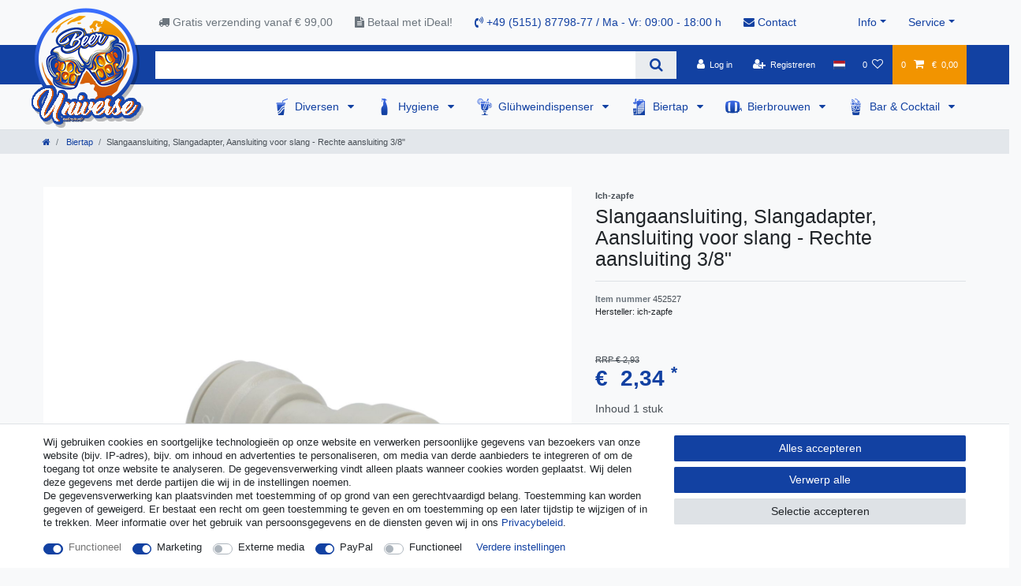

--- FILE ---
content_type: text/html; charset=UTF-8
request_url: https://www.beer-universe.com/nl/biertap/bierleidingen-bierslangen-slangklemmen-en-toebehoren-online-kopen/john-guest/rechte-aansluiting-voor-slang-3-8_452527_2580/
body_size: 132326
content:






<!DOCTYPE html>

<html lang="nl" data-framework="vue" prefix="og: http://ogp.me/ns#" class="icons-loading">

<head>
                        

    <script type="text/javascript">
    (function() {
        var _availableConsents = {"necessary.consent":[true,[],null],"necessary.consentActiveStatus":[true,["consentActiveStatus","_transaction_ids","cr-freeze"],null],"necessary.externalId":[true,["externalID"],null],"necessary.session":[true,[],null],"necessary.csrf":[true,["XSRF-TOKEN"],null],"necessary.shopbooster_cookie":[true,["plenty_cache"],null],"marketing.googleanalytics":[true,["\/^_gat_UA-\/","\/^_ga_\/","\/^_ga_\\\\S*\/","_ga","_gid","_gat","AMP_TOKEN","__utma","__utmt","__utmb","__utmc","__utmz","__utmv","__utmx","__utmxx","_gaexp","_opt_awcid","_opt_awmid","_opt_awgid","_opt_awkid","_opt_utmc"],true],"media.reCaptcha":[false,[],false],"paypal.paypal-cookies":[false,["X-PP-SILOVER","X-PP-L7","tsrc","paypalplus_session_v2"],true],"convenience.languageDetection":[null,[],null]};
        var _allowedCookies = ["plenty_cache","\/^_gat_UA-\/","\/^_ga_\/","\/^_ga_\\\\S*\/","_ga","_gid","_gat","AMP_TOKEN","__utma","__utmt","__utmb","__utmc","__utmz","__utmv","__utmx","__utmxx","_gaexp","_opt_awcid","_opt_awmid","_opt_awgid","_opt_awkid","_opt_utmc","consentActiveStatus","_transaction_ids","cr-freeze","externalID","XSRF-TOKEN","plenty-shop-cookie","PluginSetPreview","SID_PLENTY_ADMIN_50647","PreviewCookie"] || [];

        window.ConsentManager = (function() {
            var _consents = (function() {
                var _rawCookie = document.cookie.split(";").filter(function (cookie) {
                    return cookie.trim().indexOf("plenty-shop-cookie=") === 0;
                })[0];

                if (!!_rawCookie) {
                    try {
                        _rawCookie = decodeURIComponent(_rawCookie);
                    } catch (e) {
                        document.cookie = "plenty-shop-cookie= ; expires = Thu, 01 Jan 1970 00:00:00 GMT"
                        return null;
                    }

                    try {
                        return JSON.parse(
                            _rawCookie.trim().substr("plenty-shop-cookie=".length)
                        );
                    } catch (e) {
                        return null;
                    }
                }
                return null;
            })();

            Object.keys(_consents || {}).forEach(function(group) {
                if(typeof _consents[group] === 'object' && _consents[group] !== null)
                {
                    Object.keys(_consents[group] || {}).forEach(function(key) {
                        var groupKey = group + "." + key;
                        if(_consents[group][key] && _availableConsents[groupKey] && _availableConsents[groupKey][1].length) {
                            Array.prototype.push.apply(_allowedCookies, _availableConsents[groupKey][1]);
                        }
                    });
                }
            });

            if(!_consents) {
                Object.keys(_availableConsents || {})
                    .forEach(function(groupKey) {
                        if(_availableConsents[groupKey] && ( _availableConsents[groupKey][0] || _availableConsents[groupKey][2] )) {
                            Array.prototype.push.apply(_allowedCookies, _availableConsents[groupKey][1]);
                        }
                    });
            }

            var _setResponse = function(key, response) {
                _consents = _consents || {};
                if(typeof key === "object" && typeof response === "undefined") {
                    _consents = key;
                    document.dispatchEvent(new CustomEvent("consent-change", {
                        detail: {key: null, value: null, data: key}
                    }));
                    _enableScriptsOnConsent();
                } else {
                    var groupKey = key.split(".")[0];
                    var consentKey = key.split(".")[1];
                    _consents[groupKey] = _consents[groupKey] || {};
                    if(consentKey === "*") {
                        Object.keys(_availableConsents).forEach(function(aKey) {
                            if(aKey.split(".")[0] === groupKey) {
                                _consents[groupKey][aKey.split(".")[1]] = response;
                            }
                        });
                    } else {
                        _consents[groupKey][consentKey] = response;
                    }
                    document.dispatchEvent(new CustomEvent("consent-change", {
                        detail: {key: key, value: response, data: _consents}
                    }));
                    _enableScriptsOnConsent();
                }
                if(!_consents.hasOwnProperty('_id')) {
                    _consents['_id'] = "e64c5b21c2963c542bcc2cab5b88105e5ad51dee";
                }

                Object.keys(_availableConsents).forEach(function(key) {
                    if((_availableConsents[key][1] || []).length > 0) {
                        if(_isConsented(key)) {
                            _availableConsents[key][1].forEach(function(cookie) {
                                if(_allowedCookies.indexOf(cookie) < 0) _allowedCookies.push(cookie);
                            });
                        } else {
                            _allowedCookies = _allowedCookies.filter(function(cookie) {
                                return _availableConsents[key][1].indexOf(cookie) < 0;
                            });
                        }
                    }
                });

                document.cookie = "plenty-shop-cookie=" + JSON.stringify(_consents) + "; path=/; secure";
            };
            var _hasResponse = function() {
                return _consents !== null;
            };

            var _expireDate = function() {
                var expireSeconds = 0;
                                const date = new Date();
                date.setSeconds(date.getSeconds() + expireSeconds);
                const offset = date.getTimezoneOffset() / 60;
                date.setHours(date.getHours() - offset)
                return date.toUTCString();
            }
            var _isConsented = function(key) {
                var groupKey = key.split(".")[0];
                var consentKey = key.split(".")[1];

                if (consentKey === "*") {
                    return Object.keys(_availableConsents).some(function (aKey) {
                        var aGroupKey = aKey.split(".")[0];
                        return aGroupKey === groupKey && _isConsented(aKey);
                    });
                } else {
                    if(!_hasResponse()) {
                        return _availableConsents[key][0] || _availableConsents[key][2];
                    }

                    if(_consents.hasOwnProperty(groupKey) && _consents[groupKey].hasOwnProperty(consentKey))
                    {
                        return !!_consents[groupKey][consentKey];
                    }
                    else {
                        if(!!_availableConsents[key])
                        {
                            return _availableConsents[key][0];
                        }

                        console.warn("Cookie has been blocked due to not being registered: " + key);
                        return false;
                    }
                }
            };
            var _getConsents = function() {
                var _result = {};
                Object.keys(_availableConsents).forEach(function(key) {
                    var groupKey = key.split(".")[0];
                    var consentKey = key.split(".")[1];
                    _result[groupKey] = _result[groupKey] || {};
                    if(consentKey !== "*") {
                        _result[groupKey][consentKey] = _isConsented(key);
                    }
                });
                return _result;
            };
            var _isNecessary = function(key) {
                return _availableConsents.hasOwnProperty(key) && _availableConsents[key][0];
            };
            var _enableScriptsOnConsent = function() {
                var elementsToEnable = document.querySelectorAll("script[data-cookie-consent]");
                Array.prototype.slice.call(elementsToEnable).forEach(function(el) {
                    if(el.dataset && el.dataset.cookieConsent && _isConsented(el.dataset.cookieConsent) && el.type !== "application/javascript") {
                        var newScript = document.createElement("script");
                        if(el.src) {
                            newScript.src = el.src;
                        } else {
                            newScript.textContent = el.textContent;
                        }
                        el.parentNode.replaceChild(newScript, el);
                    }
                });
            };
            window.addEventListener("load", _enableScriptsOnConsent);
                        // Cookie proxy
            (function() {
                var _data = {};
                var _splitCookieString = function(cookiesString) {

                    var _allCookies = cookiesString.split(";");
                    var regex = /[^=]+=[^;]*;?((?:expires|path|domain)=[^;]*;)*/gm;
                    var cookies = [];

                    _allCookies.forEach(function(cookie){
                        if(cookie.trim().indexOf("plenty-shop-cookie=") === 0) {
                            var cookieString = decodeURIComponent(cookiesString);
                            var match;
                            while((match = regex.exec(cookieString)) !== null) {
                                if(match.index === match.lastIndex) {
                                    regex.lastIndex++;
                                }
                                cookies.push(match[0]);
                            }
                        } else if(cookie.length) {
                            cookies.push(cookie);
                        }
                    });

                    return cookies;

                };
                var _parseCookies = function (cookiesString) {
                    return _splitCookieString(cookiesString).map(function(cookieString) {
                        return _parseCookie(cookieString);
                    });
                };
                var _parseCookie = function(cookieString) {
                    var cookie = {
                        name: null,
                        value: null,
                        params: {}
                    };
                    var match = /^([^=]+)=([^;]*);*((?:[^;]*;?)*)$/.exec(cookieString.trim());
                    if(match && match[1]) {
                        cookie.name = match[1];
                        cookie.value = match[2];

                        (match[3] || "").split(";").map(function(param) {
                            return /^([^=]+)=([^;]*);?$/.exec(param.trim());
                        }).filter(function(param) {
                            return !!param;
                        }).forEach(function(param) {
                            cookie.params[param[1]] = param[2];
                        });

                        if(cookie.params && !cookie.params.path) {
                            cookie.params.path = "/";
                        }
                    }

                    return cookie;
                };
                var _isAllowed = function(cookieName) {
                    return _allowedCookies.some(function(allowedCookie) {
                        var match = /^\/(.*)\/([gmiy]*)$/.exec(allowedCookie);
                        return (match && match[1] && (new RegExp(match[1], match[2])).test(cookieName))
                            || allowedCookie === cookieName;
                    });
                };
                var _set = function(cookieString) {
                    var cookie = _parseCookie(cookieString);
                                                                    var domainParts = (window.location.host || window.location.hostname).split(".");
                        if(domainParts[0] === "www") {
                            domainParts.shift();
                            cookie.domain = "." + domainParts.join(".");
                        } else {
                            cookie.domain = (window.location.host || window.location.hostname);
                        }
                                        if(cookie && cookie.name) {
                        if(_isAllowed(cookie.name)) {
                            var cookieValue = cookie.value || "";
                            _data[cookie.name] = cookieValue + Object.keys(cookie.params || {}).map(function(paramKey) {
                                                            if(paramKey === "expires") {
                                    return "";
                                }
                                                            return "; " + paramKey.trim() + "=" + cookie.params[paramKey].trim();
                            }).join("");
                        } else {
                            _data[cookie.name] = null;
                            console.warn("Cookie has been blocked due to privacy settings: " + cookie.name);
                        }
                        _update();
                    }
                };
                var _get = function() {
                    return Object.keys(_data).filter(function (key) {
                        return !!_data[key];
                    }).map(function (key) {
                        return key + "=" + (_data[key].split(";")[0]);
                    }).join("; ");
                };
                var _update = function() {
                    delete document.cookie;
                    var cookies = _parseCookies(document.cookie);
                    Object.keys(_data).forEach(function(key) {
                        if(!_data[key]) {
                            // unset cookie
                            var domains = (window.location.host || window.location.hostname).split(".");
                            while(domains.length > 1) {
                                document.cookie = key + "=; path=/; expires=Thu, 01 Jan 1970 00:00:01 GMT; domain="+domains.join(".");
                                document.cookie = key + "=; path=/; expires=Thu, 01 Jan 1970 00:00:01 GMT; domain=."+domains.join(".");
                                domains.shift();
                            }
                            document.cookie = key + "=; path=/; expires=Thu, 01 Jan 1970 00:00:01 GMT;";
                            delete _data[key];
                        } else {
                            var existingCookie = cookies.find(function(cookie) { return cookie.name === key; });
                            var parsedData = _parseCookie(key + "=" + _data[key]);
                            if(!existingCookie || existingCookie.value !== parsedData.value) {
                                document.cookie = key + "=" + _data[key];
                            } else {
                                // console.log('No changes to cookie: ' + key);
                            }
                        }
                    });

                    if(!document.__defineGetter__) {
                        Object.defineProperty(document, 'cookie', {
                            get: _get,
                            set: _set
                        });
                    } else {
                        document.__defineGetter__('cookie', _get);
                        document.__defineSetter__('cookie', _set);
                    }
                };

                _splitCookieString(document.cookie).forEach(function(cookie)
                {
                    _set(cookie);
                });

                _update();
            })();
            
            return {
                setResponse: _setResponse,
                hasResponse: _hasResponse,
                isConsented: _isConsented,
                getConsents: _getConsents,
                isNecessary: _isNecessary
            };
        })();
    })();
</script>


    
<meta charset="utf-8">
<meta http-equiv="X-UA-Compatible" content="IE=edge">
<meta name="viewport" content="width=device-width, initial-scale=1">
<meta name="generator" content="plentymarkets" />
<meta name="format-detection" content="telephone=no"> 
<link rel="icon" type="image/x-icon" href="/favicon.ico">



            <link rel="canonical" href="https://www.beer-universe.com/nl/biertap/bierleidingen-bierslangen-slangklemmen-en-toebehoren-online-kopen/john-guest/rechte-aansluiting-voor-slang-3-8_452527_2580/">
    
                        <link rel="alternate" hreflang="x-default" href="https://www.beer-universe.com/straight-connector-for-hose-3-8_452527_2580/"/>
                    <link rel="alternate" hreflang="de" href="https://www.beer-universe.com/de/bierzapfen/gerader-verbinder-fuer-schlauch-3-8_452527_2580/"/>
                    <link rel="alternate" hreflang="en" href="https://www.beer-universe.com/straight-connector-for-hose-3-8_452527_2580/"/>
                    <link rel="alternate" hreflang="bg" href="https://www.beer-universe.com/bg/3-8_452527_2580/"/>
                    <link rel="alternate" hreflang="fr" href="https://www.beer-universe.com/fr/raccord-droit-pour-tuyau-3-8_452527_2580/"/>
                    <link rel="alternate" hreflang="it" href="https://www.beer-universe.com/it/raccordo-dritto-per-tubo-flessibile-3-8_452527_2580/"/>
                    <link rel="alternate" hreflang="es" href="https://www.beer-universe.com/es/dispensadores-cerveza/tubos/john-guest/conector-recto-para-manguera-3-8_452527_2580/"/>
                    <link rel="alternate" hreflang="nl" href="https://www.beer-universe.com/nl/biertap/bierleidingen-bierslangen-slangklemmen-en-toebehoren-online-kopen/john-guest/rechte-aansluiting-voor-slang-3-8_452527_2580/"/>
                    <link rel="alternate" hreflang="pl" href="https://www.beer-universe.com/pl/proste-z-cze-do-w-a-3-8_452527_2580/"/>
                    <link rel="alternate" hreflang="pt" href="https://www.beer-universe.com/pt/conector-de-linha-reta-para-mangueira-de-3-8_452527_2580/"/>
                    <link rel="alternate" hreflang="no" href="https://www.beer-universe.com/nn/rett-kontakt-lange-3-8_452527_2580/"/>
                    <link rel="alternate" hreflang="ro" href="https://www.beer-universe.com/ro/conector-drept-pentru-furtun-3-8_452527_2580/"/>
                    <link rel="alternate" hreflang="da" href="https://www.beer-universe.com/da/lige-stik-til-slange-3-8_452527_2580/"/>
                    <link rel="alternate" hreflang="sv" href="https://www.beer-universe.com/se/rak-kontakt-foer-slang-3-8_452527_2580/"/>
                    <link rel="alternate" hreflang="sk" href="https://www.beer-universe.com/sk/rovna-spojovacie-su-as-pre-hadicu-3-8_452527_2580/"/>
            
<style data-font="Custom-Font">
    
                
        .icons-loading .fa { visibility: hidden !important; }
</style>

<link rel="preload" href="https://cdn02.plentymarkets.com/1scq80vj4apc/plugin/312/ceres/css/ceres-icons.css" as="style" onload="this.onload=null;this.rel='stylesheet';">
<noscript><link rel="stylesheet" href="https://cdn02.plentymarkets.com/1scq80vj4apc/plugin/312/ceres/css/ceres-icons.css"></noscript>


<link rel="preload" as="style" href="https://cdn02.plentymarkets.com/1scq80vj4apc/plugin/312/ceres/css/ceres-base.css?v=3e978a5a75f16abb68741314d8b82a289e8c3d67">
    <link rel="stylesheet" href="https://cdn02.plentymarkets.com/1scq80vj4apc/plugin/312/ceres/css/ceres-base.css?v=3e978a5a75f16abb68741314d8b82a289e8c3d67">


<script type="application/javascript">
    /*! loadCSS. [c]2017 Filament Group, Inc. MIT License */
    /* This file is meant as a standalone workflow for
    - testing support for link[rel=preload]
    - enabling async CSS loading in browsers that do not support rel=preload
    - applying rel preload css once loaded, whether supported or not.
    */
    (function( w ){
        "use strict";
        // rel=preload support test
        if( !w.loadCSS ){
            w.loadCSS = function(){};
        }
        // define on the loadCSS obj
        var rp = loadCSS.relpreload = {};
        // rel=preload feature support test
        // runs once and returns a function for compat purposes
        rp.support = (function(){
            var ret;
            try {
                ret = w.document.createElement( "link" ).relList.supports( "preload" );
            } catch (e) {
                ret = false;
            }
            return function(){
                return ret;
            };
        })();

        // if preload isn't supported, get an asynchronous load by using a non-matching media attribute
        // then change that media back to its intended value on load
        rp.bindMediaToggle = function( link ){
            // remember existing media attr for ultimate state, or default to 'all'
            var finalMedia = link.media || "all";

            function enableStylesheet(){
                // unbind listeners
                if( link.addEventListener ){
                    link.removeEventListener( "load", enableStylesheet );
                } else if( link.attachEvent ){
                    link.detachEvent( "onload", enableStylesheet );
                }
                link.setAttribute( "onload", null );
                link.media = finalMedia;
            }

            // bind load handlers to enable media
            if( link.addEventListener ){
                link.addEventListener( "load", enableStylesheet );
            } else if( link.attachEvent ){
                link.attachEvent( "onload", enableStylesheet );
            }

            // Set rel and non-applicable media type to start an async request
            // note: timeout allows this to happen async to let rendering continue in IE
            setTimeout(function(){
                link.rel = "stylesheet";
                link.media = "only x";
            });
            // also enable media after 3 seconds,
            // which will catch very old browsers (android 2.x, old firefox) that don't support onload on link
            setTimeout( enableStylesheet, 3000 );
        };

        // loop through link elements in DOM
        rp.poly = function(){
            // double check this to prevent external calls from running
            if( rp.support() ){
                return;
            }
            var links = w.document.getElementsByTagName( "link" );
            for( var i = 0; i < links.length; i++ ){
                var link = links[ i ];
                // qualify links to those with rel=preload and as=style attrs
                if( link.rel === "preload" && link.getAttribute( "as" ) === "style" && !link.getAttribute( "data-loadcss" ) ){
                    // prevent rerunning on link
                    link.setAttribute( "data-loadcss", true );
                    // bind listeners to toggle media back
                    rp.bindMediaToggle( link );
                }
            }
        };

        // if unsupported, run the polyfill
        if( !rp.support() ){
            // run once at least
            rp.poly();

            // rerun poly on an interval until onload
            var run = w.setInterval( rp.poly, 500 );
            if( w.addEventListener ){
                w.addEventListener( "load", function(){
                    rp.poly();
                    w.clearInterval( run );
                } );
            } else if( w.attachEvent ){
                w.attachEvent( "onload", function(){
                    rp.poly();
                    w.clearInterval( run );
                } );
            }
        }


        // commonjs
        if( typeof exports !== "undefined" ){
            exports.loadCSS = loadCSS;
        }
        else {
            w.loadCSS = loadCSS;
        }
    }( typeof global !== "undefined" ? global : this ) );

    (function() {
        var checkIconFont = function() {
            if(!document.fonts || document.fonts.check("1em FontAwesome")) {
                document.documentElement.classList.remove('icons-loading');
            }
        };

        if(document.fonts) {
            document.fonts.addEventListener("loadingdone", checkIconFont);
            window.addEventListener("load", checkIconFont);
        }
        checkIconFont();
    })();
</script>

                    

<!-- Extend the existing style with a template -->
                            <link rel="stylesheet" href="https://cdn02.plentymarkets.com/1scq80vj4apc/plugin/312/actionmixwidgetfullwidth/css/widget-full-width.css">

                    
    

<script>

    console.log({"gtmid":"GTM-T7H2MZK","analytics":{"analyticsPriceType":"gross","splitCategoryLists":"true","useItemViewList":"true","maxProductsPerHit":"35","productListSelector":".product-list > li","indexCartValue":""},"consentGoogleAnalyticsActive":"true","consentGoogleAnalyticsGroup":"marketing","consentGoogleAnalyticsNecessary":"true","consentGoogleAnalyticsIsOptOut":"true","consentGoogleAnalyticsCookieNames":"\/^_gat_UA-\/,\/^_ga_\/,\/^_ga_\\\\S*\/,_ga,_gid,_gat,AMP_TOKEN,__utma,__utmt,__utmb,__utmc,__utmz,__utmv,__utmx,__utmxx,_gaexp,_opt_awcid,_opt_awmid,_opt_awgid,_opt_awkid,_opt_utmc","consentGoogleAnalyticsPolicyUrl":"https:\/\/policies.google.com\/privacy","consentGoogleAnalyticsConsentMode":"true","consentGoogleAdsActive":"false","consentGoogleAdsGroup":"marketing","consentGoogleAdsNecessary":"false","consentGoogleAdsIsOptOut":"false","consentGoogleAdsCookieNames":"\/^_gac_\/,_gcl_aw,_gcl_gs,_gcl_au,IDE,1P_JAR,AID,ANID,CONSENT,DSID,DV,NID,APISID,HSID,SAPISID,SID,SIDCC,SSID,test_cookie","consentGoogleAdsPolicyUrl":"https:\/\/www.google.com\/privacy\/ads\/","consentGoogleAdsConsentMode":"false","consentFacebookPixelActive":"false","consentFacebookPixelGroup":"marketing","consentFacebookPixelNecessary":"false","consentFacebookPixelIsOptOut":"false","consentFacebookPixelCookieNames":"_fbp,_fbc,act,c_user,datr,fr,m_pixel_ration,pl,presence,sb,spin,wd,xs","consentFacebookPixelPolicyUrl":"https:\/\/www.facebook.com\/policies\/cookies","consentBingAdsActive":"false","consentBingAdsGroup":"tracking","consentBingAdsNecessary":"false","consentBingAdsIsOptOut":"false","consentBingAdsCookieNames":"UET,_uetsid_exp,_uetmsclkid_exp,_uetmsclkid,_uetsid,SRCHHPGUSR,SRCHUSR,MSCC,SRCHUID,_SS,_EDGE_S,SRCHD,MUID,_RwBf,_HPVN,ipv6,_uetvid","consentBingAdsPolicyUrl":"https:\/\/privacy.microsoft.com\/de-de\/privacystatement","consentBingAdsConsentMode":"false","consentPinterestActive":"false","consentPinterestGroup":"tracking","consentPinterestNecessary":"false","consentPinterestIsOptOut":"false","consentPinterestCookieNames":"_pinterest_ct_ua,_pinterest_sess,_pinterest_ct,_pinterest_ct_rt,_epik,_derived_epik,_pin_unauth","consentPinterestPolicyUrl":"https:\/\/policy.pinterest.com\/de\/privacy-policy","consentAdcellActive":"false","consentAdcellGroup":"tracking","consentAdcellNecessary":"false","consentAdcellIsOptOut":"false","consentAdcellCookieNames":"ADCELLsession,ADCELLpidX,ADCELLspidX,ADCELLvpidX,ADCELLjhX,ADCELLnoTrack","consentAdcellPolicyUrl":"https:\/\/www.adcell.de\/agb#sector_6","consentEcondaActive":"false","consentEcondaGroup":"tracking","consentEcondaNecessary":"false","consentEcondaIsOptOut":"false","consentEcondaCookieNames":"emos_jcvid,emos-session,emos-visitor","consentEcondaPolicyUrl":"https:\/\/www.econda.de\/ueber-uns\/datenschutzerklaerung\/","consentChannelPilotActive":"false","consentChannelPilotGroup":"tracking","consentChannelPilotNecessary":"false","consentChannelPilotIsOptOut":"false","consentChannelPilotCookieNames":"__cpc","consentChannelPilotPolicyUrl":"https:\/\/channelpilot.com\/de\/datenschutz\/","consentSendinblueActive":"false","consentSendinblueGroup":"marketing","consentSendinblueNecessary":"false","consentSendinblueIsOptOut":"false","consentSendinblueCookieNames":"sib_cuid,uuid","consentSendinbluePolicyUrl":"https:\/\/de.sendinblue.com\/datenschutz-uebersicht\/","consentHotjarActive":"false","consentHotjarGroup":"tracking","consentHotjarNecessary":"false","consentHotjarIsOptOut":"false","consentHotjarCookieNames":"_hjClosedSurveyInvites,_hjDonePolls,_hjMinimizedPolls,_hjShownFeedbackMessage,_hjSessionTooLarge,_hjSessionRejected,_hjSessionResumed,_hjid,_hjRecordingLastActivity,_hjTLDTest,_hjUserAttributesHash,_hjCachedUserAttributes,_hjLocalStorageTest,_hjIncludedInPageviewSample,_hjIncludedInSessionSample,_hjAbsoluteSessionInProgress,_hjFirstSeen,_hjViewportId,_hjRecordingEnabled","consentHotjarPolicyUrl":"https:\/\/www.hotjar.com\/legal\/policies\/privacy\/","consentMoebeldeActive":"false","consentMoebeldeGroup":"tracking","consentMoebeldeNecessary":"false","consentMoebeldeIsOptOut":"false","consentMoebeldeCookieNames":"","consentMoebeldePolicyUrl":"https:\/\/www.moebel.de\/datenschutz","consentIntelligentReachActive":"false","consentIntelligentReachGroup":"tracking","consentIntelligentReachNecessary":"false","consentIntelligentReachIsOptOut":"false","consentIntelligentReachCookieNames":"","consentIntelligentReachPolicyUrl":"https:\/\/www.intelligentreach.com\/privacy-policy\/","consentClarityActive":"false","consentClarityGroup":"tracking","consentClarityNecessary":"false","consentClarityIsOptOut":"false","consentClarityCookieNames":"_clck,_clsk","consentClarityPolicyUrl":"https:\/\/www.Clarity.com\/privacy-policy\/","consentAwinActive":"false","consentAwinGroup":"tracking","consentAwinNecessary":"false","consentAwinIsOptOut":"false","consentAwinCookieNames":"bId,\/^aw\/,AWSESS,\/^awpv\/,\/^_aw_m_\/,\/^_aw_sn_\/,_D9J","consentAwinPolicyUrl":"https:\/\/www.awin.com\/de\/datenschutzerklarung","consentBelboonActive":"false","consentBelboonGroup":"tracking","consentBelboonNecessary":"false","consentBelboonIsOptOut":"false","consentBelboonCookieNames":"","consentBelboonPolicyUrl":"https:\/\/belboon.com\/datenschutz\/","consentTagManagerActive":"false","consentTagManagerGroup":"convenience","consentTagManagerNecessary":"true","consentTagManagerIsOptOut":"true","consentTagManagerCookieNames":"no-cookies","consentTagManagerPolicyUrl":"https:\/\/policies.google.com\/privacy","pro":{"useDevmode":"true"}});
    function setCookie(name,value,days) {
        var expires = "";
        if (days) {
            var date = new Date();
            date.setTime(date.getTime() + (days*24*60*60*1000));
            expires = "; expires=" + date.toUTCString();
        }
        document.cookie = name + "=" + (value || "")  + expires + "; path=/";
    }
    function getCookie(name) {
        var nameEQ = name + "=";
        var ca = document.cookie.split(';');
        for (var i = 0; i < ca.length; i++) {
            var c = ca[i];
            while (c.charAt(0) == ' ') c = c.substring(1, c.length);
            if (c.indexOf(nameEQ) == 0) return c.substring(nameEQ.length, c.length);
        }
        return null;
    }

    if (getCookie("externalID") == null) {
        setCookie("externalID",  '69367da04a56f' + Math.random(), 100);
    }

    let consentActiveStatus = [{"googleanalytics":"false","googleads":"false","facebookpixel":"false","bingads":"false","pinterest":"false","adcell":"false","econda":"false","channelpilot":"false","sendinblue":"false","hotjar":"false","moebelde":"false","intelligentreach":"false","clarity":"false","awin":"false","belboon":"false"}];
    setCookie("consentActiveStatus",JSON.stringify(consentActiveStatus),100);

    function normalizeString(a) {
        return a.replace(/[^\w\s]/gi, '');
    }

    function convertAttributesToText(attributes){
        var variantText = '';

        if(attributes.length){
            for(let i = 0; i < attributes.length ; i++){
                variantText+= attributes[i]["value"]["names"]["name"];
                if(i !== (attributes.length-1)){
                    variantText+= ", ";
                }
            }
        }
        return variantText;
    }

    function sendProductListClick(position, products) {
        var payload = {
            'ecommerce': {
                'currencyCode': '',
                'click': {
                    'actionField': {'list': ''},
                    'products': new Array(products[position])
                }
            },
            'ga4Event': 'select_item',
            'nonInteractionHit': false,
            'event': 'ecommerceEvent',
            'eventCategory': 'E-Commerce',
            'eventAction': 'Produktklick',
            'eventLabel': '',
            'eventValue': undefined
        };
        dataLayer.push(payload);console.log("%cDATALAYER","color:green", payload);    }

    function capiCall(payload){
            }

    window.dataLayer = window.dataLayer || [];
    function gtag() { window.dataLayer.push(arguments);}
    let plentyShopCookie = getCookie("plenty-shop-cookie");
    plentyShopCookie = (typeof plentyShopCookie === "undefined") ? '' : JSON.parse(decodeURIComponent(plentyShopCookie));
    console.log("%cPlentyShopCookie","color:green", plentyShopCookie);

    
        if(plentyShopCookie) {
            let hasConsentedToMicrosoftAds = false;
            let microsoftConsentObject = {};

            
            if (hasConsentedToMicrosoftAds) {
                microsoftConsentObject = {
                    ad_storage: 'granted'
                };

                window.uetq = window.uetq || [];
                window.uetq.push('consent', 'default', microsoftConsentObject);
            }
        }
    
                    let ad_storage =  'denied';
        let ad_user_data = 'denied';
        let ad_personalization = 'denied';
        let analytics_storage = 'denied';

        if(plentyShopCookie){
            ad_storage=  plentyShopCookie.marketing.googleanalytics ? 'granted' : 'denied';
            ad_user_data=  plentyShopCookie.marketing.googleanalytics ? 'granted' : 'denied';
            ad_personalization=  plentyShopCookie.marketing.googleanalytics ? 'granted' : 'denied';
            analytics_storage=  plentyShopCookie.marketing.googleanalytics ? 'granted' : 'denied';
                        console.log("%cAdStorage","color:green", ad_storage);
            console.log("%cAdUserData","color:green", ad_user_data);
            console.log("%cAdPersonalization","color:green", ad_personalization);
            console.log("%cAnalyticsStorage","color:green", analytics_storage);
                    }

        let consentObject = {
            ad_storage: ad_storage,
            ad_user_data: ad_user_data,
            ad_personalization: ad_personalization,
            analytics_storage: analytics_storage
        };

        gtag('consent', 'default', consentObject);
    

    document.addEventListener("consent-change", function (e){

        console.log("%cConsentChanged","color:green", e.detail.data);
        var consentIntervall = setInterval(function(){

            
                let consentObject = {
                    ad_storage: e.detail.data.marketing.googleanalytics ? 'granted' : 'denied',
                    ad_user_data: e.detail.data.marketing.googleanalytics ? 'granted' : 'denied',
                    ad_personalization: e.detail.data.marketing.googleanalytics ? 'granted' : 'denied',
                    analytics_storage: e.detail.data.marketing.googleanalytics ? 'granted' : 'denied'
                };

                gtag('consent', 'update', consentObject );

            
            
                let hasConsentedToMicrosoftAds = false;
                let basicMicrosoftConsentObject = {};

                
                if (hasConsentedToMicrosoftAds) {
                    basicMicrosoftConsentObject = {
                        ad_storage: 'granted'
                    };

                    window.uetq = window.uetq || [];
                    window.uetq.push('consent', 'update', basicMicrosoftConsentObject);
                }

            
            var payload = {
                'event': 'consentChanged'
            };
            dataLayer.push(payload);console.log("%cDATALAYER","color:green", payload);
            clearInterval(consentIntervall);
        }, 200);
    });
</script>


            



    
    
                
    
    

    
    
    
    
    

                    


<meta name="robots" content="all">
    <meta name="description" content="Koop een slanganaansluiting voor slang - 3/8&amp;quot; online bij ons! Profiteer van snelle levering, goede prijs en promoties. Bestel nu en ontvang korting op uw volgende aankoop.">
    <meta name="keywords" content="Rechte aansluiting voor slang 3/8&amp;quot;">
<meta property="og:title" content="Slangaansluiting, Slangadapter, Aansluiting voor slang - Rechte aansluiting 3/8&quot;
         | Beer-Universe.com"/>
<meta property="og:type" content="article"/>
<meta property="og:url" content="https://www.beer-universe.com/nl/biertap/bierleidingen-bierslangen-slangklemmen-en-toebehoren-online-kopen/john-guest/rechte-aansluiting-voor-slang-3-8_452527_2580/"/>
<meta property="og:image" content="https://cdn02.plentymarkets.com/1scq80vj4apc/item/images/452527/full/Gerader-Verbinder-fuer-Schlauch-3-8--452527.jpg"/>
<meta property="thumbnail" content="https://cdn02.plentymarkets.com/1scq80vj4apc/item/images/452527/full/Gerader-Verbinder-fuer-Schlauch-3-8--452527.jpg"/>

<script type="application/ld+json">
            {
                "@context"      : "https://schema.org/",
                "@type"         : "Product",
                "@id"           : "2580",
                "name"          : "Slangaansluiting, Slangadapter, Aansluiting voor slang - Rechte aansluiting 3/8&amp;quot;",
                "category"      : "Biertap",
                "releaseDate"   : "",
                "image"         : "https://cdn02.plentymarkets.com/1scq80vj4apc/item/images/452527/full/Gerader-Verbinder-fuer-Schlauch-3-8--452527.jpg",
                "identifier"    : "2580",
                "description"   : "Slangaansluiting, Slangadapter, Aansluiting voor slang - Rechte aansluiting 3/8&quot; Met onze rechte fitting voor 3/8&quot; slang is het aansluiten van slangen met een buitendiameter van 3/8&quot; kinderspel. Deze connector is perfect voor uw professionele restaurant- en barbehoeften en zet een nieuwe standaard voor kwaliteit en betrouwbaarheid. De uitzonderlijke voordelen van de rechte fitting voor 3/8&quot; slang: Veilig en strak:De 3/8&quot; rechte slangconnector zorgt voor een veilige en strakke verbinding tussen de slangen, zodat u geen druppel mist. Eenvoudig in gebruik:Dankzij het doordachte ontwerp kan de connector eenvoudig en snel worden aangesloten, waardoor u slangen zonder enige moeite kunt aansluiten. Premium kwaliteit:Deze connector is gemaakt van hoogwaardige materialen en maakt indruk met zijn robuustheid, lange levensduur en slijtvastheid, zelfs onder zware omstandigheden. Veelzijdige toepassingen:De 3/8&quot; rechte slangfitting is geschikt voor talloze toepassingen in de restaurant- en barindustrie, of het nu gaat om bierslangen, waterslangen of gasleidingen. Ontdek nu de onverslaanbare voordelen van de 3/8&quot; rechte slangaansluiting en zorg voor een naadloze aansluiting tussen uw slangen. Bestel vandaag nog en ontvang een connector die voldoet aan uw behoeften op het gebied van kwaliteit, prestaties en veiligheid. Nog 10 redenen waarom deze connector een must is: Nauwkeurige pasvorm:De connector is speciaal ontworpen voor buizen met een buitendiameter van 3/8&quot; om een ​​optimale pasvorm te garanderen. Compatibiliteit:Het past zich aan een verscheidenheid aan slangen aan en is daarom extreem veelzijdig. Tijdbesparing:door de snelkoppeling kunt u kostbare tijd besparen tijdens de installatie. Efficiënte drankvoorziening:Zorgt ervoor dat uw drankenlijnen altijd betrouwbaar en efficiënt werken. Gemakkelijk schoon te maken:het gladde oppervlak vergemakkelijkt het schoonmaken om de hoogste hygiënenormen te garanderen. Stabiele grip:De structuur zorgt ervoor dat de connector stevig en veilig zit, zonder wiebelen of lekken. Langetermijninvestering:De duurzaamheid van deze connector zorgt voor langdurig en betrouwbaar gebruik. Professioneel uiterlijk:Het eenvoudige ontwerp geeft uw systeem een ​​opgeruimde en professionele uitstraling. Milieuvriendelijk:Gemaakt met materialen die milieuvriendelijkheid en duurzaamheid combineren. Klanttevredenheid:een product dat zich richt op kwaliteit en klanttevredenheid en uw verwachtingen overtreft. Koop nu de 3/8&quot; rechte slangconnector en zorg voor een betrouwbare en veilige aansluiting voor uw slangen. Bestel vandaag nog!",
                "disambiguatingDescription" : "Rechte aansluiting voor slang 3/8&quot;",
                "manufacturer"  : {
                    "@type"         : "Organization",
                    "name"          : "Ich-zapfe"
                },
                "sku"           : "2580",
                "offers": {
                    "@type"         : "Offer",
                    "priceCurrency" : "EUR",
                    "price"         : "2.34",
                    "url"           : "https://www.beer-universe.com/nl/biertap/bierleidingen-bierslangen-slangklemmen-en-toebehoren-online-kopen/john-guest/rechte-aansluiting-voor-slang-3-8_452527_2580/",
                    "priceSpecification":[
                                                    {
                                "@type": "UnitPriceSpecification",
                                "price": "2.93",
                                "priceCurrency": "EUR",
                                "priceType": "ListPrice",
                                "referenceQuantity": {
                                    "@type": "QuantitativeValue",
                                    "value": "1",
                                    "unitCode": "C62"
                                }
                            },
                                                {
                            "@type": "UnitPriceSpecification",
                            "price": "2.34",
                            "priceCurrency": "EUR",
                            "priceType": "SalePrice",
                            "referenceQuantity": {
                                "@type": "QuantitativeValue",
                                "value": "1",
                                "unitCode": "C62"
                            }
                        }

                    ],
                    "availability"  : "http://schema.org/InStock",
                    "itemCondition" : "https://schema.org/NewCondition"
                },
                "depth": {
                    "@type"         : "QuantitativeValue",
                    "value"         : "15"
                },
                "width": {
                    "@type"         : "QuantitativeValue",
                    "value"         : "15"
                },
                "height": {
                    "@type"         : "QuantitativeValue",
                    "value"         : "15"
                },
                "weight": {
                    "@type"         : "QuantitativeValue",
                    "value"         : "15"
                }
            }
        </script>

<title>Slangaansluiting, Slangadapter, Aansluiting voor slang - Rechte aansluiting 3/8&quot;
         | Beer-Universe.com</title>

            <script>        let isSignUp = false;        document.addEventListener("onSignUpSuccess", function (e) {            console.log("%cSignUp", "color:green", e);            isSignUp = true;            localStorage.setItem("signupTime", new Date().getTime());        });        document.addEventListener("onSetUserData", function (e) {                        console.log("%cSetUserData", "color:green", e);            console.log(e.detail.oldState.user.userData);            console.log(e.detail.newState.user.userData);                        if (e.detail.oldState.user.userData == null && e.detail.newState.user.userData !== null) {                let lastSignUpTime = localStorage.getItem("signupTime");                let timeDiff = new Date().getTime() - lastSignUpTime;                let is24HoursPassed = timeDiff > 24 * 60 * 60 * 1000;                if (isSignUp || is24HoursPassed) {                    console.log("Benutzer angemeldet");                    var payload = {                        'event': isSignUp ? 'sign_up' : 'login',                        'user_id': e.detail.newState.user.userData.id,                        'pageType': 'tpl.item'                    };                    dataLayer.push(payload);                    console.log("%cDATALAYER", "color:green", payload);                    isSignUp = false;                }            }        });        document.addEventListener("onSetComponent", function (e) {            console.log(e.detail);            if(e.detail.payload.component === "basket-preview"){                var payload = {                    'event': 'funnel_event',                    'action': 'OPEN_BASKET_PREVIEW',                };                dataLayer.push(payload);                console.log("%cDATALAYER", "color:green", payload);            }        });        document.addEventListener("onSetCouponCode", function (e) {            console.log(e.detail);            if(e.detail.payload !== null){                var payload = {                    'event': 'funnel_event',                    'action': 'COUPON_CODE_ADDED',                    'couponCode': e.detail.payload                };                dataLayer.push(payload);                console.log("%cDATALAYER", "color:green", payload);            }        });                var payload ={            'event': 'facebookEvent',            'event_id': '69367da04afcd' + Math.random(),            'facebookEventName': 'PageView'        };        dataLayer.push(payload);console.log("%cDATALAYER","color:green", payload);        capiCall(payload);                document.addEventListener("onAddWishListId", function (e) {            var payload = {                'event': 'AddToWishlist',                'event_id': '69367da04afcd' + Math.random(),                'ga4Event': 'add_to_wishlist',                'content_name': 'Artikeldetailseite',                'content_category': '',                'content_type': 'product',                'content_ids': e.detail.payload,                'contents': '',                'currency': 'EUR',                'value': '0.01'            };            dataLayer.push(payload);console.log("%cDATALAYER","color:green", payload);                    });        document.addEventListener("onSetWishListItems", function (e) {            console.log(e.detail.payload);            if (typeof e.detail.payload !== 'undefined') {                var products = [];                var idList = [];                var contents = [];                e.detail.payload.forEach(function (item, index) {                    products.push({                        id: item.data.item.id + '',                        name: item.data.texts.name1,                        price: item.data.prices.default.price.value + '',                        brand: item.data.item.manufacturer.externalName,                        category: 'Biertap',                        variant: convertAttributesToText(item.data.attributes),                        position: index,                        list: 'Wunschliste'                    });                    contents.push({                        id: item.data.item.id,                        quantity: 1,                        item_price: item.data.prices.default.price.value                    });                    idList.push(item.id);                });                var payload = {                    'ecommerce': {                        'currencyCode': 'EUR',                        'impressions': products                    },                    'google_tag_params': {                        'ecomm_prodid': idList,                        'ecomm_pagetype': 'other',                        'ecomm_category': 'Wunschliste',                    },                    'content_ids': idList,                    'content_name': 'Wunschliste',                    'content_type': 'product',                    'contents': contents,                    'currency': 'EUR',                    'value': '0.01',                    'event': 'ecommerceEvent',                    'event_id': '69367da04afcd' + Math.random(),                    'ga4Event': 'view_item_list',                    'eventCategory': 'E-Commerce',                    'eventAction': 'Produktimpression',                    'eventLabel': 'Artikeldetailseite',                    'eventValue': undefined                };                dataLayer.push(payload);console.log("%cDATALAYER","color:green", payload);                capiCall(payload);            }        });        document.addEventListener("onContactFormSend", function (e) {            var payload ={                'event': 'facebookEvent',                'event_id': '69367da04afcd' + Math.random(),                'facebookEventName': 'Contact',                'currency': 'EUR',                'value': '0.01'            };            dataLayer.push(payload);console.log("%cDATALAYER","color:green", payload);            capiCall(payload);        });        document.addEventListener("onSetVariationOrderProperty", function (e) {            var payload = {                'event': 'facebookEvent',                'facebookEventName': 'CustomizeProduct',                'event_id': '69367da04afcd' + Math.random(),                'currency': 'EUR',                'value': '0.01'            };            dataLayer.push(payload);console.log("%cDATALAYER","color:green", payload);            capiCall(payload);        });        document.addEventListener("onAddBasketItem", function (e) {            console.log("%cAddBasketItem-Payload","color:green", e);            var payload = {                'ecommerce': {                    'currencyCode': 'EUR',                    'add': {                        'actionField':                            {'list': 'Artikeldetailseite'},                        'products': [{                            'id': e.detail.payload[0].variationId + '',                            'quantity': e.detail.payload[0].quantity,                            'price': e.detail.payload[0].price+'',                            'variant': convertAttributesToText(e.detail.payload[0].variation.data.attributes),                            'name': e.detail.payload[0].variation.data.texts.name1,                            'brand': e.detail.payload[0].variation.data.item.manufacturer.externalName,                            'category': 'Biertap'                                                    }]                    }                },                'content_name': 'Artikeldetailseite',                'content_type': 'product',                'content_ids': e.detail.payload[0].variationId,                'contents': [{                    'id': e.detail.payload[0].variationId,                    'quantity': e.detail.payload[0].quantity,                    'item_price': e.detail.payload[0].price                }],                'currency': 'EUR',                'value': '0.01',                'addCartValue':e.detail.payload[0].price+'',                'addCartQty': e.detail.payload[0].quantity,                'addCartId':e.detail.payload[0].variationId + '',                'addCartVariant': convertAttributesToText(e.detail.payload[0].variation.data.attributes),                'addCartName': e.detail.payload[0].variation.data.texts.name1,                'addCartBrand': e.detail.payload[0].variation.data.item.manufacturer.externalName,                'addCartCategory': 'Biertap',                'addCartImage': e.detail.payload[0].variation.data.images.all[0].url,                'addCartItemLink': "https://www.beer-universe.com/a-" + e.detail.payload[0].variation.data.item.id,                'nonInteractionHit': false,                'event': 'ecommerceEvent',                'event_id': '69367da04afcd' + Math.random(),                'ga4Event': 'add_to_cart',                'eventCategory': 'E-Commerce',                'eventAction': 'addToCart',                'eventLabel': undefined,                'eventValue': undefined            };            dataLayer.push(payload);console.log("%cDATALAYER","color:green", payload);            capiCall(payload);        }, false);        document.addEventListener("onRemoveBasketItem", function (e) {            changeQty('remove', e);        });        document.addEventListener("onUpdateBasketItemQuantity",function (e) {            function isCurrentItem(item) {                return item.id == e.detail.payload.id;            }            currentBasketItem = e.detail.oldState.basket.items.find(isCurrentItem);            var origQty = currentBasketItem.quantity;            var newQty = e.detail.payload.quantity;            var qtyDiff = newQty - origQty;            if (qtyDiff > 0) {                changeQty("add", e, qtyDiff);            }            else{                changeQty("remove", e, qtyDiff *= -1);            }        });        document.addEventListener("onUpdateBasketItem", function (e) {            function isCurrentItem(item) {                return item.id == e.detail.payload.id;            }            currentBasketItem = e.detail.oldState.basket.items.find(isCurrentItem);            var origQty = currentBasketItem.quantity;            var newQty = e.detail.payload.quantity;            var qtyDiff = newQty - origQty;            if (qtyDiff > 0) {                changeQty("add", e, qtyDiff);            }        });        function changeQty(action, e, qty = e.detail.quantity) {            var currentBasketItem;            if (e.type === "onRemoveBasketItem") {                function isCurrentItem(item) {                    return item.id == e.detail.payload;                }                currentBasketItem = e.detail.oldState.basket.items.find(isCurrentItem);                qty = currentBasketItem.quantity;            } else {                function isCurrentItem(item) {                    return item.variationId == e.detail.payload.variationId;                }                currentBasketItem = e.detail.newState.basket.items.find(isCurrentItem);            }            console.log("%cDATALAYER-CurrentBasketItem","color:green", currentBasketItem);            var payload = {                'ecommerce': {                    'currencyCode': 'EUR',                    [action]: {                        'products': [{                            'name': currentBasketItem.variation.data.texts.name1,                            'id': currentBasketItem.variationId + '',                            'price': currentBasketItem.price + '',                            'variant': convertAttributesToText(currentBasketItem.variation.data.attributes),                            'brand': currentBasketItem.variation.data.item.manufacturer.externalName,                            'category': 'Biertap',                            'quantity': qty                                                      }]                    }                },                'content_name': 'Warenkorbvorschau',                'content_type': 'product',                'content_ids': currentBasketItem.variationId,                'contents': [{                    'id': currentBasketItem.variationId,                    'quantity': qty,                    'item_price': currentBasketItem.price                }],                'currency': 'EUR',                'value': '0.01',                'addCartValue':currentBasketItem.price+'',                'addCartQty': currentBasketItem.quantity,                'addCartId':currentBasketItem.variationId + '',                'addCartVariant': convertAttributesToText(currentBasketItem.variation.data.attributes),                'addCartName': currentBasketItem.variation.data.texts.name1,                'addCartBrand': currentBasketItem.variation.data.item.manufacturer.externalName,                'addCartCategory': 'Biertap',                'addCartImage':  currentBasketItem.variation.data.images.all[0].url,                'addCartItemLink': "https://www.beer-universe.com/a-" +  currentBasketItem.variation.data.item.id,                'nonInteractionHit': false,                'event': 'ecommerceEvent',                'event_id': '69367da04afcd' + Math.random(),                'eventCategory': 'E-Commerce',                'ga4Event' : action + (action === 'add' ? '_to': '_from') + '_cart',                'eventAction': action + 'FromCart',                'eventLabel': undefined,                'eventValue': undefined            };            dataLayer.push(payload);console.log("%cDATALAYER","color:green", payload);            if(action === "add"){                capiCall(payload);            }        }    </script><script>    var payload ={        'ecommerce': {            'currencyCode': 'EUR',            'detail': {                'actionField':{'list': 'Artikeldetailseite'},                'products': [{                    'id': '2580',                    'name': 'Slangaansluiting,\u0020Slangadapter,\u0020Aansluiting\u0020voor\u0020slang\u0020\u002D\u0020Rechte\u0020aansluiting\u00203\/8\u0022',                    'price': '2.34',                    'brand': 'Ich\u002Dzapfe',                    'category': 'Biertap',                    'variant': ''                }]            }        },        'google_tag_params': {            'ecomm_prodid': '2580',            'ecomm_pagetype': 'product',            'ecomm_totalvalue': '2.34',            'ecomm_category': 'Biertap'        },        'content_ids': 2580,        'content_name': 'Slangaansluiting,\u0020Slangadapter,\u0020Aansluiting\u0020voor\u0020slang\u0020\u002D\u0020Rechte\u0020aansluiting\u00203\/8\u0022',        'content_type': 'product',        'contents': [{            'id': '2580',            'quantity': 1,            'item_price': 2.34        }],        'currency': 'EUR',        'categoryId': 78,        'value': '0.01',        'event': 'ecommerceEvent',        'event_id': '69367da04afcd' + Math.random(),        'ga4Event' : 'view_item',        'eventCategory': 'E-Commerce',        'eventAction': 'Produktdetailseite',        'eventLabel': undefined,        'eventValue': undefined    };    dataLayer.push(payload);console.log("%cDATALAYER","color:green", payload);    capiCall(payload);        document.addEventListener("onVariationChanged", function (e) {            var payload = {                'event': 'facebookEvent',                'facebookEventName': 'CustomizeProduct',                'event_id': '69367da04afcd' + Math.random(),                'currency': 'EUR',                'value': '0.01'            };            dataLayer.push(payload);console.log("%cDATALAYER","color:green", payload);            capiCall(payload);        var payload = {            'ecommerce': {                'currencyCode': 'EUR',                'detail': {                    'products': [{                        'id': e.detail.documents[0].id + '',                        'name': e.detail.documents[0].data.texts.name1,                        'price': e.detail.documents[0].data.prices.default.price.value + '',                        'brand': e.detail.documents[0].data.item.manufacturer.externalName + '',                        'category': 'Biertap',                        'variant': convertAttributesToText(e.detail.documents[0].data.attributes)                    }]                }            },            'google_tag_params': {                'ecomm_prodid': e.detail.documents[0].id,                'ecomm_pagetype': 'product',                'ecomm_totalvalue': e.detail.documents[0].data.prices.default.price.value,                'ecomm_category': 'Biertap'            },            'content_ids': e.detail.documents[0].id,            'content_name': e.detail.documents[0].data.texts.name1,            'content_type': 'product',            'currency': 'EUR',            'value': '0.01',            'event': 'ecommerceEvent',            'event_id': '69367da04afcd' + Math.random(),            'ga4Event' : 'view_item',            'nonInteractionHit': false,            'eventCategory': 'E-Commerce',            'eventAction': 'Produktdetailseite',            'eventLabel': undefined,            'eventValue': undefined        };        dataLayer.push(payload);console.log("%cDATALAYER","color:green", payload);        capiCall(payload);    }, false);</script><!-- Google Tag Manager --><script >        (function (w, d, s, l, i) {            w[l] = w[l] || [];            w[l].push({                'gtm.start':                    new Date().getTime(), event: 'gtm.js'            });            var f = d.getElementsByTagName(s)[0],                j = d.createElement(s), dl = l != 'dataLayer' ? '&l=' + l : '';            j.async = true;            j.src =                'https://www.googletagmanager.com/gtm.js?id=' + i + dl;            f.parentNode.insertBefore(j, f);        })(window, document, 'script', 'dataLayer', 'GTM-T7H2MZK');</script><!-- End Google Tag Manager -->
            
    
<style>
            .kjv-shipping-service-text {display: none;}
        .kjv-availability-icon-color-available {color:#00A600;} .kjv-availability-icon-color-preorder {color:#ffe200;} .kjv-availability-icon-color-not-available {color:#CC0000;} .kjv-availability-icon-color-others {color:#16399C;}
	.kjv-availability-single-item{margin-bottom:5px;margin-top:5px}.kjv-item-stock-level{margin:10px 0}.widget-basket .kjv-availability-basket-item{font-size:11px;margin-top:5px}.basket-preview-hover .kjv-availability-basket-item{font-size:12px;margin-left:5px}.add-to-basket-container .btn-primary.disabled,.basket-item-container.basket-list-item .item-additional-information-container,.basket-preview-wrapper .kjv-basket-item-variation-id-container,span.availability{display:none}.thumb-content .kjv-category-item-container{width:25%;display:inline-block;text-align:right}.thumb-content .thumb-meta{width:70%;display:inline-block}
</style>                <link href="https://cdn02.plentymarkets.com/1scq80vj4apc/plugin/312/magiczoomplus/css/magiczoomplus.min.css" rel="stylesheet"/>
            <style>
    #paypal_loading_screen {
        display: none;
        position: fixed;
        z-index: 2147483640;
        top: 0;
        left: 0;
        width: 100%;
        height: 100%;
        overflow: hidden;

        transform: translate3d(0, 0, 0);

        background-color: black;
        background-color: rgba(0, 0, 0, 0.8);
        background: radial-gradient(ellipse closest-corner, rgba(0,0,0,0.6) 1%, rgba(0,0,0,0.8) 100%);

        color: #fff;
    }

    #paypal_loading_screen .paypal-checkout-modal {
        font-family: "HelveticaNeue", "HelveticaNeue-Light", "Helvetica Neue Light", helvetica, arial, sans-serif;
        font-size: 14px;
        text-align: center;

        box-sizing: border-box;
        max-width: 350px;
        top: 50%;
        left: 50%;
        position: absolute;
        transform: translateX(-50%) translateY(-50%);
        cursor: pointer;
        text-align: center;
    }

    #paypal_loading_screen.paypal-overlay-loading .paypal-checkout-message, #paypal_loading_screen.paypal-overlay-loading .paypal-checkout-continue {
        display: none;
    }

    .paypal-checkout-loader {
        display: none;
    }

    #paypal_loading_screen.paypal-overlay-loading .paypal-checkout-loader {
        display: block;
    }

    #paypal_loading_screen .paypal-checkout-modal .paypal-checkout-logo {
        cursor: pointer;
        margin-bottom: 30px;
        display: inline-block;
    }

    #paypal_loading_screen .paypal-checkout-modal .paypal-checkout-logo img {
        height: 36px;
    }

    #paypal_loading_screen .paypal-checkout-modal .paypal-checkout-logo img.paypal-checkout-logo-pp {
        margin-right: 10px;
    }

    #paypal_loading_screen .paypal-checkout-modal .paypal-checkout-message {
        font-size: 15px;
        line-height: 1.5;
        padding: 10px 0;
    }

    #paypal_loading_screen.paypal-overlay-context-iframe .paypal-checkout-message, #paypal_loading_screen.paypal-overlay-context-iframe .paypal-checkout-continue {
        display: none;
    }

    .paypal-spinner {
        height: 30px;
        width: 30px;
        display: inline-block;
        box-sizing: content-box;
        opacity: 1;
        filter: alpha(opacity=100);
        animation: rotation .7s infinite linear;
        border-left: 8px solid rgba(0, 0, 0, .2);
        border-right: 8px solid rgba(0, 0, 0, .2);
        border-bottom: 8px solid rgba(0, 0, 0, .2);
        border-top: 8px solid #fff;
        border-radius: 100%
    }

    .paypalSmartButtons div {
        margin-left: 10px;
        margin-right: 10px;
    }
</style>                <style>/* ### ANPASSUNG HEADER BEGIN ### */

@media (min-width:1024px) {
    .mainmenu > li > a:before {
        content:'';
        width: 28px;
        height: 21px;
        display: block;
        background-size: contain;
        background-repeat: no-repeat;
        float: left;
    }

    .mainmenu > li:nth-child(1) > a:before {
        background-image: url('https://cdn02.plentymarkets.com/1scq80vj4apc/frontend/beer-universe/icons/42x42_Weiteres_blue.png')
    }

    .mainmenu > li:nth-child(1):hover > a:before {
        background-image: url('https://cdn02.plentymarkets.com/1scq80vj4apc/frontend/beer-universe/icons/42x42_Weiteres.png')
    }

    .mainmenu > li:nth-child(2) > a:before {
        background-image: url('https://cdn02.plentymarkets.com/1scq80vj4apc/frontend/beer-universe/icons/42x42_Hygiene_blue.png')
    }

    .mainmenu > li:nth-child(2):hover > a:before {
        background-image: url('https://cdn02.plentymarkets.com/1scq80vj4apc/frontend/beer-universe/icons/42x42_Hygiene.png')
    }

    .mainmenu > li:nth-child(3) > a:before {
        background-image: url('https://cdn02.plentymarkets.com/1scq80vj4apc/frontend/beer-universe/icons/42x42_Gluehweinzapfanlagen_blue.png')
    }

    .mainmenu > li:nth-child(3):hover > a:before {
        background-image: url('https://cdn02.plentymarkets.com/1scq80vj4apc/frontend/beer-universe/icons/42x42_Gluehweinzapfanlagen.png')
    }

    .mainmenu > li:nth-child(4) > a:before {
        background-image: url('https://cdn02.plentymarkets.com/1scq80vj4apc/frontend/beer-universe/icons/42x42_Bierbrzapfen_blue.png')
    }

    .mainmenu > li:nth-child(4):hover > a:before {
        background-image: url('https://cdn02.plentymarkets.com/1scq80vj4apc/frontend/beer-universe/icons/42x42_Bierbrzapfen.png')
    }

    .mainmenu > li:nth-child(5) > a:before {
        background-image: url('https://cdn02.plentymarkets.com/1scq80vj4apc/frontend/beer-universe/icons/42x42_Bierbrauen_blue.png')
    }

    .mainmenu > li:nth-child(5):hover > a:before {
        background-image: url('https://cdn02.plentymarkets.com/1scq80vj4apc/frontend/beer-universe/icons/42x42_Bierbrauen.png')
    }

    .mainmenu > li:nth-child(6) > a:before {
        background-image: url('https://cdn02.plentymarkets.com/1scq80vj4apc/frontend/beer-universe/icons/42x42_Bar_blue.png')
    }

    .mainmenu > li:nth-child(6):hover > a:before {
        background-image: url('https://cdn02.plentymarkets.com/1scq80vj4apc/frontend/beer-universe/icons/42x42_Bar.png')
    }
}

@media (min-width:1034px) {
    .top-bar .row {
       padding-left:142px;
    }

    .logo-large {
        width:132px;
        z-index: 99;
    }

    .logo-large img {
        position:absolute;
        margin-top:10px
    }

    .brand-wrapper {
        display:none;
    }
}

@media (max-width:1033.98px) {
    .logo-large{
        display:none;
    }
}

.top-bar {
    background-color: #1241a2;
}

.control-basket .toggle-basket-preview {
    background-color: #f29400;
}

.control-basket .toggle-basket-preview:hover {
    background-color: #BF7600;
}
.nav-bg .nav-link {
    padding: 1.3rem 0.5rem;
}

/* ### ANPASSUNG HEADER END ### */



/* ### ANPASSUNG BODY BEGIN ### */

.cmp-product-thumb .price {
    color: #1241a2;
}

.single .price, .page-singleitem .price {
    color: #1241a2;
}

.icon-start1 {
    background-image: url("https://cdn02.plentymarkets.com/1scq80vj4apc/frontend/beer-universe/icons/32x32_Schnelle-Lieferung.png");
}
.icon-start2 {
    background-image: url("https://cdn02.plentymarkets.com/1scq80vj4apc/frontend/beer-universe/icons/32x32_Top-Qualitaet.png");
}
.icon-start3 {
    background-image: url("https://cdn02.plentymarkets.com/1scq80vj4apc/frontend/beer-universe/icons/32x32_Kundenzufriedenheit.png");
}
.icon-start4 {
    background-image: url("https://cdn02.plentymarkets.com/1scq80vj4apc/frontend/beer-universe/icons/32x32_Sicherheit.png");
}

.icon-start1,
.icon-start2,
.icon-start3,
.icon-start3 {
    background-position: left center;
    background-repeat: no-repeat;
    background-size: contain;
    display: inline-block;
}

.widget-1-4 {
    border: 1px solid #dadada;
    background-color: #efefef;
    border-radius: 4px;
    min-height: 115px;
    max-height: 150px;
}

.widget-1-4 p i {
    float: left;
    margin: 0 7px 7px 0;
    width: 32px;
    height: 32px;
}

.widget-1-4 p strong {
    font-weight: 600;
    display: block;
    font-size: 16px;
    line-height: 32px;
    margin: 0 0 7px 0;
}

/* ### ANPASSUNG BODY END ### */



/* ###  ANPASSUNG FOOTER BEGIN ###  */

.footer {
    display: block;
    background-color: #efefef!important;
    max-width: 100%!important;
}

.footer {
    margin-top: 0.5em;
    padding: 2px 0 36px;
    border-top: 1px solid #1241a2;
    color: #272727;
    line-height: 1.325em;
    font-size: 0.925em;
}

.footer .col {
    max-width: 100%;
    margin-left: 15%!important;
    margin-right: 15%!important;
    margin-top: 15px!important;
}

.footer .footer-columns img {
    display: inline-block;
}

.footer .imgpay {
    width: auto;
    height: 75px;
 }

.footer ul {padding-inline-start: 0px !important;}
.footer ul { list-style: none }
.footer h5 {font-weight: 600; color: #1241a2;}
.footer .imghb img {
    display: inline-block;
    vertical-align: middle;
    float: left;
    border: 0;
    margin: 0;
    border-radius: 0;
    padding: 0;
    width: auto;
    height: 88.5px;
}
.footer small {font-size: 90%;}
.footer hr {
    margin-top: 1rem;
    margin-bottom: 0rem;
    border: 0;
    border-top: 1px solid #1241a2;
}

.footer h5.center {
    text-align: center;
}

/* ###  ANPASSUNG FOOTER END ###  */

/* ### Artikel BEGIN ### */
.tab-content h2 {
    color: #000;
}
.orange {
color: rgb(241, 155, 19);
font-weight:bold;
margin-bottom:0;
}

@media (min-width:700px) {
	.single .tab-content .normal-list li{
	background:none;
	list-style-type:disc;
	border-radius:0;
	border:none;
}
.single .tab-content .normal-list{
padding-left: 10px!important;
}

.jet {background-image: url("https://cdn02.plentymarkets.com/1scq80vj4apc/frontend/ich-zapfe_de/slider/pic_1.jpg");
background-repeat: no-repeat;
background-position: center top;
background-size: 100% auto;
padding: 100px 10px 10px 10px;max-width:643px;
}
.jet.jet-k {background-image: url("https://cdn02.plentymarkets.com/1scq80vj4apc/frontend/ich-zapfe_de/slider/pic_2.jpg");
padding-top:90px;
padding-bottom:20px;
}
.jet.jet-s {background-image: url("https://cdn02.plentymarkets.com/1scq80vj4apc/frontend/ich-zapfe_de/slider/stream_50k.jpg");
padding: 80px 10px 20px 0px;
}
/*-------------------vorteile--------------------------*/
.pos1 {
    width: 78%;
}
.pos1-FR, .pos1-PL, .pos1-IT, .pos1-RO, .pos1-BG {
    width: 78%;
    margin-top: -15px;
}
.pos1-PT {
    width: 78%;
    margin-top: -22px;
}
.vorteile {
	margin: 150px 32px 30px 32px;
}
.vorteile-PL, .vorteile-PT, .vorteile-BG {
	margin: 121px 32px 30px 32px;
}
.vorteile-FR, .vorteile-RO {
	margin: 140px 10px 25px 36px;
}
.vorteile-DK, .vorteile-ES, .vorteile-SE, .vorteile-EN, .vorteile-NN  {
margin: 166px 10px 25px 36px;
}

.vorteile,
.vorteile-FR,
.vorteile-DK, 
.vorteile-ES, 
.vorteile-SE,
.vorteile-PL,
.vorteile-PT,
.vorteile-EN, 
.vorteile-NN,
.vorteile-BG,
.vorteile-RO {
color:#f19b13; display:flex; 
-webkit-box-pack: justify;
-ms-flex-pack: justify;
justify-content: space-between;
}
.jet-s.vorteile,
.jet-s.vorteile-FR,
.jet-s.vorteile-DK,
.jet-s.vorteile-ES,
.jet-s.vorteile-SE,
.jet-s.vorteile-PL,
.jet-s.vorteile-PT,
.jet-s.vorteile-RO,
.jet-s.vorteile-BG,
.jet-s.vorteile-EN,
.jet-s.vorteile-NN {color:#fff;
}

.pos3 {
    width: 64%;
}
.pos3-FR {
    width: 64%;
    margin-top: -10px;
}
.pos3-DK, .pos3-SE, .pos3-NN {
    width: 64%;
    margin-top: 40px;
}
 
.jet-s .pos3 {
    width: 67%;
}
.pos4 {
    padding-top: 10px;
    padding-left: 46%;
}
.pos4-FR {
    padding-top: 0;
    padding-left: 46%;
}
.pos4-DK, .pos4-NN {
    padding-top: 32px;
    padding-left: 46%;
}
.pos4-SE {
    padding-top: 40px;
    padding-left: 46%;
}
.pos4-ES, .pos4-PT {
    margin-top: -12px;
    padding-left: 46%;
}
.pos4-IT, .pos4-BG {
    margin-top: -22px;
    padding-left: 46%;
}
.jet-s .pos4 {
    padding-top: 0;
    padding-left: 40%;
}
.pos5 {
    margin-top: 160px;
    padding-left: 18%;
}
.pos5-FR,  .pos5-ES, .pos5-IT, .pos5-PT {
    margin-top: 131px;
    padding-left: 18%;
    
}
.pos5-DK, .pos5-RO, .pos5-TR {
    margin-top: 150px;
    padding-left: 18%;
    
}
.pos5-NN, .pos5-SK {
    margin-top: 170px;
    padding-left: 18%;
}
.jet-k .pos5 {
    margin-top: 120px
}
.jet-s .pos5 {
    margin-top: 110px
}
.pos6 {
    margin-top: 30px;
    padding-left: 50%;
}
.pos6-PL, .pos6-BG {
    margin-top: 10px;
    padding-left: 50%;
}
.pos6-DK, .pos6-EN, .pos6-NN {
    margin-top: 68px;
    padding-left: 50%;
}
.pos6-SE {
    margin-top: 90px;
    padding-left: 50%;
}
.pos7 {width: 60%;}
.pos7-DK,  .pos7-SE,  .pos7-NL, .pos7-EN, .pos7-NN, .pos7-RO, .pos7-SK  {width: 60%;margin-top: 50px;}
.pos7-BG  {width: 60%;margin-top: -30px;}
.jet-s .pos7 {
    width: 66%;
}
.pos8 {padding-left:36%; font-size:12.5px}
.jet-k .pos8  {padding-top:20px; font-size:14px}
.jet-s .pos8 {padding-top:36px; font-size:14px; color:#fff;}
.pos8 p, .pos7 p {margin-bottom: 0.6rem;}
.jet ul {padding-left: 10px;}

.single .tab-content .vorteile li,
.single .tab-content .vorteile-FR li,
.single .tab-content .vorteile-DK li,
.single .tab-content .vorteile-ES li,
.single .tab-content .vorteile-SE li,
.single .tab-content .vorteile-PL li,
.single .tab-content .vorteile-PT li,
.single .tab-content .vorteile-RO li,
.single .tab-content .vorteile-BG li,
.single .tab-content .vorteile-EN li,
.single .tab-content .vorteile-NN li   {
    margin: 0 0px;
    border: 0 solid #ddd;
    border-radius: 0;
    background-color: transparent;
    padding: 0;
    list-style-type: none;
    max-width: 100%;
    text-align: center;
}
}
/*------------------vorteile----------------*/
@media (max-width:1300px) {
.artikel-icon > .col-lg-7, .artikel-icon > .col-lg-5 {
    -webkit-box-flex: 0;
    -ms-flex: 0 0 100%;
    flex: 0 0 100%;
    max-width: 100%;
}
}
@media (max-width:760px) {
.tab-pane .widget-text .widget-inner {
    padding: 1rem 0;
}
}


/* ### Artikel End ### */
/* ##Availability Info BEGIN ## */
.kjv-availability-icon-color-available {
    content: url('https://cdn02.plentymarkets.com/1scq80vj4apc/frontend/availability-Info/Asset4.svg');
    width: 2rem;
    vertical-align: bottom;
}

.kjv-availability-icon-color-others {
    content: url('https://cdn02.plentymarkets.com/1scq80vj4apc/frontend/availability-Info/Asset3.svg');
    width: 2rem;
    vertical-align: bottom;
}
.kjv-availability-icon-color-not-available {
    content: url('https://cdn02.plentymarkets.com/1scq80vj4apc/frontend/availability-Info/Asset1.svg');
    width: 2rem;
    vertical-align: bottom;
}
.kjv-availability-icon-color-preorder {
    content: url('https://cdn02.plentymarkets.com/1scq80vj4apc/frontend/availability-Info/Asset2.svg');
    width: 2rem;
    vertical-align: bottom;
}
/* ##Availability Info END ## */
/*---PRICE-ITEM LIST BEGIN ---*/
.cmp-product-thumb .prices {
    flex-direction: column;
}
/*---PRICE-ITEM LIST END ---*/
/*-- FILTER DROP BEGIN ---*/

.form-check-container.grid-img {
    padding-top: 0.22rem;
}

.list-controls .filter-collapse {
    z-index: 11!important;
}
.d-lg-block {
    z-index: 10!important;
}

.filterdrop.card-columns .card.pt-4.border-0 {
	margin-bottom: 180px !important;
	border-color: #bfbfbf !important;
	border-radius: 3px 3px 0 0;
}

.filterdrop.card-columns>.card {
    overflow: unset !important;
}

.filterdrop.card-columns .card.pt-4.border-0>.form-check-container {
    overflow-x: hidden;
    overflow-y: auto;
    position: absolute;
    top: calc(100% - calc(var(--filterDropBorderWidth) * 3));
    left: calc(-1 * var(--filterDropBorderWidth));
    width: calc(100% + (var(--filterDropBorderWidth) * 2));
    background: var(--filterDropBackground);
    border-width: 0 var(--filterDropBorderWidth) var(--filterDropBorderWidth) var(--filterDropBorderWidth);
    border-style: solid;
    border-color: var(--filterDropBorderColorActive);
    border-radius: 0 0 3px 3px;
    height: 175px;
    max-height: fit-content;
    align-items: flex-start;
    margin-top: 8px;
}


.filterdrop.card-columns .card .filterSelect.h3.title.py-0 {
	border-radius: 0 !important;
}

.filter-collapse .filterdrop.card-columns .card.active>.form-check-container {
    padding-top: 0 !important;
}

.filter-collapse .filterdrop.card-columns .card.active>.form-check-container { 
	-ms-overflow-style: none;  /* Internet Explorer 10+ */
    scrollbar-width: none;
    
}

.filter-collapse .filterdrop.card-columns .card.active>.form-check-container:-webkit-scrollbar { 
    display: none !important;  /* Safari and Chrome */
}

.filterdrop.card-columns .card.active .h3:after {
    -webkit-transform: translateY(-50%) rotate(0deg);
    -moz-transform: translateY(-50%) rotate(0deg);
    transform: translateY(-50%) rotate(0deg) !important;
    opacity: 1 !important;
}

.filterdrop.card-columns .card .h3:after {
	display: none !important;
}
/*-- FILTER DROP END ---*/
/*-- NO Display Payments CDON Start ---*/
.cmp-method-list ul.method-list li[data-id="6056"],
.cmp-method-list ul.method-list li[data-id="6057"],
.cmp-method-list ul.method-list li[data-id="6058"],
.cmp-method-list ul.method-list li[data-id="6059"],
.cmp-method-list ul.method-list li[data-id="6068"],
.cmp-method-list ul.method-list li[data-id="6069"],
.cmp-method-list ul.method-list li[data-id="6070"],
.cmp-method-list ul.method-list li[data-id="6071"],
.cmp-method-list ul.method-list li[data-id="6072"]
 {
    display: none !important;
}
/*-- NO Display Payments CDON END ---*/</style>
                <meta name="google-site-verification" content="Vbm7didwLNFhqJQqP5APBWwMNYtZI2E_qGq1WnnblM4" />
    <script></script>
                        
 

                            
                                    
    </head>

<body class="page-singleitem item-452527 variation-2580 ">

                    

<script>
    if('ontouchstart' in document.documentElement)
    {
        document.body.classList.add("touch");
    }
    else
    {
        document.body.classList.add("no-touch");
    }
</script>


<div id="vue-app" class="app">
    
    <lazy-hydrate when-idle>
        <notifications template="#vue-notifications" :initial-notifications="{&quot;error&quot;:null,&quot;warn&quot;:null,&quot;info&quot;:null,&quot;success&quot;:null,&quot;log&quot;:null}"></notifications>
    </lazy-hydrate>

    

             <header id="page-header" class="sticky-top">
        <div class="container-max">
            <div class="row flex-row-reverse position-relative">
                <div id="page-header-parent" class="col-12 header-container" data-header-offset>
                    <!-- 93341 -->
 
<div class="widget widget-code widget-none widget-fw unfixed color-gray-700">
    <div class="widget-inner bg-appearance">
                    <div class="container-max">
  <div class="row">
      <div class="logo-large">
      <a href="/nl/">
         <img src="https://cdn02.plentymarkets.com/1scq80vj4apc/frontend/beer-universe/logo/Logo.png">
      </a>
    </div>
    <div class="col col-lg-auto">
    <nav class="nav justify-content-center">
      <a class="nav-link disabled d-none d-md-block" href="#" tabindex="-1" aria-disabled="true"><i class="fa fa-truck" aria-hidden="true"></i>  Gratis verzending vanaf € 99,00</a>
      <a class="nav-link disabled d-none d-lg-block" href="#" tabindex="-1" aria-disabled="true"><i class="fa fa-file-text" aria-hidden="true"></i> Betaal met iDeal!</a>
      <a class="nav-link" href="tel:+4951519889877" tabindex="-1" aria-disabled="true" title="Hotline"><i class="fa fa-volume-control-phone" aria-hidden="true"></i>
      +49 (5151) 87798-77 / Ma - Vr: 09:00 - 18:00 h</a>
      <a class="nav-link d-none d-lg-block" href="mailto:kundenservice@ich-zapfe.de" title="Kontakt zu uns"><i class="fa fa-envelope" aria-hidden="true"></i> Contact</a>
    </nav>
    </div>
<div class="col d-none d-lg-block">
        <ul class="nav nav-pills justify-content-end">
  <li class="nav-item dropdown">
    <a class="nav-link dropdown-toggle" data-toggle="dropdown" href="#" role="button" aria-haspopup="true" aria-expanded="false">Info</a>
    <div class="dropdown-menu">
      <a class="dropdown-item" href="/nl/info-nl/betaling/"> Betaling</a>
      <a class="dropdown-item" href="/nl/info-nl/verzendmethoden/">Verzendmethoden</a>
      <a class="dropdown-item" href="/nl/faq-nl/">FAQ</a>
      <a class="dropdown-item" href="/nl/cancellation-rights/">Herroepingsrecht</a>
      <a class="dropdown-item" href="/nl/legal-disclosure/"> Over beer-universe.com</a>
    </div>
  </li>
  <li class="nav-item dropdown">
    <a class="nav-link dropdown-toggle" data-toggle="dropdown" href="#" role="button" aria-haspopup="true" aria-expanded="false">Service</a>
    <div class="dropdown-menu">
      <a class="dropdown-item" href="/tpl/download/keg_liste.pdf"> KEG lijst</a>
      <a class="dropdown-item" href="/nl/service/correct-tappen/"> Correct-tappen </a>
      <a class="dropdown-item" href="/nl/service/tapdruk/"> Tapdruk</a>
      <a class="dropdown-item" href="/nl/service/gebruiksaanwijzing/"> Gebruiksaanwijzing</a>
      <a class="dropdown-item" href="/nl/service/dealers/"> Dealers</a>
    </div>
  </li>
</ul>
  </div>
  </div>
</div>
            </div>
</div>

<div class="top-bar header-fw unfixed">
    <div class="container-max px-0 pr-lg-3">
        <div class="row mx-0 flex-row-reverse position-relative">
                                            
            <div class="top-bar-items search-permanent d-flex flex-grow-1 flex-column-reverse flex-md-row">
                                                            <div class="always-visible-search flex-grow-1">
                            <lazy-hydrate when-idle>                                <item-search>
                                    <div class="position-relative d-flex flex-grow-1">
                                        <input type="search"
                                               class="search-input px-3 py-2 flex-grow-1"
                                               aria-label="Search term">
                                        <button class="search-submit px-3" type="submit" aria-label="Zoeken">
                                            <i class="fa fa-search" aria-hidden="true"></i>
                                        </button>
                                    </div>

                                    
                                                                            <template #autocomplete-suggestions>
                                            <div class="autocomplete-suggestions shadow bg-white w-100"
                                                >
                                                <div class="widget widget-grid widget-two-col row">
    <div class="widget-inner col-xl-7 widget-prop-xl-2-1 col-lg-7 widget-prop-lg-2-1 col-md-12 widget-prop-md-3-1 widget-stacked-tablet col-sm-12 widget-prop-sm-3-1 widget-stacked-mobile col-12 widget-prop-3-1 widget-stacked-mobile">
        <div><div class="widget widget-search-suggestion-item widget-none">
    
    <search-suggestion-item
        :show-images="true"
                suggestion-type="item"
        :show-count="false"
        :show-additional-information="false">
    </search-suggestion-item>
</div>
</div>
    </div>
    <div class="widget-inner col-xl-5 widget-prop-xl-auto col-lg-5 widget-prop-lg-auto col-md-12 widget-prop-md-3-1 col-sm-12 widget-prop-sm-3-1 col-12 widget-prop-3-1">
        <div><div class="widget widget-search-suggestion-item widget-none">
    
    <search-suggestion-item
        :show-images="false"
                suggestion-type="category"
        :show-count="false"
        :show-additional-information="false">
    </search-suggestion-item>
</div>
</div>
    </div>
</div>

                                            </div>
                                        </template>
                                                                    </item-search>
                            </lazy-hydrate>                        </div>
                                                    <div class="controls">
                    <ul id="controlsList" class="controls-list mb-0 d-flex list-inline pl-2 pl-sm-1 pl-md-0">
                                                    <li class="list-inline-item control-user">
                                <client-only>
                                    <user-login-handler
                                        :show-login="true"
                                        :show-registration="true">
                                                                                <a class="nav-link" data-toggle="modal" aria-label="Log in">
                                            <i class="fa fa-user mr-0 mr-sm-1" aria-hidden="true"></i>
                                            <span class="d-none d-sm-inline">Log in</span>
                                        </a>
                                                                                                                        <a class="nav-link" data-toggle="modal" aria-label="Registreren">
                                            <i class="fa fa-user-plus mr-0 mr-sm-1" aria-hidden="true"></i>
                                            <span class="d-none d-sm-inline">Registreren</span>
                                        </a>
                                                                            </user-login-handler>
                                </client-only>
                            </li>
                        
                                                    <li class="list-inline-item dropdown control-languages">
                                <a class="nav-link"
                                   data-toggle="collapse"
                                   data-testing="language-select"
                                   href="#countrySettings"
                                   aria-expanded="false"
                                   aria-controls="countrySettings"
                                   data-parent="#controlsList"
                                   aria-label="Land">
                                    <i class="flag-icon flag-icon-nl" aria-hidden="true"></i>
                                </a>
                            </li>
                        
                        
                        
                                                                                <li class="list-inline-item control-wish-list">
                                <lazy-hydrate when-idle>
                                    <wish-list-count>
                                        <a class="nav-link" aria-label="Wensenlijst">
                                            <span class="badge-right mr-1 d-none d-sm-inline">0</span>
                                            <i class="fa fa-heart-o" aria-hidden="true"></i>
                                        </a>
                                    </wish-list-count>
                                </lazy-hydrate>
                            </li>
                                                    
                                                    <li class="list-inline-item control-basket position-relative">
                                <a v-toggle-basket-preview href="#" class="toggle-basket-preview nav-link" >
                                                                            <span class="mr-2" v-basket-item-quantity="$store.state.basket.data.itemQuantity">0</span>
                                    
                                    <icon icon="shopping-cart" class-loading="fa-refresh" :loading="$store.state.basket.isBasketLoading"></icon>
                                                                            <span class="badge p-0 ml-2" v-if="!$store.state.basket.showNetPrices" v-basket-item-sum="$store.state.basket.data.itemSum">0,00 €</span>
                                        <span class="badge p-0 ml-2" v-else v-cloak v-basket-item-sum="$store.state.basket.data.itemSumNet">0,00 €</span>
                                                                    </a>

                                <basket-preview v-if="$store.state.lazyComponent.components['basket-preview']" :show-net-prices="false" :visible-fields="[&quot;basket.value_of_items_gross&quot;,&quot;basket.shipping_costs_gross&quot;,&quot;basket.order_total_gross&quot;]">
                                    <template #before-basket-item>
                                                            
                                    </template>
                                    <template #after-basket-item>
                                                                    


            
                                    </template>
                                    <template #before-basket-totals>
                                                            
                                    </template>
                                    <template #before-item-sum>
                                                            
                                    </template>
                                    <template #after-item-sum>
                                                            
                                    </template>
                                    <template #before-shipping-costs>
                                                            
                                    </template>
                                    <template #after-shipping-costs>
                                                                    
<div class="free-shipping-container mb-4 d-shipping-country-block" style="display: none;">
    <div class="progress mt-2 mb-1">
        <div role="progressbar" aria-valuenow="0" aria-valuemin="0" aria-valuemax="100" class="progress-bar progress-bar-striped bg-warning"  style="width: 0%"></div>
    </div>
    <div class="free-shipping-missing-amount text-center">
        Alleen 0,00 EUR voor gratis verzending
    </div>
</div>


            
                                    </template>
                                    <template #before-total-sum>
                                                            
                                    </template>
                                    <template #before-vat>
                                                            
                                    </template>
                                    <template #after-vat>
                                                            
                                    </template>
                                    <template #after-total-sum>
                                                            
                                    </template>
                                    <template #after-basket-totals>
                                                            
                                    </template>
                                    <template #before-checkout-button>
                                                            
                                    </template>
                                    <template #after-checkout-button>
                                                            
                                    </template>
                                </basket-preview>
                            </li>
                                            </ul>
                </div>
            </div>
        </div>
    </div>

    <div class="container-max px-0 px-lg-3">
        <div class="row mx-0 flex-row-reverse">
            
            
                            <div id="countrySettings" class="cmp cmp-country-settings collapse">
                    <div class="container-max">
                        <div class="row py-3">
                                                            <div class="col-12 col-lg-12">
                                                                        <div class="language-settings">
                                        <div class="list-title">
                                            <strong>Taal</strong>
                                            <hr>
                                        </div>
                                                                                                                        <ul class="row">
                                                                                                                                            <li class="col-6 col-sm-4 px-0">
                                                                                                                                                                                                                                                                        <a class="nav-link" href="https://www.beer-universe.com/de/bierzapfen/gerader-verbinder-fuer-schlauch-3-8_452527_2580/"
                                                        data-testing="lang-select-de" data-update-url>
                                                        <i class="flag-icon flag-icon-de" aria-hidden="true"></i>
                                                        Duitse
                                                    </a>
                                                </li>
                                                                                                                                            <li class="col-6 col-sm-4 px-0">
                                                                                                                                                                                                                                                                        <a class="nav-link" href="https://www.beer-universe.com/straight-connector-for-hose-3-8_452527_2580/"
                                                        data-testing="lang-select-en" data-update-url>
                                                        <i class="flag-icon flag-icon-en" aria-hidden="true"></i>
                                                        Engels
                                                    </a>
                                                </li>
                                                                                                                                            <li class="col-6 col-sm-4 px-0">
                                                                                                                                                                                                                                                                        <a class="nav-link" href="https://www.beer-universe.com/bg/3-8_452527_2580/"
                                                        data-testing="lang-select-bg" data-update-url>
                                                        <i class="flag-icon flag-icon-bg" aria-hidden="true"></i>
                                                        Bulgarian
                                                    </a>
                                                </li>
                                                                                                                                            <li class="col-6 col-sm-4 px-0">
                                                                                                                                                                                                                                                                        <a class="nav-link" href="https://www.beer-universe.com/fr/raccord-droit-pour-tuyau-3-8_452527_2580/"
                                                        data-testing="lang-select-fr" data-update-url>
                                                        <i class="flag-icon flag-icon-fr" aria-hidden="true"></i>
                                                        Frans
                                                    </a>
                                                </li>
                                                                                                                                            <li class="col-6 col-sm-4 px-0">
                                                                                                                                                                                                                                                                        <a class="nav-link" href="https://www.beer-universe.com/it/raccordo-dritto-per-tubo-flessibile-3-8_452527_2580/"
                                                        data-testing="lang-select-it" data-update-url>
                                                        <i class="flag-icon flag-icon-it" aria-hidden="true"></i>
                                                        Italiaans
                                                    </a>
                                                </li>
                                                                                                                                            <li class="col-6 col-sm-4 px-0">
                                                                                                                                                                                                                                                                        <a class="nav-link" href="https://www.beer-universe.com/es/dispensadores-cerveza/tubos/john-guest/conector-recto-para-manguera-3-8_452527_2580/"
                                                        data-testing="lang-select-es" data-update-url>
                                                        <i class="flag-icon flag-icon-es" aria-hidden="true"></i>
                                                        Spaans
                                                    </a>
                                                </li>
                                                                                                                                            <li class="col-6 col-sm-4 px-0 active">
                                                                                                                                                                                                                                                                        <a class="nav-link" href="https://www.beer-universe.com/nl/biertap/bierleidingen-bierslangen-slangklemmen-en-toebehoren-online-kopen/john-guest/rechte-aansluiting-voor-slang-3-8_452527_2580/"
                                                        data-testing="lang-select-nl" data-update-url>
                                                        <i class="flag-icon flag-icon-nl" aria-hidden="true"></i>
                                                        Nederlands
                                                    </a>
                                                </li>
                                                                                                                                            <li class="col-6 col-sm-4 px-0">
                                                                                                                                                                                                                                                                        <a class="nav-link" href="https://www.beer-universe.com/pl/proste-z-cze-do-w-a-3-8_452527_2580/"
                                                        data-testing="lang-select-pl" data-update-url>
                                                        <i class="flag-icon flag-icon-pl" aria-hidden="true"></i>
                                                        Pools
                                                    </a>
                                                </li>
                                                                                                                                            <li class="col-6 col-sm-4 px-0">
                                                                                                                                                                                                                                                                        <a class="nav-link" href="https://www.beer-universe.com/pt/conector-de-linha-reta-para-mangueira-de-3-8_452527_2580/"
                                                        data-testing="lang-select-pt" data-update-url>
                                                        <i class="flag-icon flag-icon-pt" aria-hidden="true"></i>
                                                        Portugees
                                                    </a>
                                                </li>
                                                                                                                                            <li class="col-6 col-sm-4 px-0">
                                                                                                                                                                                                                                                                        <a class="nav-link" href="https://www.beer-universe.com/nn/rett-kontakt-lange-3-8_452527_2580/"
                                                        data-testing="lang-select-nn" data-update-url>
                                                        <i class="flag-icon flag-icon-nn" aria-hidden="true"></i>
                                                        Noors
                                                    </a>
                                                </li>
                                                                                                                                            <li class="col-6 col-sm-4 px-0">
                                                                                                                                                                                                                                                                        <a class="nav-link" href="https://www.beer-universe.com/ro/conector-drept-pentru-furtun-3-8_452527_2580/"
                                                        data-testing="lang-select-ro" data-update-url>
                                                        <i class="flag-icon flag-icon-ro" aria-hidden="true"></i>
                                                        Roemeense
                                                    </a>
                                                </li>
                                                                                                                                            <li class="col-6 col-sm-4 px-0">
                                                                                                                                                                                                                                                                        <a class="nav-link" href="https://www.beer-universe.com/da/lige-stik-til-slange-3-8_452527_2580/"
                                                        data-testing="lang-select-da" data-update-url>
                                                        <i class="flag-icon flag-icon-da" aria-hidden="true"></i>
                                                        Deens
                                                    </a>
                                                </li>
                                                                                                                                            <li class="col-6 col-sm-4 px-0">
                                                                                                                                                                                                                                                                        <a class="nav-link" href="https://www.beer-universe.com/se/rak-kontakt-foer-slang-3-8_452527_2580/"
                                                        data-testing="lang-select-se" data-update-url>
                                                        <i class="flag-icon flag-icon-se" aria-hidden="true"></i>
                                                        Zweeds
                                                    </a>
                                                </li>
                                                                                                                                            <li class="col-6 col-sm-4 px-0">
                                                                                                                                                                                                                                                                        <a class="nav-link" href="https://www.beer-universe.com/sk/rovna-spojovacie-su-as-pre-hadicu-3-8_452527_2580/"
                                                        data-testing="lang-select-sk" data-update-url>
                                                        <i class="flag-icon flag-icon-sk" aria-hidden="true"></i>
                                                        Slowaaks
                                                    </a>
                                                </li>
                                                                                    </ul>
                                    </div>
                                                                    </div>
                                                                                </div>
                    </div>
                </div>
                    </div>
    </div>
</div>



<nav class="navbar header-fw p-0 border-bottom megamenu">
    <div class="container-max d-block"
    >
        <div class="row mx-0 position-relative d-flex">
            <div class="brand-wrapper px-lg-3 d-flex flex-fill">
                                    <a class="navbar-brand py-2" href="/nl/">
                        <picture data-alt="Beer-Universe.com">
                            <source srcset="https://cdn02.plentymarkets.com/1scq80vj4apc/frontend/beer-universe/logo/Logo.png">
                            <img
                                class="img-fluid"
                                src="https://cdn02.plentymarkets.com/1scq80vj4apc/frontend/beer-universe/logo/Logo.png"
                                alt="Beer-Universe.com"
                            />
                        </picture>
                    </a>
                
                <button v-open-mobile-navigation id="mobile-navigation-toggler" class="navbar-toggler d-lg-none p-3" type="button">
                    &#9776;
                </button>
            </div>

            <div class="main-navbar-collapsable d-none d-lg-block">
                <ul class="mainmenu p-0 m-0 d-flex">
                                
    
        
                                                                                                                                                                                                                                                                                                                                                                                                                                                                                                                                                                                                                                                                                                                                                                                                                                                                                                                                                                                                                                                                                                                
            
                <li class="ddown" v-navigation-touch-handler>
                    <a href="/nl/diversen/" itemprop="name">
                        Diversen
                    </a>
                                        <ul data-level="1" class="collapse nav-dropdown-0">
                                                                                                                                                        <li><ul class="collapse-inner">
                                    <li class="level1">
                                                <a @touchstart.stop href="/nl/diversen/afvalemmer/" itemprop="name">Afvalemmer</a>
                    </li>
                                                        </ul></li>
                                                                                                                    <li><ul class="collapse-inner">
                                    <li class="level1">
                                                <a @touchstart.stop href="/nl/diversen/alcohol-meter/" itemprop="name">Alcohol meter</a>
                    </li>
                                                        </ul></li>
                                                                                                                    <li><ul class="collapse-inner">
                                    <li class="level1">
                                                <a @touchstart.stop href="/nl/diversen/asbakken/" itemprop="name">Asbakken</a>
                    </li>
                                                        </ul></li>
                                                                                                                    <li><ul class="collapse-inner">
                                    <li class="level1">
                                                <a @touchstart.stop href="/nl/diversen/bbq-ton/" itemprop="name">Bbq ton</a>
                    </li>
                                                        </ul></li>
                                                                                                                    <li><ul class="collapse-inner">
                                    <li class="level1">
                                                <a @touchstart.stop href="/nl/diversen/beerpong-tafels/" itemprop="name">Beerpong tafels</a>
                    </li>
                                                        </ul></li>
                                                                                                                    <li><ul class="collapse-inner">
                                    <li class="level1">
                                                <a @touchstart.stop href="/nl/diversen/bier-toren/" itemprop="name">Bier toren</a>
                    </li>
                                                        </ul></li>
                                                                                                                    <li><ul class="collapse-inner">
                                    <li class="level1">
                                                <a @touchstart.stop href="/nl/diversen/bijzondere-cadeau-ideeen-voor-mannen/" itemprop="name">Bijzondere cadeau-ideeën voor mannen</a>
                    </li>
                                                        </ul></li>
                                                                                                                    <li><ul class="collapse-inner">
                                    <li class="level1">
                                                <a @touchstart.stop href="/nl/diversen/brandblusser/" itemprop="name">Brandblusser</a>
                    </li>
                                                        </ul></li>
                                                                                                                    <li><ul class="collapse-inner">
                                    <li class="level1">
                                                <a @touchstart.stop href="/nl/diversen/Cacaodispenser/" itemprop="name">Cacaodispenser</a>
                    </li>
                                                        </ul></li>
                                                                                                                    <li><ul class="collapse-inner">
                                    <li class="level1">
                                                <a @touchstart.stop href="/nl/diversen/distilleerketel/" itemprop="name">Distilleerketel</a>
                    </li>
                                                                                                                        <li class="level2">
                                                <a @touchstart.stop href="/nl/diversen/distilleerketel/distilleerderij-set/" itemprop="name">Distilleerderij set</a>
                    </li>
                                                                                            
                                                        </ul></li>
                                                                                                                    <li><ul class="collapse-inner">
                                    <li class="level1">
                                                <a @touchstart.stop href="/nl/diversen/drankdispenser/" itemprop="name">Drankdispenser</a>
                    </li>
                                                        </ul></li>
                                                                                                                    <li><ul class="collapse-inner">
                                    <li class="level1">
                                                <a @touchstart.stop href="/nl/diversen/fruitpers/" itemprop="name">Fruitpers</a>
                    </li>
                                                        </ul></li>
                                                                                                                    <li><ul class="collapse-inner">
                                    <li class="level1">
                                                <a @touchstart.stop href="/nl/diversen/grillen/" itemprop="name">Grillen</a>
                    </li>
                                                                                                                        <li class="level2">
                                                <a @touchstart.stop href="/nl/diversen/grillen/Contactgrill/" itemprop="name">Contactgrill</a>
                    </li>
                                                                                                                                        <li class="level2">
                                                <a @touchstart.stop href="/nl/diversen/grillen/gasgrill/" itemprop="name">Gasgrill</a>
                    </li>
                                                                                                                                        <li class="level2">
                                                <a @touchstart.stop href="/nl/diversen/grillen/grillaccessoires/" itemprop="name">Grillaccessoires</a>
                    </li>
                                                                                            
                                                        </ul></li>
                                                                                                                    <li><ul class="collapse-inner">
                                    <li class="level1">
                                                <a @touchstart.stop href="/nl/diversen/handendroger/" itemprop="name">Handendroger</a>
                    </li>
                                                        </ul></li>
                                                                                                                    <li><ul class="collapse-inner">
                                    <li class="level1">
                                                <a @touchstart.stop href="/nl/diversen/heetwaterdispenser/" itemprop="name">Heetwaterdispenser</a>
                    </li>
                                                                                                                        <li class="level2">
                                                <a @touchstart.stop href="/nl/diversen/heetwaterdispenser/schoonmaak/" itemprop="name">Schoonmaak</a>
                    </li>
                                                                                            
                                                        </ul></li>
                                                                                                                    <li><ul class="collapse-inner">
                                    <li class="level1">
                                                <a @touchstart.stop href="/nl/diversen/hot-dog-machine-en-worstenwarmer/" itemprop="name">Hot dog machine en worstenwarmer</a>
                    </li>
                                                        </ul></li>
                                                                                                                    <li><ul class="collapse-inner">
                                    <li class="level1">
                                                <a @touchstart.stop href="/nl/diversen/insectenlamp/" itemprop="name">Insectenlamp</a>
                    </li>
                                                        </ul></li>
                                                                                                                    <li><ul class="collapse-inner">
                                    <li class="level1">
                                                <a @touchstart.stop href="/nl/diversen/keukengerei/" itemprop="name">Keukengerei</a>
                    </li>
                                                                                                                        <li class="level2">
                                                <a @touchstart.stop href="/nl/diversen/keukengerei/braadpan/" itemprop="name">Braadpan</a>
                    </li>
                                                                                                                                        <li class="level2">
                                                <a @touchstart.stop href="/nl/diversen/keukengerei/cataplana/" itemprop="name">Cataplana</a>
                    </li>
                                                                                                                                        <li class="level2">
                                                <a @touchstart.stop href="/nl/diversen/keukengerei/fluitketel/" itemprop="name">Fluitketel</a>
                    </li>
                                                                                                                                        <li class="level2">
                                                <a @touchstart.stop href="/nl/diversen/keukengerei/fondue/" itemprop="name">Fondue</a>
                    </li>
                                                                                                                                        <li class="level2">
                                                <a @touchstart.stop href="/nl/diversen/keukengerei/keuken-accessoires-gemaakt-van-koper/" itemprop="name">Keuken accessoires - gemaakt van koper</a>
                    </li>
                                                                                                                                        <li class="level2">
                                                <a @touchstart.stop href="/nl/diversen/keukengerei/koperen-ketel/" itemprop="name">Koperen ketel</a>
                    </li>
                                                                                                                                        <li class="level2">
                                                <a @touchstart.stop href="/nl/diversen/keukengerei/koperen-pannen/" itemprop="name">Koperen pannen</a>
                    </li>
                                                                                                                                        <li class="level2">
                                                <a @touchstart.stop href="/nl/diversen/keukengerei/koperen-pot/" itemprop="name">Koperen pot</a>
                    </li>
                                                                                                                                        <li class="level2">
                                                <a @touchstart.stop href="/nl/diversen/keukengerei/kopjes-en-mokken/" itemprop="name">Kopjes en Mokken</a>
                    </li>
                                                                                                                                        <li class="level2">
                                                <a @touchstart.stop href="/nl/diversen/keukengerei/varkensgebraadpotten-en-kookpan-voor-marmelade/" itemprop="name">Varkensgebraadpotten en Kookpan voor marmelade</a>
                    </li>
                                                                                            
                                                        </ul></li>
                                                                                                                    <li><ul class="collapse-inner">
                                    <li class="level1">
                                                <a @touchstart.stop href="/nl/diversen/keukenmachine-apparatuur/" itemprop="name">Keukenmachine &amp; Apparatuur</a>
                    </li>
                                                                                                                        <li class="level2">
                                                <a @touchstart.stop href="/nl/diversen/keukenmachine-apparatuur/bestek-accessoires/" itemprop="name">Bestek accessoires</a>
                    </li>
                                                                                                                                        <li class="level2">
                                                <a @touchstart.stop href="/nl/diversen/keukenmachine-apparatuur/friteuses/" itemprop="name">Friteuses</a>
                    </li>
                                                                                                                                        <li class="level2">
                                                <a @touchstart.stop href="/nl/diversen/keukenmachine-apparatuur/gehaktmolen/" itemprop="name">Gehaktmolen</a>
                    </li>
                                                                                                                                        <li class="level2">
                                                <a @touchstart.stop href="/nl/diversen/keukenmachine-apparatuur/keukenmessen/" itemprop="name">Keukenmessen</a>
                    </li>
                                                                                                                                        <li class="level2">
                                                <a @touchstart.stop href="/nl/diversen/keukenmachine-apparatuur/sous-vide-apparaat/" itemprop="name">Sous-vide apparaat</a>
                    </li>
                                                                                                                                        <li class="level2">
                                                <a @touchstart.stop href="/nl/diversen/keukenmachine-apparatuur/thermoskan-en-thermoskan-met-pomp/" itemprop="name">Thermoskan en thermoskan met pomp</a>
                    </li>
                                                                                                                                        <li class="level2">
                                                <a @touchstart.stop href="/nl/diversen/keukenmachine-apparatuur/vacuummachine/" itemprop="name">Vacuummachine</a>
                    </li>
                                                                                                                                        <li class="level2">
                                                <a @touchstart.stop href="/nl/diversen/keukenmachine-apparatuur/worstmaker/" itemprop="name">Worstmaker</a>
                    </li>
                                                                                            
                                                        </ul></li>
                                                                                                                    <li><ul class="collapse-inner">
                                    <li class="level1">
                                                <a @touchstart.stop href="/nl/diversen/koelkasten/" itemprop="name">Koelkasten</a>
                    </li>
                                                                                                                                            <li class="level2">
                                                <a @touchstart.stop href="/nl/diversen/koelkasten/barkoelkast/" itemprop="name">Barkoelkast</a>
                    </li>
                                                                                                                                        <li class="level2">
                                                <a @touchstart.stop href="/nl/diversen/koelkasten/hoogwaardige-horeca-koelkasten/" itemprop="name">Hoogwaardige horeca-koelkasten</a>
                    </li>
                                                                                                                                        <li class="level2">
                                                <a @touchstart.stop href="/nl/diversen/koelkasten/koelkast-en-flessenkoelkasten/" itemprop="name">Koelkast en flessenkoelkasten</a>
                    </li>
                                                                                                                                        <li class="level2">
                                                <a @touchstart.stop href="/nl/diversen/koelkasten/koelkasten-en-diepvriezers/" itemprop="name">Koelkasten en diepvriezers</a>
                    </li>
                                                                                                                                        <li class="level2">
                                                <a @touchstart.stop href="/nl/diversen/koelkasten/tapbier-koelkasten/" itemprop="name">Tapbier koelkasten</a>
                    </li>
                                                                                                                                        <li class="level2">
                                                <a @touchstart.stop href="/nl/diversen/koelkasten/vatvoorkoeler/" itemprop="name">Vatvoorkoeler</a>
                    </li>
                                                                                                                                        <li class="level2">
                                                <a @touchstart.stop href="/nl/diversen/koelkasten/wijnkoelkasten-voor-perfect-wijnplezier/" itemprop="name">Wijnkoelkasten voor perfect wijnplezier</a>
                    </li>
                                                                                            
                                                        </ul></li>
                                                                                                                    <li><ul class="collapse-inner">
                                    <li class="level1">
                                                <a @touchstart.stop href="/nl/diversen/koffiezetapparaten/" itemprop="name">Koffiezetapparaten</a>
                    </li>
                                                                                                                        <li class="level2">
                                                <a @touchstart.stop href="/nl/diversen/koffiezetapparaten/schoonmaak/" itemprop="name">Schoonmaak</a>
                    </li>
                                                                                            
                                                        </ul></li>
                                                                                                                    <li><ul class="collapse-inner">
                                    <li class="level1">
                                                <a @touchstart.stop href="/nl/diversen/luchtverfrisser/" itemprop="name">Luchtverfrisser</a>
                    </li>
                                                        </ul></li>
                                                                                                                    <li><ul class="collapse-inner">
                                    <li class="level1">
                                                <a @touchstart.stop href="/nl/diversen/Pannenkoekenmaker/" itemprop="name">Pannenkoekenmaker</a>
                    </li>
                                                        </ul></li>
                                                                                                                    <li><ul class="collapse-inner">
                                    <li class="level1">
                                                <a @touchstart.stop href="/nl/diversen/papieren-handdoekjes-dispenser/" itemprop="name">Papieren handdoekjes dispenser</a>
                    </li>
                                                        </ul></li>
                                                                                                                    <li><ul class="collapse-inner">
                                    <li class="level1">
                                                <a @touchstart.stop href="/nl/diversen/saladette/" itemprop="name">Saladette</a>
                    </li>
                                                        </ul></li>
                                                                                                                    <li><ul class="collapse-inner">
                                    <li class="level1">
                                                <a @touchstart.stop href="/nl/diversen/samovar/" itemprop="name">Samovar</a>
                    </li>
                                                        </ul></li>
                                                                                                                    <li><ul class="collapse-inner">
                                    <li class="level1">
                                                <a @touchstart.stop href="/nl/diversen/sausdispenser/" itemprop="name">Sausdispenser</a>
                    </li>
                                                        </ul></li>
                                                                                                                    <li><ul class="collapse-inner">
                                    <li class="level1">
                                                <a @touchstart.stop href="/nl/diversen/terrasverwarmer/" itemprop="name">Terrasverwarmer</a>
                    </li>
                                                                                                                        <li class="level2">
                                                <a @touchstart.stop href="/nl/diversen/terrasverwarmer/infrarood-heater/" itemprop="name">Infrarood heater</a>
                    </li>
                                                                                            
                                                        </ul></li>
                                                                                                                    <li><ul class="collapse-inner">
                                    <li class="level1">
                                                <a @touchstart.stop href="/nl/diversen/thermische-container/" itemprop="name">Thermische container</a>
                    </li>
                                                        </ul></li>
                                                                                                                    <li><ul class="collapse-inner">
                                    <li class="level1">
                                                <a @touchstart.stop href="/nl/diversen/toiletborstelhouder/" itemprop="name">Toiletborstelhouder</a>
                    </li>
                                                        </ul></li>
                                                                                                                    <li><ul class="collapse-inner">
                                    <li class="level1">
                                                <a @touchstart.stop href="/nl/diversen/toiletrolhouder/" itemprop="name">Toiletrolhouder</a>
                    </li>
                                                        </ul></li>
                                                                                                                    <li><ul class="collapse-inner">
                                    <li class="level1">
                                                <a @touchstart.stop href="/nl/diversen/warmtelamp/" itemprop="name">Warmtelamp</a>
                    </li>
                                                        </ul></li>
                                                                                                                    <li><ul class="collapse-inner">
                                    <li class="level1">
                                                <a @touchstart.stop href="/nl/diversen/wijn-waterdispenser/" itemprop="name">Waterdispenser</a>
                    </li>
                                                                                                                        <li class="level2">
                                                <a @touchstart.stop href="/nl/diversen/wijn-waterdispenser/waterdispenser-accessoires/" itemprop="name">Accessoires</a>
                    </li>
                                                                                                                                        <li class="level2">
                                                <a @touchstart.stop href="/nl/diversen/wijn-waterdispenser/waterdispenser/" itemprop="name">Bruiswater machine</a>
                    </li>
                                                                                                                                        <li class="level2">
                                                <a @touchstart.stop href="/nl/diversen/wijn-waterdispenser/doseertoren-voor-waterdispenser/" itemprop="name">Doseertoren voor waterdispenser</a>
                    </li>
                                                                                                                                        <li class="level2">
                                                <a @touchstart.stop href="/nl/diversen/wijn-waterdispenser/waterfilter-waterkraan/" itemprop="name">Waterfilter</a>
                    </li>
                                                                                            
                                                        </ul></li>
                                                                                                                    <li><ul class="collapse-inner">
                                    <li class="level1">
                                                <a @touchstart.stop href="/nl/diversen/wijnkegels/" itemprop="name">Wijnkegels</a>
                    </li>
                                                        </ul></li>
                                                                                                                    <li><ul class="collapse-inner">
                                    <li class="level1">
                                                <a @touchstart.stop href="/nl/diversen/zeepdispenser/" itemprop="name">Zeepdispenser</a>
                    </li>
                                                        </ul></li>
                                                                                                                    <li><ul class="collapse-inner">
                                    <li class="level1">
                                                <a @touchstart.stop href="/nl/diversen/old-brew-coffee-de-dispenser/" itemprop="name">Сold brew coffee de dispenser</a>
                    </li>
                                                        </ul></li>
                                                                        
                                            </ul>
                                    </li>

                        
        
                                                                                                                                                                                                                                                                                                                                                                                    
            
                <li class="ddown" v-navigation-touch-handler>
                    <a href="/nl/hygiene/" itemprop="name">
                        Hygiene
                    </a>
                                        <ul data-level="1" class="collapse nav-dropdown-1">
                                                                                                                                                                                                <li><ul class="collapse-inner">
                                    <li class="level1">
                                                <a @touchstart.stop href="/nl/hygiene/desinfectie-dispenser/" itemprop="name">Desinfectie dispenser</a>
                    </li>
                                                        </ul></li>
                                                                                                                    <li><ul class="collapse-inner">
                                    <li class="level1">
                                                <a @touchstart.stop href="/nl/hygiene/geka-koppelingen/" itemprop="name">GEKA Koppelingen</a>
                    </li>
                                                        </ul></li>
                                                                                                                    <li><ul class="collapse-inner">
                                    <li class="level1">
                                                <a @touchstart.stop href="/nl/hygiene/glazen-reiniging/" itemprop="name">Glazen Reiniging</a>
                    </li>
                                                                                                                        <li class="level2">
                                                <a @touchstart.stop href="/nl/hygiene/glazen-reiniging/delfin-glazenspoeler/" itemprop="name">Delfin (Glazenspoeler)</a>
                    </li>
                                                                                                                                        <li class="level2">
                                                <a @touchstart.stop href="/nl/hygiene/glazen-reiniging/gastroboy-glazenspoeler/" itemprop="name">GastroBoy (Glazenspoeler)</a>
                    </li>
                                                                                                                                        <li class="level2">
                                                <a @touchstart.stop href="/nl/hygiene/glazen-reiniging/spoelborstels/" itemprop="name">Spoelborstels</a>
                    </li>
                                                                                            
                                                        </ul></li>
                                                                                                                    <li><ul class="collapse-inner">
                                    <li class="level1">
                                                <a @touchstart.stop href="/nl/hygiene/spuelboy-glazenspoeler/" itemprop="name">Glazen schoonmaken SPÜLBOY®</a>
                    </li>
                                                                                                                        <li class="level2">
                                                <a @touchstart.stop href="/nl/hygiene/spuelboy-glazenspoeler/spulboy-onderdelen/" itemprop="name">SPÜLBOY® Onderdelen</a>
                    </li>
                                                                                                                                        <li class="level2">
                                                <a @touchstart.stop href="/nl/hygiene/spuelboy-glazenspoeler/spulboy-reiniger-en-toebehoren/" itemprop="name">SPÜLBOY® Reiniger en Toebehoren</a>
                    </li>
                                                                                                                                        <li class="level2">
                                                <a @touchstart.stop href="/nl/hygiene/spuelboy-glazenspoeler/spulboy-apparatuur/" itemprop="name">SPÜLBOY®Apparatuur</a>
                    </li>
                                                                                            
                                                        </ul></li>
                                                                                                                    <li><ul class="collapse-inner">
                                    <li class="level1">
                                                <a @touchstart.stop href="/nl/hygiene/kraan/" itemprop="name">Kraan</a>
                    </li>
                                                        </ul></li>
                                                                                                                    <li><ul class="collapse-inner">
                                    <li class="level1">
                                                <a @touchstart.stop href="/nl/hygiene/kranen/" itemprop="name">Kranen</a>
                    </li>
                                                        </ul></li>
                                                                                                                    <li><ul class="collapse-inner">
                                    <li class="level1">
                                                <a @touchstart.stop href="/nl/hygiene/mengkraan/" itemprop="name">Mengkraan</a>
                    </li>
                                                        </ul></li>
                                                                                                                    <li><ul class="collapse-inner">
                                    <li class="level1">
                                                <a @touchstart.stop href="/nl/hygiene/oppervlakte-reiniger/" itemprop="name">Oppervlakte reiniger</a>
                    </li>
                                                        </ul></li>
                                                                                                                    <li><ul class="collapse-inner">
                                    <li class="level1">
                                                <a @touchstart.stop href="/nl/hygiene/reining-tap/" itemprop="name">Reining Tap</a>
                    </li>
                                                                                                                        <li class="level2">
                                                <a @touchstart.stop href="/nl/hygiene/reining-tap/reinigingsapparatuur/" itemprop="name">Reinigingsapparatuur</a>
                    </li>
                                                                                                                                        <li class="level2">
                                                <a @touchstart.stop href="/nl/hygiene/reining-tap/reiningingsadapter/" itemprop="name">Reiningingsadapter</a>
                    </li>
                                                                                                                                        <li class="level2">
                                                <a @touchstart.stop href="/nl/hygiene/reining-tap/reiningstank/" itemprop="name">Reiningstank</a>
                    </li>
                                                                                                                                        <li class="level2">
                                                <a @touchstart.stop href="/nl/hygiene/reining-tap/schoonmaakaccessoires/" itemprop="name">Schoonmaakaccessoires</a>
                    </li>
                                                                                                                                        <li class="level2">
                                                <a @touchstart.stop href="/nl/hygiene/reining-tap/schoonmaakmiddel/" itemprop="name">Schoonmaakmiddel</a>
                    </li>
                                                                                                                                        <li class="level2">
                                                <a @touchstart.stop href="/nl/hygiene/reining-tap/schoonmaakset/" itemprop="name">Schoonmaakset</a>
                    </li>
                                                                                                                                        <li class="level2">
                                                <a @touchstart.stop href="/nl/hygiene/reining-tap/schoonmaaksponzen/" itemprop="name">Schoonmaaksponzen</a>
                    </li>
                                                                                            
                                                        </ul></li>
                                                                                                                    <li><ul class="collapse-inner">
                                    <li class="level1">
                                                <a @touchstart.stop href="/nl/hygiene/spoelbakken/" itemprop="name">Spoelbak</a>
                    </li>
                                                                                                                        <li class="level2">
                                                <a @touchstart.stop href="/nl/hygiene/spoelbakken/wastafel/" itemprop="name">Wastafel</a>
                    </li>
                                                                                            
                                                        </ul></li>
                                                                                                                    <li><ul class="collapse-inner">
                                    <li class="level1">
                                                <a @touchstart.stop href="/nl/hygiene/waterkraan/" itemprop="name">Waterkraan</a>
                    </li>
                                                        </ul></li>
                                                                        
                                            </ul>
                                    </li>

                        
        
                                                                                                                        
            
                <li class="ddown" v-navigation-touch-handler>
                    <a href="/nl/gluehweindispenser/" itemprop="name">
                        Glühweindispenser
                    </a>
                                        <ul data-level="1" class="collapse nav-dropdown-2">
                                                                                                                                                                            <li><ul class="collapse-inner">
                                    <li class="level1">
                                                <a @touchstart.stop href="/nl/gluehweindispenser/gluehweindispenser-met-luchtcompressor/" itemprop="name">Glühweindispenser met luchtcompressor</a>
                    </li>
                                                                                                                        <li class="level2">
                                                <a @touchstart.stop href="/nl/gluehweindispenser/gluehweindispenser-met-luchtcompressor/gluhwein-dispenser-6-kw-roestvrijstalen-behuizing/" itemprop="name">Glühwein dispenser 6 kw roestvrijstalen behuizing</a>
                    </li>
                                                                                                                                        <li class="level2">
                                                <a @touchstart.stop href="/nl/gluehweindispenser/gluehweindispenser-met-luchtcompressor/gluhwein-dispenser-6-kw-tonvorm/" itemprop="name">Glühwein dispenser 6 kw tonvorm</a>
                    </li>
                                                                                            
                                                        </ul></li>
                                                                                                                    <li><ul class="collapse-inner">
                                    <li class="level1">
                                                <a @touchstart.stop href="/nl/gluehweindispenser/gluehweindispenser-met-zelfaanzuigende-pompen/" itemprop="name">Glühweindispenser met zelfaanzuigende pompen</a>
                    </li>
                                                                                                                        <li class="level2">
                                                <a @touchstart.stop href="/nl/gluehweindispenser/gluehweindispenser-met-zelfaanzuigende-pompen/gluhwein-dispenser-6-kw-roestvrijstalen-behuizing/" itemprop="name">Glühwein dispenser 6 kw roestvrijstalen behuizing</a>
                    </li>
                                                                                                                                        <li class="level2">
                                                <a @touchstart.stop href="/nl/gluehweindispenser/gluehweindispenser-met-zelfaanzuigende-pompen/gluhwein-dispenser-6-kw-tonvorm/" itemprop="name">Glühwein dispenser 6 kw tonvorm</a>
                    </li>
                                                                                                                                        <li class="level2">
                                                <a @touchstart.stop href="/nl/gluehweindispenser/gluehweindispenser-met-zelfaanzuigende-pompen/gluhwein-dispenser-9-kw-tonvorm/" itemprop="name">Glühwein dispenser 9 kw tonvorm</a>
                    </li>
                                                                                                                                        <li class="level2">
                                                <a @touchstart.stop href="/nl/gluehweindispenser/gluehweindispenser-met-zelfaanzuigende-pompen/gluhwein-verwarmer-rvs-3kw/" itemprop="name">Gluhwein Verwarmer RVS 3kw</a>
                    </li>
                                                                                                                                        <li class="level2">
                                                <a @touchstart.stop href="/nl/gluehweindispenser/gluehweindispenser-met-zelfaanzuigende-pompen/gluehweinverwarmer-3kw-vatvorm/" itemprop="name">Glühweinverwarmer 3kw vatvorm</a>
                    </li>
                                                                                                                                        <li class="level2">
                                                <a @touchstart.stop href="/nl/gluehweindispenser/gluehweindispenser-met-zelfaanzuigende-pompen/gluehweinverwarmer-9kw-roestvrij-staal/" itemprop="name">Glühweinverwarmer 9kw roestvrij staal</a>
                    </li>
                                                                                            
                                                        </ul></li>
                                                                        
                                            </ul>
                                    </li>

                        
        
                                                                                                                                                                                                                                                                                                                                                                                                                                                                                                                                
            
                <li class="ddown" v-navigation-touch-handler>
                    <a href="/nl/biertap/" itemprop="name">
                        Biertap
                    </a>
                                        <ul data-level="1" class="collapse nav-dropdown-3">
                                                                                                                                                        <li><ul class="collapse-inner">
                                    <li class="level1">
                                                <a @touchstart.stop href="/nl/biertap/accessoires/" itemprop="name">Accessoires</a>
                    </li>
                                                                                                                        <li class="level2">
                                                <a @touchstart.stop href="/nl/biertap/accessoires/accessoire-pakketten-kranen/" itemprop="name">Accessoire pakketten kranen</a>
                    </li>
                                                                                                                                        <li class="level2">
                                                <a @touchstart.stop href="/nl/biertap/accessoires/accessoires-voor-1-kraans-tap/" itemprop="name">Accessoires voor 1-kraans tap</a>
                    </li>
                                                                                                                                        <li class="level2">
                                                <a @touchstart.stop href="/nl/biertap/accessoires/accessoires-voor-2-kraans-tap/" itemprop="name">Accessoires voor 2-kraans tap</a>
                    </li>
                                                                                            
                                                        </ul></li>
                                                                                                                    <li><ul class="collapse-inner">
                                    <li class="level1">
                                                <a @touchstart.stop href="/nl/biertap/afdruiprekken/" itemprop="name">Afdruiprekken</a>
                    </li>
                                                        </ul></li>
                                                                                                                    <li><ul class="collapse-inner">
                                    <li class="level1">
                                                <a @touchstart.stop href="/nl/biertap/biertap/" itemprop="name">Biertap</a>
                    </li>
                                                                                                                        <li class="level2">
                                                <a @touchstart.stop href="/nl/biertap/biertap/bierkoelkast-fustkoelkast-bierbar/" itemprop="name">Bierkoelkast - Fustkoelkast - Bierbar</a>
                    </li>
                                                                                                                                        <li class="level2">
                                                <a @touchstart.stop href="/nl/biertap/biertap/biertap-compleet-set/" itemprop="name">Biertap Compleet Set</a>
                    </li>
                                                                                                                                        <li class="level2">
                                                <a @touchstart.stop href="/nl/biertap/biertap/biertap-reserveonderdelen/" itemprop="name">Biertap Reserveonderdelen</a>
                    </li>
                                                                                                                                        <li class="level2">
                                                <a @touchstart.stop href="/nl/biertap/biertap/biertap-zonder-co2/" itemprop="name">Biertap zonder CO2</a>
                    </li>
                                                                                                                                        <li class="level2">
                                                <a @touchstart.stop href="/nl/biertap/biertap/droogkoeler-doorloopkoeler/" itemprop="name">Droogkoeler - Doorloopkoeler</a>
                    </li>
                                                                                                                                        <li class="level2">
                                                <a @touchstart.stop href="/nl/biertap/biertap/gebruiksklare-tap/" itemprop="name">Gebruiksklare Tap</a>
                    </li>
                                                                                                                                        <li class="level2">
                                                <a @touchstart.stop href="/nl/biertap/biertap/jet/" itemprop="name">JET</a>
                    </li>
                                                                                                                                        <li class="level2">
                                                <a @touchstart.stop href="/nl/biertap/biertap/koelen/" itemprop="name">Koelen</a>
                    </li>
                                                                                                                                        <li class="level2">
                                                <a @touchstart.stop href="/nl/biertap/biertap/waterkoeler/" itemprop="name">Waterkoeler</a>
                    </li>
                                                                                            
                                                        </ul></li>
                                                                                                                    <li><ul class="collapse-inner">
                                    <li class="level1">
                                                <a @touchstart.stop href="/nl/biertap/co2-drukregelaar/" itemprop="name">CO2 drukregelaar</a>
                    </li>
                                                        </ul></li>
                                                                                                                    <li><ul class="collapse-inner">
                                    <li class="level1">
                                                <a @touchstart.stop href="/nl/biertap/co2-flessen/" itemprop="name">CO2-flessen</a>
                    </li>
                                                        </ul></li>
                                                                                                                    <li><ul class="collapse-inner">
                                    <li class="level1">
                                                <a @touchstart.stop href="/nl/biertap/dispenser-5l-party-fust/" itemprop="name">Dispenser 5L party fust</a>
                    </li>
                                                        </ul></li>
                                                                                                                    <li><ul class="collapse-inner">
                                    <li class="level1">
                                                <a @touchstart.stop href="/nl/biertap/fustenkoeler/" itemprop="name">Fustenkoeler</a>
                    </li>
                                                        </ul></li>
                                                                                                                    <li><ul class="collapse-inner">
                                    <li class="level1">
                                                <a @touchstart.stop href="/nl/biertap/fustkoppelingen-keg/" itemprop="name">Fustkoppelingen (KEG)</a>
                    </li>
                                                                                                                        <li class="level2">
                                                <a @touchstart.stop href="/nl/biertap/fustkoppelingen-keg/accessoires/" itemprop="name">Accessoires</a>
                    </li>
                                                                                                                                        <li class="level2">
                                                <a @touchstart.stop href="/nl/biertap/fustkoppelingen-keg/bierfustkoppelingen-keg/" itemprop="name">Bierfustkoppelingen(Keg)</a>
                    </li>
                                                                                                                                        <li class="level2">
                                                <a @touchstart.stop href="/nl/biertap/fustkoppelingen-keg/reserveonderdelen/" itemprop="name">Reserveonderdelen</a>
                    </li>
                                                                                            
                                                        </ul></li>
                                                                                                                    <li><ul class="collapse-inner">
                                    <li class="level1">
                                                <a @touchstart.stop href="/nl/biertap/lindr-biertap/" itemprop="name">Lindr Biertap</a>
                    </li>
                                                                                                                        <li class="level2">
                                                <a @touchstart.stop href="/nl/biertap/lindr-biertap/lindr-kontakt-40/" itemprop="name">Lindr Kontakt 40</a>
                    </li>
                                                                                                                                        <li class="level2">
                                                <a @touchstart.stop href="/nl/biertap/lindr-biertap/lindr-pypmy-25/" itemprop="name">Lindr Pypmy 25</a>
                    </li>
                                                                                            
                                                        </ul></li>
                                                                                                                    <li><ul class="collapse-inner">
                                    <li class="level1">
                                                <a @touchstart.stop href="/nl/biertap/luchtcompressor/" itemprop="name">Luchtcompressor</a>
                    </li>
                                                        </ul></li>
                                                                                                                    <li><ul class="collapse-inner">
                                    <li class="level1">
                                                <a @touchstart.stop href="/nl/biertap/schoonmaak-dispenser/" itemprop="name">Schoonmaak dispenser</a>
                    </li>
                                                                                                                        <li class="level2">
                                                <a @touchstart.stop href="/nl/biertap/schoonmaak-dispenser/reinigingsapparatuur/" itemprop="name">Reinigingsapparatuur</a>
                    </li>
                                                                                                                                        <li class="level2">
                                                <a @touchstart.stop href="/nl/biertap/schoonmaak-dispenser/reiningingsadapter/" itemprop="name">Reiningingsadapter</a>
                    </li>
                                                                                                                                        <li class="level2">
                                                <a @touchstart.stop href="/nl/biertap/schoonmaak-dispenser/reiningstank/" itemprop="name">Reiningstank</a>
                    </li>
                                                                                                                                        <li class="level2">
                                                <a @touchstart.stop href="/nl/biertap/schoonmaak-dispenser/schoonmaakaccessoires/" itemprop="name">Schoonmaakaccessoires</a>
                    </li>
                                                                                                                                        <li class="level2">
                                                <a @touchstart.stop href="/nl/biertap/schoonmaak-dispenser/schoonmaakmiddel/" itemprop="name">Schoonmaakmiddel</a>
                    </li>
                                                                                                                                        <li class="level2">
                                                <a @touchstart.stop href="/nl/biertap/schoonmaak-dispenser/schoonmaakset/" itemprop="name">Schoonmaakset</a>
                    </li>
                                                                                                                                        <li class="level2">
                                                <a @touchstart.stop href="/nl/biertap/schoonmaak-dispenser/schoonmaaksponzen/" itemprop="name">Schoonmaaksponzen</a>
                    </li>
                                                                                            
                                                        </ul></li>
                                                                                                                    <li><ul class="collapse-inner">
                                    <li class="level1">
                                                <a @touchstart.stop href="/nl/biertap/slangen/" itemprop="name">Slangen</a>
                    </li>
                                                                                                                        <li class="level2">
                                                <a @touchstart.stop href="/nl/biertap/slangen/afsluitingen/" itemprop="name">Afsluitingen</a>
                    </li>
                                                                                                                                        <li class="level2">
                                                <a @touchstart.stop href="/nl/biertap/slangen/beslag/" itemprop="name">Beslag</a>
                    </li>
                                                                                                                                        <li class="level2">
                                                <a @touchstart.stop href="/nl/biertap/slangen/john-guest/" itemprop="name">John Guest</a>
                    </li>
                                                                                                                                        <li class="level2">
                                                <a @touchstart.stop href="/nl/biertap/slangen/klemmen-sluitingen/" itemprop="name">Klemmen &amp; Sluitingen</a>
                    </li>
                                                                                                                                        <li class="level2">
                                                <a @touchstart.stop href="/nl/biertap/slangen/meter/" itemprop="name">Meter</a>
                    </li>
                                                                                                                                        <li class="level2">
                                                <a @touchstart.stop href="/nl/biertap/slangen/slangen-compleet/" itemprop="name">Slangen Compleet</a>
                    </li>
                                                                                                                                        <li class="level2">
                                                <a @touchstart.stop href="/nl/biertap/slangen/toebehoren/" itemprop="name">Toebehoren</a>
                    </li>
                                                                                                                                        <li class="level2">
                                                <a @touchstart.stop href="/nl/biertap/slangen/tuiten/" itemprop="name">Tuiten</a>
                    </li>
                                                                                            
                                                        </ul></li>
                                                                                                                    <li><ul class="collapse-inner">
                                    <li class="level1">
                                                <a @touchstart.stop href="/nl/biertap/tapkranen/" itemprop="name">Tapkranen</a>
                    </li>
                                                                                                                        <li class="level2">
                                                <a @touchstart.stop href="/nl/biertap/tapkranen/accessoires/" itemprop="name">Accessoires</a>
                    </li>
                                                                                                                                        <li class="level2">
                                                <a @touchstart.stop href="/nl/biertap/tapkranen/afg-compensatorkraan/" itemprop="name">AFG compensatorkraan</a>
                    </li>
                                                                                                                                        <li class="level2">
                                                <a @touchstart.stop href="/nl/biertap/tapkranen/compensatorkraan/" itemprop="name">Compensatorkraan</a>
                    </li>
                                                                                                                                        <li class="level2">
                                                <a @touchstart.stop href="/nl/biertap/tapkranen/tapfittingen-voor-fusten-en-ventilatoren-voor-biervaten/" itemprop="name">Tapfittingen voor fusten en ventilatoren voor biervaten</a>
                    </li>
                                                                                            
                                                        </ul></li>
                                                                                                                    <li><ul class="collapse-inner">
                                    <li class="level1">
                                                <a @touchstart.stop href="/nl/biertap/tapzuil/" itemprop="name">Tapzuil</a>
                    </li>
                                                                                                                        <li class="level2">
                                                <a @touchstart.stop href="/nl/biertap/tapzuil/tapzuil-1-kraans/" itemprop="name">Tapzuil 1-kraans</a>
                    </li>
                                                                                                                                        <li class="level2">
                                                <a @touchstart.stop href="/nl/biertap/tapzuil/tapzuil-2-kraans/" itemprop="name">Tapzuil 2-kraans</a>
                    </li>
                                                                                                                                        <li class="level2">
                                                <a @touchstart.stop href="/nl/biertap/tapzuil/tapzuil-3-kraans/" itemprop="name">Tapzuil 3-kraans</a>
                    </li>
                                                                                                                                        <li class="level2">
                                                <a @touchstart.stop href="/nl/biertap/tapzuil/schenkzuil-4-delig/" itemprop="name">Tapzuil 4-kraans</a>
                    </li>
                                                                                                                                        <li class="level2">
                                                <a @touchstart.stop href="/nl/biertap/tapzuil/tapzuil-5-kraans/" itemprop="name">Tapzuil 5-kraans</a>
                    </li>
                                                                                                                                        <li class="level2">
                                                <a @touchstart.stop href="/nl/biertap/tapzuil/tapzuil-6-kraans/" itemprop="name">Tapzuil 6-kraans</a>
                    </li>
                                                                                                                                        <li class="level2">
                                                <a @touchstart.stop href="/nl/biertap/tapzuil/tapzuil-8-kraans/" itemprop="name">Tapzuil 8-kraans</a>
                    </li>
                                                                                                                                        <li class="level2">
                                                <a @touchstart.stop href="/nl/biertap/tapzuil/toebehoren/" itemprop="name">Toebehoren</a>
                    </li>
                                                                                            
                                                        </ul></li>
                                                                                                                    <li><ul class="collapse-inner">
                                    <li class="level1">
                                                <a @touchstart.stop href="/nl/biertap/thermostaten/" itemprop="name">Thermostaten</a>
                    </li>
                                                        </ul></li>
                                                                                                                    <li><ul class="collapse-inner">
                                    <li class="level1">
                                                <a @touchstart.stop href="/nl/biertap/toebehoren/" itemprop="name">Toebehoren</a>
                    </li>
                                                        </ul></li>
                                                                        
                                            </ul>
                                    </li>

                        
        
                                                                                                                                                                                                                                        
            
                <li class="ddown" v-navigation-touch-handler>
                    <a href="/nl/bierbrouwen/" itemprop="name">
                        Bierbrouwen
                    </a>
                                        <ul data-level="1" class="collapse nav-dropdown-4">
                                                                                                                                                                            <li><ul class="collapse-inner">
                                    <li class="level1">
                                                <a @touchstart.stop href="/nl/bierbrouwen/bierbrouwenv/" itemprop="name">Bierbrouwen</a>
                    </li>
                                                                                                                        <li class="level2">
                                                <a @touchstart.stop href="/nl/bierbrouwen/bierbrouwenv/droge-gist/" itemprop="name">Droge gist</a>
                    </li>
                                                                                            
                                                        </ul></li>
                                                                                                                    <li><ul class="collapse-inner">
                                    <li class="level1">
                                                <a @touchstart.stop href="/nl/bierbrouwen/brouw-accessoires/" itemprop="name">Brouw accessoires</a>
                    </li>
                                                                                                                                            <li class="level2">
                                                <a @touchstart.stop href="/nl/bierbrouwen/brouw-accessoires/bierbrouwen-starterspakket/" itemprop="name">Bierbrouwen Starterspakket</a>
                    </li>
                                                                                                                                        <li class="level2">
                                                <a @touchstart.stop href="/nl/bierbrouwen/brouw-accessoires/brouwketel/" itemprop="name">Brouwketel</a>
                    </li>
                                                                                                                                        <li class="level2">
                                                <a @touchstart.stop href="/nl/bierbrouwen/brouw-accessoires/wort-koeling/" itemprop="name">Wort Koeling</a>
                    </li>
                                                                                            
                                                        </ul></li>
                                                                                                                    <li><ul class="collapse-inner">
                                    <li class="level1">
                                                <a @touchstart.stop href="/nl/bierbrouwen/mout-gerst/" itemprop="name">Mout &amp; Gerst</a>
                    </li>
                                                                                                                        <li class="level2">
                                                <a @touchstart.stop href="/nl/bierbrouwen/mout-gerst/gerstemout/" itemprop="name">Gerstemout</a>
                    </li>
                                                                                                                                        <li class="level2">
                                                <a @touchstart.stop href="/nl/bierbrouwen/mout-gerst/tarwemout/" itemprop="name">Tarwemout</a>
                    </li>
                                                                                            
                                                        </ul></li>
                                                                                                                    <li><ul class="collapse-inner">
                                    <li class="level1">
                                                <a @touchstart.stop href="/nl/bierbrouwen/moutmolen-accessoires/" itemprop="name">Moutmolen &amp; Accessoires</a>
                    </li>
                                                        </ul></li>
                                                                                                                    <li><ul class="collapse-inner">
                                    <li class="level1">
                                                <a @touchstart.stop href="/nl/bierbrouwen/plastic-vaten-emmers-gistingsstop/" itemprop="name">Plastic vaten, emmers &amp; gistingsstop</a>
                    </li>
                                                        </ul></li>
                                                                                                                    <li><ul class="collapse-inner">
                                    <li class="level1">
                                                <a @touchstart.stop href="/nl/bierbrouwen/zelf-wijn-maken/" itemprop="name">Zelf wijn maken</a>
                    </li>
                                                                                                                        <li class="level2">
                                                <a @touchstart.stop href="/nl/bierbrouwen/zelf-wijn-maken/wijngist/" itemprop="name">Wijngist</a>
                    </li>
                                                                                            
                                                        </ul></li>
                                                                        
                                            </ul>
                                    </li>

                        
        
                                                                                                                                                                                                                                                                                                                                                                                                                                                                                                                                                                                                                    
            
                <li class="ddown" v-navigation-touch-handler>
                    <a href="/nl/bar-cocktail/" itemprop="name">
                        Bar &amp; Cocktail
                    </a>
                                        <ul data-level="1" class="collapse nav-dropdown-5">
                                                                                                                                                        <li><ul class="collapse-inner">
                                    <li class="level1">
                                                <a @touchstart.stop href="/nl/bar-cocktail/accessoires-voor-wijn-en-champagne/" itemprop="name">Accessoires voor wijn en champagne</a>
                    </li>
                                                        </ul></li>
                                                                                                                    <li><ul class="collapse-inner">
                                    <li class="level1">
                                                <a @touchstart.stop href="/nl/bar-cocktail/afdruipmatten/" itemprop="name">Afdruipmatten</a>
                    </li>
                                                        </ul></li>
                                                                                                                    <li><ul class="collapse-inner">
                                    <li class="level1">
                                                <a @touchstart.stop href="/nl/bar-cocktail/bierglazen/" itemprop="name">Bierglazen</a>
                    </li>
                                                                                                                        <li class="level2">
                                                <a @touchstart.stop href="/nl/bar-cocktail/bierglazen/bierpullen/" itemprop="name">Bierpullen</a>
                    </li>
                                                                                            
                                                        </ul></li>
                                                                                                                    <li><ul class="collapse-inner">
                                    <li class="level1">
                                                <a @touchstart.stop href="/nl/bar-cocktail/champagnekoeler/" itemprop="name">Champagnekoeler</a>
                    </li>
                                                        </ul></li>
                                                                                                                    <li><ul class="collapse-inner">
                                    <li class="level1">
                                                <a @touchstart.stop href="/nl/bar-cocktail/flessenkoeler/" itemprop="name">Flessenkoeler</a>
                    </li>
                                                        </ul></li>
                                                                                                                    <li><ul class="collapse-inner">
                                    <li class="level1">
                                                <a @touchstart.stop href="/nl/bar-cocktail/drinkglazen/" itemprop="name">Glazen</a>
                    </li>
                                                                                                                        <li class="level2">
                                                <a @touchstart.stop href="/nl/bar-cocktail/drinkglazen/champagne-glazen/" itemprop="name">Champagne glazen</a>
                    </li>
                                                                                                                                        <li class="level2">
                                                <a @touchstart.stop href="/nl/bar-cocktail/drinkglazen/Cocktailglazen/" itemprop="name">Cocktailglazen</a>
                    </li>
                                                                                                                                        <li class="level2">
                                                <a @touchstart.stop href="/nl/bar-cocktail/drinkglazen/grappa-glazen-likeur-glazen/" itemprop="name">Grappa Glazen &amp; Likeur glazen</a>
                    </li>
                                                                                                                                        <li class="level2">
                                                <a @touchstart.stop href="/nl/bar-cocktail/drinkglazen/Longdrinkglazen/" itemprop="name">Longdrinkglazen</a>
                    </li>
                                                                                                                                        <li class="level2">
                                                <a @touchstart.stop href="/nl/bar-cocktail/drinkglazen/shotglaasjes/" itemprop="name">Shotglaasjes</a>
                    </li>
                                                                                                                                        <li class="level2">
                                                <a @touchstart.stop href="/nl/bar-cocktail/drinkglazen/whiskey-glazen/" itemprop="name">Whiskey glazen</a>
                    </li>
                                                                                                                                        <li class="level2">
                                                <a @touchstart.stop href="/nl/bar-cocktail/drinkglazen/wijnglazen/" itemprop="name">Wijnglazen</a>
                    </li>
                                                                                            
                                                        </ul></li>
                                                                                                                    <li><ul class="collapse-inner">
                                    <li class="level1">
                                                <a @touchstart.stop href="/nl/bar-cocktail/glazenhouder/" itemprop="name">Glazenhouder</a>
                    </li>
                                                        </ul></li>
                                                                                                                    <li><ul class="collapse-inner">
                                    <li class="level1">
                                                <a @touchstart.stop href="/nl/bar-cocktail/ijsbak/" itemprop="name">Ijsbak</a>
                    </li>
                                                        </ul></li>
                                                                                                                    <li><ul class="collapse-inner">
                                    <li class="level1">
                                                <a @touchstart.stop href="/nl/bar-cocktail/ijsblokjesmachine/" itemprop="name">IJsblokjesmachine</a>
                    </li>
                                                        </ul></li>
                                                                                                                    <li><ul class="collapse-inner">
                                    <li class="level1">
                                                <a @touchstart.stop href="/nl/bar-cocktail/karaf/" itemprop="name">Karaf</a>
                    </li>
                                                        </ul></li>
                                                                                                                    <li><ul class="collapse-inner">
                                    <li class="level1">
                                                <a @touchstart.stop href="/nl/bar-cocktail/koffiepot/" itemprop="name">Koffiepot</a>
                    </li>
                                                        </ul></li>
                                                                                                                    <li><ul class="collapse-inner">
                                    <li class="level1">
                                                <a @touchstart.stop href="/nl/bar-cocktail/kurkentrekker/" itemprop="name">Kurkentrekker</a>
                    </li>
                                                        </ul></li>
                                                                                                                    <li><ul class="collapse-inner">
                                    <li class="level1">
                                                <a @touchstart.stop href="/nl/bar-cocktail/opslag-voorbereiding/" itemprop="name">Opslag &amp; Voorbereiding</a>
                    </li>
                                                        </ul></li>
                                                                                                                    <li><ul class="collapse-inner">
                                    <li class="level1">
                                                <a @touchstart.stop href="/nl/bar-cocktail/schenkkan/" itemprop="name">Schenkkan</a>
                    </li>
                                                        </ul></li>
                                                                                                                    <li><ul class="collapse-inner">
                                    <li class="level1">
                                                <a @touchstart.stop href="/nl/bar-cocktail/shaker-jigger-mengglas/" itemprop="name">Shaker - Jigger - Mengglas</a>
                    </li>
                                                                                                                        <li class="level2">
                                                <a @touchstart.stop href="/nl/bar-cocktail/shaker-jigger-mengglas/cocktail-set/" itemprop="name">Cocktail set</a>
                    </li>
                                                                                            
                                                        </ul></li>
                                                                                                                    <li><ul class="collapse-inner">
                                    <li class="level1">
                                                <a @touchstart.stop href="/nl/bar-cocktail/shaker-jigger-mixingglas/" itemprop="name">Shaker, Jigger &amp; Mixingglas</a>
                    </li>
                                                        </ul></li>
                                                                                                                    <li><ul class="collapse-inner">
                                    <li class="level1">
                                                <a @touchstart.stop href="/nl/bar-cocktail/uitschenken/" itemprop="name">Uitschenken</a>
                    </li>
                                                                                                                        <li class="level2">
                                                <a @touchstart.stop href="/nl/bar-cocktail/uitschenken/portioneren/" itemprop="name">Portioneren</a>
                    </li>
                                                                                                                                        <li class="level2">
                                                <a @touchstart.stop href="/nl/bar-cocktail/uitschenken/reserveonderdelen/" itemprop="name">Reserveonderdelen</a>
                    </li>
                                                                                                                                        <li class="level2">
                                                <a @touchstart.stop href="/nl/bar-cocktail/uitschenken/toonbankdisplay/" itemprop="name">Toonbankdisplay</a>
                    </li>
                                                                                                                                        <li class="level2">
                                                <a @touchstart.stop href="/nl/bar-cocktail/uitschenken/top-portioneerder/" itemprop="name">Top Portioneerder</a>
                    </li>
                                                                                                                                        <li class="level2">
                                                <a @touchstart.stop href="/nl/bar-cocktail/uitschenken/uitschenken/" itemprop="name">Uitschenken</a>
                    </li>
                                                                                                                                        <li class="level2">
                                                <a @touchstart.stop href="/nl/bar-cocktail/uitschenken/wandbeugel/" itemprop="name">Wandbeugel</a>
                    </li>
                                                                                            
                                                        </ul></li>
                                                                                                                    <li><ul class="collapse-inner">
                                    <li class="level1">
                                                <a @touchstart.stop href="/nl/bar-cocktail/wijnkoeler/" itemprop="name">Wijnkoeler</a>
                    </li>
                                                        </ul></li>
                                                                                                                    <li><ul class="collapse-inner">
                                    <li class="level1">
                                                <a @touchstart.stop href="/nl/bar-cocktail/wijnopener/" itemprop="name">Wijnopener</a>
                    </li>
                                                        </ul></li>
                                                                        
                                            </ul>
                                    </li>

                        

                </ul>
            </div>

        </div>
    </div>
</nav>

                
                
                
                
                
<div class="breadcrumbs header-fw unfixed">
    <nav class="small d-none d-md-block px-0" data-component="breadcrumbs" data-renderer="twig">
                <ul class="breadcrumb container-max px-3 py-2 my-0 mx-auto">
            <li class="breadcrumb-item">
                <a href="/nl/" aria-label="">
                    <i class="fa fa-home" aria-hidden="true"></i>
                                        <span class="breadcrumb-home"></span>
                                                        </a>
            </li>
                                                                                                        <li class="breadcrumb-item">
                            <a href="/nl/biertap/">
                                Biertap
                            </a>
                                                                                                            </li>
                                    
                                                    <li class="breadcrumb-item active">
                                                                        <span>Slangaansluiting, Slangadapter, Aansluiting voor slang - Rechte aansluiting 3/8&quot;</span>
                    </li>
                                    </ul>
        <script2 type="application/ld+json">
        {
            "@context":"http://schema.org/",
            "@type":"BreadcrumbList",
            "itemListElement": [{"@type":"ListItem","position":1,"item":{"@id":"\/nl\/","name":"Home"}},{"@type":"ListItem","position":2,"item":{"@id":"\/nl\/biertap\/","name":"Biertap"}},{"@type":"ListItem","position":3,"item":{"@id":"https:\/\/www.beer-universe.com\/nl\/biertap\/bierleidingen-bierslangen-slangklemmen-en-toebehoren-online-kopen\/john-guest\/rechte-aansluiting-voor-slang-3-8_452527_2580\/","name":"Slangaansluiting, Slangadapter, Aansluiting voor slang - Rechte aansluiting 3\/8\""}}]
        }
        </script2>
    </nav>
</div>
                </div>
            </div>
        </div>
    </header>
    

<div>
                
                        <lazy-hydrate when-idle>
        <mobile-navigation :initial-category="{&quot;type&quot;:&quot;item&quot;,&quot;sitemap&quot;:&quot;Y&quot;,&quot;level&quot;:1,&quot;parentCategoryId&quot;:null,&quot;linklist&quot;:&quot;Y&quot;,&quot;right&quot;:&quot;all&quot;,&quot;id&quot;:78,&quot;details&quot;:[{&quot;pageView&quot;:&quot;PageDesignContent&quot;,&quot;metaKeywords&quot;:&quot;biertap, biertap toebehoren&quot;,&quot;updatedBy&quot;:&quot;1&quot;,&quot;singleItemView&quot;:&quot;ItemViewSingleItem&quot;,&quot;description2&quot;:&quot;&quot;,&quot;metaRobots&quot;:&quot;ALL&quot;,&quot;updatedAt&quot;:&quot;2023-02-10T12:30:49+01:00&quot;,&quot;metaDescription&quot;:&quot;&quot;,&quot;description&quot;:&quot;&lt;p&gt; Een goede bier wordt getapt in een paar minuten en met professionele tapinstallaties en toebehoren het smaakt nog beter. Steeds meer bierliefhebbers en hobby brouwers willen tik bier thuis en zelfs in clubhuizen een dispensers &amp;nbsp; is een onderdeel van de inventaris. Bier van de tap van welke aard dan ook te overtuigen met de juiste kooldioxidegehalte en een hoofd van schuim als de \&quot;kers op de taart\&quot;. Het is belangrijk dat het bier dispensers en accessoires zijn van goede kwaliteit zijn en dat u het systeem regelmatig schoon te maken, maar zelfs met een goede reiniging van het bier mag nooit in contact komen met de kraan komen. U kunt bier dispensers, &amp; nbsp te bestellen;. Accessoires en reinigingsmiddelen rechtstreeks bij ons online &lt;\/p&gt;\r\n  &lt;h2&gt; Professional Beer Dispensers &amp;nbsp; &lt;\/h2&gt;\r\n  &lt;p&gt; In een kroeg, bier tappen zijn gewoon een must, en thuis, bier kranen zijn het hoogtepunt van elke partij. Zelfs het tappen van bier is gewoon leuk! Echter, moet elke tik juist v\u00f3\u00f3r gebruik worden aangepast. U moet bijzondere aandacht besteden aan de CO2 druk, want veiligheid komt ook voor het eerst bij het tekenen van bier, zodat u uw eerste biertje in alle rust kunt tekenen. Trouwens, bier smaakt het best als het vers afgenomen en niet vooraf getapt en daarna uitgegoten elkaar. &lt;\/p&gt;\r\n  &lt;h2&gt; Rechter Bier Dispensers &lt;\/h2&gt;\r\n  &lt;p&gt; Houd eerst het bier glas schuin onder het bier dispensers &amp;nbsp; en de kraan open. Tijdens het vullen van het glas je het langzaam verplaatsen naar een verticale positie. Wanneer het glas is ongeveer 2\/3 vol is, sluit de dispenser &amp;nbsp; en laat het bier rust voor een korte tijd om het schuim te laten bezinken. Wanneer u het glas weer aan, het bier loopt in het glas aan de rand en vul je het bierglas naar de rand. Een uitzondering op deze regel zijn oud en witbieren, die moet worden aangeboord in \u00e9\u00e9n keer. Veel bier dispensers hebben ook een schuim knop, waarmee je de kop van het schuim een \u200b\u200bbeetje meer vorm te geven. &lt;\/p&gt;\r\n  &lt;p&gt; Als het glas is te droog, veel schuim en belletjes zal vormen, dus je moet het glas te spoelen alvorens te tikken. Zelfs een dispenser &amp;nbsp; die niet volledig wordt geopend, zal veel schuim veroorzaken aan vorm en als de kraan druk te laag is, worden er geen schuim op alle vormen. De ideale bier temperatuur is zes tot zeven graden. Thermostaten en andere accessoires, u helpen om de perfecte bier tappen. &lt;\/p&gt;&quot;,&quot;metaTitle&quot;:&quot;Biertappen met biertap, bierkoeler en accessoires&quot;,&quot;nameUrl&quot;:&quot;biertap&quot;,&quot;fulltext&quot;:&quot;N&quot;,&quot;plenty_category_details_image_path&quot;:&quot;&quot;,&quot;itemListView&quot;:&quot;ItemViewCategoriesList&quot;,&quot;name&quot;:&quot;Biertap&quot;,&quot;canonicalLink&quot;:&quot;&quot;,&quot;lang&quot;:&quot;nl&quot;,&quot;plenty_category_details_image2_path&quot;:&quot;&quot;,&quot;categoryId&quot;:&quot;78&quot;,&quot;shortDescription&quot;:&quot;&quot;,&quot;position&quot;:&quot;150&quot;,&quot;image&quot;:null,&quot;imagePath&quot;:null,&quot;image2&quot;:null,&quot;image2Path&quot;:null,&quot;plentyId&quot;:50647}],&quot;clients&quot;:[{&quot;categoryId&quot;:&quot;78&quot;,&quot;plentyId&quot;:47254},{&quot;categoryId&quot;:&quot;78&quot;,&quot;plentyId&quot;:1885},{&quot;categoryId&quot;:&quot;78&quot;,&quot;plentyId&quot;:47799},{&quot;categoryId&quot;:&quot;78&quot;,&quot;plentyId&quot;:51629},{&quot;categoryId&quot;:&quot;78&quot;,&quot;plentyId&quot;:47166},{&quot;categoryId&quot;:&quot;78&quot;,&quot;plentyId&quot;:47849},{&quot;categoryId&quot;:&quot;78&quot;,&quot;plentyId&quot;:47256},{&quot;categoryId&quot;:&quot;78&quot;,&quot;plentyId&quot;:50648},{&quot;categoryId&quot;:&quot;78&quot;,&quot;plentyId&quot;:50647},{&quot;categoryId&quot;:&quot;78&quot;,&quot;plentyId&quot;:49907},{&quot;categoryId&quot;:&quot;78&quot;,&quot;plentyId&quot;:47167},{&quot;categoryId&quot;:&quot;78&quot;,&quot;plentyId&quot;:47255},{&quot;categoryId&quot;:&quot;78&quot;,&quot;plentyId&quot;:46510},{&quot;categoryId&quot;:&quot;78&quot;,&quot;plentyId&quot;:47257},{&quot;categoryId&quot;:&quot;78&quot;,&quot;plentyId&quot;:51069},{&quot;categoryId&quot;:&quot;78&quot;,&quot;plentyId&quot;:48291},{&quot;categoryId&quot;:&quot;78&quot;,&quot;plentyId&quot;:47313}]}" :include-language="true"></mobile-navigation>
    </lazy-hydrate>
</div>

    <div id="page-body" class="main">
            

        
                
                    <div class="single container-max page-content">
            <div class="row">
                <div class="col">
                    <single-item
                        v-cloak
                        item-data="69367da12db25"
                        attributes-data="69367da12dbb4"
                        variations="69367da12dbb5"
                        :after-key="null"
                        :please-select-option-variation-id="0"
                        :init-please-select-option="false"
                        :show-net-prices="false"
                        :is-wish-list-enabled="true"
                        :item-id="452527"
                        v-slot="slotProps">
                        <!-- 93682 -->
 
<div class="widget widget-grid widget-two-col row mt-5">
    <div class="widget-inner col-xl-7 widget-prop-xl-2-1 col-lg-7 widget-prop-lg-2-1 col-md-6 widget-prop-md-3-1 col-sm-12 widget-prop-sm-3-1 widget-stacked-mobile col-12 widget-prop-3-1 widget-stacked-mobile">
        <div>


<div class="widget widget-item-image widget-primary
    ">
            <item-image-carousel
            :max-quantity="10"
            image-url-accessor="url"
            :show-thumbs="true"
            :show-dots="true"
            animation-style="standard"
            plugin-path="https://cdn02.plentymarkets.com/1scq80vj4apc/plugin/312/ceres">
        </item-image-carousel>
    </div>
<div class="widget widget-tab mt-5" 
    >
    <tab-list class="widget-inner" appearance="primary" :render-empty="false">
                    <tab-item class="" 
                 
                title="Omschrijving"
                >
                <div class="my-4" data-builder-child-container="3a0ca715-ff40-4446-8393-07f663ce45a2"><lazy-hydrate never>

    <div class="widget widget-text widget-none">
        <div class="widget-inner bg-appearance">
                            <p><span v-html="slotProps.getFilteredDataField('variationProperties.{id, 3}.properties.{id, 55}.values.value', 'escape')">&lt;h2&gt;Slangaansluiting, Slangadapter, Aansluiting voor slang - Rechte aansluiting 3/8&quot;&lt;/h2&gt;
&lt;p&gt;Bent u op zoek naar een veilige en betrouwbare oplossing voor het aansluiten van leidingen met een buitendiameter van 3/8&quot;? Dan is onze 3/8&quot; rechte slangaansluiting de perfecte keuze voor jou!&lt;/p&gt;
&lt;p&gt;Dankzij de precieze pasvorm en stevige constructie zorgt deze connector voor een veilige en strakke verbinding van slangen zonder een druppel te missen. Bovendien maakt hij indruk met een reeks voordelen die hem tot een onmisbaar accessoire maken voor uw professionele catering- en barbehoeften:&lt;/p&gt;
&lt;h3&gt;De uitzonderlijke voordelen van de rechte fitting voor 3/8&quot; slang:&lt;/h3&gt;
&lt;ul&gt;
&lt;li&gt;&lt;strong&gt;Eenvoudig in gebruik:&lt;/strong&gt;Dankzij het doordachte ontwerp kan de connector eenvoudig en snel worden aangesloten, wat tijd en moeite bespaart tijdens de installatie.&lt;/li&gt;
&lt;li&gt;&lt;strong&gt;Premium kwaliteit:&lt;/strong&gt;Deze connector is gemaakt van hoogwaardige materialen en overtuigt door zijn robuustheid, lange levensduur en slijtvastheid, zelfs onder ongunstige omstandigheden.&lt;/li&gt;
&lt;li&gt;&lt;strong&gt;Vereenvoudigt de installatie:&lt;/strong&gt;Met de rechte 3/8&quot; slangaansluiting wordt het aansluiten van slangen met een buitendiameter van 3/8&quot; kinderspel en vereist geen technische vaardigheden.&lt;/li&gt;
&lt;/ul&gt;
&lt;p&gt;Bestel nu de rechte fitting voor 3/8&quot; slang en ontdek de onverslaanbare voordelen die op briljante wijze zullen voldoen aan uw behoeften op het gebied van kwaliteit, prestaties en veiligheid!&lt;/p&gt;</span></p>
                    </div>
    </div>

        </lazy-hydrate>
<lazy-hydrate never>

    <div class="widget widget-text widget-none WEEE-number">
        <div class="widget-inner bg-appearance">
                            <p><span v-text="slotProps.getDataField('variationProperties.{id, 9}.properties.{id, 215}.names.name')"></span>  <span v-html="slotProps.getFilteredDataField('variationProperties.{id, 9}.properties.{id, 215}.values.value', 'escape')"></span> </p>
                    </div>
    </div>

        </lazy-hydrate>
</div>
            </tab-item>
                    <tab-item class="" 
                 
                title="Technische specificaties"
                >
                <div class="my-4" data-builder-child-container="a555c517-f096-45fc-9f2a-1dd985751b8f"><lazy-hydrate never>

    <div class="widget widget-text widget-none">
        <div class="widget-inner bg-appearance">
                            <p></p>
                    </div>
    </div>

        </lazy-hydrate>
</div>
            </tab-item>
                    <tab-item class="" 
                 
                title="Meer details"
                >
                <div class="my-4" data-builder-child-container="ac25da98-b0f4-4db3-bc8b-4c5a0fcf3150"><div class="widget widget-item-data-table
        "
    >
    <div class="widget-inner">
        <item-data-table
            padding-inline-styles=""
            padding-classes=""
            :item-information="[&quot;item.id&quot;,&quot;item.condition.names.name&quot;,&quot;item.manufacturer.externalName&quot;,&quot;item.producingCountry.names.name&quot;,&quot;unit.names.name&quot;,&quot;variation.weightG&quot;,&quot;item.variationDimensions&quot;]">
        </item-data-table>
    </div>
</div>
<lazy-hydrate never>

    <div class="widget widget-text widget-none">
        <div class="widget-inner bg-appearance">
                            <p><strong>VERANTWOORDELIJKE ENTITEIT IN DE EU</strong></p><p><strong>&nbsp;Een in de EU gevestigde marktdeelnemer die ervoor zorgt dat het product voldoet aan alle vereiste regelgeving.</strong><br></p><p><span v-text="slotProps.getDataField('item.manufacturer.responsibleName')">HAJUS AG; Hr. Stanislav Maer</span></p><p><span v-text="slotProps.getDataField('item.manufacturer.responsibleStreet')">Lise-Meitner-Straße</span>, <span v-text="slotProps.getDataField('item.manufacturer.responsibleHouseNo')">7</span></p><p><span v-text="slotProps.getDataField('item.manufacturer.responsiblePostCode')">30926</span></p><p><span v-text="slotProps.getDataField('item.manufacturer.responsibleTown')">Seelze</span></p><p><span v-text="slotProps.getDataField('item.manufacturer.responsibleCountryObject.name')">Duitsland</span></p><p><span v-text="slotProps.getDataField('item.manufacturer.responsibleEmail')">kundenservice@ich-zapfe.de</span></p><p><span v-text="slotProps.getDataField('item.manufacturer.responsiblePhoneNo')">+49 5151 87798 10</span></p>
                    </div>
    </div>

        </lazy-hydrate>
</div>
            </tab-item>
            </tab-list>
</div>
</div>
    </div>
    <div class="widget-inner col-xl-5 widget-prop-xl-auto col-lg-5 widget-prop-lg-auto col-md-6 widget-prop-md-3-1 col-sm-12 widget-prop-sm-3-1 col-12 widget-prop-3-1">
        <div><div class="widget widget-sticky" v-stick-in-parent>
    <div class="widget-inner">
        <lazy-hydrate never>

    <div class="widget widget-text widget-none producertag h6 producer text-muted">
        <div class="widget-inner bg-appearance pt-0 pr-0 pb-2 pl-0">
                            <p><span v-text="slotProps.getDataField('item.manufacturer.externalName')">Ich-zapfe</span></p>
                    </div>
    </div>

        </lazy-hydrate>
<lazy-hydrate never>

    <div class="widget widget-text widget-none title-outer">
        <div class="widget-inner bg-appearance pt-0 pr-0 pb-0 pl-0">
                            <h1><span v-text="slotProps.getDataField('texts.name1')">Slangaansluiting, Slangadapter, Aansluiting voor slang - Rechte aansluiting 3/8"</span></h1>
                    </div>
    </div>

        </lazy-hydrate>
<hr class="widget widget-separator mb-3" >
<lazy-hydrate never>

    <div class="widget widget-text widget-none articlenumber small text-muted mb-0">
        <div class="widget-inner bg-appearance pt-0 pr-0 pb-0 pl-0">
                            <p><strong>Item nummer&nbsp;</strong><span v-text="slotProps.getDataField('variation.number')">452527</span></p>
                    </div>
    </div>

        </lazy-hydrate>
<lazy-hydrate never>

    <div class="widget widget-text widget-none small mt-0">
        <div class="widget-inner bg-appearance pt-0 pr-0 pb-0 pl-0">
                            <p>Hersteller: <span v-text="slotProps.getDataField('item.manufacturer.name')">ich-zapfe</span></p>
                    </div>
    </div>

        </lazy-hydrate>
<div class="widget widget-item-bundle widget-primary
        "
    >
    <single-item-bundle
        :is-preview="false"
                >
    </single-item-bundle>
</div>
<div class="widget widget-order-property widget-none " >
    <order-property-list
                >
    </order-property-list>
</div>
<div class="widget widget-attribute widget-primary
         mb-3"
    >
    <variation-select :force-content="false">
            </variation-select>
</div>
<div class="widget-delivery-time">
    <div class="widget-inner">
        <delivery-time-widget
            appearance="ohne"
            shipping-time-visibility="1"
            :spacingclasses="&quot;&quot;"
            :inlinepadding="&quot;&quot;"
            :inlinemargin="&quot;&quot;"
            :rounded-corners="false"
            :rounded-corners-value="2"
            :shipping-time-state="&quot;NI&quot;"
            :placeholder-time="&quot;12:00&quot;"
            :shipping-time-saturday="false"
            :shipping-time-html="&quot;&lt;div&gt;\n\t&lt;!-- We verzenden tot &lt;strong&gt;%time uur.&lt;\/strong&gt;&lt;br&gt; --&gt;\n\tBestel binnen &lt;i class=\&quot;fa fa-clock-o\&quot;&gt;&lt;\/i&gt; &lt;strong&gt;%countdown&lt;\/strong&gt; - Verzending vandaag!* &lt;\/div&gt;\n&lt;small&gt;*Bij onmiddellijke betaling&lt;\/small&gt;&quot;"
            :show-shipping-time-html-no-shipping-today="true"
            :shipping-time-html-no-shipping-today="&quot;&lt;div&gt;&lt;i class=\&quot;fa fa-truck\&quot;&gt;&lt;\/i&gt; Als u vandaag bestelt, wordt de verzending gedaan op &lt;strong&gt;%day&lt;\/strong&gt;*&lt;\/div&gt;\n&lt;small&gt;*Bij onmiddellijke betaling&lt;\/small&gt;&quot;"
            :show-shop-builder-info="true"
            :use-css="true"
            :use-css-value="&quot;.widget-delivery-time strong {font-size:120%}\n.widget-delivery-time i {font-size:120%;color: #28a745 !important;}&quot;">
        </delivery-time-widget>
    </div>
</div>
<lazy-hydrate never>

    <div class="widget widget-text widget-none">
        <div class="widget-inner bg-appearance">
                            
                    </div>
    </div>

        </lazy-hydrate>
<div class="widget widget-graduate-price widget-primary
        "
    >
    <div class="widget-inner">
        <graduated-prices padding-inline-styles=""
                          padding-classes="">
        </graduated-prices>
    </div>
</div>
<div class="widget widget-item-price widget-none
        "
    >
        <set-price v-if="$store.state.items.isItemSet" :show-cross-price="true"></set-price>
        <item-price v-else :show-cross-price="true"></item-price>
</div>
<div class="widget widget-availability h4 "
    >
    <item-availability
        padding-classes=""
        padding-styles="">
    </item-availability>
</div>



<div class="widget widget-add-to-basket widget-primary
     mt-3 mb-3    "
    >

                                

<client-only>
    <kjv-single-item-availability></kjv-single-item-availability>
</client-only>
            

    <intersect>
        <div class="w-100">
            <single-add-to-basket
                    button-size=""
                    padding-classes=""
                    padding-inline-styles="">
            </single-add-to-basket>
        </div>

        <template #loading>
            <button class="btn btn-block btn-primary btn-appearance">
                <i class="fa fa-shopping-cart" aria-hidden="true"></i>
                Voeg toe aan winkelwagen
            </button>
        </template>
    </intersect>

                        
</div>
    <div class="widget widget-add-to-wish-list widget-danger
                "
        >

        <add-to-wish-list></add-to-wish-list>

    </div>
<hr class="widget widget-separator mb-3" >
<div class="widget widget-code widget-none vat small text-muted m-0 color-gray-700">
    <div class="widget-inner bg-appearance pt-0 pr-0 pb-0 pl-0 mb-4">
                    <span>* Incl. BTW excl.<a  data-toggle="modal" href="#shippingscosts" title="verzending"> verzending</a></span>
            </div>
</div>
<div class="widget widget-grid widget-two-col row">
    <div class="widget-inner col-xl-6 widget-prop-xl-3-1 col-lg-6 widget-prop-lg-3-1 col-md-6 widget-prop-md-3-1 col-sm-12 widget-prop-sm-3-1 widget-stacked-mobile col-12 widget-prop-3-1 widget-stacked-mobile">
        <div><div class="widget widget-code widget-none widget-1-4 m-0 color-gray-700">
    <div class="widget-inner bg-appearance pt-1 pr-3 pl-3 mt-1">
                    <p>
 <i class="icon-start1"></i>
 <strong>Snelle bezorging</strong>
<br>Wij leveren snel. Met DHL is uw bestelling binnen enkele dagen in huis of op de zaak!
</p>
            </div>
</div>
</div>
    </div>
    <div class="widget-inner col-xl-6 widget-prop-xl-3-1 col-lg-6 widget-prop-lg-3-1 col-md-6 widget-prop-md-3-1 col-sm-12 widget-prop-sm-3-1 col-12 widget-prop-3-1">
        <div><div class="widget widget-code widget-none widget-1-4 m-0 color-gray-700">
    <div class="widget-inner bg-appearance pt-1 pr-3 pl-3">
                    <p>
 <i class="icon-start2"></i>
 <strong>Top Kwaliteit</strong>
<br>Producten van hoge kwaliteit van werelds grootste en beste merken!</p>
            </div>
</div>
</div>
    </div>
</div>
<div class="widget widget-grid widget-two-col row">
    <div class="widget-inner col-xl-6 widget-prop-xl-3-1 col-lg-6 widget-prop-lg-3-1 col-md-6 widget-prop-md-3-1 col-sm-12 widget-prop-sm-3-1 widget-stacked-mobile col-12 widget-prop-3-1 widget-stacked-mobile">
        <div><div class="widget widget-code widget-none widget-1-4 m-0 color-gray-700">
    <div class="widget-inner bg-appearance pt-1 pr-3 pl-3 mt-1">
                    <p>
 <i class="icon-start3"></i>
 <strong> Klanttevredenheid</strong>
<br>Meer dan 90% van onze klanten is zeer tevreden en beveelt ons aan andere aan!
</p>
            </div>
</div>
</div>
    </div>
    <div class="widget-inner col-xl-6 widget-prop-xl-3-1 col-lg-6 widget-prop-lg-3-1 col-md-6 widget-prop-md-3-1 col-sm-12 widget-prop-sm-3-1 col-12 widget-prop-3-1">
        <div><div class="widget widget-code widget-none widget-1-4 m-0 color-gray-700">
    <div class="widget-inner bg-appearance pt-1 pr-3 pl-3 mt-1">
                    <p>
 <i class="icon-start4"></i>
 <strong>Zekerheid</strong>
<br>Veilig online shoppen dankzij het SSL-Certificaat!
</p>
            </div>
</div>
</div>
    </div>
</div>

    </div>
</div>
</div>
    </div>
</div>


<div class="widget widget-item-list widget-primary" >
    <div class="widget-inner">
                                                <div class="widget-caption widget-item-list-caption mb-3 bg-appearance">
                                            <div>
                            <h2>vaak gekocht met...</h2>
                        </div>
                                    </div>
                                        <intersect>
                    <carousel :items-per-page="4">
                                                <template slot="items">
                            <category-item
                                    :item-data="{&quot;images&quot;:{&quot;all&quot;:[{&quot;path&quot;:&quot;S3:452278:Bierschlauch--Bierleitung-3-8---6-3mm--Meterware---Getraenke--und-Druckluftschlauch-fuer-Zapfanlagen-452278.jpg&quot;,&quot;names&quot;:[],&quot;urlPreview&quot;:&quot;https:\/\/cdn02.plentymarkets.com\/1scq80vj4apc\/item\/images\/452278\/preview\/Bierschlauch--Bierleitung-3-8---6-3mm--Meterware---Getraenke--und-Druckluftschlauch-fuer-Zapfanlagen-452278.jpg&quot;,&quot;urlMiddle&quot;:&quot;https:\/\/cdn02.plentymarkets.com\/1scq80vj4apc\/item\/images\/452278\/middle\/Bierschlauch--Bierleitung-3-8---6-3mm--Meterware---Getraenke--und-Druckluftschlauch-fuer-Zapfanlagen-452278.jpg&quot;,&quot;width&quot;:1000,&quot;position&quot;:0,&quot;height&quot;:1000,&quot;cleanImageName&quot;:&quot;Bierschlauch--Bierleitung-3-8---6-3mm--Meterware---Getraenke--und-Druckluftschlauch-fuer-Zapfanlagen-452278.jpg&quot;},{&quot;names&quot;:[],&quot;urlMiddle&quot;:&quot;https:\/\/cdn02.plentymarkets.com\/1scq80vj4apc\/item\/images\/452278\/middle\/Bierschlauch-3-8--NW-6-3mm-Meterware_1.jpg&quot;,&quot;height&quot;:1500,&quot;urlPreview&quot;:&quot;https:\/\/cdn02.plentymarkets.com\/1scq80vj4apc\/item\/images\/452278\/preview\/Bierschlauch-3-8--NW-6-3mm-Meterware_1.jpg&quot;,&quot;path&quot;:&quot;S3:452278:Bierschlauch-3-8--NW-6-3mm-Meterware_1.jpg&quot;,&quot;position&quot;:1,&quot;width&quot;:1500,&quot;cleanImageName&quot;:&quot;Bierschlauch-3-8--NW-6-3mm-Meterware_1.jpg&quot;},{&quot;path&quot;:&quot;S3:452278:Bierschlauch--Bierleitung-3-8---6-3mm--Meterware---Getraenke--und-Druckluftschlauch-fuer-Zapfanlagen-452278.jpeg&quot;,&quot;names&quot;:[],&quot;height&quot;:1500,&quot;urlMiddle&quot;:&quot;https:\/\/cdn02.plentymarkets.com\/1scq80vj4apc\/item\/images\/452278\/middle\/Bierschlauch--Bierleitung-3-8---6-3mm--Meterware---Getraenke--und-Druckluftschlauch-fuer-Zapfanlagen-452278.jpeg&quot;,&quot;width&quot;:1061,&quot;position&quot;:200,&quot;urlPreview&quot;:&quot;https:\/\/cdn02.plentymarkets.com\/1scq80vj4apc\/item\/images\/452278\/preview\/Bierschlauch--Bierleitung-3-8---6-3mm--Meterware---Getraenke--und-Druckluftschlauch-fuer-Zapfanlagen-452278.jpeg&quot;,&quot;cleanImageName&quot;:&quot;Bierschlauch--Bierleitung-3-8---6-3mm--Meterware---Getraenke--und-Druckluftschlauch-fuer-Zapfanlagen-452278.jpeg&quot;}],&quot;variation&quot;:[{&quot;path&quot;:&quot;S3:452278:Bierschlauch--Bierleitung-3-8---6-3mm--Meterware---Getraenke--und-Druckluftschlauch-fuer-Zapfanlagen-452278.jpg&quot;,&quot;names&quot;:[],&quot;urlPreview&quot;:&quot;https:\/\/cdn02.plentymarkets.com\/1scq80vj4apc\/item\/images\/452278\/preview\/Bierschlauch--Bierleitung-3-8---6-3mm--Meterware---Getraenke--und-Druckluftschlauch-fuer-Zapfanlagen-452278.jpg&quot;,&quot;urlMiddle&quot;:&quot;https:\/\/cdn02.plentymarkets.com\/1scq80vj4apc\/item\/images\/452278\/middle\/Bierschlauch--Bierleitung-3-8---6-3mm--Meterware---Getraenke--und-Druckluftschlauch-fuer-Zapfanlagen-452278.jpg&quot;,&quot;width&quot;:1000,&quot;position&quot;:0,&quot;height&quot;:1000,&quot;cleanImageName&quot;:&quot;Bierschlauch--Bierleitung-3-8---6-3mm--Meterware---Getraenke--und-Druckluftschlauch-fuer-Zapfanlagen-452278.jpg&quot;},{&quot;names&quot;:[],&quot;urlMiddle&quot;:&quot;https:\/\/cdn02.plentymarkets.com\/1scq80vj4apc\/item\/images\/452278\/middle\/Bierschlauch-3-8--NW-6-3mm-Meterware_1.jpg&quot;,&quot;height&quot;:1500,&quot;urlPreview&quot;:&quot;https:\/\/cdn02.plentymarkets.com\/1scq80vj4apc\/item\/images\/452278\/preview\/Bierschlauch-3-8--NW-6-3mm-Meterware_1.jpg&quot;,&quot;path&quot;:&quot;S3:452278:Bierschlauch-3-8--NW-6-3mm-Meterware_1.jpg&quot;,&quot;position&quot;:1,&quot;width&quot;:1500,&quot;cleanImageName&quot;:&quot;Bierschlauch-3-8--NW-6-3mm-Meterware_1.jpg&quot;},{&quot;path&quot;:&quot;S3:452278:Bierschlauch--Bierleitung-3-8---6-3mm--Meterware---Getraenke--und-Druckluftschlauch-fuer-Zapfanlagen-452278.jpeg&quot;,&quot;names&quot;:[],&quot;height&quot;:1500,&quot;urlMiddle&quot;:&quot;https:\/\/cdn02.plentymarkets.com\/1scq80vj4apc\/item\/images\/452278\/middle\/Bierschlauch--Bierleitung-3-8---6-3mm--Meterware---Getraenke--und-Druckluftschlauch-fuer-Zapfanlagen-452278.jpeg&quot;,&quot;width&quot;:1061,&quot;position&quot;:200,&quot;urlPreview&quot;:&quot;https:\/\/cdn02.plentymarkets.com\/1scq80vj4apc\/item\/images\/452278\/preview\/Bierschlauch--Bierleitung-3-8---6-3mm--Meterware---Getraenke--und-Druckluftschlauch-fuer-Zapfanlagen-452278.jpeg&quot;,&quot;cleanImageName&quot;:&quot;Bierschlauch--Bierleitung-3-8---6-3mm--Meterware---Getraenke--und-Druckluftschlauch-fuer-Zapfanlagen-452278.jpeg&quot;}]},&quot;item&quot;:{&quot;id&quot;:452278,&quot;storeSpecial&quot;:null,&quot;manufacturerId&quot;:1,&quot;itemType&quot;:&quot;default&quot;,&quot;manufacturer&quot;:{&quot;name&quot;:&quot;ich-zapfe&quot;,&quot;legalName&quot;:null,&quot;logo&quot;:&quot;&quot;,&quot;url&quot;:&quot;&quot;,&quot;contactUrl&quot;:null,&quot;street&quot;:&quot;&quot;,&quot;email&quot;:&quot;&quot;,&quot;responsibleName&quot;:&quot;HAJUS AG; Hr. Stanislav Maer&quot;,&quot;responsibleStreet&quot;:&quot;Lise-Meitner-Stra\u00dfe&quot;,&quot;responsibleHouseNo&quot;:&quot;7&quot;,&quot;responsiblePostCode&quot;:&quot;30926&quot;,&quot;responsibleTown&quot;:&quot;Seelze&quot;,&quot;responsibleCountry&quot;:1,&quot;responsibleEmail&quot;:&quot;kundenservice@ich-zapfe.de&quot;,&quot;responsibleContactUrl&quot;:null,&quot;responsiblePhoneNo&quot;:&quot;+49 5151 87798 10&quot;,&quot;externalName&quot;:&quot;Ich-zapfe&quot;,&quot;postcode&quot;:&quot;&quot;,&quot;houseNo&quot;:&quot;&quot;,&quot;town&quot;:&quot;&quot;,&quot;countryId&quot;:1,&quot;phoneNumber&quot;:&quot;&quot;,&quot;faxNumber&quot;:&quot;&quot;,&quot;nameExternal&quot;:&quot;Ich-zapfe&quot;,&quot;countryObject&quot;:{&quot;names&quot;:[{&quot;language&quot;:&quot;da&quot;,&quot;country_id&quot;:&quot;1&quot;,&quot;name&quot;:&quot;Tyskland&quot;,&quot;id&quot;:2064},{&quot;country_id&quot;:&quot;1&quot;,&quot;name&quot;:&quot;Deutschland&quot;,&quot;language&quot;:&quot;de&quot;,&quot;id&quot;:1},{&quot;language&quot;:&quot;tr&quot;,&quot;id&quot;:5522,&quot;name&quot;:&quot;Almanya&quot;,&quot;country_id&quot;:&quot;1&quot;},{&quot;name&quot;:&quot;Alemanha&quot;,&quot;language&quot;:&quot;pt&quot;,&quot;country_id&quot;:&quot;1&quot;,&quot;id&quot;:6317},{&quot;id&quot;:1364,&quot;name&quot;:&quot;Tyskland&quot;,&quot;country_id&quot;:&quot;1&quot;,&quot;language&quot;:&quot;se&quot;},{&quot;language&quot;:&quot;it&quot;,&quot;name&quot;:&quot;Germania&quot;,&quot;country_id&quot;:&quot;1&quot;,&quot;id&quot;:1664},{&quot;id&quot;:1164,&quot;language&quot;:&quot;pl&quot;,&quot;country_id&quot;:&quot;1&quot;,&quot;name&quot;:&quot;Niemcy&quot;},{&quot;country_id&quot;:&quot;1&quot;,&quot;language&quot;:&quot;fr&quot;,&quot;name&quot;:&quot;Allemagne&quot;,&quot;id&quot;:1264},{&quot;name&quot;:&quot;Nemecko&quot;,&quot;id&quot;:7742,&quot;language&quot;:&quot;sk&quot;,&quot;country_id&quot;:&quot;1&quot;},{&quot;language&quot;:&quot;nl&quot;,&quot;country_id&quot;:&quot;1&quot;,&quot;id&quot;:863,&quot;name&quot;:&quot;Duitsland&quot;},{&quot;name&quot;:&quot;\u0413\u0435\u0440\u043c\u0430\u043d\u0438\u044f&quot;,&quot;id&quot;:4462,&quot;language&quot;:&quot;bg&quot;,&quot;country_id&quot;:&quot;1&quot;},{&quot;language&quot;:&quot;nn&quot;,&quot;id&quot;:2164,&quot;country_id&quot;:&quot;1&quot;,&quot;name&quot;:&quot;Tyskland&quot;},{&quot;id&quot;:1964,&quot;language&quot;:&quot;en&quot;,&quot;country_id&quot;:&quot;1&quot;,&quot;name&quot;:&quot;Germany&quot;},{&quot;language&quot;:&quot;ro&quot;,&quot;name&quot;:&quot;Germania&quot;,&quot;country_id&quot;:&quot;1&quot;,&quot;id&quot;:6847},{&quot;id&quot;:1864,&quot;language&quot;:&quot;es&quot;,&quot;name&quot;:&quot;Alemania&quot;,&quot;country_id&quot;:&quot;1&quot;}],&quot;name&quot;:&quot;Deutschland&quot;,&quot;isoCode3&quot;:&quot;DEU&quot;,&quot;isCountryStateMandatory&quot;:null,&quot;lang&quot;:&quot;de&quot;,&quot;storehouseId&quot;:0,&quot;shippingDestinationId&quot;:7,&quot;isoCode2&quot;:&quot;DE&quot;,&quot;active&quot;:1,&quot;id&quot;:1},&quot;responsibleCountryObject&quot;:{&quot;names&quot;:[{&quot;language&quot;:&quot;da&quot;,&quot;country_id&quot;:&quot;1&quot;,&quot;name&quot;:&quot;Tyskland&quot;,&quot;id&quot;:2064},{&quot;country_id&quot;:&quot;1&quot;,&quot;name&quot;:&quot;Deutschland&quot;,&quot;language&quot;:&quot;de&quot;,&quot;id&quot;:1},{&quot;language&quot;:&quot;tr&quot;,&quot;id&quot;:5522,&quot;name&quot;:&quot;Almanya&quot;,&quot;country_id&quot;:&quot;1&quot;},{&quot;name&quot;:&quot;Alemanha&quot;,&quot;language&quot;:&quot;pt&quot;,&quot;country_id&quot;:&quot;1&quot;,&quot;id&quot;:6317},{&quot;id&quot;:1364,&quot;name&quot;:&quot;Tyskland&quot;,&quot;country_id&quot;:&quot;1&quot;,&quot;language&quot;:&quot;se&quot;},{&quot;language&quot;:&quot;it&quot;,&quot;name&quot;:&quot;Germania&quot;,&quot;country_id&quot;:&quot;1&quot;,&quot;id&quot;:1664},{&quot;id&quot;:1164,&quot;language&quot;:&quot;pl&quot;,&quot;country_id&quot;:&quot;1&quot;,&quot;name&quot;:&quot;Niemcy&quot;},{&quot;country_id&quot;:&quot;1&quot;,&quot;language&quot;:&quot;fr&quot;,&quot;name&quot;:&quot;Allemagne&quot;,&quot;id&quot;:1264},{&quot;name&quot;:&quot;Nemecko&quot;,&quot;id&quot;:7742,&quot;language&quot;:&quot;sk&quot;,&quot;country_id&quot;:&quot;1&quot;},{&quot;language&quot;:&quot;nl&quot;,&quot;country_id&quot;:&quot;1&quot;,&quot;id&quot;:863,&quot;name&quot;:&quot;Duitsland&quot;},{&quot;name&quot;:&quot;\u0413\u0435\u0440\u043c\u0430\u043d\u0438\u044f&quot;,&quot;id&quot;:4462,&quot;language&quot;:&quot;bg&quot;,&quot;country_id&quot;:&quot;1&quot;},{&quot;language&quot;:&quot;nn&quot;,&quot;id&quot;:2164,&quot;country_id&quot;:&quot;1&quot;,&quot;name&quot;:&quot;Tyskland&quot;},{&quot;id&quot;:1964,&quot;language&quot;:&quot;en&quot;,&quot;country_id&quot;:&quot;1&quot;,&quot;name&quot;:&quot;Germany&quot;},{&quot;language&quot;:&quot;ro&quot;,&quot;name&quot;:&quot;Germania&quot;,&quot;country_id&quot;:&quot;1&quot;,&quot;id&quot;:6847},{&quot;id&quot;:1864,&quot;language&quot;:&quot;es&quot;,&quot;name&quot;:&quot;Alemania&quot;,&quot;country_id&quot;:&quot;1&quot;}],&quot;name&quot;:&quot;Deutschland&quot;,&quot;isoCode3&quot;:&quot;DEU&quot;,&quot;isCountryStateMandatory&quot;:null,&quot;lang&quot;:&quot;de&quot;,&quot;storehouseId&quot;:0,&quot;shippingDestinationId&quot;:7,&quot;isoCode2&quot;:&quot;DE&quot;,&quot;active&quot;:1,&quot;id&quot;:1}},&quot;feedbackDecimal&quot;:&quot;4.75&quot;,&quot;feedbackCount&quot;:&quot;24&quot;,&quot;rebate&quot;:0,&quot;salableVariationCount&quot;:1,&quot;customsTariffNumber&quot;:&quot;&quot;,&quot;producingCountry&quot;:{&quot;names&quot;:[]},&quot;condition&quot;:{&quot;names&quot;:[]}},&quot;texts&quot;:{&quot;description&quot;:&quot;&lt;h2&gt;Bierslang, bierleiding, 3\/8\&quot;, nominale breedte 6,3 mm (per meter)&lt;\/h2&gt;\n&lt;p&gt;De bierslang 3\/8\&quot; mm per meter is een betrouwbare slang die zowel in de horeca als huishoudelijk gebruik kan worden ingezet voor het veilige transporteren van dranken zoals bier en limonade. De buitendiameter van deze slang is 9,5 mm en hij is per meter verkrijgbaar voor een flexibele en praktische oplossing met een prijs per meter. Zijn opvallende producteigenschappen op een rij:&lt;\/p&gt;\n&lt;ul&gt;\n&lt;li&gt;Hoge pasnauwkeurigheid voor veilig transport van dranken&lt;\/li&gt;\n&lt;li&gt;Lange levensduur bespaart kosten dankzij minder noodzaak tot vervanging&lt;\/li&gt;\n&lt;li&gt;Uitstekende temperatuurbestendigheid voor veelzijdig gebruik&lt;\/li&gt;\n&lt;li&gt;Flexibiliteit door verkoop per meter&lt;\/li&gt;\n&lt;\/ul&gt;\n&lt;p&gt;De bierslang 3\/8\&quot; mm verkocht per meter heeft een optimale maat voor het transport van dranken zoals bier en limonade. Door hem per meter te verkopen, heeft u de flexibiliteit om alleen de hoeveelheid te kopen die u echt nodig heeft en zo kosten te besparen. Deze hoogwaardige slang biedt niet alleen een ideale pasvorm, maar zorgt ook voor een lange levensduur en uitstekende weerstand tegen temperatuurschommelingen. &lt;\/p&gt;\n&lt;p&gt;De per meter verkochte bierslang 3\/8\&quot; mm is ideaal voor gebruik in de horeca, bars en ook thuis. In horecagelegenheden zorgt hij voor veiligheid en hygi\u00ebnisch transport van drankjes terwijl het een praktische oplossing is voor thuisbrouwers. Of u nu een professionele barman of een gepassioneerde thuisbrouwer bent, deze slang voldoet aan uw behoeften. Bestel vandaag nog en maak uw drankentransport eenvoudiger en effici\u00ebnter!&lt;\/p&gt;&quot;,&quot;name3&quot;:&quot;Bierslang, bierleiding, 3\/8\&quot;, 6,3 mm (per meter)&quot;,&quot;name2&quot;:&quot;Bierslang, bierleiding, 3\/8\&quot;, nominale breedte 6,3 mm (per meter)&quot;,&quot;urlPath&quot;:&quot;biertap\/bierleidingen-bierslangen-slangklemmen-en-toebehoren-online-kopen\/meter\/bierslang-3-8-nw-6-3mm-yardware&quot;,&quot;lang&quot;:&quot;nl&quot;,&quot;name1&quot;:&quot;Bierslang, bierleiding, 3\/8\&quot;, nominale breedte 6,3 mm (per meter)&quot;,&quot;shortDescription&quot;:&quot;Slang, bierslangen, 3\/8\&quot; Nominale breedte 6.3mm, verkocht per meter&quot;},&quot;defaultCategories&quot;:[{&quot;type&quot;:&quot;item&quot;,&quot;sitemap&quot;:true,&quot;updatedAt&quot;:&quot;2023-04-04T18:38:59+02:00&quot;,&quot;level&quot;:1,&quot;parentCategoryId&quot;:null,&quot;linklist&quot;:true,&quot;right&quot;:&quot;all&quot;,&quot;id&quot;:78,&quot;manually&quot;:false,&quot;plentyId&quot;:1885},{&quot;type&quot;:&quot;item&quot;,&quot;sitemap&quot;:true,&quot;updatedAt&quot;:&quot;2023-04-04T18:38:59+02:00&quot;,&quot;level&quot;:1,&quot;parentCategoryId&quot;:null,&quot;linklist&quot;:true,&quot;right&quot;:&quot;all&quot;,&quot;id&quot;:78,&quot;manually&quot;:false,&quot;plentyId&quot;:46510},{&quot;type&quot;:&quot;item&quot;,&quot;sitemap&quot;:true,&quot;updatedAt&quot;:&quot;2023-04-04T18:38:59+02:00&quot;,&quot;level&quot;:1,&quot;parentCategoryId&quot;:null,&quot;linklist&quot;:true,&quot;right&quot;:&quot;all&quot;,&quot;id&quot;:78,&quot;manually&quot;:false,&quot;plentyId&quot;:47166},{&quot;type&quot;:&quot;item&quot;,&quot;sitemap&quot;:true,&quot;updatedAt&quot;:&quot;2023-04-04T18:38:59+02:00&quot;,&quot;level&quot;:1,&quot;parentCategoryId&quot;:null,&quot;linklist&quot;:true,&quot;right&quot;:&quot;all&quot;,&quot;id&quot;:78,&quot;manually&quot;:false,&quot;plentyId&quot;:47167},{&quot;type&quot;:&quot;item&quot;,&quot;sitemap&quot;:true,&quot;updatedAt&quot;:&quot;2023-04-04T18:38:59+02:00&quot;,&quot;level&quot;:1,&quot;parentCategoryId&quot;:null,&quot;linklist&quot;:true,&quot;right&quot;:&quot;all&quot;,&quot;id&quot;:78,&quot;manually&quot;:false,&quot;plentyId&quot;:47254},{&quot;type&quot;:&quot;item&quot;,&quot;sitemap&quot;:true,&quot;updatedAt&quot;:&quot;2023-04-04T18:38:59+02:00&quot;,&quot;level&quot;:1,&quot;parentCategoryId&quot;:null,&quot;linklist&quot;:true,&quot;right&quot;:&quot;all&quot;,&quot;id&quot;:78,&quot;manually&quot;:false,&quot;plentyId&quot;:47255},{&quot;type&quot;:&quot;item&quot;,&quot;sitemap&quot;:true,&quot;updatedAt&quot;:&quot;2023-04-04T18:38:59+02:00&quot;,&quot;level&quot;:1,&quot;parentCategoryId&quot;:null,&quot;linklist&quot;:true,&quot;right&quot;:&quot;all&quot;,&quot;id&quot;:78,&quot;manually&quot;:false,&quot;plentyId&quot;:47256},{&quot;type&quot;:&quot;item&quot;,&quot;sitemap&quot;:true,&quot;updatedAt&quot;:&quot;2023-04-04T18:38:59+02:00&quot;,&quot;level&quot;:1,&quot;parentCategoryId&quot;:null,&quot;linklist&quot;:true,&quot;right&quot;:&quot;all&quot;,&quot;id&quot;:78,&quot;manually&quot;:false,&quot;plentyId&quot;:47257},{&quot;type&quot;:&quot;item&quot;,&quot;sitemap&quot;:true,&quot;updatedAt&quot;:&quot;2023-04-04T18:38:59+02:00&quot;,&quot;level&quot;:1,&quot;parentCategoryId&quot;:null,&quot;linklist&quot;:true,&quot;right&quot;:&quot;all&quot;,&quot;id&quot;:78,&quot;manually&quot;:false,&quot;plentyId&quot;:47313},{&quot;type&quot;:&quot;item&quot;,&quot;sitemap&quot;:true,&quot;updatedAt&quot;:&quot;2023-04-04T18:38:59+02:00&quot;,&quot;level&quot;:1,&quot;parentCategoryId&quot;:null,&quot;linklist&quot;:true,&quot;right&quot;:&quot;all&quot;,&quot;id&quot;:78,&quot;manually&quot;:false,&quot;plentyId&quot;:47799},{&quot;type&quot;:&quot;item&quot;,&quot;sitemap&quot;:true,&quot;updatedAt&quot;:&quot;2023-04-04T18:38:59+02:00&quot;,&quot;level&quot;:1,&quot;parentCategoryId&quot;:null,&quot;linklist&quot;:true,&quot;right&quot;:&quot;all&quot;,&quot;id&quot;:78,&quot;manually&quot;:false,&quot;plentyId&quot;:47849},{&quot;type&quot;:&quot;item&quot;,&quot;sitemap&quot;:true,&quot;updatedAt&quot;:&quot;2023-04-04T18:38:59+02:00&quot;,&quot;level&quot;:1,&quot;parentCategoryId&quot;:null,&quot;linklist&quot;:true,&quot;right&quot;:&quot;all&quot;,&quot;id&quot;:78,&quot;manually&quot;:false,&quot;plentyId&quot;:48291},{&quot;type&quot;:&quot;item&quot;,&quot;sitemap&quot;:true,&quot;updatedAt&quot;:&quot;2023-04-04T18:38:59+02:00&quot;,&quot;level&quot;:1,&quot;parentCategoryId&quot;:null,&quot;linklist&quot;:true,&quot;right&quot;:&quot;all&quot;,&quot;id&quot;:78,&quot;manually&quot;:false,&quot;plentyId&quot;:49907},{&quot;right&quot;:&quot;all&quot;,&quot;parentCategoryId&quot;:null,&quot;level&quot;:1,&quot;updatedAt&quot;:&quot;2022-09-21T11:52:41+02:00&quot;,&quot;id&quot;:1126,&quot;sitemap&quot;:false,&quot;type&quot;:&quot;item&quot;,&quot;linklist&quot;:false,&quot;manually&quot;:false,&quot;plentyId&quot;:49997},{&quot;type&quot;:&quot;item&quot;,&quot;sitemap&quot;:true,&quot;updatedAt&quot;:&quot;2023-04-04T18:38:59+02:00&quot;,&quot;level&quot;:1,&quot;parentCategoryId&quot;:null,&quot;linklist&quot;:true,&quot;right&quot;:&quot;all&quot;,&quot;id&quot;:78,&quot;manually&quot;:false,&quot;plentyId&quot;:50647},{&quot;type&quot;:&quot;item&quot;,&quot;sitemap&quot;:true,&quot;updatedAt&quot;:&quot;2023-04-04T18:38:59+02:00&quot;,&quot;level&quot;:1,&quot;parentCategoryId&quot;:null,&quot;linklist&quot;:true,&quot;right&quot;:&quot;all&quot;,&quot;id&quot;:78,&quot;manually&quot;:false,&quot;plentyId&quot;:50648},{&quot;type&quot;:&quot;item&quot;,&quot;sitemap&quot;:true,&quot;updatedAt&quot;:&quot;2023-04-04T18:38:59+02:00&quot;,&quot;level&quot;:1,&quot;parentCategoryId&quot;:null,&quot;linklist&quot;:true,&quot;right&quot;:&quot;all&quot;,&quot;id&quot;:78,&quot;manually&quot;:false,&quot;plentyId&quot;:51069},{&quot;right&quot;:&quot;all&quot;,&quot;parentCategoryId&quot;:null,&quot;level&quot;:1,&quot;updatedAt&quot;:&quot;2022-09-21T11:52:41+02:00&quot;,&quot;id&quot;:1126,&quot;sitemap&quot;:false,&quot;type&quot;:&quot;item&quot;,&quot;linklist&quot;:false,&quot;manually&quot;:false,&quot;plentyId&quot;:51626},{&quot;right&quot;:&quot;all&quot;,&quot;parentCategoryId&quot;:null,&quot;level&quot;:1,&quot;updatedAt&quot;:&quot;2022-09-21T11:52:41+02:00&quot;,&quot;id&quot;:1126,&quot;sitemap&quot;:false,&quot;type&quot;:&quot;item&quot;,&quot;linklist&quot;:false,&quot;manually&quot;:false,&quot;plentyId&quot;:51627},{&quot;right&quot;:&quot;all&quot;,&quot;parentCategoryId&quot;:null,&quot;level&quot;:1,&quot;updatedAt&quot;:&quot;2022-09-21T11:52:41+02:00&quot;,&quot;id&quot;:1126,&quot;sitemap&quot;:false,&quot;type&quot;:&quot;item&quot;,&quot;linklist&quot;:false,&quot;manually&quot;:false,&quot;plentyId&quot;:51628},{&quot;type&quot;:&quot;item&quot;,&quot;sitemap&quot;:true,&quot;updatedAt&quot;:&quot;2023-04-04T18:38:59+02:00&quot;,&quot;level&quot;:1,&quot;parentCategoryId&quot;:null,&quot;linklist&quot;:true,&quot;right&quot;:&quot;all&quot;,&quot;id&quot;:78,&quot;manually&quot;:false,&quot;plentyId&quot;:51629},{&quot;right&quot;:&quot;all&quot;,&quot;parentCategoryId&quot;:null,&quot;level&quot;:1,&quot;updatedAt&quot;:&quot;2022-09-21T11:52:41+02:00&quot;,&quot;id&quot;:1126,&quot;sitemap&quot;:false,&quot;type&quot;:&quot;item&quot;,&quot;linklist&quot;:false,&quot;manually&quot;:false,&quot;plentyId&quot;:51630}],&quot;variation&quot;:{&quot;itemId&quot;:452278,&quot;number&quot;:&quot;443835&quot;,&quot;availabilityId&quot;:1,&quot;stockLimitation&quot;:0,&quot;maximumOrderQuantity&quot;:null,&quot;minimumOrderQuantity&quot;:1,&quot;intervalOrderQuantity&quot;:1,&quot;releasedAt&quot;:null,&quot;name&quot;:&quot;&quot;,&quot;vatId&quot;:0,&quot;bundleType&quot;:&quot;bundle_item&quot;,&quot;mayShowUnitPrice&quot;:false,&quot;availabilityUpdatedAt&quot;:&quot;2025-12-07T13:30:55+01:00&quot;,&quot;availability&quot;:{&quot;names&quot;:{&quot;updatedAt&quot;:&quot;2025-08-10 12:56:12&quot;,&quot;availabilityId&quot;:1,&quot;createdAt&quot;:&quot;2025-08-10 12:56:12&quot;,&quot;id&quot;:2353,&quot;lang&quot;:&quot;nl&quot;,&quot;name&quot;:&quot;Uw bestelling wordt binnen 24 uur verzonden!&quot;},&quot;createdAt&quot;:&quot;2019-08-07 11:04:35&quot;,&quot;averageDays&quot;:1,&quot;icon&quot;:&quot;av1.gif&quot;,&quot;id&quot;:1,&quot;updatedAt&quot;:&quot;2023-02-24 14:34:07&quot;},&quot;id&quot;:2336,&quot;model&quot;:&quot;&quot;},&quot;filter&quot;:{&quot;isSalable&quot;:true,&quot;isSalableAndActive&quot;:true,&quot;hasActiveChildren&quot;:false,&quot;hasChildren&quot;:false},&quot;unit&quot;:{&quot;names&quot;:{&quot;unitId&quot;:1,&quot;lang&quot;:&quot;nl&quot;,&quot;name&quot;:&quot;stuk&quot;},&quot;unitOfMeasurement&quot;:&quot;C62&quot;,&quot;content&quot;:1},&quot;tags&quot;:[{&quot;id&quot;:34},{&quot;id&quot;:81},{&quot;id&quot;:84},{&quot;id&quot;:90},{&quot;id&quot;:117},{&quot;id&quot;:128},{&quot;id&quot;:163},{&quot;id&quot;:221}],&quot;variationProperties&quot;:[{&quot;values&quot;:{&quot;id&quot;:148407,&quot;lang&quot;:&quot;nl&quot;,&quot;value&quot;:&quot;&lt;h2&gt;Bierslang, bierleiding, 3\/8\&quot;, nominale breedte 6,3 mm (per meter)&lt;\/h2&gt;\n&lt;p&gt;Op zoek naar een betrouwbare en flexibele oplossing voor het veilig transporteren van dranken zoals bier en limonade in de horeca en thuis? Dan is de bierslang 3\/8\&quot; mm per meter precies wat u nodig heeft. De hoogwaardige buis is verkrijgbaar per meter, wat u de flexibiliteit geeft om alleen de hoeveelheid te kopen die u nodig heeft zonder onnodige kosten. &lt;\/p&gt;\n&lt;h3&gt;Voordelen&lt;\/h3&gt;\n&lt;ul&gt;\n&lt;li&gt;Hoge pasnauwkeurigheid voor veilig transport van dranken&lt;\/li&gt;\n&lt;li&gt;Lange levensduur en minder noodzaak tot vervanging&lt;\/li&gt;\n&lt;li&gt;Uitstekende weerstand tegen temperatuurschommelingen&lt;\/li&gt;\n&lt;li&gt;Optimale maat voor het transport van dranken zoals bier en limonade&lt;\/li&gt;\n&lt;\/ul&gt;\n&lt;p&gt;Met een buitendiameter van 9,5 mm biedt de bierslang 3\/8\&quot; mm per meter niet alleen een ideale pasvorm, maar ook uitstekende weerstand tegen schommelende temperaturen. Hierdoor is hij perfect geschikt voor gebruik in de horeca en thuis, waar hygi\u00ebne en veiligheid cruciaal zijn. &lt;\/p&gt;\n&lt;p&gt;Dankzij zijn lange levensduur en minder noodzaak tot vervanging, bespaart u geld op de lange termijn. En door de flexibiliteit van de verkoop per meter, is het een praktische en handige oplossing voor bars en thuiskoks en -brouwers. &lt;\/p&gt;\n&lt;p&gt;Bestel vandaag nog de bierslang 3\/8\&quot; mm per meter en ervaar zelf de optimale pasvorm en betrouwbare prestaties. &lt;\/p&gt;&quot;,&quot;description&quot;:&quot;&quot;},&quot;allSelectionValues&quot;:[],&quot;property&quot;:{&quot;cast&quot;:&quot;html&quot;,&quot;referrer&quot;:[148,0,1],&quot;names&quot;:{&quot;id&quot;:68,&quot;propertyId&quot;:55,&quot;lang&quot;:&quot;nl&quot;,&quot;name&quot;:&quot;BU Text&quot;,&quot;description&quot;:&quot;&quot;,&quot;createdAt&quot;:&quot;2021-07-15 12:41:45&quot;,&quot;updatedAt&quot;:&quot;2021-07-15 12:41:45&quot;},&quot;clients&quot;:[50647],&quot;display&quot;:[&quot;showOnItemsPage&quot;],&quot;options&quot;:{&quot;units&quot;:[&quot;DPC&quot;]},&quot;groups&quot;:[{&quot;id&quot;:3,&quot;position&quot;:1,&quot;createdAt&quot;:&quot;2021-07-15 12:41:45&quot;,&quot;updatedAt&quot;:&quot;2021-07-15 12:41:45&quot;,&quot;names&quot;:[],&quot;options&quot;:[{&quot;id&quot;:44,&quot;groupId&quot;:3,&quot;type&quot;:&quot;groupType&quot;,&quot;value&quot;:&quot;none&quot;,&quot;createdAt&quot;:&quot;2023-03-30 15:49:39&quot;,&quot;updatedAt&quot;:&quot;2023-03-30 15:49:39&quot;},{&quot;id&quot;:45,&quot;groupId&quot;:3,&quot;type&quot;:&quot;surchargeType&quot;,&quot;value&quot;:&quot;flat&quot;,&quot;createdAt&quot;:&quot;2023-03-30 15:49:39&quot;,&quot;updatedAt&quot;:&quot;2023-03-30 15:49:39&quot;}]}],&quot;id&quot;:55,&quot;groupId&quot;:3,&quot;position&quot;:5,&quot;markup&quot;:0}},{&quot;values&quot;:{&quot;id&quot;:207305,&quot;lang&quot;:&quot;nl&quot;,&quot;value&quot;:&quot;Slang, 3\/8\&quot; Nominale breedte 6.3mm, verkocht per meter&quot;,&quot;description&quot;:&quot;&quot;},&quot;allSelectionValues&quot;:[],&quot;property&quot;:{&quot;cast&quot;:&quot;text&quot;,&quot;referrer&quot;:[107,169,63,47,102,51,4,48,104,33,62,66,156,18,38,4,4,0,104,171,119,104,154,31,4,4,22,60,25,49,17,12,43,46,44,3,148,104,145,36,64,101,1,104,16,35,52,169,155,4,102,169,150,4,118,56,4,61,58,104,11,50,118,4,4,102,42,30,4,7,104,32,23,14,4,152,10,19,117,104,104,118,13,57,121,102,4,104,4,59,67,104,4,29,104,53,160,65,34,9,24,118,26,45,104,104,143,21,110,106,109,54,37,108,104,4,104,169,108,4,4,15,28,55,121,4,131,152,41],&quot;names&quot;:{&quot;name&quot;:&quot;Variation Name&quot;,&quot;updatedAt&quot;:&quot;2024-04-04 15:06:04&quot;,&quot;id&quot;:644,&quot;propertyId&quot;:63,&quot;description&quot;:&quot;&quot;,&quot;createdAt&quot;:&quot;2024-04-04 15:06:04&quot;,&quot;lang&quot;:&quot;nl&quot;},&quot;clients&quot;:[47799,54963,54960,54962,49997,47255,51630,54959,51069,48291,51628,49735,49907,54957,51629,47257,47256,1885,50648,47166,46510,54958,47313,54961,50647,47849,47254,51626,47167,51627],&quot;display&quot;:[&quot;displayInOrderProcess&quot;,&quot;showInPDFDocuments&quot;,&quot;groupIsHidden&quot;,&quot;showInItemListing&quot;,&quot;showOnItemsPage&quot;],&quot;options&quot;:[],&quot;groups&quot;:[{&quot;options&quot;:[{&quot;id&quot;:1,&quot;value&quot;:&quot;flat&quot;,&quot;type&quot;:&quot;surchargeType&quot;,&quot;groupId&quot;:1,&quot;createdAt&quot;:&quot;2021-07-15 12:41:45&quot;,&quot;updatedAt&quot;:&quot;2021-07-15 12:41:45&quot;},{&quot;id&quot;:14,&quot;value&quot;:&quot;none&quot;,&quot;type&quot;:&quot;groupType&quot;,&quot;createdAt&quot;:&quot;2021-07-15 12:41:45&quot;,&quot;groupId&quot;:1,&quot;updatedAt&quot;:&quot;2021-07-15 12:41:45&quot;}],&quot;position&quot;:1,&quot;id&quot;:1,&quot;createdAt&quot;:&quot;2021-07-15 12:41:45&quot;,&quot;updatedAt&quot;:&quot;2021-07-15 12:41:45&quot;}],&quot;id&quot;:63,&quot;groupId&quot;:1,&quot;position&quot;:16,&quot;markup&quot;:0}}],&quot;properties&quot;:[],&quot;hasOrderProperties&quot;:false,&quot;hasRequiredOrderProperty&quot;:false,&quot;prices&quot;:{&quot;default&quot;:{&quot;price&quot;:{&quot;value&quot;:3.44,&quot;formatted&quot;:&quot;\u20ac\u00a03,44&quot;},&quot;unitPrice&quot;:{&quot;value&quot;:3.44,&quot;formatted&quot;:&quot;\u20ac\u00a03,44&quot;},&quot;basePrice&quot;:&quot;&quot;,&quot;baseLot&quot;:null,&quot;baseUnit&quot;:null,&quot;baseSinglePrice&quot;:null,&quot;minimumOrderQuantity&quot;:0,&quot;contactClassDiscount&quot;:{&quot;percent&quot;:0,&quot;amount&quot;:0},&quot;categoryDiscount&quot;:{&quot;percent&quot;:0,&quot;amount&quot;:0},&quot;currency&quot;:&quot;EUR&quot;,&quot;lowestPrice&quot;:{&quot;value&quot;:null,&quot;formatted&quot;:&quot;&quot;},&quot;vat&quot;:{&quot;id&quot;:0,&quot;value&quot;:0},&quot;isNet&quot;:false,&quot;data&quot;:{&quot;salesPriceId&quot;:37,&quot;price&quot;:3.44,&quot;priceNet&quot;:3.44,&quot;basePrice&quot;:3.44,&quot;basePriceNet&quot;:3.44,&quot;unitPrice&quot;:3.44,&quot;unitPriceNet&quot;:3.44,&quot;lowestPrice&quot;:null,&quot;lowestPriceNet&quot;:null,&quot;customerClassDiscountPercent&quot;:0,&quot;customerClassDiscount&quot;:0,&quot;customerClassDiscountNet&quot;:0,&quot;categoryDiscountPercent&quot;:0,&quot;categoryDiscount&quot;:0,&quot;categoryDiscountNet&quot;:0,&quot;vatId&quot;:0,&quot;vatValue&quot;:0,&quot;currency&quot;:&quot;EUR&quot;,&quot;interval&quot;:&quot;none&quot;,&quot;conversionFactor&quot;:1,&quot;minimumOrderQuantity&quot;:&quot;0.00&quot;,&quot;updatedAt&quot;:&quot;2025-02-17 10:24:13&quot;,&quot;type&quot;:&quot;default&quot;,&quot;pricePosition&quot;:12}},&quot;rrp&quot;:{&quot;price&quot;:{&quot;value&quot;:3.44,&quot;formatted&quot;:&quot;\u20ac\u00a03,44&quot;},&quot;unitPrice&quot;:{&quot;value&quot;:3.44,&quot;formatted&quot;:&quot;\u20ac\u00a03,44&quot;},&quot;basePrice&quot;:&quot;&quot;,&quot;baseLot&quot;:null,&quot;baseUnit&quot;:null,&quot;baseSinglePrice&quot;:null,&quot;minimumOrderQuantity&quot;:0,&quot;contactClassDiscount&quot;:{&quot;percent&quot;:0,&quot;amount&quot;:0},&quot;categoryDiscount&quot;:{&quot;percent&quot;:0,&quot;amount&quot;:0},&quot;currency&quot;:&quot;EUR&quot;,&quot;lowestPrice&quot;:{&quot;value&quot;:null,&quot;formatted&quot;:&quot;&quot;},&quot;vat&quot;:{&quot;id&quot;:0,&quot;value&quot;:0},&quot;isNet&quot;:false,&quot;data&quot;:{&quot;salesPriceId&quot;:25,&quot;price&quot;:3.44,&quot;priceNet&quot;:3.44,&quot;basePrice&quot;:3.44,&quot;basePriceNet&quot;:3.44,&quot;unitPrice&quot;:3.44,&quot;unitPriceNet&quot;:3.44,&quot;lowestPrice&quot;:null,&quot;lowestPriceNet&quot;:null,&quot;customerClassDiscountPercent&quot;:0,&quot;customerClassDiscount&quot;:0,&quot;customerClassDiscountNet&quot;:0,&quot;categoryDiscountPercent&quot;:0,&quot;categoryDiscount&quot;:0,&quot;categoryDiscountNet&quot;:0,&quot;vatId&quot;:0,&quot;vatValue&quot;:0,&quot;currency&quot;:&quot;EUR&quot;,&quot;interval&quot;:&quot;none&quot;,&quot;conversionFactor&quot;:1,&quot;minimumOrderQuantity&quot;:&quot;0.00&quot;,&quot;updatedAt&quot;:&quot;2025-02-17 10:24:13&quot;,&quot;type&quot;:&quot;rrp&quot;,&quot;pricePosition&quot;:0}},&quot;set&quot;:null,&quot;specialOffer&quot;:null,&quot;graduatedPrices&quot;:[{&quot;price&quot;:{&quot;value&quot;:3.44,&quot;formatted&quot;:&quot;\u20ac\u00a03,44&quot;},&quot;unitPrice&quot;:{&quot;value&quot;:3.44,&quot;formatted&quot;:&quot;\u20ac\u00a03,44&quot;},&quot;basePrice&quot;:&quot;&quot;,&quot;baseLot&quot;:null,&quot;baseUnit&quot;:null,&quot;baseSinglePrice&quot;:null,&quot;minimumOrderQuantity&quot;:0,&quot;contactClassDiscount&quot;:{&quot;percent&quot;:0,&quot;amount&quot;:0},&quot;categoryDiscount&quot;:{&quot;percent&quot;:0,&quot;amount&quot;:0},&quot;currency&quot;:&quot;EUR&quot;,&quot;lowestPrice&quot;:{&quot;value&quot;:null,&quot;formatted&quot;:&quot;&quot;},&quot;vat&quot;:{&quot;id&quot;:0,&quot;value&quot;:0},&quot;isNet&quot;:false,&quot;data&quot;:{&quot;salesPriceId&quot;:37,&quot;price&quot;:3.44,&quot;priceNet&quot;:3.44,&quot;basePrice&quot;:3.44,&quot;basePriceNet&quot;:3.44,&quot;unitPrice&quot;:3.44,&quot;unitPriceNet&quot;:3.44,&quot;lowestPrice&quot;:null,&quot;lowestPriceNet&quot;:null,&quot;customerClassDiscountPercent&quot;:0,&quot;customerClassDiscount&quot;:0,&quot;customerClassDiscountNet&quot;:0,&quot;categoryDiscountPercent&quot;:0,&quot;categoryDiscount&quot;:0,&quot;categoryDiscountNet&quot;:0,&quot;vatId&quot;:0,&quot;vatValue&quot;:0,&quot;currency&quot;:&quot;EUR&quot;,&quot;interval&quot;:&quot;none&quot;,&quot;conversionFactor&quot;:1,&quot;minimumOrderQuantity&quot;:&quot;0.00&quot;,&quot;updatedAt&quot;:&quot;2025-02-17 10:24:13&quot;,&quot;type&quot;:&quot;default&quot;,&quot;pricePosition&quot;:12}}]},&quot;facets&quot;:[],&quot;attributes&quot;:[]}"
                                    :decimal-count="0"
                                    :disable-carousel-on-mobile="8 > 4"
                                                                        >
                                <template #before-prices>
                                                        
                                </template>
                                <template #after-prices>
                                                                


<div class="kjv-category-item-container">
			    	    	
    	    	    	    	
																								
    	    		    			<span class="fa fa-check-circle fa-2x kjv-availability-icon-color-available" aria-hidden="true" title="Uw bestelling wordt binnen 24 uur verzonden!"></span>
    		    		</div>
            
                                </template>

                                <a href="/nl/biertap/bierleidingen-bierslangen-slangklemmen-en-toebehoren-online-kopen/meter/bierslang-3-8-nw-6-3mm-yardware_452278_2336/" class="small">
                                    <i class="fa fa-image"></i>
                                    <span>Bierslang, bierleiding, 3/8&quot;, nominale breedte 6,3 mm (per meter)</span>
                                </a>
                            </category-item>
                        </template>
                                                <template slot="items">
                            <category-item
                                    :item-data="{&quot;images&quot;:{&quot;all&quot;:[{&quot;names&quot;:[],&quot;position&quot;:0,&quot;height&quot;:1500,&quot;urlPreview&quot;:&quot;https:\/\/cdn02.plentymarkets.com\/1scq80vj4apc\/item\/images\/452279\/preview\/Sicherungsring-fuer-3-8--Schlauch-Steckverbinder_3.jpg&quot;,&quot;path&quot;:&quot;S3:452279:Sicherungsring-fuer-3-8--Schlauch-Steckverbinder_3.jpg&quot;,&quot;urlMiddle&quot;:&quot;https:\/\/cdn02.plentymarkets.com\/1scq80vj4apc\/item\/images\/452279\/middle\/Sicherungsring-fuer-3-8--Schlauch-Steckverbinder_3.jpg&quot;,&quot;width&quot;:1500,&quot;cleanImageName&quot;:&quot;Sicherungsring-fuer-3-8--Schlauch-Steckverbinder_3.jpg&quot;},{&quot;urlMiddle&quot;:&quot;https:\/\/cdn02.plentymarkets.com\/1scq80vj4apc\/item\/images\/452279\/middle\/Sicherungsring-fuer-3-8--Schlauch-Steckverbinder_4.jpg&quot;,&quot;names&quot;:[],&quot;width&quot;:1500,&quot;path&quot;:&quot;S3:452279:Sicherungsring-fuer-3-8--Schlauch-Steckverbinder_4.jpg&quot;,&quot;position&quot;:1,&quot;urlPreview&quot;:&quot;https:\/\/cdn02.plentymarkets.com\/1scq80vj4apc\/item\/images\/452279\/preview\/Sicherungsring-fuer-3-8--Schlauch-Steckverbinder_4.jpg&quot;,&quot;height&quot;:1500,&quot;cleanImageName&quot;:&quot;Sicherungsring-fuer-3-8--Schlauch-Steckverbinder_4.jpg&quot;},{&quot;urlMiddle&quot;:&quot;https:\/\/cdn02.plentymarkets.com\/1scq80vj4apc\/item\/images\/452279\/middle\/Sicherungsring-fuer-3-8--Schlauch-Steckverbinder_5.jpg&quot;,&quot;names&quot;:[],&quot;path&quot;:&quot;S3:452279:Sicherungsring-fuer-3-8--Schlauch-Steckverbinder_5.jpg&quot;,&quot;height&quot;:1500,&quot;position&quot;:2,&quot;width&quot;:1500,&quot;urlPreview&quot;:&quot;https:\/\/cdn02.plentymarkets.com\/1scq80vj4apc\/item\/images\/452279\/preview\/Sicherungsring-fuer-3-8--Schlauch-Steckverbinder_5.jpg&quot;,&quot;cleanImageName&quot;:&quot;Sicherungsring-fuer-3-8--Schlauch-Steckverbinder_5.jpg&quot;},{&quot;path&quot;:&quot;S3:452279:Sicherungsring-fuer-3-8--Schlauch-und-Steckverbinder---Rot--fuer-Bierleitungen-und-Zapfanlagen-452279.jpeg&quot;,&quot;height&quot;:1500,&quot;position&quot;:200,&quot;names&quot;:[],&quot;width&quot;:1061,&quot;urlPreview&quot;:&quot;https:\/\/cdn02.plentymarkets.com\/1scq80vj4apc\/item\/images\/452279\/preview\/Sicherungsring-fuer-3-8--Schlauch-und-Steckverbinder---Rot--fuer-Bierleitungen-und-Zapfanlagen-452279.jpeg&quot;,&quot;urlMiddle&quot;:&quot;https:\/\/cdn02.plentymarkets.com\/1scq80vj4apc\/item\/images\/452279\/middle\/Sicherungsring-fuer-3-8--Schlauch-und-Steckverbinder---Rot--fuer-Bierleitungen-und-Zapfanlagen-452279.jpeg&quot;,&quot;cleanImageName&quot;:&quot;Sicherungsring-fuer-3-8--Schlauch-und-Steckverbinder---Rot--fuer-Bierleitungen-und-Zapfanlagen-452279.jpeg&quot;}],&quot;variation&quot;:[{&quot;names&quot;:[],&quot;position&quot;:0,&quot;height&quot;:1500,&quot;urlPreview&quot;:&quot;https:\/\/cdn02.plentymarkets.com\/1scq80vj4apc\/item\/images\/452279\/preview\/Sicherungsring-fuer-3-8--Schlauch-Steckverbinder_3.jpg&quot;,&quot;path&quot;:&quot;S3:452279:Sicherungsring-fuer-3-8--Schlauch-Steckverbinder_3.jpg&quot;,&quot;urlMiddle&quot;:&quot;https:\/\/cdn02.plentymarkets.com\/1scq80vj4apc\/item\/images\/452279\/middle\/Sicherungsring-fuer-3-8--Schlauch-Steckverbinder_3.jpg&quot;,&quot;width&quot;:1500,&quot;cleanImageName&quot;:&quot;Sicherungsring-fuer-3-8--Schlauch-Steckverbinder_3.jpg&quot;},{&quot;urlMiddle&quot;:&quot;https:\/\/cdn02.plentymarkets.com\/1scq80vj4apc\/item\/images\/452279\/middle\/Sicherungsring-fuer-3-8--Schlauch-Steckverbinder_4.jpg&quot;,&quot;names&quot;:[],&quot;width&quot;:1500,&quot;path&quot;:&quot;S3:452279:Sicherungsring-fuer-3-8--Schlauch-Steckverbinder_4.jpg&quot;,&quot;position&quot;:1,&quot;urlPreview&quot;:&quot;https:\/\/cdn02.plentymarkets.com\/1scq80vj4apc\/item\/images\/452279\/preview\/Sicherungsring-fuer-3-8--Schlauch-Steckverbinder_4.jpg&quot;,&quot;height&quot;:1500,&quot;cleanImageName&quot;:&quot;Sicherungsring-fuer-3-8--Schlauch-Steckverbinder_4.jpg&quot;},{&quot;urlMiddle&quot;:&quot;https:\/\/cdn02.plentymarkets.com\/1scq80vj4apc\/item\/images\/452279\/middle\/Sicherungsring-fuer-3-8--Schlauch-Steckverbinder_5.jpg&quot;,&quot;names&quot;:[],&quot;path&quot;:&quot;S3:452279:Sicherungsring-fuer-3-8--Schlauch-Steckverbinder_5.jpg&quot;,&quot;height&quot;:1500,&quot;position&quot;:2,&quot;width&quot;:1500,&quot;urlPreview&quot;:&quot;https:\/\/cdn02.plentymarkets.com\/1scq80vj4apc\/item\/images\/452279\/preview\/Sicherungsring-fuer-3-8--Schlauch-Steckverbinder_5.jpg&quot;,&quot;cleanImageName&quot;:&quot;Sicherungsring-fuer-3-8--Schlauch-Steckverbinder_5.jpg&quot;},{&quot;path&quot;:&quot;S3:452279:Sicherungsring-fuer-3-8--Schlauch-und-Steckverbinder---Rot--fuer-Bierleitungen-und-Zapfanlagen-452279.jpeg&quot;,&quot;height&quot;:1500,&quot;position&quot;:200,&quot;names&quot;:[],&quot;width&quot;:1061,&quot;urlPreview&quot;:&quot;https:\/\/cdn02.plentymarkets.com\/1scq80vj4apc\/item\/images\/452279\/preview\/Sicherungsring-fuer-3-8--Schlauch-und-Steckverbinder---Rot--fuer-Bierleitungen-und-Zapfanlagen-452279.jpeg&quot;,&quot;urlMiddle&quot;:&quot;https:\/\/cdn02.plentymarkets.com\/1scq80vj4apc\/item\/images\/452279\/middle\/Sicherungsring-fuer-3-8--Schlauch-und-Steckverbinder---Rot--fuer-Bierleitungen-und-Zapfanlagen-452279.jpeg&quot;,&quot;cleanImageName&quot;:&quot;Sicherungsring-fuer-3-8--Schlauch-und-Steckverbinder---Rot--fuer-Bierleitungen-und-Zapfanlagen-452279.jpeg&quot;}]},&quot;item&quot;:{&quot;id&quot;:452279,&quot;storeSpecial&quot;:null,&quot;manufacturerId&quot;:1,&quot;itemType&quot;:&quot;default&quot;,&quot;manufacturer&quot;:{&quot;name&quot;:&quot;ich-zapfe&quot;,&quot;legalName&quot;:null,&quot;logo&quot;:&quot;&quot;,&quot;url&quot;:&quot;&quot;,&quot;contactUrl&quot;:null,&quot;street&quot;:&quot;&quot;,&quot;email&quot;:&quot;&quot;,&quot;responsibleName&quot;:&quot;HAJUS AG; Hr. Stanislav Maer&quot;,&quot;responsibleStreet&quot;:&quot;Lise-Meitner-Stra\u00dfe&quot;,&quot;responsibleHouseNo&quot;:&quot;7&quot;,&quot;responsiblePostCode&quot;:&quot;30926&quot;,&quot;responsibleTown&quot;:&quot;Seelze&quot;,&quot;responsibleCountry&quot;:1,&quot;responsibleEmail&quot;:&quot;kundenservice@ich-zapfe.de&quot;,&quot;responsibleContactUrl&quot;:null,&quot;responsiblePhoneNo&quot;:&quot;+49 5151 87798 10&quot;,&quot;externalName&quot;:&quot;Ich-zapfe&quot;,&quot;postcode&quot;:&quot;&quot;,&quot;houseNo&quot;:&quot;&quot;,&quot;town&quot;:&quot;&quot;,&quot;countryId&quot;:1,&quot;phoneNumber&quot;:&quot;&quot;,&quot;faxNumber&quot;:&quot;&quot;,&quot;nameExternal&quot;:&quot;Ich-zapfe&quot;,&quot;countryObject&quot;:{&quot;names&quot;:[{&quot;language&quot;:&quot;da&quot;,&quot;country_id&quot;:&quot;1&quot;,&quot;name&quot;:&quot;Tyskland&quot;,&quot;id&quot;:2064},{&quot;country_id&quot;:&quot;1&quot;,&quot;name&quot;:&quot;Deutschland&quot;,&quot;language&quot;:&quot;de&quot;,&quot;id&quot;:1},{&quot;language&quot;:&quot;tr&quot;,&quot;id&quot;:5522,&quot;name&quot;:&quot;Almanya&quot;,&quot;country_id&quot;:&quot;1&quot;},{&quot;name&quot;:&quot;Alemanha&quot;,&quot;language&quot;:&quot;pt&quot;,&quot;country_id&quot;:&quot;1&quot;,&quot;id&quot;:6317},{&quot;id&quot;:1364,&quot;name&quot;:&quot;Tyskland&quot;,&quot;country_id&quot;:&quot;1&quot;,&quot;language&quot;:&quot;se&quot;},{&quot;language&quot;:&quot;it&quot;,&quot;name&quot;:&quot;Germania&quot;,&quot;country_id&quot;:&quot;1&quot;,&quot;id&quot;:1664},{&quot;id&quot;:1164,&quot;language&quot;:&quot;pl&quot;,&quot;country_id&quot;:&quot;1&quot;,&quot;name&quot;:&quot;Niemcy&quot;},{&quot;country_id&quot;:&quot;1&quot;,&quot;language&quot;:&quot;fr&quot;,&quot;name&quot;:&quot;Allemagne&quot;,&quot;id&quot;:1264},{&quot;name&quot;:&quot;Nemecko&quot;,&quot;id&quot;:7742,&quot;language&quot;:&quot;sk&quot;,&quot;country_id&quot;:&quot;1&quot;},{&quot;language&quot;:&quot;nl&quot;,&quot;country_id&quot;:&quot;1&quot;,&quot;id&quot;:863,&quot;name&quot;:&quot;Duitsland&quot;},{&quot;name&quot;:&quot;\u0413\u0435\u0440\u043c\u0430\u043d\u0438\u044f&quot;,&quot;id&quot;:4462,&quot;language&quot;:&quot;bg&quot;,&quot;country_id&quot;:&quot;1&quot;},{&quot;language&quot;:&quot;nn&quot;,&quot;id&quot;:2164,&quot;country_id&quot;:&quot;1&quot;,&quot;name&quot;:&quot;Tyskland&quot;},{&quot;id&quot;:1964,&quot;language&quot;:&quot;en&quot;,&quot;country_id&quot;:&quot;1&quot;,&quot;name&quot;:&quot;Germany&quot;},{&quot;language&quot;:&quot;ro&quot;,&quot;name&quot;:&quot;Germania&quot;,&quot;country_id&quot;:&quot;1&quot;,&quot;id&quot;:6847},{&quot;id&quot;:1864,&quot;language&quot;:&quot;es&quot;,&quot;name&quot;:&quot;Alemania&quot;,&quot;country_id&quot;:&quot;1&quot;}],&quot;name&quot;:&quot;Deutschland&quot;,&quot;isoCode3&quot;:&quot;DEU&quot;,&quot;isCountryStateMandatory&quot;:null,&quot;lang&quot;:&quot;de&quot;,&quot;storehouseId&quot;:0,&quot;shippingDestinationId&quot;:7,&quot;isoCode2&quot;:&quot;DE&quot;,&quot;active&quot;:1,&quot;id&quot;:1},&quot;responsibleCountryObject&quot;:{&quot;names&quot;:[{&quot;language&quot;:&quot;da&quot;,&quot;country_id&quot;:&quot;1&quot;,&quot;name&quot;:&quot;Tyskland&quot;,&quot;id&quot;:2064},{&quot;country_id&quot;:&quot;1&quot;,&quot;name&quot;:&quot;Deutschland&quot;,&quot;language&quot;:&quot;de&quot;,&quot;id&quot;:1},{&quot;language&quot;:&quot;tr&quot;,&quot;id&quot;:5522,&quot;name&quot;:&quot;Almanya&quot;,&quot;country_id&quot;:&quot;1&quot;},{&quot;name&quot;:&quot;Alemanha&quot;,&quot;language&quot;:&quot;pt&quot;,&quot;country_id&quot;:&quot;1&quot;,&quot;id&quot;:6317},{&quot;id&quot;:1364,&quot;name&quot;:&quot;Tyskland&quot;,&quot;country_id&quot;:&quot;1&quot;,&quot;language&quot;:&quot;se&quot;},{&quot;language&quot;:&quot;it&quot;,&quot;name&quot;:&quot;Germania&quot;,&quot;country_id&quot;:&quot;1&quot;,&quot;id&quot;:1664},{&quot;id&quot;:1164,&quot;language&quot;:&quot;pl&quot;,&quot;country_id&quot;:&quot;1&quot;,&quot;name&quot;:&quot;Niemcy&quot;},{&quot;country_id&quot;:&quot;1&quot;,&quot;language&quot;:&quot;fr&quot;,&quot;name&quot;:&quot;Allemagne&quot;,&quot;id&quot;:1264},{&quot;name&quot;:&quot;Nemecko&quot;,&quot;id&quot;:7742,&quot;language&quot;:&quot;sk&quot;,&quot;country_id&quot;:&quot;1&quot;},{&quot;language&quot;:&quot;nl&quot;,&quot;country_id&quot;:&quot;1&quot;,&quot;id&quot;:863,&quot;name&quot;:&quot;Duitsland&quot;},{&quot;name&quot;:&quot;\u0413\u0435\u0440\u043c\u0430\u043d\u0438\u044f&quot;,&quot;id&quot;:4462,&quot;language&quot;:&quot;bg&quot;,&quot;country_id&quot;:&quot;1&quot;},{&quot;language&quot;:&quot;nn&quot;,&quot;id&quot;:2164,&quot;country_id&quot;:&quot;1&quot;,&quot;name&quot;:&quot;Tyskland&quot;},{&quot;id&quot;:1964,&quot;language&quot;:&quot;en&quot;,&quot;country_id&quot;:&quot;1&quot;,&quot;name&quot;:&quot;Germany&quot;},{&quot;language&quot;:&quot;ro&quot;,&quot;name&quot;:&quot;Germania&quot;,&quot;country_id&quot;:&quot;1&quot;,&quot;id&quot;:6847},{&quot;id&quot;:1864,&quot;language&quot;:&quot;es&quot;,&quot;name&quot;:&quot;Alemania&quot;,&quot;country_id&quot;:&quot;1&quot;}],&quot;name&quot;:&quot;Deutschland&quot;,&quot;isoCode3&quot;:&quot;DEU&quot;,&quot;isCountryStateMandatory&quot;:null,&quot;lang&quot;:&quot;de&quot;,&quot;storehouseId&quot;:0,&quot;shippingDestinationId&quot;:7,&quot;isoCode2&quot;:&quot;DE&quot;,&quot;active&quot;:1,&quot;id&quot;:1}},&quot;feedbackDecimal&quot;:&quot;4.71&quot;,&quot;feedbackCount&quot;:&quot;28&quot;,&quot;rebate&quot;:0,&quot;salableVariationCount&quot;:1,&quot;customsTariffNumber&quot;:&quot;&quot;,&quot;producingCountry&quot;:{&quot;names&quot;:[]},&quot;condition&quot;:{&quot;names&quot;:[]}},&quot;texts&quot;:{&quot;name3&quot;:&quot;Borgring, \u0441irclip voor 3\/8\&quot; slang\/connector&quot;,&quot;description&quot;:&quot;&lt;h2&gt;Borgring, \u0441irclip voor 3\/8\&quot; slang\/connector&lt;\/h2&gt;\n&lt;p&gt;Met onze borgring voor 3\/8\&quot; slang\/koppeling verzekert u zich van professioneel gebruik in bars en restaurants. De opvallend rode kleur en bijzondere vorm maken hem niet alleen gemakkelijk te herkennen, maar ook gemakkelijk te hanteren. Deze borgring vervult een cruciale functie: hij zet de slang of connector effectief vast en voorkomt hiermee dat deze per ongeluk losraakt. Dit minimaliseert het risico op ongelukken of morsen van drank, wat niet alleen van belang is voor de veiligheid van uw gasten, maar ook voor de netheid en effici\u00ebntie van uw bedrijf. &lt;\/p&gt;\n&lt;h3&gt;Voordelen:&lt;\/h3&gt;\n&lt;ul&gt;\n&lt;li&gt;Effectieve vergrendeling: bescherm uw slangen en connectoren tegen onbedoeld losraken, om mogelijke ongelukken of morsen van drank te voorkomen. &lt;\/li&gt;\n&lt;li&gt;Gebruiksvriendelijk: de opvallende rode kleur en speciale vorm maken de borgring gemakkelijk te herkennen en te hanteren. Ontworpen voor 3\/8\&quot; slangen en connectoren voor optimale veiligheid in verschillende toepassingen.&lt;\/li&gt;\n&lt;li&gt;Robuust en duurzaam: het hoogwaardige materiaal garandeert een lange levensduur, zelfs onder veeleisende omstandigheden in de horeca.&lt;\/li&gt;\n&lt;li&gt;Veiligheid voorop: deze borgring is een onmisbaar onderdeel van uw gastronomische uitrusting en een investering in de bedrijfsveiligheid van uw bedrijf. &lt;\/li&gt;\n&lt;\/ul&gt;\n&lt;p&gt;Het installeren en gebruiken van dit product is eenvoudig en gebruiksvriendelijk. De borgring past precies op 3\/8\&quot; slangen en connectoren, en zijn robuuste en duurzame materiaal garanderen betrouwbare prestaties bij dagelijks gebruik in professionele omgevingen. &lt;\/p&gt;\n&lt;p&gt;Vertrouw op kwaliteit en effectiviteit als het gaat om het beveiligen van uw slangen en connectoren. Bestel nu onze borgring voor 3\/8\&quot; slang\/koppeling en investeer in de professionele veiligheid van uw horecagelegenheid. &lt;\/p&gt;&quot;,&quot;urlPath&quot;:&quot;biertap\/bierleidingen-bierslangen-slangklemmen-en-toebehoren-online-kopen\/john-guest\/circlip-voor-3-8-slang-aansluiting&quot;,&quot;name2&quot;:&quot;Borgring, \u0441irclip voor 3\/8\&quot; slang\/connector&quot;,&quot;lang&quot;:&quot;nl&quot;,&quot;name1&quot;:&quot;Borgring, \u0441irclip voor 3\/8\&quot; slang\/connector&quot;,&quot;shortDescription&quot;:&quot;Seegerring voor 3\/8\&quot; slang\/connector&quot;},&quot;defaultCategories&quot;:[{&quot;id&quot;:126,&quot;sitemap&quot;:true,&quot;level&quot;:3,&quot;parentCategoryId&quot;:119,&quot;linklist&quot;:true,&quot;type&quot;:&quot;item&quot;,&quot;updatedAt&quot;:&quot;2023-04-05T00:16:08+02:00&quot;,&quot;right&quot;:&quot;all&quot;,&quot;manually&quot;:false,&quot;plentyId&quot;:1885},{&quot;id&quot;:126,&quot;sitemap&quot;:true,&quot;level&quot;:3,&quot;parentCategoryId&quot;:119,&quot;linklist&quot;:true,&quot;type&quot;:&quot;item&quot;,&quot;updatedAt&quot;:&quot;2023-04-05T00:16:08+02:00&quot;,&quot;right&quot;:&quot;all&quot;,&quot;manually&quot;:false,&quot;plentyId&quot;:46510},{&quot;id&quot;:126,&quot;sitemap&quot;:true,&quot;level&quot;:3,&quot;parentCategoryId&quot;:119,&quot;linklist&quot;:true,&quot;type&quot;:&quot;item&quot;,&quot;updatedAt&quot;:&quot;2023-04-05T00:16:08+02:00&quot;,&quot;right&quot;:&quot;all&quot;,&quot;manually&quot;:false,&quot;plentyId&quot;:47166},{&quot;id&quot;:126,&quot;sitemap&quot;:true,&quot;level&quot;:3,&quot;parentCategoryId&quot;:119,&quot;linklist&quot;:true,&quot;type&quot;:&quot;item&quot;,&quot;updatedAt&quot;:&quot;2023-04-05T00:16:08+02:00&quot;,&quot;right&quot;:&quot;all&quot;,&quot;manually&quot;:false,&quot;plentyId&quot;:47167},{&quot;id&quot;:126,&quot;sitemap&quot;:true,&quot;level&quot;:3,&quot;parentCategoryId&quot;:119,&quot;linklist&quot;:true,&quot;type&quot;:&quot;item&quot;,&quot;updatedAt&quot;:&quot;2023-04-05T00:16:08+02:00&quot;,&quot;right&quot;:&quot;all&quot;,&quot;manually&quot;:false,&quot;plentyId&quot;:47254},{&quot;id&quot;:126,&quot;sitemap&quot;:true,&quot;level&quot;:3,&quot;parentCategoryId&quot;:119,&quot;linklist&quot;:true,&quot;type&quot;:&quot;item&quot;,&quot;updatedAt&quot;:&quot;2023-04-05T00:16:08+02:00&quot;,&quot;right&quot;:&quot;all&quot;,&quot;manually&quot;:false,&quot;plentyId&quot;:47255},{&quot;id&quot;:126,&quot;sitemap&quot;:true,&quot;level&quot;:3,&quot;parentCategoryId&quot;:119,&quot;linklist&quot;:true,&quot;type&quot;:&quot;item&quot;,&quot;updatedAt&quot;:&quot;2023-04-05T00:16:08+02:00&quot;,&quot;right&quot;:&quot;all&quot;,&quot;manually&quot;:false,&quot;plentyId&quot;:47256},{&quot;id&quot;:126,&quot;sitemap&quot;:true,&quot;level&quot;:3,&quot;parentCategoryId&quot;:119,&quot;linklist&quot;:true,&quot;type&quot;:&quot;item&quot;,&quot;updatedAt&quot;:&quot;2023-04-05T00:16:08+02:00&quot;,&quot;right&quot;:&quot;all&quot;,&quot;manually&quot;:false,&quot;plentyId&quot;:47257},{&quot;id&quot;:126,&quot;sitemap&quot;:true,&quot;level&quot;:3,&quot;parentCategoryId&quot;:119,&quot;linklist&quot;:true,&quot;type&quot;:&quot;item&quot;,&quot;updatedAt&quot;:&quot;2023-04-05T00:16:08+02:00&quot;,&quot;right&quot;:&quot;all&quot;,&quot;manually&quot;:false,&quot;plentyId&quot;:47313},{&quot;id&quot;:126,&quot;sitemap&quot;:true,&quot;level&quot;:3,&quot;parentCategoryId&quot;:119,&quot;linklist&quot;:true,&quot;type&quot;:&quot;item&quot;,&quot;updatedAt&quot;:&quot;2023-04-05T00:16:08+02:00&quot;,&quot;right&quot;:&quot;all&quot;,&quot;manually&quot;:false,&quot;plentyId&quot;:47799},{&quot;id&quot;:126,&quot;sitemap&quot;:true,&quot;level&quot;:3,&quot;parentCategoryId&quot;:119,&quot;linklist&quot;:true,&quot;type&quot;:&quot;item&quot;,&quot;updatedAt&quot;:&quot;2023-04-05T00:16:08+02:00&quot;,&quot;right&quot;:&quot;all&quot;,&quot;manually&quot;:false,&quot;plentyId&quot;:47849},{&quot;id&quot;:126,&quot;sitemap&quot;:true,&quot;level&quot;:3,&quot;parentCategoryId&quot;:119,&quot;linklist&quot;:true,&quot;type&quot;:&quot;item&quot;,&quot;updatedAt&quot;:&quot;2023-04-05T00:16:08+02:00&quot;,&quot;right&quot;:&quot;all&quot;,&quot;manually&quot;:false,&quot;plentyId&quot;:48291},{&quot;linklist&quot;:true,&quot;parentCategoryId&quot;:null,&quot;updatedAt&quot;:&quot;2022-08-04T09:36:52+02:00&quot;,&quot;right&quot;:&quot;all&quot;,&quot;sitemap&quot;:true,&quot;level&quot;:1,&quot;type&quot;:&quot;item&quot;,&quot;id&quot;:686,&quot;manually&quot;:false,&quot;plentyId&quot;:49907},{&quot;right&quot;:&quot;all&quot;,&quot;parentCategoryId&quot;:null,&quot;level&quot;:1,&quot;updatedAt&quot;:&quot;2022-09-21T11:52:41+02:00&quot;,&quot;id&quot;:1126,&quot;sitemap&quot;:false,&quot;type&quot;:&quot;item&quot;,&quot;linklist&quot;:false,&quot;manually&quot;:false,&quot;plentyId&quot;:49997},{&quot;id&quot;:126,&quot;sitemap&quot;:true,&quot;level&quot;:3,&quot;parentCategoryId&quot;:119,&quot;linklist&quot;:true,&quot;type&quot;:&quot;item&quot;,&quot;updatedAt&quot;:&quot;2023-04-05T00:16:08+02:00&quot;,&quot;right&quot;:&quot;all&quot;,&quot;manually&quot;:false,&quot;plentyId&quot;:50647},{&quot;id&quot;:126,&quot;sitemap&quot;:true,&quot;level&quot;:3,&quot;parentCategoryId&quot;:119,&quot;linklist&quot;:true,&quot;type&quot;:&quot;item&quot;,&quot;updatedAt&quot;:&quot;2023-04-05T00:16:08+02:00&quot;,&quot;right&quot;:&quot;all&quot;,&quot;manually&quot;:false,&quot;plentyId&quot;:50648},{&quot;id&quot;:126,&quot;sitemap&quot;:true,&quot;level&quot;:3,&quot;parentCategoryId&quot;:119,&quot;linklist&quot;:true,&quot;type&quot;:&quot;item&quot;,&quot;updatedAt&quot;:&quot;2023-04-05T00:16:08+02:00&quot;,&quot;right&quot;:&quot;all&quot;,&quot;manually&quot;:false,&quot;plentyId&quot;:51069},{&quot;right&quot;:&quot;all&quot;,&quot;parentCategoryId&quot;:null,&quot;level&quot;:1,&quot;updatedAt&quot;:&quot;2022-09-21T11:52:41+02:00&quot;,&quot;id&quot;:1126,&quot;sitemap&quot;:false,&quot;type&quot;:&quot;item&quot;,&quot;linklist&quot;:false,&quot;manually&quot;:false,&quot;plentyId&quot;:51626},{&quot;right&quot;:&quot;all&quot;,&quot;parentCategoryId&quot;:null,&quot;level&quot;:1,&quot;updatedAt&quot;:&quot;2022-09-21T11:52:41+02:00&quot;,&quot;id&quot;:1126,&quot;sitemap&quot;:false,&quot;type&quot;:&quot;item&quot;,&quot;linklist&quot;:false,&quot;manually&quot;:false,&quot;plentyId&quot;:51627},{&quot;right&quot;:&quot;all&quot;,&quot;parentCategoryId&quot;:null,&quot;level&quot;:1,&quot;updatedAt&quot;:&quot;2022-09-21T11:52:41+02:00&quot;,&quot;id&quot;:1126,&quot;sitemap&quot;:false,&quot;type&quot;:&quot;item&quot;,&quot;linklist&quot;:false,&quot;manually&quot;:false,&quot;plentyId&quot;:51628},{&quot;id&quot;:126,&quot;sitemap&quot;:true,&quot;level&quot;:3,&quot;parentCategoryId&quot;:119,&quot;linklist&quot;:true,&quot;type&quot;:&quot;item&quot;,&quot;updatedAt&quot;:&quot;2023-04-05T00:16:08+02:00&quot;,&quot;right&quot;:&quot;all&quot;,&quot;manually&quot;:false,&quot;plentyId&quot;:51629},{&quot;right&quot;:&quot;all&quot;,&quot;parentCategoryId&quot;:null,&quot;level&quot;:1,&quot;updatedAt&quot;:&quot;2022-09-21T11:52:41+02:00&quot;,&quot;id&quot;:1126,&quot;sitemap&quot;:false,&quot;type&quot;:&quot;item&quot;,&quot;linklist&quot;:false,&quot;manually&quot;:false,&quot;plentyId&quot;:51630}],&quot;variation&quot;:{&quot;itemId&quot;:452279,&quot;number&quot;:&quot;443836&quot;,&quot;availabilityId&quot;:1,&quot;stockLimitation&quot;:0,&quot;maximumOrderQuantity&quot;:null,&quot;minimumOrderQuantity&quot;:0,&quot;intervalOrderQuantity&quot;:0,&quot;releasedAt&quot;:null,&quot;name&quot;:&quot;&quot;,&quot;vatId&quot;:0,&quot;bundleType&quot;:&quot;bundle_item&quot;,&quot;mayShowUnitPrice&quot;:false,&quot;availabilityUpdatedAt&quot;:&quot;2025-11-27T16:06:05+01:00&quot;,&quot;availability&quot;:{&quot;names&quot;:{&quot;updatedAt&quot;:&quot;2025-08-10 12:56:12&quot;,&quot;availabilityId&quot;:1,&quot;createdAt&quot;:&quot;2025-08-10 12:56:12&quot;,&quot;id&quot;:2353,&quot;lang&quot;:&quot;nl&quot;,&quot;name&quot;:&quot;Uw bestelling wordt binnen 24 uur verzonden!&quot;},&quot;createdAt&quot;:&quot;2019-08-07 11:04:35&quot;,&quot;averageDays&quot;:1,&quot;icon&quot;:&quot;av1.gif&quot;,&quot;id&quot;:1,&quot;updatedAt&quot;:&quot;2023-02-24 14:34:07&quot;},&quot;id&quot;:2337,&quot;model&quot;:&quot;&quot;},&quot;filter&quot;:{&quot;isSalable&quot;:true,&quot;isSalableAndActive&quot;:true,&quot;hasActiveChildren&quot;:false,&quot;hasChildren&quot;:false},&quot;unit&quot;:{&quot;names&quot;:{&quot;unitId&quot;:1,&quot;lang&quot;:&quot;nl&quot;,&quot;name&quot;:&quot;stuk&quot;},&quot;unitOfMeasurement&quot;:&quot;C62&quot;,&quot;content&quot;:1},&quot;tags&quot;:[{&quot;id&quot;:34},{&quot;id&quot;:81},{&quot;id&quot;:84},{&quot;id&quot;:90},{&quot;id&quot;:117},{&quot;id&quot;:128},{&quot;id&quot;:163}],&quot;variationProperties&quot;:[{&quot;values&quot;:{&quot;id&quot;:148421,&quot;lang&quot;:&quot;nl&quot;,&quot;value&quot;:&quot;&lt;h2&gt;Borgring, \u0441irclip voor 3\/8\&quot; slang\/connector&lt;\/h2&gt;\n&lt;p&gt;Onze borgring voor 3\/8\&quot; slang\/koppeling zet nieuwe normen voor professioneel gebruik in bars en restaurants. Met zijn opvallende rode kleur en bijzondere vorm is hij niet alleen gemakkelijk te herkennen, maar ook gemakkelijk te hanteren.&lt;\/p&gt;\n&lt;h3&gt;Voordelen:&lt;\/h3&gt;\n&lt;ul&gt;\n&lt;li&gt;Effectieve vergrendeling: bescherm uw slangen en connectoren betrouwbaar tegen onbedoeld losraken, om mogelijke ongelukken of morsen van drank te voorkomen.&lt;\/li&gt;\n&lt;li&gt;Gemakkelijk te gebruiken: de opvallende rode kleur en speciale vorm maken de borgring gemakkelijk te herkennen en gemakkelijk te gebruiken: ontworpen voor 3\/8\&quot; slangen en connectoren voor optimale veiligheid in een breed scala aan toepassingen garanderen.&lt;\/li&gt;\n&lt;li&gt;Robuust en duurzaam: het hoogwaardige materiaal garandeert een lange levensduur, zelfs onder veeleisende omstandigheden in de horeca.&lt;\/li&gt;\n&lt;li&gt;Perfecte aanvulling op uw bedrijfsveiligheid: Deze borgring is niet zomaar een product, maar een investering in de bedrijfsveiligheid van uw bedrijf. Met zijn eenvoudige bediening en effectieve veiligheidsfunctie wordt hij een onmisbaar onderdeel van uw gastronomische uitrusting.&lt;\/li&gt;\n&lt;\/ul&gt;\n&lt;p&gt;Het installeren en gebruiken van dit product is ongelooflijk eenvoudig. De borgring past perfect voor 3\/8\&quot; slangen en connectoren, en het robuuste en duurzame materiaal zorgt voor betrouwbare prestaties bij dagelijks gebruik in professionele omgevingen.&lt;\/p&gt;\n&lt;p&gt;Vertrouw op kwaliteit en effectiviteit als het gaat om het beveiligen van uw slangen en connectoren. Bestel nu onze borgring voor 3\/8\&quot; slang\/koppeling en investeer in de professionele veiligheid van uw horecagelegenheid.&lt;\/p&gt;&quot;,&quot;description&quot;:&quot;&quot;},&quot;allSelectionValues&quot;:[],&quot;property&quot;:{&quot;cast&quot;:&quot;html&quot;,&quot;referrer&quot;:[148,0,1],&quot;names&quot;:{&quot;id&quot;:68,&quot;propertyId&quot;:55,&quot;lang&quot;:&quot;nl&quot;,&quot;name&quot;:&quot;BU Text&quot;,&quot;description&quot;:&quot;&quot;,&quot;createdAt&quot;:&quot;2021-07-15 12:41:45&quot;,&quot;updatedAt&quot;:&quot;2021-07-15 12:41:45&quot;},&quot;clients&quot;:[50647],&quot;display&quot;:[&quot;showOnItemsPage&quot;],&quot;options&quot;:{&quot;units&quot;:[&quot;DPC&quot;]},&quot;groups&quot;:[{&quot;id&quot;:3,&quot;position&quot;:1,&quot;createdAt&quot;:&quot;2021-07-15 12:41:45&quot;,&quot;updatedAt&quot;:&quot;2021-07-15 12:41:45&quot;,&quot;names&quot;:[],&quot;options&quot;:[{&quot;id&quot;:44,&quot;groupId&quot;:3,&quot;type&quot;:&quot;groupType&quot;,&quot;value&quot;:&quot;none&quot;,&quot;createdAt&quot;:&quot;2023-03-30 15:49:39&quot;,&quot;updatedAt&quot;:&quot;2023-03-30 15:49:39&quot;},{&quot;id&quot;:45,&quot;groupId&quot;:3,&quot;type&quot;:&quot;surchargeType&quot;,&quot;value&quot;:&quot;flat&quot;,&quot;createdAt&quot;:&quot;2023-03-30 15:49:39&quot;,&quot;updatedAt&quot;:&quot;2023-03-30 15:49:39&quot;}]}],&quot;id&quot;:55,&quot;groupId&quot;:3,&quot;position&quot;:5,&quot;markup&quot;:0}},{&quot;values&quot;:{&quot;id&quot;:207497,&quot;lang&quot;:&quot;nl&quot;,&quot;value&quot;:&quot;Seegerring voor 3\/8\&quot; slang\/connector&quot;,&quot;description&quot;:&quot;&quot;},&quot;allSelectionValues&quot;:[],&quot;property&quot;:{&quot;cast&quot;:&quot;text&quot;,&quot;referrer&quot;:[107,169,63,47,102,51,4,48,104,33,62,66,156,18,38,4,4,0,104,171,119,104,154,31,4,4,22,60,25,49,17,12,43,46,44,3,148,104,145,36,64,101,1,104,16,35,52,169,155,4,102,169,150,4,118,56,4,61,58,104,11,50,118,4,4,102,42,30,4,7,104,32,23,14,4,152,10,19,117,104,104,118,13,57,121,102,4,104,4,59,67,104,4,29,104,53,160,65,34,9,24,118,26,45,104,104,143,21,110,106,109,54,37,108,104,4,104,169,108,4,4,15,28,55,121,4,131,152,41],&quot;names&quot;:{&quot;name&quot;:&quot;Variation Name&quot;,&quot;updatedAt&quot;:&quot;2024-04-04 15:06:04&quot;,&quot;id&quot;:644,&quot;propertyId&quot;:63,&quot;description&quot;:&quot;&quot;,&quot;createdAt&quot;:&quot;2024-04-04 15:06:04&quot;,&quot;lang&quot;:&quot;nl&quot;},&quot;clients&quot;:[47799,54963,54960,54962,49997,47255,51630,54959,51069,48291,51628,49735,49907,54957,51629,47257,47256,1885,50648,47166,46510,54958,47313,54961,50647,47849,47254,51626,47167,51627],&quot;display&quot;:[&quot;displayInOrderProcess&quot;,&quot;showInPDFDocuments&quot;,&quot;groupIsHidden&quot;,&quot;showInItemListing&quot;,&quot;showOnItemsPage&quot;],&quot;options&quot;:[],&quot;groups&quot;:[{&quot;options&quot;:[{&quot;id&quot;:1,&quot;value&quot;:&quot;flat&quot;,&quot;type&quot;:&quot;surchargeType&quot;,&quot;groupId&quot;:1,&quot;createdAt&quot;:&quot;2021-07-15 12:41:45&quot;,&quot;updatedAt&quot;:&quot;2021-07-15 12:41:45&quot;},{&quot;id&quot;:14,&quot;value&quot;:&quot;none&quot;,&quot;type&quot;:&quot;groupType&quot;,&quot;createdAt&quot;:&quot;2021-07-15 12:41:45&quot;,&quot;groupId&quot;:1,&quot;updatedAt&quot;:&quot;2021-07-15 12:41:45&quot;}],&quot;position&quot;:1,&quot;id&quot;:1,&quot;createdAt&quot;:&quot;2021-07-15 12:41:45&quot;,&quot;updatedAt&quot;:&quot;2021-07-15 12:41:45&quot;}],&quot;id&quot;:63,&quot;groupId&quot;:1,&quot;position&quot;:16,&quot;markup&quot;:0}}],&quot;properties&quot;:[],&quot;hasOrderProperties&quot;:false,&quot;hasRequiredOrderProperty&quot;:false,&quot;prices&quot;:{&quot;default&quot;:{&quot;price&quot;:{&quot;value&quot;:0.79,&quot;formatted&quot;:&quot;\u20ac\u00a00,79&quot;},&quot;unitPrice&quot;:{&quot;value&quot;:0.79,&quot;formatted&quot;:&quot;\u20ac\u00a00,79&quot;},&quot;basePrice&quot;:&quot;&quot;,&quot;baseLot&quot;:null,&quot;baseUnit&quot;:null,&quot;baseSinglePrice&quot;:null,&quot;minimumOrderQuantity&quot;:0,&quot;contactClassDiscount&quot;:{&quot;percent&quot;:0,&quot;amount&quot;:0},&quot;categoryDiscount&quot;:{&quot;percent&quot;:0,&quot;amount&quot;:0},&quot;currency&quot;:&quot;EUR&quot;,&quot;lowestPrice&quot;:{&quot;value&quot;:null,&quot;formatted&quot;:&quot;&quot;},&quot;vat&quot;:{&quot;id&quot;:0,&quot;value&quot;:0},&quot;isNet&quot;:false,&quot;data&quot;:{&quot;salesPriceId&quot;:37,&quot;price&quot;:0.79,&quot;priceNet&quot;:0.79,&quot;basePrice&quot;:0.79,&quot;basePriceNet&quot;:0.79,&quot;unitPrice&quot;:0.79,&quot;unitPriceNet&quot;:0.79,&quot;lowestPrice&quot;:null,&quot;lowestPriceNet&quot;:null,&quot;customerClassDiscountPercent&quot;:0,&quot;customerClassDiscount&quot;:0,&quot;customerClassDiscountNet&quot;:0,&quot;categoryDiscountPercent&quot;:0,&quot;categoryDiscount&quot;:0,&quot;categoryDiscountNet&quot;:0,&quot;vatId&quot;:0,&quot;vatValue&quot;:0,&quot;currency&quot;:&quot;EUR&quot;,&quot;interval&quot;:&quot;none&quot;,&quot;conversionFactor&quot;:1,&quot;minimumOrderQuantity&quot;:&quot;0.00&quot;,&quot;updatedAt&quot;:&quot;2025-03-04 13:45:54&quot;,&quot;type&quot;:&quot;default&quot;,&quot;pricePosition&quot;:12}},&quot;rrp&quot;:{&quot;price&quot;:{&quot;value&quot;:0.79,&quot;formatted&quot;:&quot;\u20ac\u00a00,79&quot;},&quot;unitPrice&quot;:{&quot;value&quot;:0.79,&quot;formatted&quot;:&quot;\u20ac\u00a00,79&quot;},&quot;basePrice&quot;:&quot;&quot;,&quot;baseLot&quot;:null,&quot;baseUnit&quot;:null,&quot;baseSinglePrice&quot;:null,&quot;minimumOrderQuantity&quot;:0,&quot;contactClassDiscount&quot;:{&quot;percent&quot;:0,&quot;amount&quot;:0},&quot;categoryDiscount&quot;:{&quot;percent&quot;:0,&quot;amount&quot;:0},&quot;currency&quot;:&quot;EUR&quot;,&quot;lowestPrice&quot;:{&quot;value&quot;:null,&quot;formatted&quot;:&quot;&quot;},&quot;vat&quot;:{&quot;id&quot;:0,&quot;value&quot;:0},&quot;isNet&quot;:false,&quot;data&quot;:{&quot;salesPriceId&quot;:25,&quot;price&quot;:0.79,&quot;priceNet&quot;:0.79,&quot;basePrice&quot;:0.79,&quot;basePriceNet&quot;:0.79,&quot;unitPrice&quot;:0.79,&quot;unitPriceNet&quot;:0.79,&quot;lowestPrice&quot;:null,&quot;lowestPriceNet&quot;:null,&quot;customerClassDiscountPercent&quot;:0,&quot;customerClassDiscount&quot;:0,&quot;customerClassDiscountNet&quot;:0,&quot;categoryDiscountPercent&quot;:0,&quot;categoryDiscount&quot;:0,&quot;categoryDiscountNet&quot;:0,&quot;vatId&quot;:0,&quot;vatValue&quot;:0,&quot;currency&quot;:&quot;EUR&quot;,&quot;interval&quot;:&quot;none&quot;,&quot;conversionFactor&quot;:1,&quot;minimumOrderQuantity&quot;:&quot;0.00&quot;,&quot;updatedAt&quot;:&quot;2025-03-04 13:45:54&quot;,&quot;type&quot;:&quot;rrp&quot;,&quot;pricePosition&quot;:0}},&quot;set&quot;:null,&quot;specialOffer&quot;:null,&quot;graduatedPrices&quot;:[{&quot;price&quot;:{&quot;value&quot;:0.79,&quot;formatted&quot;:&quot;\u20ac\u00a00,79&quot;},&quot;unitPrice&quot;:{&quot;value&quot;:0.79,&quot;formatted&quot;:&quot;\u20ac\u00a00,79&quot;},&quot;basePrice&quot;:&quot;&quot;,&quot;baseLot&quot;:null,&quot;baseUnit&quot;:null,&quot;baseSinglePrice&quot;:null,&quot;minimumOrderQuantity&quot;:0,&quot;contactClassDiscount&quot;:{&quot;percent&quot;:0,&quot;amount&quot;:0},&quot;categoryDiscount&quot;:{&quot;percent&quot;:0,&quot;amount&quot;:0},&quot;currency&quot;:&quot;EUR&quot;,&quot;lowestPrice&quot;:{&quot;value&quot;:null,&quot;formatted&quot;:&quot;&quot;},&quot;vat&quot;:{&quot;id&quot;:0,&quot;value&quot;:0},&quot;isNet&quot;:false,&quot;data&quot;:{&quot;salesPriceId&quot;:37,&quot;price&quot;:0.79,&quot;priceNet&quot;:0.79,&quot;basePrice&quot;:0.79,&quot;basePriceNet&quot;:0.79,&quot;unitPrice&quot;:0.79,&quot;unitPriceNet&quot;:0.79,&quot;lowestPrice&quot;:null,&quot;lowestPriceNet&quot;:null,&quot;customerClassDiscountPercent&quot;:0,&quot;customerClassDiscount&quot;:0,&quot;customerClassDiscountNet&quot;:0,&quot;categoryDiscountPercent&quot;:0,&quot;categoryDiscount&quot;:0,&quot;categoryDiscountNet&quot;:0,&quot;vatId&quot;:0,&quot;vatValue&quot;:0,&quot;currency&quot;:&quot;EUR&quot;,&quot;interval&quot;:&quot;none&quot;,&quot;conversionFactor&quot;:1,&quot;minimumOrderQuantity&quot;:&quot;0.00&quot;,&quot;updatedAt&quot;:&quot;2025-03-04 13:45:54&quot;,&quot;type&quot;:&quot;default&quot;,&quot;pricePosition&quot;:12}}]},&quot;facets&quot;:[],&quot;attributes&quot;:[]}"
                                    :decimal-count="0"
                                    :disable-carousel-on-mobile="8 > 4"
                                                                        >
                                <template #before-prices>
                                                        
                                </template>
                                <template #after-prices>
                                                                


<div class="kjv-category-item-container">
			    	    	
    	    	    	    	
																								
    	    		    			<span class="fa fa-check-circle fa-2x kjv-availability-icon-color-available" aria-hidden="true" title="Uw bestelling wordt binnen 24 uur verzonden!"></span>
    		    		</div>
            
                                </template>

                                <a href="/nl/biertap/bierleidingen-bierslangen-slangklemmen-en-toebehoren-online-kopen/john-guest/circlip-voor-3-8-slang-aansluiting_452279_2337/" class="small">
                                    <i class="fa fa-image"></i>
                                    <span>Borgring, сirclip voor 3/8&quot; slang/connector</span>
                                </a>
                            </category-item>
                        </template>
                                                <template slot="items">
                            <category-item
                                    :item-data="{&quot;images&quot;:{&quot;all&quot;:[{&quot;position&quot;:0,&quot;names&quot;:[],&quot;urlMiddle&quot;:&quot;https:\/\/cdn02.plentymarkets.com\/1scq80vj4apc\/item\/images\/452304\/middle\/Adapter-5-8--fuer-3-8--Schlaeuche-Aufschraub-Verbinder-452304_1.jpg&quot;,&quot;height&quot;:1000,&quot;urlPreview&quot;:&quot;https:\/\/cdn02.plentymarkets.com\/1scq80vj4apc\/item\/images\/452304\/preview\/Adapter-5-8--fuer-3-8--Schlaeuche-Aufschraub-Verbinder-452304_1.jpg&quot;,&quot;path&quot;:&quot;S3:452304:Adapter-5-8--fuer-3-8--Schlaeuche-Aufschraub-Verbinder-452304_1.jpg&quot;,&quot;width&quot;:1000,&quot;cleanImageName&quot;:&quot;Adapter-5-8--fuer-3-8--Schlaeuche-Aufschraub-Verbinder-452304_1.jpg&quot;},{&quot;names&quot;:[],&quot;width&quot;:1500,&quot;position&quot;:2,&quot;height&quot;:1500,&quot;path&quot;:&quot;S3:452304:5-8--Adapter-fuer-3-8--Schlaeuche-Aufschraub-Verbinder_3.jpg&quot;,&quot;urlPreview&quot;:&quot;https:\/\/cdn02.plentymarkets.com\/1scq80vj4apc\/item\/images\/452304\/preview\/5-8--Adapter-fuer-3-8--Schlaeuche-Aufschraub-Verbinder_3.jpg&quot;,&quot;urlMiddle&quot;:&quot;https:\/\/cdn02.plentymarkets.com\/1scq80vj4apc\/item\/images\/452304\/middle\/5-8--Adapter-fuer-3-8--Schlaeuche-Aufschraub-Verbinder_3.jpg&quot;,&quot;cleanImageName&quot;:&quot;5-8--Adapter-fuer-3-8--Schlaeuche-Aufschraub-Verbinder_3.jpg&quot;},{&quot;names&quot;:[],&quot;urlPreview&quot;:&quot;https:\/\/cdn02.plentymarkets.com\/1scq80vj4apc\/item\/images\/452304\/preview\/5-8--Adapter-fuer-3-8--Schlaeuche-Aufschraub-Verbinder_2.jpg&quot;,&quot;path&quot;:&quot;S3:452304:5-8--Adapter-fuer-3-8--Schlaeuche-Aufschraub-Verbinder_2.jpg&quot;,&quot;width&quot;:1500,&quot;urlMiddle&quot;:&quot;https:\/\/cdn02.plentymarkets.com\/1scq80vj4apc\/item\/images\/452304\/middle\/5-8--Adapter-fuer-3-8--Schlaeuche-Aufschraub-Verbinder_2.jpg&quot;,&quot;height&quot;:1500,&quot;position&quot;:4,&quot;cleanImageName&quot;:&quot;5-8--Adapter-fuer-3-8--Schlaeuche-Aufschraub-Verbinder_2.jpg&quot;},{&quot;path&quot;:&quot;S3:452304:Adapter-5-8--fuer-3-8--Schlaeuche-Aufschraub-Verbinder-452304.jpeg&quot;,&quot;height&quot;:1500,&quot;position&quot;:200,&quot;urlPreview&quot;:&quot;https:\/\/cdn02.plentymarkets.com\/1scq80vj4apc\/item\/images\/452304\/preview\/Adapter-5-8--fuer-3-8--Schlaeuche-Aufschraub-Verbinder-452304.jpeg&quot;,&quot;names&quot;:[],&quot;width&quot;:1061,&quot;urlMiddle&quot;:&quot;https:\/\/cdn02.plentymarkets.com\/1scq80vj4apc\/item\/images\/452304\/middle\/Adapter-5-8--fuer-3-8--Schlaeuche-Aufschraub-Verbinder-452304.jpeg&quot;,&quot;cleanImageName&quot;:&quot;Adapter-5-8--fuer-3-8--Schlaeuche-Aufschraub-Verbinder-452304.jpeg&quot;}],&quot;variation&quot;:[{&quot;position&quot;:0,&quot;names&quot;:[],&quot;urlMiddle&quot;:&quot;https:\/\/cdn02.plentymarkets.com\/1scq80vj4apc\/item\/images\/452304\/middle\/Adapter-5-8--fuer-3-8--Schlaeuche-Aufschraub-Verbinder-452304_1.jpg&quot;,&quot;height&quot;:1000,&quot;urlPreview&quot;:&quot;https:\/\/cdn02.plentymarkets.com\/1scq80vj4apc\/item\/images\/452304\/preview\/Adapter-5-8--fuer-3-8--Schlaeuche-Aufschraub-Verbinder-452304_1.jpg&quot;,&quot;path&quot;:&quot;S3:452304:Adapter-5-8--fuer-3-8--Schlaeuche-Aufschraub-Verbinder-452304_1.jpg&quot;,&quot;width&quot;:1000,&quot;cleanImageName&quot;:&quot;Adapter-5-8--fuer-3-8--Schlaeuche-Aufschraub-Verbinder-452304_1.jpg&quot;},{&quot;names&quot;:[],&quot;width&quot;:1500,&quot;position&quot;:2,&quot;height&quot;:1500,&quot;path&quot;:&quot;S3:452304:5-8--Adapter-fuer-3-8--Schlaeuche-Aufschraub-Verbinder_3.jpg&quot;,&quot;urlPreview&quot;:&quot;https:\/\/cdn02.plentymarkets.com\/1scq80vj4apc\/item\/images\/452304\/preview\/5-8--Adapter-fuer-3-8--Schlaeuche-Aufschraub-Verbinder_3.jpg&quot;,&quot;urlMiddle&quot;:&quot;https:\/\/cdn02.plentymarkets.com\/1scq80vj4apc\/item\/images\/452304\/middle\/5-8--Adapter-fuer-3-8--Schlaeuche-Aufschraub-Verbinder_3.jpg&quot;,&quot;cleanImageName&quot;:&quot;5-8--Adapter-fuer-3-8--Schlaeuche-Aufschraub-Verbinder_3.jpg&quot;},{&quot;names&quot;:[],&quot;urlPreview&quot;:&quot;https:\/\/cdn02.plentymarkets.com\/1scq80vj4apc\/item\/images\/452304\/preview\/5-8--Adapter-fuer-3-8--Schlaeuche-Aufschraub-Verbinder_2.jpg&quot;,&quot;path&quot;:&quot;S3:452304:5-8--Adapter-fuer-3-8--Schlaeuche-Aufschraub-Verbinder_2.jpg&quot;,&quot;width&quot;:1500,&quot;urlMiddle&quot;:&quot;https:\/\/cdn02.plentymarkets.com\/1scq80vj4apc\/item\/images\/452304\/middle\/5-8--Adapter-fuer-3-8--Schlaeuche-Aufschraub-Verbinder_2.jpg&quot;,&quot;height&quot;:1500,&quot;position&quot;:4,&quot;cleanImageName&quot;:&quot;5-8--Adapter-fuer-3-8--Schlaeuche-Aufschraub-Verbinder_2.jpg&quot;},{&quot;path&quot;:&quot;S3:452304:Adapter-5-8--fuer-3-8--Schlaeuche-Aufschraub-Verbinder-452304.jpeg&quot;,&quot;height&quot;:1500,&quot;position&quot;:200,&quot;urlPreview&quot;:&quot;https:\/\/cdn02.plentymarkets.com\/1scq80vj4apc\/item\/images\/452304\/preview\/Adapter-5-8--fuer-3-8--Schlaeuche-Aufschraub-Verbinder-452304.jpeg&quot;,&quot;names&quot;:[],&quot;width&quot;:1061,&quot;urlMiddle&quot;:&quot;https:\/\/cdn02.plentymarkets.com\/1scq80vj4apc\/item\/images\/452304\/middle\/Adapter-5-8--fuer-3-8--Schlaeuche-Aufschraub-Verbinder-452304.jpeg&quot;,&quot;cleanImageName&quot;:&quot;Adapter-5-8--fuer-3-8--Schlaeuche-Aufschraub-Verbinder-452304.jpeg&quot;}]},&quot;item&quot;:{&quot;id&quot;:452304,&quot;storeSpecial&quot;:null,&quot;manufacturerId&quot;:1,&quot;itemType&quot;:&quot;default&quot;,&quot;manufacturer&quot;:{&quot;name&quot;:&quot;ich-zapfe&quot;,&quot;legalName&quot;:null,&quot;logo&quot;:&quot;&quot;,&quot;url&quot;:&quot;&quot;,&quot;contactUrl&quot;:null,&quot;street&quot;:&quot;&quot;,&quot;email&quot;:&quot;&quot;,&quot;responsibleName&quot;:&quot;HAJUS AG; Hr. Stanislav Maer&quot;,&quot;responsibleStreet&quot;:&quot;Lise-Meitner-Stra\u00dfe&quot;,&quot;responsibleHouseNo&quot;:&quot;7&quot;,&quot;responsiblePostCode&quot;:&quot;30926&quot;,&quot;responsibleTown&quot;:&quot;Seelze&quot;,&quot;responsibleCountry&quot;:1,&quot;responsibleEmail&quot;:&quot;kundenservice@ich-zapfe.de&quot;,&quot;responsibleContactUrl&quot;:null,&quot;responsiblePhoneNo&quot;:&quot;+49 5151 87798 10&quot;,&quot;externalName&quot;:&quot;Ich-zapfe&quot;,&quot;postcode&quot;:&quot;&quot;,&quot;houseNo&quot;:&quot;&quot;,&quot;town&quot;:&quot;&quot;,&quot;countryId&quot;:1,&quot;phoneNumber&quot;:&quot;&quot;,&quot;faxNumber&quot;:&quot;&quot;,&quot;nameExternal&quot;:&quot;Ich-zapfe&quot;,&quot;countryObject&quot;:{&quot;names&quot;:[{&quot;language&quot;:&quot;da&quot;,&quot;country_id&quot;:&quot;1&quot;,&quot;name&quot;:&quot;Tyskland&quot;,&quot;id&quot;:2064},{&quot;country_id&quot;:&quot;1&quot;,&quot;name&quot;:&quot;Deutschland&quot;,&quot;language&quot;:&quot;de&quot;,&quot;id&quot;:1},{&quot;language&quot;:&quot;tr&quot;,&quot;id&quot;:5522,&quot;name&quot;:&quot;Almanya&quot;,&quot;country_id&quot;:&quot;1&quot;},{&quot;name&quot;:&quot;Alemanha&quot;,&quot;language&quot;:&quot;pt&quot;,&quot;country_id&quot;:&quot;1&quot;,&quot;id&quot;:6317},{&quot;id&quot;:1364,&quot;name&quot;:&quot;Tyskland&quot;,&quot;country_id&quot;:&quot;1&quot;,&quot;language&quot;:&quot;se&quot;},{&quot;language&quot;:&quot;it&quot;,&quot;name&quot;:&quot;Germania&quot;,&quot;country_id&quot;:&quot;1&quot;,&quot;id&quot;:1664},{&quot;id&quot;:1164,&quot;language&quot;:&quot;pl&quot;,&quot;country_id&quot;:&quot;1&quot;,&quot;name&quot;:&quot;Niemcy&quot;},{&quot;country_id&quot;:&quot;1&quot;,&quot;language&quot;:&quot;fr&quot;,&quot;name&quot;:&quot;Allemagne&quot;,&quot;id&quot;:1264},{&quot;name&quot;:&quot;Nemecko&quot;,&quot;id&quot;:7742,&quot;language&quot;:&quot;sk&quot;,&quot;country_id&quot;:&quot;1&quot;},{&quot;language&quot;:&quot;nl&quot;,&quot;country_id&quot;:&quot;1&quot;,&quot;id&quot;:863,&quot;name&quot;:&quot;Duitsland&quot;},{&quot;name&quot;:&quot;\u0413\u0435\u0440\u043c\u0430\u043d\u0438\u044f&quot;,&quot;id&quot;:4462,&quot;language&quot;:&quot;bg&quot;,&quot;country_id&quot;:&quot;1&quot;},{&quot;language&quot;:&quot;nn&quot;,&quot;id&quot;:2164,&quot;country_id&quot;:&quot;1&quot;,&quot;name&quot;:&quot;Tyskland&quot;},{&quot;id&quot;:1964,&quot;language&quot;:&quot;en&quot;,&quot;country_id&quot;:&quot;1&quot;,&quot;name&quot;:&quot;Germany&quot;},{&quot;language&quot;:&quot;ro&quot;,&quot;name&quot;:&quot;Germania&quot;,&quot;country_id&quot;:&quot;1&quot;,&quot;id&quot;:6847},{&quot;id&quot;:1864,&quot;language&quot;:&quot;es&quot;,&quot;name&quot;:&quot;Alemania&quot;,&quot;country_id&quot;:&quot;1&quot;}],&quot;name&quot;:&quot;Deutschland&quot;,&quot;isoCode3&quot;:&quot;DEU&quot;,&quot;isCountryStateMandatory&quot;:null,&quot;lang&quot;:&quot;de&quot;,&quot;storehouseId&quot;:0,&quot;shippingDestinationId&quot;:7,&quot;isoCode2&quot;:&quot;DE&quot;,&quot;active&quot;:1,&quot;id&quot;:1},&quot;responsibleCountryObject&quot;:{&quot;names&quot;:[{&quot;language&quot;:&quot;da&quot;,&quot;country_id&quot;:&quot;1&quot;,&quot;name&quot;:&quot;Tyskland&quot;,&quot;id&quot;:2064},{&quot;country_id&quot;:&quot;1&quot;,&quot;name&quot;:&quot;Deutschland&quot;,&quot;language&quot;:&quot;de&quot;,&quot;id&quot;:1},{&quot;language&quot;:&quot;tr&quot;,&quot;id&quot;:5522,&quot;name&quot;:&quot;Almanya&quot;,&quot;country_id&quot;:&quot;1&quot;},{&quot;name&quot;:&quot;Alemanha&quot;,&quot;language&quot;:&quot;pt&quot;,&quot;country_id&quot;:&quot;1&quot;,&quot;id&quot;:6317},{&quot;id&quot;:1364,&quot;name&quot;:&quot;Tyskland&quot;,&quot;country_id&quot;:&quot;1&quot;,&quot;language&quot;:&quot;se&quot;},{&quot;language&quot;:&quot;it&quot;,&quot;name&quot;:&quot;Germania&quot;,&quot;country_id&quot;:&quot;1&quot;,&quot;id&quot;:1664},{&quot;id&quot;:1164,&quot;language&quot;:&quot;pl&quot;,&quot;country_id&quot;:&quot;1&quot;,&quot;name&quot;:&quot;Niemcy&quot;},{&quot;country_id&quot;:&quot;1&quot;,&quot;language&quot;:&quot;fr&quot;,&quot;name&quot;:&quot;Allemagne&quot;,&quot;id&quot;:1264},{&quot;name&quot;:&quot;Nemecko&quot;,&quot;id&quot;:7742,&quot;language&quot;:&quot;sk&quot;,&quot;country_id&quot;:&quot;1&quot;},{&quot;language&quot;:&quot;nl&quot;,&quot;country_id&quot;:&quot;1&quot;,&quot;id&quot;:863,&quot;name&quot;:&quot;Duitsland&quot;},{&quot;name&quot;:&quot;\u0413\u0435\u0440\u043c\u0430\u043d\u0438\u044f&quot;,&quot;id&quot;:4462,&quot;language&quot;:&quot;bg&quot;,&quot;country_id&quot;:&quot;1&quot;},{&quot;language&quot;:&quot;nn&quot;,&quot;id&quot;:2164,&quot;country_id&quot;:&quot;1&quot;,&quot;name&quot;:&quot;Tyskland&quot;},{&quot;id&quot;:1964,&quot;language&quot;:&quot;en&quot;,&quot;country_id&quot;:&quot;1&quot;,&quot;name&quot;:&quot;Germany&quot;},{&quot;language&quot;:&quot;ro&quot;,&quot;name&quot;:&quot;Germania&quot;,&quot;country_id&quot;:&quot;1&quot;,&quot;id&quot;:6847},{&quot;id&quot;:1864,&quot;language&quot;:&quot;es&quot;,&quot;name&quot;:&quot;Alemania&quot;,&quot;country_id&quot;:&quot;1&quot;}],&quot;name&quot;:&quot;Deutschland&quot;,&quot;isoCode3&quot;:&quot;DEU&quot;,&quot;isCountryStateMandatory&quot;:null,&quot;lang&quot;:&quot;de&quot;,&quot;storehouseId&quot;:0,&quot;shippingDestinationId&quot;:7,&quot;isoCode2&quot;:&quot;DE&quot;,&quot;active&quot;:1,&quot;id&quot;:1}},&quot;feedbackDecimal&quot;:&quot;4.71&quot;,&quot;feedbackCount&quot;:&quot;24&quot;,&quot;rebate&quot;:0,&quot;salableVariationCount&quot;:1,&quot;customsTariffNumber&quot;:&quot;&quot;,&quot;producingCountry&quot;:{&quot;names&quot;:[]},&quot;condition&quot;:{&quot;names&quot;:[]}},&quot;texts&quot;:{&quot;name3&quot;:&quot;Slangaansluiting 5\/8\&quot; voor 3\/8\&quot; slangen&quot;,&quot;urlPath&quot;:&quot;biertap\/bierleidingen-bierslangen-slangklemmen-en-toebehoren-online-kopen\/john-guest\/5-8-adapter-voor-3-8-slangen-schroefverbinding&quot;,&quot;lang&quot;:&quot;nl&quot;,&quot;description&quot;:&quot;&lt;h2&gt;Slangaansluiting, Slangadapter 5\/8\&quot; voor schroefaansluiting voor 3\/8\&quot; slangen&lt;\/h2&gt;\n&lt;h3&gt;Kenmerken&lt;\/h3&gt;\n&lt;ul&gt;\n&lt;li&gt;Adapter 5\/8\&quot; voor 3\/8\&quot; slangen opschroefaansluiting&lt;\/li&gt;\n&lt;li&gt;Snelle en eenvoudige installatie: Vermindert de installatie-inspanning aanzienlijk.&lt;\/li&gt;&lt;li&gt;Klauwontwerp voor verbeterde functionaliteit: Zorgt voor een veilige grip en minimaliseert potenti\u00eble lekken.&lt;\/li&gt;&lt;li&gt;Geschikt voor diverse industrie\u00ebn: Toepasbaar in water behandeling, voedingsindustrie en meer.&lt;\/li&gt;&lt;li&gt;Eenvoudig onderhoud en reparaties: Snelle identificatie van defecten voor effici\u00ebnt onderhoud.&lt;\/li&gt;&lt;li&gt;Gebruik met verschillende vloeistoffen en gassen mogelijk: Veelzijdig en flexibel voor een breed scala aan toepassingen Vereisten.&lt;\/li&gt;\n&lt;\/ul&gt;\n&lt;p&gt;Heeft u ooit problemen gehad met het installeren van slangen? Onze slangkoppeling biedt de ideale oplossing: hij maakt een snelle en eenvoudige installatie mogelijk, waardoor u tijd bespaart en de kosten verlaagt. Ongeacht of u in de waterbehandeling, de voedingsmiddelen- en drankenindustrie of in persluchtsystemen werkt: onze slangaansluiting kan moeiteloos en comfortabel worden vastgeschroefd.&lt;\/p&gt;\n&lt;h3&gt;Kwaliteit en functionaliteit in focus&lt;\/h3&gt;\n&lt;p&gt;Wij nemen kwaliteit en functionaliteit uiterst serieus en garanderen u dat onze slangconnector volledig aan uw verwachtingen zal voldoen. Dankzij het unieke klauwontwerp biedt ons product verbeterde functionaliteit voor klanten wereldwijd en is het toepasbaar in diverse industrie\u00ebn. Eventuele gebreken zijn dankzij het ontwerp gemakkelijk te identificeren, waardoor onderhoud en reparaties veel eenvoudiger worden.&lt;\/p&gt;&lt;h3&gt;Veelzijdige toepassingen&lt;\/h3&gt;\n&lt;p&gt;Onze slangconnector is uiterst veelzijdig en niet alleen geschikt voor water- en voedseltoepassingen, maar ook voor gebruik met lucht, gassen, vacu\u00fcm en andere vloeistoffen.&lt;\/p&gt;\n&lt;h3&gt;Innovatief ontwerp voor optimale prestaties&lt;\/h3&gt;\n&lt;p&gt;Onze slangconnector kenmerkt zich door een innovatief ontwerp dat gericht is op optimale prestaties. De nauwkeurig ontworpen klauwen zorgen niet alleen voor een veilige grip, maar minimaliseren ook het risico op lekkage. Het doordachte ontwerp zorgt ervoor dat de connector eenvoudig op 3\/8\&quot; slangen kan worden geschroefd, waardoor een betrouwbare verbinding wordt gegarandeerd.&lt;\/p&gt;\n&lt;h3&gt;Milieuvriendelijke oplossing voor duurzame bedrijfsvoering&lt;\/h3&gt;\n&lt;p&gt;Onze slangkoppeling voldoet niet alleen aan de hoogste prestatienormen, maar is ook een milieuvriendelijke oplossing. Het gebruikte materiaal is recyclebaar en voldoet aan de moderne normen voor duurzaam werken. De lange levensduur van de connector vermindert ook het verbruik van hulpbronnen, wat bijdraagt \u200b\u200baan een milieuvriendelijke en duurzame werking.&lt;\/p&gt;\n&lt;li&gt;Investeer in effici\u00ebntie: onze 5\/8\&quot; adapter voor 3\/8\&quot; slangen biedt niet alleen een oplossing voor uw huidige eisen, maar is ook een investering in de toekomst van uw werkprocessen.&lt;\/li&gt;\n&lt;li&gt;Geoptimaliseerd tijdbeheer: door de installatie-inspanningen aanzienlijk te verminderen, maakt onze connector een snellere en eenvoudigere installatie mogelijk.&lt;\/li&gt;\n&lt;li&gt;Campagne voor duurzaamheid: sluit u aan bij onze campagne voor duurzaamheid en draag bij aan een milieuvriendelijkere werkomgeving door het gebruik van ons recyclebare product.&lt;\/li&gt;\n&lt;li&gt;Veilige grip: onze slangconnector zorgt voor een veilige grip, waardoor het risico op lekken wordt geminimaliseerd.&lt;\/li&gt;\n&lt;li&gt;Verminder het verbruik van hulpbronnen: de lange levensduur van ons product vermindert het verbruik van hulpbronnen, waardoor een milieuvriendelijke en duurzame werking wordt gegarandeerd.&lt;\/li&gt;\n&lt;li&gt;Handig en probleemloos: de opschroeffunctie van onze connector zorgt voor een moeiteloze en gemakkelijke installatie.&lt;\/li&gt;\n&lt;li&gt;Toepasbaar in alle sectoren: ons product vindt zijn toepassing in diverse industrie\u00ebn, waaronder de voedingsmiddelen- en drankenindustrie, waterbehandeling en persluchtsystemen.&lt;\/li&gt;\n&lt;li&gt;Eenvoudig onderhoud: onze uniek ontworpen klauw maakt snelle identificatie van defecten mogelijk voor effici\u00ebnt onderhoud.&lt;\/li&gt;\n&lt;li&gt;Veelzijdigheid: Naast water\/afvalwater en de voedingsmiddelen- en drankenindustrie is onze connector ook geschikt voor gebruik met gassen, vacu\u00fcm en vele andere vloeistoffen.&lt;\/li&gt;\n&lt;li&gt;Kosten besparen: door de installatie-inspanning te verminderen, zorgt onze connector voor kostenbesparingen, waardoor het een investering is in zowel het heden als de toekomst.&lt;\/li&gt;&quot;,&quot;name2&quot;:&quot;Slangaansluiting, Slangadapter 5\/8\&quot; voor schroefaansluiting voor 3\/8\&quot; slangen&quot;,&quot;name1&quot;:&quot;Slangaansluiting, Slangadapter 5\/8\&quot; voor schroefaansluiting voor 3\/8\&quot; slangen&quot;,&quot;shortDescription&quot;:&quot;Adapter, schroefbus 5\/8\&quot; voor 3\/8\&quot; slangen&quot;},&quot;defaultCategories&quot;:[{&quot;id&quot;:126,&quot;sitemap&quot;:true,&quot;level&quot;:3,&quot;parentCategoryId&quot;:119,&quot;linklist&quot;:true,&quot;type&quot;:&quot;item&quot;,&quot;updatedAt&quot;:&quot;2023-04-05T00:16:08+02:00&quot;,&quot;right&quot;:&quot;all&quot;,&quot;manually&quot;:false,&quot;plentyId&quot;:1885},{&quot;id&quot;:126,&quot;sitemap&quot;:true,&quot;level&quot;:3,&quot;parentCategoryId&quot;:119,&quot;linklist&quot;:true,&quot;type&quot;:&quot;item&quot;,&quot;updatedAt&quot;:&quot;2023-04-05T00:16:08+02:00&quot;,&quot;right&quot;:&quot;all&quot;,&quot;manually&quot;:false,&quot;plentyId&quot;:46510},{&quot;id&quot;:126,&quot;sitemap&quot;:true,&quot;level&quot;:3,&quot;parentCategoryId&quot;:119,&quot;linklist&quot;:true,&quot;type&quot;:&quot;item&quot;,&quot;updatedAt&quot;:&quot;2023-04-05T00:16:08+02:00&quot;,&quot;right&quot;:&quot;all&quot;,&quot;manually&quot;:false,&quot;plentyId&quot;:47166},{&quot;id&quot;:126,&quot;sitemap&quot;:true,&quot;level&quot;:3,&quot;parentCategoryId&quot;:119,&quot;linklist&quot;:true,&quot;type&quot;:&quot;item&quot;,&quot;updatedAt&quot;:&quot;2023-04-05T00:16:08+02:00&quot;,&quot;right&quot;:&quot;all&quot;,&quot;manually&quot;:false,&quot;plentyId&quot;:47167},{&quot;id&quot;:126,&quot;sitemap&quot;:true,&quot;level&quot;:3,&quot;parentCategoryId&quot;:119,&quot;linklist&quot;:true,&quot;type&quot;:&quot;item&quot;,&quot;updatedAt&quot;:&quot;2023-04-05T00:16:08+02:00&quot;,&quot;right&quot;:&quot;all&quot;,&quot;manually&quot;:false,&quot;plentyId&quot;:47254},{&quot;id&quot;:126,&quot;sitemap&quot;:true,&quot;level&quot;:3,&quot;parentCategoryId&quot;:119,&quot;linklist&quot;:true,&quot;type&quot;:&quot;item&quot;,&quot;updatedAt&quot;:&quot;2023-04-05T00:16:08+02:00&quot;,&quot;right&quot;:&quot;all&quot;,&quot;manually&quot;:false,&quot;plentyId&quot;:47255},{&quot;id&quot;:126,&quot;sitemap&quot;:true,&quot;level&quot;:3,&quot;parentCategoryId&quot;:119,&quot;linklist&quot;:true,&quot;type&quot;:&quot;item&quot;,&quot;updatedAt&quot;:&quot;2023-04-05T00:16:08+02:00&quot;,&quot;right&quot;:&quot;all&quot;,&quot;manually&quot;:false,&quot;plentyId&quot;:47256},{&quot;id&quot;:126,&quot;sitemap&quot;:true,&quot;level&quot;:3,&quot;parentCategoryId&quot;:119,&quot;linklist&quot;:true,&quot;type&quot;:&quot;item&quot;,&quot;updatedAt&quot;:&quot;2023-04-05T00:16:08+02:00&quot;,&quot;right&quot;:&quot;all&quot;,&quot;manually&quot;:false,&quot;plentyId&quot;:47257},{&quot;id&quot;:126,&quot;sitemap&quot;:true,&quot;level&quot;:3,&quot;parentCategoryId&quot;:119,&quot;linklist&quot;:true,&quot;type&quot;:&quot;item&quot;,&quot;updatedAt&quot;:&quot;2023-04-05T00:16:08+02:00&quot;,&quot;right&quot;:&quot;all&quot;,&quot;manually&quot;:false,&quot;plentyId&quot;:47313},{&quot;id&quot;:126,&quot;sitemap&quot;:true,&quot;level&quot;:3,&quot;parentCategoryId&quot;:119,&quot;linklist&quot;:true,&quot;type&quot;:&quot;item&quot;,&quot;updatedAt&quot;:&quot;2023-04-05T00:16:08+02:00&quot;,&quot;right&quot;:&quot;all&quot;,&quot;manually&quot;:false,&quot;plentyId&quot;:47799},{&quot;id&quot;:126,&quot;sitemap&quot;:true,&quot;level&quot;:3,&quot;parentCategoryId&quot;:119,&quot;linklist&quot;:true,&quot;type&quot;:&quot;item&quot;,&quot;updatedAt&quot;:&quot;2023-04-05T00:16:08+02:00&quot;,&quot;right&quot;:&quot;all&quot;,&quot;manually&quot;:false,&quot;plentyId&quot;:47849},{&quot;id&quot;:126,&quot;sitemap&quot;:true,&quot;level&quot;:3,&quot;parentCategoryId&quot;:119,&quot;linklist&quot;:true,&quot;type&quot;:&quot;item&quot;,&quot;updatedAt&quot;:&quot;2023-04-05T00:16:08+02:00&quot;,&quot;right&quot;:&quot;all&quot;,&quot;manually&quot;:false,&quot;plentyId&quot;:48291},{&quot;linklist&quot;:true,&quot;parentCategoryId&quot;:null,&quot;updatedAt&quot;:&quot;2022-08-04T09:36:52+02:00&quot;,&quot;right&quot;:&quot;all&quot;,&quot;sitemap&quot;:true,&quot;level&quot;:1,&quot;type&quot;:&quot;item&quot;,&quot;id&quot;:686,&quot;manually&quot;:false,&quot;plentyId&quot;:49907},{&quot;right&quot;:&quot;all&quot;,&quot;parentCategoryId&quot;:null,&quot;level&quot;:1,&quot;updatedAt&quot;:&quot;2022-09-21T11:52:41+02:00&quot;,&quot;id&quot;:1126,&quot;sitemap&quot;:false,&quot;type&quot;:&quot;item&quot;,&quot;linklist&quot;:false,&quot;manually&quot;:false,&quot;plentyId&quot;:49997},{&quot;id&quot;:126,&quot;sitemap&quot;:true,&quot;level&quot;:3,&quot;parentCategoryId&quot;:119,&quot;linklist&quot;:true,&quot;type&quot;:&quot;item&quot;,&quot;updatedAt&quot;:&quot;2023-04-05T00:16:08+02:00&quot;,&quot;right&quot;:&quot;all&quot;,&quot;manually&quot;:false,&quot;plentyId&quot;:50647},{&quot;id&quot;:126,&quot;sitemap&quot;:true,&quot;level&quot;:3,&quot;parentCategoryId&quot;:119,&quot;linklist&quot;:true,&quot;type&quot;:&quot;item&quot;,&quot;updatedAt&quot;:&quot;2023-04-05T00:16:08+02:00&quot;,&quot;right&quot;:&quot;all&quot;,&quot;manually&quot;:false,&quot;plentyId&quot;:50648},{&quot;id&quot;:126,&quot;sitemap&quot;:true,&quot;level&quot;:3,&quot;parentCategoryId&quot;:119,&quot;linklist&quot;:true,&quot;type&quot;:&quot;item&quot;,&quot;updatedAt&quot;:&quot;2023-04-05T00:16:08+02:00&quot;,&quot;right&quot;:&quot;all&quot;,&quot;manually&quot;:false,&quot;plentyId&quot;:51069},{&quot;right&quot;:&quot;all&quot;,&quot;parentCategoryId&quot;:null,&quot;level&quot;:1,&quot;updatedAt&quot;:&quot;2022-09-21T11:52:41+02:00&quot;,&quot;id&quot;:1126,&quot;sitemap&quot;:false,&quot;type&quot;:&quot;item&quot;,&quot;linklist&quot;:false,&quot;manually&quot;:false,&quot;plentyId&quot;:51626},{&quot;right&quot;:&quot;all&quot;,&quot;parentCategoryId&quot;:null,&quot;level&quot;:1,&quot;updatedAt&quot;:&quot;2022-09-21T11:52:41+02:00&quot;,&quot;id&quot;:1126,&quot;sitemap&quot;:false,&quot;type&quot;:&quot;item&quot;,&quot;linklist&quot;:false,&quot;manually&quot;:false,&quot;plentyId&quot;:51627},{&quot;right&quot;:&quot;all&quot;,&quot;parentCategoryId&quot;:null,&quot;level&quot;:1,&quot;updatedAt&quot;:&quot;2022-09-21T11:52:41+02:00&quot;,&quot;id&quot;:1126,&quot;sitemap&quot;:false,&quot;type&quot;:&quot;item&quot;,&quot;linklist&quot;:false,&quot;manually&quot;:false,&quot;plentyId&quot;:51628},{&quot;id&quot;:126,&quot;sitemap&quot;:true,&quot;level&quot;:3,&quot;parentCategoryId&quot;:119,&quot;linklist&quot;:true,&quot;type&quot;:&quot;item&quot;,&quot;updatedAt&quot;:&quot;2023-04-05T00:16:08+02:00&quot;,&quot;right&quot;:&quot;all&quot;,&quot;manually&quot;:false,&quot;plentyId&quot;:51629},{&quot;right&quot;:&quot;all&quot;,&quot;parentCategoryId&quot;:null,&quot;level&quot;:1,&quot;updatedAt&quot;:&quot;2022-09-21T11:52:41+02:00&quot;,&quot;id&quot;:1126,&quot;sitemap&quot;:false,&quot;type&quot;:&quot;item&quot;,&quot;linklist&quot;:false,&quot;manually&quot;:false,&quot;plentyId&quot;:51630}],&quot;variation&quot;:{&quot;itemId&quot;:452304,&quot;number&quot;:&quot;443862&quot;,&quot;availabilityId&quot;:1,&quot;stockLimitation&quot;:0,&quot;maximumOrderQuantity&quot;:null,&quot;minimumOrderQuantity&quot;:0,&quot;intervalOrderQuantity&quot;:0,&quot;releasedAt&quot;:&quot;1999-11-29T00:00:00+01:00&quot;,&quot;name&quot;:&quot;&quot;,&quot;vatId&quot;:0,&quot;bundleType&quot;:&quot;bundle_item&quot;,&quot;mayShowUnitPrice&quot;:false,&quot;availabilityUpdatedAt&quot;:&quot;2022-04-26T06:55:48+02:00&quot;,&quot;availability&quot;:{&quot;names&quot;:{&quot;updatedAt&quot;:&quot;2025-08-10 12:56:12&quot;,&quot;availabilityId&quot;:1,&quot;createdAt&quot;:&quot;2025-08-10 12:56:12&quot;,&quot;id&quot;:2353,&quot;lang&quot;:&quot;nl&quot;,&quot;name&quot;:&quot;Uw bestelling wordt binnen 24 uur verzonden!&quot;},&quot;createdAt&quot;:&quot;2019-08-07 11:04:35&quot;,&quot;averageDays&quot;:1,&quot;icon&quot;:&quot;av1.gif&quot;,&quot;id&quot;:1,&quot;updatedAt&quot;:&quot;2023-02-24 14:34:07&quot;},&quot;id&quot;:2362,&quot;model&quot;:&quot;&quot;},&quot;filter&quot;:{&quot;isSalable&quot;:true,&quot;isSalableAndActive&quot;:true,&quot;hasActiveChildren&quot;:false,&quot;hasChildren&quot;:false},&quot;unit&quot;:{&quot;names&quot;:{&quot;unitId&quot;:1,&quot;lang&quot;:&quot;nl&quot;,&quot;name&quot;:&quot;stuk&quot;},&quot;unitOfMeasurement&quot;:&quot;C62&quot;,&quot;content&quot;:1},&quot;tags&quot;:[{&quot;id&quot;:34},{&quot;id&quot;:81},{&quot;id&quot;:84},{&quot;id&quot;:89},{&quot;id&quot;:117},{&quot;id&quot;:128},{&quot;id&quot;:163},{&quot;id&quot;:221}],&quot;variationProperties&quot;:[{&quot;values&quot;:{&quot;id&quot;:148753,&quot;lang&quot;:&quot;nl&quot;,&quot;value&quot;:&quot;&lt;h2&gt;Slangaansluiting, Slangadapter 5\/8\&quot; voor schroefaansluiting voor 3\/8\&quot; slangen&lt;\/h2&gt;\n&lt;h3&gt;Kenmerken&lt;\/h3&gt;\n&lt;ul&gt;\n&lt;li&gt;Adapter 5\/8\&quot; voor 3\/8\&quot; slangen opschroefaansluiting&lt;\/li&gt;\n&lt;li&gt;Snelle en eenvoudige installatie: Vermindert de installatie-inspanning aanzienlijk.&lt;\/li&gt;\n&lt;li&gt;Klauwontwerp voor verbeterde functionaliteit: zorgt voor een veilige grip en minimaliseert potenti\u00eble lekken.&lt;\/li&gt;\n&lt;li&gt;Geschikt voor diverse industrie\u00ebn: Toepasbaar in waterzuivering, voedingsindustrie en meer.&lt;\/li&gt;\n&lt;li&gt;Eenvoudig onderhoud en reparaties: snelle identificatie van defecten voor effici\u00ebnt onderhoud.&lt;\/li&gt;\n&lt;li&gt;Gebruik met diverse vloeistoffen en gassen mogelijk: Veelzijdig en flexibel voor een breed scala aan toepassingen.&lt;\/li&gt;\n&lt;\/ul&gt;\n&lt;p&gt;Ben je het beu om te worstelen met moeilijke slanginstallaties? Onze slangconnector en adapter 3\/4\&quot; tot 5\/16\&quot; biedt de perfecte oplossing voor een snelle en moeiteloze slanginstallatie, zonder de noodzaak van dure apparatuur of extra arbeid. Of u nu werkt in de waterbehandeling, de voedingsmiddelen- en drankenindustrie of met persluchtsystemen, ons product biedt een verstelbaar, opschroefbaar element waarmee u eenvoudig slangen kunt aansluiten.&lt;\/p&gt;\n&lt;p&gt;Als het om kwaliteit en functionaliteit gaat, zijn onze slangconnectoren en -adapters onge\u00ebvenaard. Ons unieke klauwontwerp biedt verbeterde functionaliteit voor klanten over de hele wereld en is toepasbaar in verschillende industrie\u00ebn. Eventuele gebreken zijn dankzij het ontwerp gemakkelijk te identificeren, waardoor onderhoud en reparaties veel eenvoudiger worden.&lt;\/p&gt;\n&lt;p&gt;Veelzijdig en flexibel voor vele toepassingen, deze adapter is geschikt voor gebruik met water en voedsel, lucht, gassen, vacu\u00fcm en andere vloeistoffen. Het innovatieve ontwerp zorgt voor een veilige grip, minimaliseert het risico op lekken en kan eenvoudig op 3\/8-slangen worden geschroefd, waardoor een betrouwbare verbinding wordt gegarandeerd.&lt;\/p&gt;\&quot;&quot;,&quot;description&quot;:&quot;&quot;},&quot;allSelectionValues&quot;:[],&quot;property&quot;:{&quot;cast&quot;:&quot;html&quot;,&quot;referrer&quot;:[148,0,1],&quot;names&quot;:{&quot;id&quot;:68,&quot;propertyId&quot;:55,&quot;lang&quot;:&quot;nl&quot;,&quot;name&quot;:&quot;BU Text&quot;,&quot;description&quot;:&quot;&quot;,&quot;createdAt&quot;:&quot;2021-07-15 12:41:45&quot;,&quot;updatedAt&quot;:&quot;2021-07-15 12:41:45&quot;},&quot;clients&quot;:[50647],&quot;display&quot;:[&quot;showOnItemsPage&quot;],&quot;options&quot;:{&quot;units&quot;:[&quot;DPC&quot;]},&quot;groups&quot;:[{&quot;id&quot;:3,&quot;position&quot;:1,&quot;createdAt&quot;:&quot;2021-07-15 12:41:45&quot;,&quot;updatedAt&quot;:&quot;2021-07-15 12:41:45&quot;,&quot;names&quot;:[],&quot;options&quot;:[{&quot;id&quot;:44,&quot;groupId&quot;:3,&quot;type&quot;:&quot;groupType&quot;,&quot;value&quot;:&quot;none&quot;,&quot;createdAt&quot;:&quot;2023-03-30 15:49:39&quot;,&quot;updatedAt&quot;:&quot;2023-03-30 15:49:39&quot;},{&quot;id&quot;:45,&quot;groupId&quot;:3,&quot;type&quot;:&quot;surchargeType&quot;,&quot;value&quot;:&quot;flat&quot;,&quot;createdAt&quot;:&quot;2023-03-30 15:49:39&quot;,&quot;updatedAt&quot;:&quot;2023-03-30 15:49:39&quot;}]}],&quot;id&quot;:55,&quot;groupId&quot;:3,&quot;position&quot;:5,&quot;markup&quot;:0}},{&quot;values&quot;:{&quot;id&quot;:207386,&quot;lang&quot;:&quot;nl&quot;,&quot;value&quot;:&quot;Adapter, schroefbus 5\/8\&quot; voor 3\/8\&quot; slangen&quot;,&quot;description&quot;:&quot;&quot;},&quot;allSelectionValues&quot;:[],&quot;property&quot;:{&quot;cast&quot;:&quot;text&quot;,&quot;referrer&quot;:[107,169,63,47,102,51,4,48,104,33,62,66,156,18,38,4,4,0,104,171,119,104,154,31,4,4,22,60,25,49,17,12,43,46,44,3,148,104,145,36,64,101,1,104,16,35,52,169,155,4,102,169,150,4,118,56,4,61,58,104,11,50,118,4,4,102,42,30,4,7,104,32,23,14,4,152,10,19,117,104,104,118,13,57,121,102,4,104,4,59,67,104,4,29,104,53,160,65,34,9,24,118,26,45,104,104,143,21,110,106,109,54,37,108,104,4,104,169,108,4,4,15,28,55,121,4,131,152,41],&quot;names&quot;:{&quot;name&quot;:&quot;Variation Name&quot;,&quot;updatedAt&quot;:&quot;2024-04-04 15:06:04&quot;,&quot;id&quot;:644,&quot;propertyId&quot;:63,&quot;description&quot;:&quot;&quot;,&quot;createdAt&quot;:&quot;2024-04-04 15:06:04&quot;,&quot;lang&quot;:&quot;nl&quot;},&quot;clients&quot;:[47799,54963,54960,54962,49997,47255,51630,54959,51069,48291,51628,49735,49907,54957,51629,47257,47256,1885,50648,47166,46510,54958,47313,54961,50647,47849,47254,51626,47167,51627],&quot;display&quot;:[&quot;displayInOrderProcess&quot;,&quot;showInPDFDocuments&quot;,&quot;groupIsHidden&quot;,&quot;showInItemListing&quot;,&quot;showOnItemsPage&quot;],&quot;options&quot;:[],&quot;groups&quot;:[{&quot;options&quot;:[{&quot;id&quot;:1,&quot;value&quot;:&quot;flat&quot;,&quot;type&quot;:&quot;surchargeType&quot;,&quot;groupId&quot;:1,&quot;createdAt&quot;:&quot;2021-07-15 12:41:45&quot;,&quot;updatedAt&quot;:&quot;2021-07-15 12:41:45&quot;},{&quot;id&quot;:14,&quot;value&quot;:&quot;none&quot;,&quot;type&quot;:&quot;groupType&quot;,&quot;createdAt&quot;:&quot;2021-07-15 12:41:45&quot;,&quot;groupId&quot;:1,&quot;updatedAt&quot;:&quot;2021-07-15 12:41:45&quot;}],&quot;position&quot;:1,&quot;id&quot;:1,&quot;createdAt&quot;:&quot;2021-07-15 12:41:45&quot;,&quot;updatedAt&quot;:&quot;2021-07-15 12:41:45&quot;}],&quot;id&quot;:63,&quot;groupId&quot;:1,&quot;position&quot;:16,&quot;markup&quot;:0}},{&quot;values&quot;:{&quot;id&quot;:660498,&quot;lang&quot;:&quot;nl&quot;,&quot;value&quot;:&quot;DE 60400289&quot;,&quot;description&quot;:&quot;&quot;},&quot;allSelectionValues&quot;:[],&quot;property&quot;:{&quot;cast&quot;:&quot;text&quot;,&quot;referrer&quot;:[10,2,143,118,11,104,160,154,4,104,104,104,152,28,118,104,104,107,13,108,104,104,2,12,2,24,3,22,32,104,148,110,4,15,118,0,2,19,104,104,2,25,2,1,34,104,121,104,23,2,31,16,18,171,109,17,106,14,131,104,21,38,101,37,26,118,29,20,4,2,145,35,156,108,121,150,119,102,36,58,152,46,54,155,7,104,41,4,4,43,44,2,9,4,53,42,4,2,4,4,4,57,4,56,4,47,55,49,2,33,30,45,4,4,50,48,52,4,40,51,4,4,4],&quot;names&quot;:{&quot;updatedAt&quot;:&quot;2023-05-24 09:06:06&quot;,&quot;id&quot;:391,&quot;description&quot;:&quot;&quot;,&quot;propertyId&quot;:215,&quot;name&quot;:&quot;WEEE Nummer&quot;,&quot;lang&quot;:&quot;nl&quot;,&quot;createdAt&quot;:&quot;2023-05-24 09:06:06&quot;},&quot;clients&quot;:[51630,51628,47849,46510,47257,51626,51069,49735,54957,47166,48291,47799,54959,54958,54961,51627,50648,47256,49997,47255,54960,1885,47313,49907,50647,54963,54962,51629,47167,47254],&quot;display&quot;:[&quot;showOnItemsPage&quot;,&quot;groupIsHidden&quot;],&quot;options&quot;:[],&quot;groups&quot;:[{&quot;options&quot;:[{&quot;value&quot;:&quot;flat&quot;,&quot;id&quot;:1,&quot;groupId&quot;:1,&quot;createdAt&quot;:&quot;2021-07-15 12:41:45&quot;,&quot;type&quot;:&quot;surchargeType&quot;,&quot;updatedAt&quot;:&quot;2021-07-15 12:41:45&quot;},{&quot;groupId&quot;:1,&quot;updatedAt&quot;:&quot;2021-07-15 12:41:45&quot;,&quot;id&quot;:14,&quot;type&quot;:&quot;groupType&quot;,&quot;createdAt&quot;:&quot;2021-07-15 12:41:45&quot;,&quot;value&quot;:&quot;none&quot;}],&quot;id&quot;:1,&quot;updatedAt&quot;:&quot;2021-07-15 12:41:45&quot;,&quot;position&quot;:1,&quot;createdAt&quot;:&quot;2021-07-15 12:41:45&quot;}],&quot;id&quot;:215,&quot;groupId&quot;:1,&quot;position&quot;:0,&quot;markup&quot;:0}}],&quot;properties&quot;:[],&quot;hasOrderProperties&quot;:false,&quot;hasRequiredOrderProperty&quot;:false,&quot;prices&quot;:{&quot;default&quot;:{&quot;price&quot;:{&quot;value&quot;:9.4,&quot;formatted&quot;:&quot;\u20ac\u00a09,40&quot;},&quot;unitPrice&quot;:{&quot;value&quot;:9.4,&quot;formatted&quot;:&quot;\u20ac\u00a09,40&quot;},&quot;basePrice&quot;:&quot;&quot;,&quot;baseLot&quot;:null,&quot;baseUnit&quot;:null,&quot;baseSinglePrice&quot;:null,&quot;minimumOrderQuantity&quot;:0,&quot;contactClassDiscount&quot;:{&quot;percent&quot;:0,&quot;amount&quot;:0},&quot;categoryDiscount&quot;:{&quot;percent&quot;:0,&quot;amount&quot;:0},&quot;currency&quot;:&quot;EUR&quot;,&quot;lowestPrice&quot;:{&quot;value&quot;:null,&quot;formatted&quot;:&quot;&quot;},&quot;vat&quot;:{&quot;id&quot;:0,&quot;value&quot;:0},&quot;isNet&quot;:false,&quot;data&quot;:{&quot;salesPriceId&quot;:37,&quot;price&quot;:9.4,&quot;priceNet&quot;:9.4,&quot;basePrice&quot;:9.4,&quot;basePriceNet&quot;:9.4,&quot;unitPrice&quot;:9.4,&quot;unitPriceNet&quot;:9.4,&quot;lowestPrice&quot;:null,&quot;lowestPriceNet&quot;:null,&quot;customerClassDiscountPercent&quot;:0,&quot;customerClassDiscount&quot;:0,&quot;customerClassDiscountNet&quot;:0,&quot;categoryDiscountPercent&quot;:0,&quot;categoryDiscount&quot;:0,&quot;categoryDiscountNet&quot;:0,&quot;vatId&quot;:0,&quot;vatValue&quot;:0,&quot;currency&quot;:&quot;EUR&quot;,&quot;interval&quot;:&quot;none&quot;,&quot;conversionFactor&quot;:1,&quot;minimumOrderQuantity&quot;:&quot;0.00&quot;,&quot;updatedAt&quot;:&quot;2021-06-09 11:44:28&quot;,&quot;type&quot;:&quot;default&quot;,&quot;pricePosition&quot;:12}},&quot;rrp&quot;:{&quot;price&quot;:{&quot;value&quot;:11.7,&quot;formatted&quot;:&quot;\u20ac\u00a011,70&quot;},&quot;unitPrice&quot;:{&quot;value&quot;:11.7,&quot;formatted&quot;:&quot;\u20ac\u00a011,70&quot;},&quot;basePrice&quot;:&quot;&quot;,&quot;baseLot&quot;:null,&quot;baseUnit&quot;:null,&quot;baseSinglePrice&quot;:null,&quot;minimumOrderQuantity&quot;:0,&quot;contactClassDiscount&quot;:{&quot;percent&quot;:0,&quot;amount&quot;:0},&quot;categoryDiscount&quot;:{&quot;percent&quot;:0,&quot;amount&quot;:0},&quot;currency&quot;:&quot;EUR&quot;,&quot;lowestPrice&quot;:{&quot;value&quot;:null,&quot;formatted&quot;:&quot;&quot;},&quot;vat&quot;:{&quot;id&quot;:0,&quot;value&quot;:0},&quot;isNet&quot;:false,&quot;data&quot;:{&quot;salesPriceId&quot;:25,&quot;price&quot;:11.7,&quot;priceNet&quot;:11.7,&quot;basePrice&quot;:11.7,&quot;basePriceNet&quot;:11.7,&quot;unitPrice&quot;:11.7,&quot;unitPriceNet&quot;:11.7,&quot;lowestPrice&quot;:null,&quot;lowestPriceNet&quot;:null,&quot;customerClassDiscountPercent&quot;:0,&quot;customerClassDiscount&quot;:0,&quot;customerClassDiscountNet&quot;:0,&quot;categoryDiscountPercent&quot;:0,&quot;categoryDiscount&quot;:0,&quot;categoryDiscountNet&quot;:0,&quot;vatId&quot;:0,&quot;vatValue&quot;:0,&quot;currency&quot;:&quot;EUR&quot;,&quot;interval&quot;:&quot;none&quot;,&quot;conversionFactor&quot;:1,&quot;minimumOrderQuantity&quot;:&quot;0.00&quot;,&quot;updatedAt&quot;:&quot;2021-06-09 11:44:28&quot;,&quot;type&quot;:&quot;rrp&quot;,&quot;pricePosition&quot;:0}},&quot;set&quot;:null,&quot;specialOffer&quot;:null,&quot;graduatedPrices&quot;:[{&quot;price&quot;:{&quot;value&quot;:9.4,&quot;formatted&quot;:&quot;\u20ac\u00a09,40&quot;},&quot;unitPrice&quot;:{&quot;value&quot;:9.4,&quot;formatted&quot;:&quot;\u20ac\u00a09,40&quot;},&quot;basePrice&quot;:&quot;&quot;,&quot;baseLot&quot;:null,&quot;baseUnit&quot;:null,&quot;baseSinglePrice&quot;:null,&quot;minimumOrderQuantity&quot;:0,&quot;contactClassDiscount&quot;:{&quot;percent&quot;:0,&quot;amount&quot;:0},&quot;categoryDiscount&quot;:{&quot;percent&quot;:0,&quot;amount&quot;:0},&quot;currency&quot;:&quot;EUR&quot;,&quot;lowestPrice&quot;:{&quot;value&quot;:null,&quot;formatted&quot;:&quot;&quot;},&quot;vat&quot;:{&quot;id&quot;:0,&quot;value&quot;:0},&quot;isNet&quot;:false,&quot;data&quot;:{&quot;salesPriceId&quot;:37,&quot;price&quot;:9.4,&quot;priceNet&quot;:9.4,&quot;basePrice&quot;:9.4,&quot;basePriceNet&quot;:9.4,&quot;unitPrice&quot;:9.4,&quot;unitPriceNet&quot;:9.4,&quot;lowestPrice&quot;:null,&quot;lowestPriceNet&quot;:null,&quot;customerClassDiscountPercent&quot;:0,&quot;customerClassDiscount&quot;:0,&quot;customerClassDiscountNet&quot;:0,&quot;categoryDiscountPercent&quot;:0,&quot;categoryDiscount&quot;:0,&quot;categoryDiscountNet&quot;:0,&quot;vatId&quot;:0,&quot;vatValue&quot;:0,&quot;currency&quot;:&quot;EUR&quot;,&quot;interval&quot;:&quot;none&quot;,&quot;conversionFactor&quot;:1,&quot;minimumOrderQuantity&quot;:&quot;0.00&quot;,&quot;updatedAt&quot;:&quot;2021-06-09 11:44:28&quot;,&quot;type&quot;:&quot;default&quot;,&quot;pricePosition&quot;:12}}]},&quot;facets&quot;:[],&quot;attributes&quot;:[]}"
                                    :decimal-count="0"
                                    :disable-carousel-on-mobile="8 > 4"
                                                                        >
                                <template #before-prices>
                                                        
                                </template>
                                <template #after-prices>
                                                                


<div class="kjv-category-item-container">
			    	    	
    	    	    	    	
																								
    	    		    			<span class="fa fa-check-circle fa-2x kjv-availability-icon-color-available" aria-hidden="true" title="Uw bestelling wordt binnen 24 uur verzonden!"></span>
    		    		</div>
            
                                </template>

                                <a href="/nl/biertap/bierleidingen-bierslangen-slangklemmen-en-toebehoren-online-kopen/john-guest/5-8-adapter-voor-3-8-slangen-schroefverbinding_452304_2362/" class="small">
                                    <i class="fa fa-image"></i>
                                    <span>Slangaansluiting, Slangadapter 5/8&quot; voor schroefaansluiting voor 3/8&quot; slangen</span>
                                </a>
                            </category-item>
                        </template>
                                                <template slot="items">
                            <category-item
                                    :item-data="{&quot;images&quot;:{&quot;all&quot;:[{&quot;names&quot;:[],&quot;urlPreview&quot;:&quot;https:\/\/cdn02.plentymarkets.com\/1scq80vj4apc\/item\/images\/452522\/preview\/Winkelverbinder-90---3-8-tube-x-3-8-tube-452522.jpg&quot;,&quot;urlMiddle&quot;:&quot;https:\/\/cdn02.plentymarkets.com\/1scq80vj4apc\/item\/images\/452522\/middle\/Winkelverbinder-90---3-8-tube-x-3-8-tube-452522.jpg&quot;,&quot;height&quot;:1000,&quot;position&quot;:0,&quot;width&quot;:1500,&quot;path&quot;:&quot;S3:452522:Winkelverbinder-90---3-8-tube-x-3-8-tube-452522.jpg&quot;,&quot;cleanImageName&quot;:&quot;Winkelverbinder-90---3-8-tube-x-3-8-tube-452522.jpg&quot;},{&quot;height&quot;:1000,&quot;names&quot;:[],&quot;urlPreview&quot;:&quot;https:\/\/cdn02.plentymarkets.com\/1scq80vj4apc\/item\/images\/452522\/preview\/Winkelverbinder-90---3-8-tube-x-3-8-tube-452522_1.jpg&quot;,&quot;position&quot;:1,&quot;width&quot;:1500,&quot;path&quot;:&quot;S3:452522:Winkelverbinder-90---3-8-tube-x-3-8-tube-452522_1.jpg&quot;,&quot;urlMiddle&quot;:&quot;https:\/\/cdn02.plentymarkets.com\/1scq80vj4apc\/item\/images\/452522\/middle\/Winkelverbinder-90---3-8-tube-x-3-8-tube-452522_1.jpg&quot;,&quot;cleanImageName&quot;:&quot;Winkelverbinder-90---3-8-tube-x-3-8-tube-452522_1.jpg&quot;},{&quot;path&quot;:&quot;S3:452522:Winkelverbinder-90---3-8-tube-x-3-8-tube_1.jpg&quot;,&quot;names&quot;:[],&quot;position&quot;:2,&quot;urlPreview&quot;:&quot;https:\/\/cdn02.plentymarkets.com\/1scq80vj4apc\/item\/images\/452522\/preview\/Winkelverbinder-90---3-8-tube-x-3-8-tube_1.jpg&quot;,&quot;urlMiddle&quot;:&quot;https:\/\/cdn02.plentymarkets.com\/1scq80vj4apc\/item\/images\/452522\/middle\/Winkelverbinder-90---3-8-tube-x-3-8-tube_1.jpg&quot;,&quot;width&quot;:1500,&quot;height&quot;:1500,&quot;cleanImageName&quot;:&quot;Winkelverbinder-90---3-8-tube-x-3-8-tube_1.jpg&quot;},{&quot;path&quot;:&quot;S3:452522:Winkelverbinder--Schlauchverbinder-90---3-8-tube-x-3-8-tube-452522.jpeg&quot;,&quot;names&quot;:[],&quot;position&quot;:200,&quot;urlMiddle&quot;:&quot;https:\/\/cdn02.plentymarkets.com\/1scq80vj4apc\/item\/images\/452522\/middle\/Winkelverbinder--Schlauchverbinder-90---3-8-tube-x-3-8-tube-452522.jpeg&quot;,&quot;urlPreview&quot;:&quot;https:\/\/cdn02.plentymarkets.com\/1scq80vj4apc\/item\/images\/452522\/preview\/Winkelverbinder--Schlauchverbinder-90---3-8-tube-x-3-8-tube-452522.jpeg&quot;,&quot;width&quot;:1061,&quot;height&quot;:1500,&quot;cleanImageName&quot;:&quot;Winkelverbinder--Schlauchverbinder-90---3-8-tube-x-3-8-tube-452522.jpeg&quot;}],&quot;variation&quot;:[{&quot;names&quot;:[],&quot;urlPreview&quot;:&quot;https:\/\/cdn02.plentymarkets.com\/1scq80vj4apc\/item\/images\/452522\/preview\/Winkelverbinder-90---3-8-tube-x-3-8-tube-452522.jpg&quot;,&quot;urlMiddle&quot;:&quot;https:\/\/cdn02.plentymarkets.com\/1scq80vj4apc\/item\/images\/452522\/middle\/Winkelverbinder-90---3-8-tube-x-3-8-tube-452522.jpg&quot;,&quot;height&quot;:1000,&quot;position&quot;:0,&quot;width&quot;:1500,&quot;path&quot;:&quot;S3:452522:Winkelverbinder-90---3-8-tube-x-3-8-tube-452522.jpg&quot;,&quot;cleanImageName&quot;:&quot;Winkelverbinder-90---3-8-tube-x-3-8-tube-452522.jpg&quot;},{&quot;height&quot;:1000,&quot;names&quot;:[],&quot;urlPreview&quot;:&quot;https:\/\/cdn02.plentymarkets.com\/1scq80vj4apc\/item\/images\/452522\/preview\/Winkelverbinder-90---3-8-tube-x-3-8-tube-452522_1.jpg&quot;,&quot;position&quot;:1,&quot;width&quot;:1500,&quot;path&quot;:&quot;S3:452522:Winkelverbinder-90---3-8-tube-x-3-8-tube-452522_1.jpg&quot;,&quot;urlMiddle&quot;:&quot;https:\/\/cdn02.plentymarkets.com\/1scq80vj4apc\/item\/images\/452522\/middle\/Winkelverbinder-90---3-8-tube-x-3-8-tube-452522_1.jpg&quot;,&quot;cleanImageName&quot;:&quot;Winkelverbinder-90---3-8-tube-x-3-8-tube-452522_1.jpg&quot;},{&quot;path&quot;:&quot;S3:452522:Winkelverbinder-90---3-8-tube-x-3-8-tube_1.jpg&quot;,&quot;names&quot;:[],&quot;position&quot;:2,&quot;urlPreview&quot;:&quot;https:\/\/cdn02.plentymarkets.com\/1scq80vj4apc\/item\/images\/452522\/preview\/Winkelverbinder-90---3-8-tube-x-3-8-tube_1.jpg&quot;,&quot;urlMiddle&quot;:&quot;https:\/\/cdn02.plentymarkets.com\/1scq80vj4apc\/item\/images\/452522\/middle\/Winkelverbinder-90---3-8-tube-x-3-8-tube_1.jpg&quot;,&quot;width&quot;:1500,&quot;height&quot;:1500,&quot;cleanImageName&quot;:&quot;Winkelverbinder-90---3-8-tube-x-3-8-tube_1.jpg&quot;},{&quot;path&quot;:&quot;S3:452522:Winkelverbinder--Schlauchverbinder-90---3-8-tube-x-3-8-tube-452522.jpeg&quot;,&quot;names&quot;:[],&quot;position&quot;:200,&quot;urlMiddle&quot;:&quot;https:\/\/cdn02.plentymarkets.com\/1scq80vj4apc\/item\/images\/452522\/middle\/Winkelverbinder--Schlauchverbinder-90---3-8-tube-x-3-8-tube-452522.jpeg&quot;,&quot;urlPreview&quot;:&quot;https:\/\/cdn02.plentymarkets.com\/1scq80vj4apc\/item\/images\/452522\/preview\/Winkelverbinder--Schlauchverbinder-90---3-8-tube-x-3-8-tube-452522.jpeg&quot;,&quot;width&quot;:1061,&quot;height&quot;:1500,&quot;cleanImageName&quot;:&quot;Winkelverbinder--Schlauchverbinder-90---3-8-tube-x-3-8-tube-452522.jpeg&quot;}]},&quot;item&quot;:{&quot;id&quot;:452522,&quot;storeSpecial&quot;:null,&quot;manufacturerId&quot;:1,&quot;itemType&quot;:&quot;default&quot;,&quot;manufacturer&quot;:{&quot;name&quot;:&quot;ich-zapfe&quot;,&quot;legalName&quot;:null,&quot;logo&quot;:&quot;&quot;,&quot;url&quot;:&quot;&quot;,&quot;contactUrl&quot;:null,&quot;street&quot;:&quot;&quot;,&quot;email&quot;:&quot;&quot;,&quot;responsibleName&quot;:&quot;HAJUS AG; Hr. Stanislav Maer&quot;,&quot;responsibleStreet&quot;:&quot;Lise-Meitner-Stra\u00dfe&quot;,&quot;responsibleHouseNo&quot;:&quot;7&quot;,&quot;responsiblePostCode&quot;:&quot;30926&quot;,&quot;responsibleTown&quot;:&quot;Seelze&quot;,&quot;responsibleCountry&quot;:1,&quot;responsibleEmail&quot;:&quot;kundenservice@ich-zapfe.de&quot;,&quot;responsibleContactUrl&quot;:null,&quot;responsiblePhoneNo&quot;:&quot;+49 5151 87798 10&quot;,&quot;externalName&quot;:&quot;Ich-zapfe&quot;,&quot;postcode&quot;:&quot;&quot;,&quot;houseNo&quot;:&quot;&quot;,&quot;town&quot;:&quot;&quot;,&quot;countryId&quot;:1,&quot;phoneNumber&quot;:&quot;&quot;,&quot;faxNumber&quot;:&quot;&quot;,&quot;nameExternal&quot;:&quot;Ich-zapfe&quot;,&quot;countryObject&quot;:{&quot;names&quot;:[{&quot;language&quot;:&quot;da&quot;,&quot;country_id&quot;:&quot;1&quot;,&quot;name&quot;:&quot;Tyskland&quot;,&quot;id&quot;:2064},{&quot;country_id&quot;:&quot;1&quot;,&quot;name&quot;:&quot;Deutschland&quot;,&quot;language&quot;:&quot;de&quot;,&quot;id&quot;:1},{&quot;language&quot;:&quot;tr&quot;,&quot;id&quot;:5522,&quot;name&quot;:&quot;Almanya&quot;,&quot;country_id&quot;:&quot;1&quot;},{&quot;name&quot;:&quot;Alemanha&quot;,&quot;language&quot;:&quot;pt&quot;,&quot;country_id&quot;:&quot;1&quot;,&quot;id&quot;:6317},{&quot;id&quot;:1364,&quot;name&quot;:&quot;Tyskland&quot;,&quot;country_id&quot;:&quot;1&quot;,&quot;language&quot;:&quot;se&quot;},{&quot;language&quot;:&quot;it&quot;,&quot;name&quot;:&quot;Germania&quot;,&quot;country_id&quot;:&quot;1&quot;,&quot;id&quot;:1664},{&quot;id&quot;:1164,&quot;language&quot;:&quot;pl&quot;,&quot;country_id&quot;:&quot;1&quot;,&quot;name&quot;:&quot;Niemcy&quot;},{&quot;country_id&quot;:&quot;1&quot;,&quot;language&quot;:&quot;fr&quot;,&quot;name&quot;:&quot;Allemagne&quot;,&quot;id&quot;:1264},{&quot;name&quot;:&quot;Nemecko&quot;,&quot;id&quot;:7742,&quot;language&quot;:&quot;sk&quot;,&quot;country_id&quot;:&quot;1&quot;},{&quot;language&quot;:&quot;nl&quot;,&quot;country_id&quot;:&quot;1&quot;,&quot;id&quot;:863,&quot;name&quot;:&quot;Duitsland&quot;},{&quot;name&quot;:&quot;\u0413\u0435\u0440\u043c\u0430\u043d\u0438\u044f&quot;,&quot;id&quot;:4462,&quot;language&quot;:&quot;bg&quot;,&quot;country_id&quot;:&quot;1&quot;},{&quot;language&quot;:&quot;nn&quot;,&quot;id&quot;:2164,&quot;country_id&quot;:&quot;1&quot;,&quot;name&quot;:&quot;Tyskland&quot;},{&quot;id&quot;:1964,&quot;language&quot;:&quot;en&quot;,&quot;country_id&quot;:&quot;1&quot;,&quot;name&quot;:&quot;Germany&quot;},{&quot;language&quot;:&quot;ro&quot;,&quot;name&quot;:&quot;Germania&quot;,&quot;country_id&quot;:&quot;1&quot;,&quot;id&quot;:6847},{&quot;id&quot;:1864,&quot;language&quot;:&quot;es&quot;,&quot;name&quot;:&quot;Alemania&quot;,&quot;country_id&quot;:&quot;1&quot;}],&quot;name&quot;:&quot;Deutschland&quot;,&quot;isoCode3&quot;:&quot;DEU&quot;,&quot;isCountryStateMandatory&quot;:null,&quot;lang&quot;:&quot;de&quot;,&quot;storehouseId&quot;:0,&quot;shippingDestinationId&quot;:7,&quot;isoCode2&quot;:&quot;DE&quot;,&quot;active&quot;:1,&quot;id&quot;:1},&quot;responsibleCountryObject&quot;:{&quot;names&quot;:[{&quot;language&quot;:&quot;da&quot;,&quot;country_id&quot;:&quot;1&quot;,&quot;name&quot;:&quot;Tyskland&quot;,&quot;id&quot;:2064},{&quot;country_id&quot;:&quot;1&quot;,&quot;name&quot;:&quot;Deutschland&quot;,&quot;language&quot;:&quot;de&quot;,&quot;id&quot;:1},{&quot;language&quot;:&quot;tr&quot;,&quot;id&quot;:5522,&quot;name&quot;:&quot;Almanya&quot;,&quot;country_id&quot;:&quot;1&quot;},{&quot;name&quot;:&quot;Alemanha&quot;,&quot;language&quot;:&quot;pt&quot;,&quot;country_id&quot;:&quot;1&quot;,&quot;id&quot;:6317},{&quot;id&quot;:1364,&quot;name&quot;:&quot;Tyskland&quot;,&quot;country_id&quot;:&quot;1&quot;,&quot;language&quot;:&quot;se&quot;},{&quot;language&quot;:&quot;it&quot;,&quot;name&quot;:&quot;Germania&quot;,&quot;country_id&quot;:&quot;1&quot;,&quot;id&quot;:1664},{&quot;id&quot;:1164,&quot;language&quot;:&quot;pl&quot;,&quot;country_id&quot;:&quot;1&quot;,&quot;name&quot;:&quot;Niemcy&quot;},{&quot;country_id&quot;:&quot;1&quot;,&quot;language&quot;:&quot;fr&quot;,&quot;name&quot;:&quot;Allemagne&quot;,&quot;id&quot;:1264},{&quot;name&quot;:&quot;Nemecko&quot;,&quot;id&quot;:7742,&quot;language&quot;:&quot;sk&quot;,&quot;country_id&quot;:&quot;1&quot;},{&quot;language&quot;:&quot;nl&quot;,&quot;country_id&quot;:&quot;1&quot;,&quot;id&quot;:863,&quot;name&quot;:&quot;Duitsland&quot;},{&quot;name&quot;:&quot;\u0413\u0435\u0440\u043c\u0430\u043d\u0438\u044f&quot;,&quot;id&quot;:4462,&quot;language&quot;:&quot;bg&quot;,&quot;country_id&quot;:&quot;1&quot;},{&quot;language&quot;:&quot;nn&quot;,&quot;id&quot;:2164,&quot;country_id&quot;:&quot;1&quot;,&quot;name&quot;:&quot;Tyskland&quot;},{&quot;id&quot;:1964,&quot;language&quot;:&quot;en&quot;,&quot;country_id&quot;:&quot;1&quot;,&quot;name&quot;:&quot;Germany&quot;},{&quot;language&quot;:&quot;ro&quot;,&quot;name&quot;:&quot;Germania&quot;,&quot;country_id&quot;:&quot;1&quot;,&quot;id&quot;:6847},{&quot;id&quot;:1864,&quot;language&quot;:&quot;es&quot;,&quot;name&quot;:&quot;Alemania&quot;,&quot;country_id&quot;:&quot;1&quot;}],&quot;name&quot;:&quot;Deutschland&quot;,&quot;isoCode3&quot;:&quot;DEU&quot;,&quot;isCountryStateMandatory&quot;:null,&quot;lang&quot;:&quot;de&quot;,&quot;storehouseId&quot;:0,&quot;shippingDestinationId&quot;:7,&quot;isoCode2&quot;:&quot;DE&quot;,&quot;active&quot;:1,&quot;id&quot;:1}},&quot;feedbackDecimal&quot;:null,&quot;feedbackCount&quot;:null,&quot;rebate&quot;:0,&quot;salableVariationCount&quot;:1,&quot;customsTariffNumber&quot;:&quot;&quot;,&quot;producingCountry&quot;:{&quot;names&quot;:[]},&quot;condition&quot;:{&quot;names&quot;:[]}},&quot;texts&quot;:{&quot;lang&quot;:&quot;nl&quot;,&quot;name3&quot;:&quot;Slangaansluiting 90\u00b0 - 3\/8\&quot; x 3\/8\&quot; buis&quot;,&quot;name2&quot;:&quot;Slangaansluiting, Slangadapter 90\u00b0 - 3\/8\&quot; buis x 3\/8\&quot; buis&quot;,&quot;description&quot;:&quot;&lt;h2&gt;Slangaansluiting, Slangadapter 90\u00b0 - 3\/8\&quot; buis x 3\/8\&quot; buis&lt;\/h2&gt;\n&lt;p&gt;De 90\u00b0 hoekfitting voor buizen met een buitendiameter van 3\/8\&quot; is een onmisbaar hulpmiddel voor elk bar- of restaurantbedrijf dat afhankelijk is van professionele bierapparatuur. Met dit kleine maar uiterst krachtige hulpmiddel kunt u een soepele en continue elke keer een stroom drankjes.&lt;\/p&gt;\n&lt;h3&gt;De uitzonderlijke voordelen van de 90\u00b0 hoekverbinder&lt;\/h3&gt;\n&lt;ul&gt;\t&lt;li&gt;&lt;b&gt;Betrouwbare en stabiele verbinding:&amp;nbsp;&lt;\/b&gt;De 90\u00b0-hoekconnector zorgt voor een veilige en betrouwbare verbinding tussen twee slangen die bestand zijn tegen hoge belastingen en drukken.&lt;\/li&gt;\t&lt;li&gt;&lt;b&gt;Snelle en eenvoudige installatie:&amp;nbsp;&lt;\/b&gt;Met de 90\u00b0 hoekconnector bespaart u tijd en moeite bij het installeren van uw bierapparatuur. Het is snel en eenvoudig te installeren en vereist geen extra gereedschap of ingewikkelde stappen.&lt;\/li&gt;\t&lt;li&gt;&lt;b&gt;Optimale compatibiliteit:&amp;nbsp;&lt;\/b&gt;De 90\u00b0-hoekconnector is speciaal ontworpen voor buizen met een externe diameter van 3\/8\&quot;, wat veelzijdig gebruik in verschillende omgevingen mogelijk maakt.&lt;\/li&gt;\t&lt;li&gt;&lt;b&gt;Professioneel gebruik:&amp;nbsp;&lt;\/b&gt;De tot in het kleinste detail geperfectioneerde connector met een hoek van 90\u00b0 is ideaal voor gebruik in bars of restaurants waar precisie en betrouwbaarheid essentieel zijn bij de bereiding van drankjes.&lt;\/li&gt;\t&lt;li&gt;&lt;b&gt;Soepele drankstroom:&amp;nbsp;&lt;\/b&gt;De nauwkeurige constructie zorgt voor een stabiele en constante stroom bier of andere dranken, zonder onderbrekingen of prestatieverlies. Zo kunt u altijd de perfecte kwaliteit van de drankjes garanderen en uw gasten tevreden stellen.&lt;\/li&gt;\t&lt;li&gt;&lt;b&gt;Maximale prestaties:&amp;nbsp;&lt;\/b&gt;De hoekconnector van 90\u00b0 is gemaakt van hoogwaardige materialen die maximale stabiliteit en duurzaamheid garanderen.&lt;\/li&gt;\t&lt;li&gt;&lt;b&gt;Compact en ruimtebesparend ontwerp:&amp;nbsp;&lt;\/b&gt;Dankzij het compacte ontwerp en de ruimtebesparende structuur is de 90\u00b0 hoekconnector eenvoudig te installeren en vindt hij zijn plaats in elke brouwapparatuur.&lt;\/li&gt;\t&lt;li&gt;&lt;b&gt;Continue verbetering van de kwaliteit van dranken:&amp;nbsp;&lt;\/b&gt;Dankzij de mogelijkheid om de stroom te regelen met de 90\u00b0-hoekconnector, is het mogelijk om optimale kwaliteit te verkrijgen bij het bereiden van dranken en deze voortdurend te verbeteren.&lt;\/li&gt;\t&lt;li&gt;&lt;b&gt;&lt;b&gt;Meerdere keren te gebruiken:&amp;nbsp;&lt;\/b&gt;&lt;\/b&gt;De 90\u00b0 hoekconnector kan op verschillende manieren worden gebruikt. Het kan niet alleen worden gebruikt bij de bereiding van dranken, maar ook bij de productie van andere producten.&lt;\/li&gt;\t&lt;li&gt;&lt;b&gt;&lt;b&gt;Exacte buisuitlijning:&amp;nbsp;&lt;\/b&gt;&lt;\/b&gt;Het nauwkeurige ontwerp zorgt voor een exacte buisuitlijning om maximale prestaties en verhoogde veiligheid te garanderen bij het bedienen van de brouwapparatuur.&lt;b&gt; &lt;\/b&gt;&lt;\/li&gt;&lt;\/ul&gt;\n&lt;p&gt;Nu heeft u de perfecte oplossing gevonden voor uw bar- of restaurantbedrijf. Investeer vandaag nog in de 90\u00b0-hoekconnector en zie hoe dit kleine maar krachtige hulpmiddel een groot verschil maakt bij uw drankbereiding. De 90\u00b0-hoekaansluiting zorgt voor een soepele drankstroom en maximale stabiliteit - vandaag en in de toekomst!&lt;\/p&gt;\n&lt;p&gt;&amp;nbsp;&lt;\/p&gt;\n&lt;p&gt;Bestel hem nu en profiteer van de functies en voordelen van dit onmisbare hulpmiddel bij de professionele bereiding van drankjes!&lt;\/p&gt;&quot;,&quot;urlPath&quot;:&quot;biertap\/bierleidingen-bierslangen-slangklemmen-en-toebehoren-online-kopen\/john-guest\/hoekverbinding-90-3-8-buis-x-3-8-buis&quot;,&quot;name1&quot;:&quot;Slangaansluiting, Slangadapter 90\u00b0 - 3\/8\&quot; buis x 3\/8\&quot; buis&quot;,&quot;shortDescription&quot;:&quot;Hoekverbinding 90\u00b0 - 3\/8\&quot;-buis x 3\/8\&quot;-buis&quot;},&quot;defaultCategories&quot;:[{&quot;type&quot;:&quot;item&quot;,&quot;sitemap&quot;:true,&quot;updatedAt&quot;:&quot;2023-04-04T18:38:59+02:00&quot;,&quot;level&quot;:1,&quot;parentCategoryId&quot;:null,&quot;linklist&quot;:true,&quot;right&quot;:&quot;all&quot;,&quot;id&quot;:78,&quot;manually&quot;:false,&quot;plentyId&quot;:1885},{&quot;type&quot;:&quot;item&quot;,&quot;sitemap&quot;:true,&quot;updatedAt&quot;:&quot;2023-04-04T18:38:59+02:00&quot;,&quot;level&quot;:1,&quot;parentCategoryId&quot;:null,&quot;linklist&quot;:true,&quot;right&quot;:&quot;all&quot;,&quot;id&quot;:78,&quot;manually&quot;:false,&quot;plentyId&quot;:46510},{&quot;type&quot;:&quot;item&quot;,&quot;sitemap&quot;:true,&quot;updatedAt&quot;:&quot;2023-04-04T18:38:59+02:00&quot;,&quot;level&quot;:1,&quot;parentCategoryId&quot;:null,&quot;linklist&quot;:true,&quot;right&quot;:&quot;all&quot;,&quot;id&quot;:78,&quot;manually&quot;:false,&quot;plentyId&quot;:47166},{&quot;type&quot;:&quot;item&quot;,&quot;sitemap&quot;:true,&quot;updatedAt&quot;:&quot;2023-04-04T18:38:59+02:00&quot;,&quot;level&quot;:1,&quot;parentCategoryId&quot;:null,&quot;linklist&quot;:true,&quot;right&quot;:&quot;all&quot;,&quot;id&quot;:78,&quot;manually&quot;:false,&quot;plentyId&quot;:47167},{&quot;type&quot;:&quot;item&quot;,&quot;sitemap&quot;:true,&quot;updatedAt&quot;:&quot;2023-04-04T18:38:59+02:00&quot;,&quot;level&quot;:1,&quot;parentCategoryId&quot;:null,&quot;linklist&quot;:true,&quot;right&quot;:&quot;all&quot;,&quot;id&quot;:78,&quot;manually&quot;:false,&quot;plentyId&quot;:47254},{&quot;type&quot;:&quot;item&quot;,&quot;sitemap&quot;:true,&quot;updatedAt&quot;:&quot;2023-04-04T18:38:59+02:00&quot;,&quot;level&quot;:1,&quot;parentCategoryId&quot;:null,&quot;linklist&quot;:true,&quot;right&quot;:&quot;all&quot;,&quot;id&quot;:78,&quot;manually&quot;:false,&quot;plentyId&quot;:47255},{&quot;type&quot;:&quot;item&quot;,&quot;sitemap&quot;:true,&quot;updatedAt&quot;:&quot;2023-04-04T18:38:59+02:00&quot;,&quot;level&quot;:1,&quot;parentCategoryId&quot;:null,&quot;linklist&quot;:true,&quot;right&quot;:&quot;all&quot;,&quot;id&quot;:78,&quot;manually&quot;:false,&quot;plentyId&quot;:47256},{&quot;type&quot;:&quot;item&quot;,&quot;sitemap&quot;:true,&quot;updatedAt&quot;:&quot;2023-04-04T18:38:59+02:00&quot;,&quot;level&quot;:1,&quot;parentCategoryId&quot;:null,&quot;linklist&quot;:true,&quot;right&quot;:&quot;all&quot;,&quot;id&quot;:78,&quot;manually&quot;:false,&quot;plentyId&quot;:47257},{&quot;type&quot;:&quot;item&quot;,&quot;sitemap&quot;:true,&quot;updatedAt&quot;:&quot;2023-04-04T18:38:59+02:00&quot;,&quot;level&quot;:1,&quot;parentCategoryId&quot;:null,&quot;linklist&quot;:true,&quot;right&quot;:&quot;all&quot;,&quot;id&quot;:78,&quot;manually&quot;:false,&quot;plentyId&quot;:47313},{&quot;type&quot;:&quot;item&quot;,&quot;sitemap&quot;:true,&quot;updatedAt&quot;:&quot;2023-04-04T18:38:59+02:00&quot;,&quot;level&quot;:1,&quot;parentCategoryId&quot;:null,&quot;linklist&quot;:true,&quot;right&quot;:&quot;all&quot;,&quot;id&quot;:78,&quot;manually&quot;:false,&quot;plentyId&quot;:47799},{&quot;type&quot;:&quot;item&quot;,&quot;sitemap&quot;:true,&quot;updatedAt&quot;:&quot;2023-04-04T18:38:59+02:00&quot;,&quot;level&quot;:1,&quot;parentCategoryId&quot;:null,&quot;linklist&quot;:true,&quot;right&quot;:&quot;all&quot;,&quot;id&quot;:78,&quot;manually&quot;:false,&quot;plentyId&quot;:47849},{&quot;type&quot;:&quot;item&quot;,&quot;sitemap&quot;:true,&quot;updatedAt&quot;:&quot;2023-04-04T18:38:59+02:00&quot;,&quot;level&quot;:1,&quot;parentCategoryId&quot;:null,&quot;linklist&quot;:true,&quot;right&quot;:&quot;all&quot;,&quot;id&quot;:78,&quot;manually&quot;:false,&quot;plentyId&quot;:48291},{&quot;type&quot;:&quot;item&quot;,&quot;sitemap&quot;:true,&quot;updatedAt&quot;:&quot;2023-04-04T18:38:59+02:00&quot;,&quot;level&quot;:1,&quot;parentCategoryId&quot;:null,&quot;linklist&quot;:true,&quot;right&quot;:&quot;all&quot;,&quot;id&quot;:78,&quot;manually&quot;:false,&quot;plentyId&quot;:49907},{&quot;right&quot;:&quot;all&quot;,&quot;parentCategoryId&quot;:null,&quot;level&quot;:1,&quot;updatedAt&quot;:&quot;2022-09-21T11:52:41+02:00&quot;,&quot;id&quot;:1126,&quot;sitemap&quot;:false,&quot;type&quot;:&quot;item&quot;,&quot;linklist&quot;:false,&quot;manually&quot;:false,&quot;plentyId&quot;:49997},{&quot;type&quot;:&quot;item&quot;,&quot;sitemap&quot;:true,&quot;updatedAt&quot;:&quot;2023-04-04T18:38:59+02:00&quot;,&quot;level&quot;:1,&quot;parentCategoryId&quot;:null,&quot;linklist&quot;:true,&quot;right&quot;:&quot;all&quot;,&quot;id&quot;:78,&quot;manually&quot;:false,&quot;plentyId&quot;:50647},{&quot;type&quot;:&quot;item&quot;,&quot;sitemap&quot;:true,&quot;updatedAt&quot;:&quot;2023-04-04T18:38:59+02:00&quot;,&quot;level&quot;:1,&quot;parentCategoryId&quot;:null,&quot;linklist&quot;:true,&quot;right&quot;:&quot;all&quot;,&quot;id&quot;:78,&quot;manually&quot;:false,&quot;plentyId&quot;:50648},{&quot;type&quot;:&quot;item&quot;,&quot;sitemap&quot;:true,&quot;updatedAt&quot;:&quot;2023-04-04T18:38:59+02:00&quot;,&quot;level&quot;:1,&quot;parentCategoryId&quot;:null,&quot;linklist&quot;:true,&quot;right&quot;:&quot;all&quot;,&quot;id&quot;:78,&quot;manually&quot;:false,&quot;plentyId&quot;:51069},{&quot;right&quot;:&quot;all&quot;,&quot;parentCategoryId&quot;:null,&quot;level&quot;:1,&quot;updatedAt&quot;:&quot;2022-09-21T11:52:41+02:00&quot;,&quot;id&quot;:1126,&quot;sitemap&quot;:false,&quot;type&quot;:&quot;item&quot;,&quot;linklist&quot;:false,&quot;manually&quot;:false,&quot;plentyId&quot;:51626},{&quot;right&quot;:&quot;all&quot;,&quot;parentCategoryId&quot;:null,&quot;level&quot;:1,&quot;updatedAt&quot;:&quot;2022-09-21T11:52:41+02:00&quot;,&quot;id&quot;:1126,&quot;sitemap&quot;:false,&quot;type&quot;:&quot;item&quot;,&quot;linklist&quot;:false,&quot;manually&quot;:false,&quot;plentyId&quot;:51627},{&quot;right&quot;:&quot;all&quot;,&quot;parentCategoryId&quot;:null,&quot;level&quot;:1,&quot;updatedAt&quot;:&quot;2022-09-21T11:52:41+02:00&quot;,&quot;id&quot;:1126,&quot;sitemap&quot;:false,&quot;type&quot;:&quot;item&quot;,&quot;linklist&quot;:false,&quot;manually&quot;:false,&quot;plentyId&quot;:51628},{&quot;type&quot;:&quot;item&quot;,&quot;sitemap&quot;:true,&quot;updatedAt&quot;:&quot;2023-04-04T18:38:59+02:00&quot;,&quot;level&quot;:1,&quot;parentCategoryId&quot;:null,&quot;linklist&quot;:true,&quot;right&quot;:&quot;all&quot;,&quot;id&quot;:78,&quot;manually&quot;:false,&quot;plentyId&quot;:51629},{&quot;right&quot;:&quot;all&quot;,&quot;parentCategoryId&quot;:null,&quot;level&quot;:1,&quot;updatedAt&quot;:&quot;2022-09-21T11:52:41+02:00&quot;,&quot;id&quot;:1126,&quot;sitemap&quot;:false,&quot;type&quot;:&quot;item&quot;,&quot;linklist&quot;:false,&quot;manually&quot;:false,&quot;plentyId&quot;:51630}],&quot;variation&quot;:{&quot;itemId&quot;:452522,&quot;number&quot;:&quot;452522&quot;,&quot;availabilityId&quot;:1,&quot;stockLimitation&quot;:0,&quot;maximumOrderQuantity&quot;:null,&quot;minimumOrderQuantity&quot;:1,&quot;intervalOrderQuantity&quot;:1,&quot;releasedAt&quot;:null,&quot;name&quot;:&quot;&quot;,&quot;vatId&quot;:0,&quot;bundleType&quot;:null,&quot;mayShowUnitPrice&quot;:false,&quot;availabilityUpdatedAt&quot;:&quot;2025-05-26T03:11:40+02:00&quot;,&quot;availability&quot;:{&quot;names&quot;:{&quot;updatedAt&quot;:&quot;2025-08-10 12:56:12&quot;,&quot;availabilityId&quot;:1,&quot;createdAt&quot;:&quot;2025-08-10 12:56:12&quot;,&quot;id&quot;:2353,&quot;lang&quot;:&quot;nl&quot;,&quot;name&quot;:&quot;Uw bestelling wordt binnen 24 uur verzonden!&quot;},&quot;createdAt&quot;:&quot;2019-08-07 11:04:35&quot;,&quot;averageDays&quot;:1,&quot;icon&quot;:&quot;av1.gif&quot;,&quot;id&quot;:1,&quot;updatedAt&quot;:&quot;2023-02-24 14:34:07&quot;},&quot;id&quot;:2575,&quot;model&quot;:&quot;&quot;},&quot;filter&quot;:{&quot;isSalable&quot;:true,&quot;isSalableAndActive&quot;:true,&quot;hasActiveChildren&quot;:false,&quot;hasChildren&quot;:false},&quot;unit&quot;:{&quot;names&quot;:{&quot;unitId&quot;:1,&quot;lang&quot;:&quot;nl&quot;,&quot;name&quot;:&quot;stuk&quot;},&quot;unitOfMeasurement&quot;:&quot;C62&quot;,&quot;content&quot;:1},&quot;tags&quot;:[{&quot;id&quot;:34},{&quot;id&quot;:81},{&quot;id&quot;:84},{&quot;id&quot;:90},{&quot;id&quot;:117},{&quot;id&quot;:163}],&quot;variationProperties&quot;:[{&quot;values&quot;:{&quot;id&quot;:151616,&quot;lang&quot;:&quot;nl&quot;,&quot;value&quot;:&quot;&lt;h2&gt;Slangaansluiting, Slangadapter 90\u00b0 - 3\/8\&quot; buis x 3\/8\&quot; buis&lt;\/h2&gt;\n&lt;p&gt;Maak uw drankbereiding effici\u00ebnter en betrouwbaarder met de 90\u00b0 gehoekte connector voor slangen met een buitendiameter van 3\/8\&quot;. Onze hoogwaardige materialen en nauwkeurige constructie zorgen ervoor dat u altijd een vlotte drankstroom heeft en uw klanten het perfecte drankje biedt.&lt;\/p&gt;\n&lt;h3&gt;Waarom zou u voor onze 90\u00b0 hoekverbinder kiezen?&lt;\/h3&gt;\n&lt;ul&gt;\n&lt;li&gt;Snelle installatie en eenvoudige bediening dankzij het goed bestudeerde ontwerp.&lt;\/li&gt;\n&lt;li&gt;Lange levensduur en maximale stabiliteit dankzij onze hoogwaardige materialen.&lt;\/li&gt;\n&lt;li&gt;Compatibel met buizen met een buitendiameter van 3\/8\&quot;\&quot;, waardoor veelzijdige toepassingen mogelijk zijn.&lt;\/li&gt;\n&lt;li&gt;Professionele toepassing en perfect voor gebruik in bars, restaurants en andere horecagelegenheden.&lt;\/li&gt;\n&lt;li&gt;Ideaal voor producten die een constante en betrouwbare stroom vereisen, zoals bier, frisdrank en water.&lt;\/li&gt;\n&lt;li&gt;Het 90\u00b0-ontwerp zorgt voor een optimale plaatsing van de buizen, waardoor ruimte wordt bespaard en een opgeruimde werkruimte wordt gecre\u00eberd.&lt;\/li&gt;\n&lt;li&gt;Geen prestatieverlies dankzij de precieze constructie die een soepele drankstroom garandeert.&lt;\/li&gt;\n&lt;li&gt;Beveiligde verbinding tussen twee leidingen die bestand is tegen belastingen.&lt;\/li&gt;\n&lt;li&gt;Ruime keuze aan toepassingsgebieden in veel verschillende sectoren, van horeca tot brouwerijen.&lt;\/li&gt;\n&lt;li&gt;Een onmisbare metgezel voor iedereen die vertrouwt op professionele brouwapparatuur en aan de hoogste servicenormen wil voldoen.&lt;\/li&gt;\n&lt;\/ul&gt;\n&lt;p&gt;Investeer vandaag nog in onze 90\u00b0-hoekconnector en ervaar de voordelen van een betrouwbare, stabiele en nauwkeurige oplossing voor het bereiden van uw drankjes. Bestel vandaag nog en overtuig uzelf van ons hoogwaardige product.&lt;\/p&gt;&quot;,&quot;description&quot;:&quot;&quot;},&quot;allSelectionValues&quot;:[],&quot;property&quot;:{&quot;cast&quot;:&quot;html&quot;,&quot;referrer&quot;:[148,0,1],&quot;names&quot;:{&quot;id&quot;:68,&quot;propertyId&quot;:55,&quot;lang&quot;:&quot;nl&quot;,&quot;name&quot;:&quot;BU Text&quot;,&quot;description&quot;:&quot;&quot;,&quot;createdAt&quot;:&quot;2021-07-15 12:41:45&quot;,&quot;updatedAt&quot;:&quot;2021-07-15 12:41:45&quot;},&quot;clients&quot;:[50647],&quot;display&quot;:[&quot;showOnItemsPage&quot;],&quot;options&quot;:{&quot;units&quot;:[&quot;DPC&quot;]},&quot;groups&quot;:[{&quot;id&quot;:3,&quot;position&quot;:1,&quot;createdAt&quot;:&quot;2021-07-15 12:41:45&quot;,&quot;updatedAt&quot;:&quot;2021-07-15 12:41:45&quot;,&quot;names&quot;:[],&quot;options&quot;:[{&quot;id&quot;:44,&quot;groupId&quot;:3,&quot;type&quot;:&quot;groupType&quot;,&quot;value&quot;:&quot;none&quot;,&quot;createdAt&quot;:&quot;2023-03-30 15:49:39&quot;,&quot;updatedAt&quot;:&quot;2023-03-30 15:49:39&quot;},{&quot;id&quot;:45,&quot;groupId&quot;:3,&quot;type&quot;:&quot;surchargeType&quot;,&quot;value&quot;:&quot;flat&quot;,&quot;createdAt&quot;:&quot;2023-03-30 15:49:39&quot;,&quot;updatedAt&quot;:&quot;2023-03-30 15:49:39&quot;}]}],&quot;id&quot;:55,&quot;groupId&quot;:3,&quot;position&quot;:5,&quot;markup&quot;:0}},{&quot;values&quot;:{&quot;id&quot;:203492,&quot;lang&quot;:&quot;nl&quot;,&quot;value&quot;:&quot;Hoekverbinder 90\ufffd - 3\/8\&quot;buis x 3\/8\&quot;buis&quot;,&quot;description&quot;:&quot;&quot;},&quot;allSelectionValues&quot;:[],&quot;property&quot;:{&quot;cast&quot;:&quot;text&quot;,&quot;referrer&quot;:[107,169,63,47,102,51,4,48,104,33,62,66,156,18,38,4,4,0,104,171,119,104,154,31,4,4,22,60,25,49,17,12,43,46,44,3,148,104,145,36,64,101,1,104,16,35,52,169,155,4,102,169,150,4,118,56,4,61,58,104,11,50,118,4,4,102,42,30,4,7,104,32,23,14,4,152,10,19,117,104,104,118,13,57,121,102,4,104,4,59,67,104,4,29,104,53,160,65,34,9,24,118,26,45,104,104,143,21,110,106,109,54,37,108,104,4,104,169,108,4,4,15,28,55,121,4,131,152,41],&quot;names&quot;:{&quot;name&quot;:&quot;Variation Name&quot;,&quot;updatedAt&quot;:&quot;2024-04-04 15:06:04&quot;,&quot;id&quot;:644,&quot;propertyId&quot;:63,&quot;description&quot;:&quot;&quot;,&quot;createdAt&quot;:&quot;2024-04-04 15:06:04&quot;,&quot;lang&quot;:&quot;nl&quot;},&quot;clients&quot;:[47799,54963,54960,54962,49997,47255,51630,54959,51069,48291,51628,49735,49907,54957,51629,47257,47256,1885,50648,47166,46510,54958,47313,54961,50647,47849,47254,51626,47167,51627],&quot;display&quot;:[&quot;displayInOrderProcess&quot;,&quot;showInPDFDocuments&quot;,&quot;groupIsHidden&quot;,&quot;showInItemListing&quot;,&quot;showOnItemsPage&quot;],&quot;options&quot;:[],&quot;groups&quot;:[{&quot;options&quot;:[{&quot;id&quot;:1,&quot;value&quot;:&quot;flat&quot;,&quot;type&quot;:&quot;surchargeType&quot;,&quot;groupId&quot;:1,&quot;createdAt&quot;:&quot;2021-07-15 12:41:45&quot;,&quot;updatedAt&quot;:&quot;2021-07-15 12:41:45&quot;},{&quot;id&quot;:14,&quot;value&quot;:&quot;none&quot;,&quot;type&quot;:&quot;groupType&quot;,&quot;createdAt&quot;:&quot;2021-07-15 12:41:45&quot;,&quot;groupId&quot;:1,&quot;updatedAt&quot;:&quot;2021-07-15 12:41:45&quot;}],&quot;position&quot;:1,&quot;id&quot;:1,&quot;createdAt&quot;:&quot;2021-07-15 12:41:45&quot;,&quot;updatedAt&quot;:&quot;2021-07-15 12:41:45&quot;}],&quot;id&quot;:63,&quot;groupId&quot;:1,&quot;position&quot;:16,&quot;markup&quot;:0}}],&quot;properties&quot;:[],&quot;hasOrderProperties&quot;:false,&quot;hasRequiredOrderProperty&quot;:false,&quot;prices&quot;:{&quot;default&quot;:{&quot;price&quot;:{&quot;value&quot;:2.87,&quot;formatted&quot;:&quot;\u20ac\u00a02,87&quot;},&quot;unitPrice&quot;:{&quot;value&quot;:2.87,&quot;formatted&quot;:&quot;\u20ac\u00a02,87&quot;},&quot;basePrice&quot;:&quot;&quot;,&quot;baseLot&quot;:null,&quot;baseUnit&quot;:null,&quot;baseSinglePrice&quot;:null,&quot;minimumOrderQuantity&quot;:0,&quot;contactClassDiscount&quot;:{&quot;percent&quot;:0,&quot;amount&quot;:0},&quot;categoryDiscount&quot;:{&quot;percent&quot;:0,&quot;amount&quot;:0},&quot;currency&quot;:&quot;EUR&quot;,&quot;lowestPrice&quot;:{&quot;value&quot;:null,&quot;formatted&quot;:&quot;&quot;},&quot;vat&quot;:{&quot;id&quot;:0,&quot;value&quot;:0},&quot;isNet&quot;:false,&quot;data&quot;:{&quot;salesPriceId&quot;:37,&quot;price&quot;:2.87,&quot;priceNet&quot;:2.87,&quot;basePrice&quot;:2.87,&quot;basePriceNet&quot;:2.87,&quot;unitPrice&quot;:2.87,&quot;unitPriceNet&quot;:2.87,&quot;lowestPrice&quot;:null,&quot;lowestPriceNet&quot;:null,&quot;customerClassDiscountPercent&quot;:0,&quot;customerClassDiscount&quot;:0,&quot;customerClassDiscountNet&quot;:0,&quot;categoryDiscountPercent&quot;:0,&quot;categoryDiscount&quot;:0,&quot;categoryDiscountNet&quot;:0,&quot;vatId&quot;:0,&quot;vatValue&quot;:0,&quot;currency&quot;:&quot;EUR&quot;,&quot;interval&quot;:&quot;none&quot;,&quot;conversionFactor&quot;:1,&quot;minimumOrderQuantity&quot;:&quot;0.00&quot;,&quot;updatedAt&quot;:&quot;2023-07-06 15:53:18&quot;,&quot;type&quot;:&quot;default&quot;,&quot;pricePosition&quot;:12}},&quot;rrp&quot;:{&quot;price&quot;:{&quot;value&quot;:3.58,&quot;formatted&quot;:&quot;\u20ac\u00a03,58&quot;},&quot;unitPrice&quot;:{&quot;value&quot;:3.58,&quot;formatted&quot;:&quot;\u20ac\u00a03,58&quot;},&quot;basePrice&quot;:&quot;&quot;,&quot;baseLot&quot;:null,&quot;baseUnit&quot;:null,&quot;baseSinglePrice&quot;:null,&quot;minimumOrderQuantity&quot;:0,&quot;contactClassDiscount&quot;:{&quot;percent&quot;:0,&quot;amount&quot;:0},&quot;categoryDiscount&quot;:{&quot;percent&quot;:0,&quot;amount&quot;:0},&quot;currency&quot;:&quot;EUR&quot;,&quot;lowestPrice&quot;:{&quot;value&quot;:null,&quot;formatted&quot;:&quot;&quot;},&quot;vat&quot;:{&quot;id&quot;:0,&quot;value&quot;:0},&quot;isNet&quot;:false,&quot;data&quot;:{&quot;salesPriceId&quot;:25,&quot;price&quot;:3.58,&quot;priceNet&quot;:3.58,&quot;basePrice&quot;:3.58,&quot;basePriceNet&quot;:3.58,&quot;unitPrice&quot;:3.58,&quot;unitPriceNet&quot;:3.58,&quot;lowestPrice&quot;:null,&quot;lowestPriceNet&quot;:null,&quot;customerClassDiscountPercent&quot;:0,&quot;customerClassDiscount&quot;:0,&quot;customerClassDiscountNet&quot;:0,&quot;categoryDiscountPercent&quot;:0,&quot;categoryDiscount&quot;:0,&quot;categoryDiscountNet&quot;:0,&quot;vatId&quot;:0,&quot;vatValue&quot;:0,&quot;currency&quot;:&quot;EUR&quot;,&quot;interval&quot;:&quot;none&quot;,&quot;conversionFactor&quot;:1,&quot;minimumOrderQuantity&quot;:&quot;0.00&quot;,&quot;updatedAt&quot;:&quot;2023-07-06 16:25:54&quot;,&quot;type&quot;:&quot;rrp&quot;,&quot;pricePosition&quot;:0}},&quot;set&quot;:null,&quot;specialOffer&quot;:null,&quot;graduatedPrices&quot;:[{&quot;price&quot;:{&quot;value&quot;:2.87,&quot;formatted&quot;:&quot;\u20ac\u00a02,87&quot;},&quot;unitPrice&quot;:{&quot;value&quot;:2.87,&quot;formatted&quot;:&quot;\u20ac\u00a02,87&quot;},&quot;basePrice&quot;:&quot;&quot;,&quot;baseLot&quot;:null,&quot;baseUnit&quot;:null,&quot;baseSinglePrice&quot;:null,&quot;minimumOrderQuantity&quot;:0,&quot;contactClassDiscount&quot;:{&quot;percent&quot;:0,&quot;amount&quot;:0},&quot;categoryDiscount&quot;:{&quot;percent&quot;:0,&quot;amount&quot;:0},&quot;currency&quot;:&quot;EUR&quot;,&quot;lowestPrice&quot;:{&quot;value&quot;:null,&quot;formatted&quot;:&quot;&quot;},&quot;vat&quot;:{&quot;id&quot;:0,&quot;value&quot;:0},&quot;isNet&quot;:false,&quot;data&quot;:{&quot;salesPriceId&quot;:37,&quot;price&quot;:2.87,&quot;priceNet&quot;:2.87,&quot;basePrice&quot;:2.87,&quot;basePriceNet&quot;:2.87,&quot;unitPrice&quot;:2.87,&quot;unitPriceNet&quot;:2.87,&quot;lowestPrice&quot;:null,&quot;lowestPriceNet&quot;:null,&quot;customerClassDiscountPercent&quot;:0,&quot;customerClassDiscount&quot;:0,&quot;customerClassDiscountNet&quot;:0,&quot;categoryDiscountPercent&quot;:0,&quot;categoryDiscount&quot;:0,&quot;categoryDiscountNet&quot;:0,&quot;vatId&quot;:0,&quot;vatValue&quot;:0,&quot;currency&quot;:&quot;EUR&quot;,&quot;interval&quot;:&quot;none&quot;,&quot;conversionFactor&quot;:1,&quot;minimumOrderQuantity&quot;:&quot;0.00&quot;,&quot;updatedAt&quot;:&quot;2023-07-06 15:53:18&quot;,&quot;type&quot;:&quot;default&quot;,&quot;pricePosition&quot;:12}}]},&quot;facets&quot;:[],&quot;attributes&quot;:[]}"
                                    :decimal-count="0"
                                    :disable-carousel-on-mobile="8 > 4"
                                                                        >
                                <template #before-prices>
                                                        
                                </template>
                                <template #after-prices>
                                                                


<div class="kjv-category-item-container">
			    	    	
    	    	    	    	
																								
    	    		    			<span class="fa fa-check-circle fa-2x kjv-availability-icon-color-available" aria-hidden="true" title="Uw bestelling wordt binnen 24 uur verzonden!"></span>
    		    		</div>
            
                                </template>

                                <a href="/nl/biertap/bierleidingen-bierslangen-slangklemmen-en-toebehoren-online-kopen/john-guest/hoekverbinding-90-3-8-buis-x-3-8-buis_452522_2575/" class="small">
                                    <i class="fa fa-image"></i>
                                    <span>Slangaansluiting, Slangadapter 90° - 3/8&quot; buis x 3/8&quot; buis</span>
                                </a>
                            </category-item>
                        </template>
                                                <template slot="items">
                            <category-item
                                    :item-data="{&quot;images&quot;:{&quot;all&quot;:[{&quot;path&quot;:&quot;S3:452842:Verbinder-3-8--tube-x-5-16--Power--gerade-452842_1.jpg&quot;,&quot;names&quot;:[],&quot;width&quot;:1000,&quot;urlMiddle&quot;:&quot;https:\/\/cdn02.plentymarkets.com\/1scq80vj4apc\/item\/images\/452842\/middle\/Verbinder-3-8--tube-x-5-16--Power--gerade-452842_1.jpg&quot;,&quot;height&quot;:1000,&quot;urlPreview&quot;:&quot;https:\/\/cdn02.plentymarkets.com\/1scq80vj4apc\/item\/images\/452842\/preview\/Verbinder-3-8--tube-x-5-16--Power--gerade-452842_1.jpg&quot;,&quot;position&quot;:0,&quot;cleanImageName&quot;:&quot;Verbinder-3-8--tube-x-5-16--Power--gerade-452842_1.jpg&quot;},{&quot;urlMiddle&quot;:&quot;https:\/\/cdn02.plentymarkets.com\/1scq80vj4apc\/item\/images\/452842\/middle\/452842.jpg&quot;,&quot;names&quot;:[],&quot;path&quot;:&quot;S3:452842:452842.jpg&quot;,&quot;height&quot;:1500,&quot;position&quot;:2,&quot;width&quot;:1500,&quot;urlPreview&quot;:&quot;https:\/\/cdn02.plentymarkets.com\/1scq80vj4apc\/item\/images\/452842\/preview\/452842.jpg&quot;,&quot;cleanImageName&quot;:&quot;452842.jpg&quot;},{&quot;position&quot;:200,&quot;names&quot;:[],&quot;path&quot;:&quot;S3:452842:Verbinder-3-8--tube-x-5-16--Power--gerade-452842.jpeg&quot;,&quot;height&quot;:1500,&quot;width&quot;:1061,&quot;urlPreview&quot;:&quot;https:\/\/cdn02.plentymarkets.com\/1scq80vj4apc\/item\/images\/452842\/preview\/Verbinder-3-8--tube-x-5-16--Power--gerade-452842.jpeg&quot;,&quot;urlMiddle&quot;:&quot;https:\/\/cdn02.plentymarkets.com\/1scq80vj4apc\/item\/images\/452842\/middle\/Verbinder-3-8--tube-x-5-16--Power--gerade-452842.jpeg&quot;,&quot;cleanImageName&quot;:&quot;Verbinder-3-8--tube-x-5-16--Power--gerade-452842.jpeg&quot;}],&quot;variation&quot;:[{&quot;path&quot;:&quot;S3:452842:Verbinder-3-8--tube-x-5-16--Power--gerade-452842_1.jpg&quot;,&quot;names&quot;:[],&quot;width&quot;:1000,&quot;urlMiddle&quot;:&quot;https:\/\/cdn02.plentymarkets.com\/1scq80vj4apc\/item\/images\/452842\/middle\/Verbinder-3-8--tube-x-5-16--Power--gerade-452842_1.jpg&quot;,&quot;height&quot;:1000,&quot;urlPreview&quot;:&quot;https:\/\/cdn02.plentymarkets.com\/1scq80vj4apc\/item\/images\/452842\/preview\/Verbinder-3-8--tube-x-5-16--Power--gerade-452842_1.jpg&quot;,&quot;position&quot;:0,&quot;cleanImageName&quot;:&quot;Verbinder-3-8--tube-x-5-16--Power--gerade-452842_1.jpg&quot;},{&quot;urlMiddle&quot;:&quot;https:\/\/cdn02.plentymarkets.com\/1scq80vj4apc\/item\/images\/452842\/middle\/452842.jpg&quot;,&quot;names&quot;:[],&quot;path&quot;:&quot;S3:452842:452842.jpg&quot;,&quot;height&quot;:1500,&quot;position&quot;:2,&quot;width&quot;:1500,&quot;urlPreview&quot;:&quot;https:\/\/cdn02.plentymarkets.com\/1scq80vj4apc\/item\/images\/452842\/preview\/452842.jpg&quot;,&quot;cleanImageName&quot;:&quot;452842.jpg&quot;},{&quot;position&quot;:200,&quot;names&quot;:[],&quot;path&quot;:&quot;S3:452842:Verbinder-3-8--tube-x-5-16--Power--gerade-452842.jpeg&quot;,&quot;height&quot;:1500,&quot;width&quot;:1061,&quot;urlPreview&quot;:&quot;https:\/\/cdn02.plentymarkets.com\/1scq80vj4apc\/item\/images\/452842\/preview\/Verbinder-3-8--tube-x-5-16--Power--gerade-452842.jpeg&quot;,&quot;urlMiddle&quot;:&quot;https:\/\/cdn02.plentymarkets.com\/1scq80vj4apc\/item\/images\/452842\/middle\/Verbinder-3-8--tube-x-5-16--Power--gerade-452842.jpeg&quot;,&quot;cleanImageName&quot;:&quot;Verbinder-3-8--tube-x-5-16--Power--gerade-452842.jpeg&quot;}]},&quot;item&quot;:{&quot;id&quot;:452842,&quot;storeSpecial&quot;:null,&quot;manufacturerId&quot;:1,&quot;itemType&quot;:&quot;default&quot;,&quot;manufacturer&quot;:{&quot;name&quot;:&quot;ich-zapfe&quot;,&quot;legalName&quot;:null,&quot;logo&quot;:&quot;&quot;,&quot;url&quot;:&quot;&quot;,&quot;contactUrl&quot;:null,&quot;street&quot;:&quot;&quot;,&quot;email&quot;:&quot;&quot;,&quot;responsibleName&quot;:&quot;HAJUS AG; Hr. Stanislav Maer&quot;,&quot;responsibleStreet&quot;:&quot;Lise-Meitner-Stra\u00dfe&quot;,&quot;responsibleHouseNo&quot;:&quot;7&quot;,&quot;responsiblePostCode&quot;:&quot;30926&quot;,&quot;responsibleTown&quot;:&quot;Seelze&quot;,&quot;responsibleCountry&quot;:1,&quot;responsibleEmail&quot;:&quot;kundenservice@ich-zapfe.de&quot;,&quot;responsibleContactUrl&quot;:null,&quot;responsiblePhoneNo&quot;:&quot;+49 5151 87798 10&quot;,&quot;externalName&quot;:&quot;Ich-zapfe&quot;,&quot;postcode&quot;:&quot;&quot;,&quot;houseNo&quot;:&quot;&quot;,&quot;town&quot;:&quot;&quot;,&quot;countryId&quot;:1,&quot;phoneNumber&quot;:&quot;&quot;,&quot;faxNumber&quot;:&quot;&quot;,&quot;nameExternal&quot;:&quot;Ich-zapfe&quot;,&quot;countryObject&quot;:{&quot;names&quot;:[{&quot;language&quot;:&quot;da&quot;,&quot;country_id&quot;:&quot;1&quot;,&quot;name&quot;:&quot;Tyskland&quot;,&quot;id&quot;:2064},{&quot;country_id&quot;:&quot;1&quot;,&quot;name&quot;:&quot;Deutschland&quot;,&quot;language&quot;:&quot;de&quot;,&quot;id&quot;:1},{&quot;language&quot;:&quot;tr&quot;,&quot;id&quot;:5522,&quot;name&quot;:&quot;Almanya&quot;,&quot;country_id&quot;:&quot;1&quot;},{&quot;name&quot;:&quot;Alemanha&quot;,&quot;language&quot;:&quot;pt&quot;,&quot;country_id&quot;:&quot;1&quot;,&quot;id&quot;:6317},{&quot;id&quot;:1364,&quot;name&quot;:&quot;Tyskland&quot;,&quot;country_id&quot;:&quot;1&quot;,&quot;language&quot;:&quot;se&quot;},{&quot;language&quot;:&quot;it&quot;,&quot;name&quot;:&quot;Germania&quot;,&quot;country_id&quot;:&quot;1&quot;,&quot;id&quot;:1664},{&quot;id&quot;:1164,&quot;language&quot;:&quot;pl&quot;,&quot;country_id&quot;:&quot;1&quot;,&quot;name&quot;:&quot;Niemcy&quot;},{&quot;country_id&quot;:&quot;1&quot;,&quot;language&quot;:&quot;fr&quot;,&quot;name&quot;:&quot;Allemagne&quot;,&quot;id&quot;:1264},{&quot;name&quot;:&quot;Nemecko&quot;,&quot;id&quot;:7742,&quot;language&quot;:&quot;sk&quot;,&quot;country_id&quot;:&quot;1&quot;},{&quot;language&quot;:&quot;nl&quot;,&quot;country_id&quot;:&quot;1&quot;,&quot;id&quot;:863,&quot;name&quot;:&quot;Duitsland&quot;},{&quot;name&quot;:&quot;\u0413\u0435\u0440\u043c\u0430\u043d\u0438\u044f&quot;,&quot;id&quot;:4462,&quot;language&quot;:&quot;bg&quot;,&quot;country_id&quot;:&quot;1&quot;},{&quot;language&quot;:&quot;nn&quot;,&quot;id&quot;:2164,&quot;country_id&quot;:&quot;1&quot;,&quot;name&quot;:&quot;Tyskland&quot;},{&quot;id&quot;:1964,&quot;language&quot;:&quot;en&quot;,&quot;country_id&quot;:&quot;1&quot;,&quot;name&quot;:&quot;Germany&quot;},{&quot;language&quot;:&quot;ro&quot;,&quot;name&quot;:&quot;Germania&quot;,&quot;country_id&quot;:&quot;1&quot;,&quot;id&quot;:6847},{&quot;id&quot;:1864,&quot;language&quot;:&quot;es&quot;,&quot;name&quot;:&quot;Alemania&quot;,&quot;country_id&quot;:&quot;1&quot;}],&quot;name&quot;:&quot;Deutschland&quot;,&quot;isoCode3&quot;:&quot;DEU&quot;,&quot;isCountryStateMandatory&quot;:null,&quot;lang&quot;:&quot;de&quot;,&quot;storehouseId&quot;:0,&quot;shippingDestinationId&quot;:7,&quot;isoCode2&quot;:&quot;DE&quot;,&quot;active&quot;:1,&quot;id&quot;:1},&quot;responsibleCountryObject&quot;:{&quot;names&quot;:[{&quot;language&quot;:&quot;da&quot;,&quot;country_id&quot;:&quot;1&quot;,&quot;name&quot;:&quot;Tyskland&quot;,&quot;id&quot;:2064},{&quot;country_id&quot;:&quot;1&quot;,&quot;name&quot;:&quot;Deutschland&quot;,&quot;language&quot;:&quot;de&quot;,&quot;id&quot;:1},{&quot;language&quot;:&quot;tr&quot;,&quot;id&quot;:5522,&quot;name&quot;:&quot;Almanya&quot;,&quot;country_id&quot;:&quot;1&quot;},{&quot;name&quot;:&quot;Alemanha&quot;,&quot;language&quot;:&quot;pt&quot;,&quot;country_id&quot;:&quot;1&quot;,&quot;id&quot;:6317},{&quot;id&quot;:1364,&quot;name&quot;:&quot;Tyskland&quot;,&quot;country_id&quot;:&quot;1&quot;,&quot;language&quot;:&quot;se&quot;},{&quot;language&quot;:&quot;it&quot;,&quot;name&quot;:&quot;Germania&quot;,&quot;country_id&quot;:&quot;1&quot;,&quot;id&quot;:1664},{&quot;id&quot;:1164,&quot;language&quot;:&quot;pl&quot;,&quot;country_id&quot;:&quot;1&quot;,&quot;name&quot;:&quot;Niemcy&quot;},{&quot;country_id&quot;:&quot;1&quot;,&quot;language&quot;:&quot;fr&quot;,&quot;name&quot;:&quot;Allemagne&quot;,&quot;id&quot;:1264},{&quot;name&quot;:&quot;Nemecko&quot;,&quot;id&quot;:7742,&quot;language&quot;:&quot;sk&quot;,&quot;country_id&quot;:&quot;1&quot;},{&quot;language&quot;:&quot;nl&quot;,&quot;country_id&quot;:&quot;1&quot;,&quot;id&quot;:863,&quot;name&quot;:&quot;Duitsland&quot;},{&quot;name&quot;:&quot;\u0413\u0435\u0440\u043c\u0430\u043d\u0438\u044f&quot;,&quot;id&quot;:4462,&quot;language&quot;:&quot;bg&quot;,&quot;country_id&quot;:&quot;1&quot;},{&quot;language&quot;:&quot;nn&quot;,&quot;id&quot;:2164,&quot;country_id&quot;:&quot;1&quot;,&quot;name&quot;:&quot;Tyskland&quot;},{&quot;id&quot;:1964,&quot;language&quot;:&quot;en&quot;,&quot;country_id&quot;:&quot;1&quot;,&quot;name&quot;:&quot;Germany&quot;},{&quot;language&quot;:&quot;ro&quot;,&quot;name&quot;:&quot;Germania&quot;,&quot;country_id&quot;:&quot;1&quot;,&quot;id&quot;:6847},{&quot;id&quot;:1864,&quot;language&quot;:&quot;es&quot;,&quot;name&quot;:&quot;Alemania&quot;,&quot;country_id&quot;:&quot;1&quot;}],&quot;name&quot;:&quot;Deutschland&quot;,&quot;isoCode3&quot;:&quot;DEU&quot;,&quot;isCountryStateMandatory&quot;:null,&quot;lang&quot;:&quot;de&quot;,&quot;storehouseId&quot;:0,&quot;shippingDestinationId&quot;:7,&quot;isoCode2&quot;:&quot;DE&quot;,&quot;active&quot;:1,&quot;id&quot;:1}},&quot;feedbackDecimal&quot;:&quot;5.00&quot;,&quot;feedbackCount&quot;:&quot;1&quot;,&quot;rebate&quot;:0,&quot;salableVariationCount&quot;:1,&quot;customsTariffNumber&quot;:&quot;&quot;,&quot;producingCountry&quot;:{&quot;names&quot;:[]},&quot;condition&quot;:{&quot;names&quot;:[]}},&quot;texts&quot;:{&quot;urlPath&quot;:&quot;biertap\/bierleidingen-bierslangen-slangklemmen-en-toebehoren-online-kopen\/john-guest\/schakelaar-3-8-buis-x-5-16-vermogen-recht&quot;,&quot;name3&quot;:&quot;Koppeling voor slang 3\/8\&quot; buis x 5\/16\&quot; voeding&quot;,&quot;description&quot;:&quot;&lt;h2&gt;Aansluiting 3\/8\&quot; buis x 5\/16\&quot; voeding - recht -&lt;\/h2&gt;\n&lt;p&gt;3\/8\&quot; buis x 5\/16\&quot; vermogen&lt;\/p&gt;\n&lt;p&gt;Voor montage van bijv. \&quot;Elegant\&quot; uitgiftezuil&lt;\/p&gt;&quot;,&quot;name2&quot;:&quot;Koppeling voor slang - aansluiting 3\/8\&quot; buis x 5\/16\&quot; voeding, slangadapter, slangaansluiting, recht&quot;,&quot;lang&quot;:&quot;nl&quot;,&quot;name1&quot;:&quot;Koppeling voor slang - aansluiting 3\/8\&quot; buis x 5\/16\&quot; voeding, slangadapter, slangaansluiting, recht&quot;,&quot;shortDescription&quot;:&quot;&quot;},&quot;defaultCategories&quot;:[{&quot;type&quot;:&quot;item&quot;,&quot;sitemap&quot;:true,&quot;updatedAt&quot;:&quot;2023-04-04T18:38:59+02:00&quot;,&quot;level&quot;:1,&quot;parentCategoryId&quot;:null,&quot;linklist&quot;:true,&quot;right&quot;:&quot;all&quot;,&quot;id&quot;:78,&quot;manually&quot;:false,&quot;plentyId&quot;:1885},{&quot;type&quot;:&quot;item&quot;,&quot;sitemap&quot;:true,&quot;updatedAt&quot;:&quot;2023-04-04T18:38:59+02:00&quot;,&quot;level&quot;:1,&quot;parentCategoryId&quot;:null,&quot;linklist&quot;:true,&quot;right&quot;:&quot;all&quot;,&quot;id&quot;:78,&quot;manually&quot;:false,&quot;plentyId&quot;:46510},{&quot;type&quot;:&quot;item&quot;,&quot;sitemap&quot;:true,&quot;updatedAt&quot;:&quot;2023-04-04T18:38:59+02:00&quot;,&quot;level&quot;:1,&quot;parentCategoryId&quot;:null,&quot;linklist&quot;:true,&quot;right&quot;:&quot;all&quot;,&quot;id&quot;:78,&quot;manually&quot;:false,&quot;plentyId&quot;:47166},{&quot;type&quot;:&quot;item&quot;,&quot;sitemap&quot;:true,&quot;updatedAt&quot;:&quot;2023-04-04T18:38:59+02:00&quot;,&quot;level&quot;:1,&quot;parentCategoryId&quot;:null,&quot;linklist&quot;:true,&quot;right&quot;:&quot;all&quot;,&quot;id&quot;:78,&quot;manually&quot;:false,&quot;plentyId&quot;:47167},{&quot;type&quot;:&quot;item&quot;,&quot;sitemap&quot;:true,&quot;updatedAt&quot;:&quot;2023-04-04T18:38:59+02:00&quot;,&quot;level&quot;:1,&quot;parentCategoryId&quot;:null,&quot;linklist&quot;:true,&quot;right&quot;:&quot;all&quot;,&quot;id&quot;:78,&quot;manually&quot;:false,&quot;plentyId&quot;:47254},{&quot;type&quot;:&quot;item&quot;,&quot;sitemap&quot;:true,&quot;updatedAt&quot;:&quot;2023-04-04T18:38:59+02:00&quot;,&quot;level&quot;:1,&quot;parentCategoryId&quot;:null,&quot;linklist&quot;:true,&quot;right&quot;:&quot;all&quot;,&quot;id&quot;:78,&quot;manually&quot;:false,&quot;plentyId&quot;:47255},{&quot;type&quot;:&quot;item&quot;,&quot;sitemap&quot;:true,&quot;updatedAt&quot;:&quot;2023-04-04T18:38:59+02:00&quot;,&quot;level&quot;:1,&quot;parentCategoryId&quot;:null,&quot;linklist&quot;:true,&quot;right&quot;:&quot;all&quot;,&quot;id&quot;:78,&quot;manually&quot;:false,&quot;plentyId&quot;:47256},{&quot;type&quot;:&quot;item&quot;,&quot;sitemap&quot;:true,&quot;updatedAt&quot;:&quot;2023-04-04T18:38:59+02:00&quot;,&quot;level&quot;:1,&quot;parentCategoryId&quot;:null,&quot;linklist&quot;:true,&quot;right&quot;:&quot;all&quot;,&quot;id&quot;:78,&quot;manually&quot;:false,&quot;plentyId&quot;:47257},{&quot;type&quot;:&quot;item&quot;,&quot;sitemap&quot;:true,&quot;updatedAt&quot;:&quot;2023-04-04T18:38:59+02:00&quot;,&quot;level&quot;:1,&quot;parentCategoryId&quot;:null,&quot;linklist&quot;:true,&quot;right&quot;:&quot;all&quot;,&quot;id&quot;:78,&quot;manually&quot;:false,&quot;plentyId&quot;:47313},{&quot;type&quot;:&quot;item&quot;,&quot;sitemap&quot;:true,&quot;updatedAt&quot;:&quot;2023-04-04T18:38:59+02:00&quot;,&quot;level&quot;:1,&quot;parentCategoryId&quot;:null,&quot;linklist&quot;:true,&quot;right&quot;:&quot;all&quot;,&quot;id&quot;:78,&quot;manually&quot;:false,&quot;plentyId&quot;:47799},{&quot;type&quot;:&quot;item&quot;,&quot;sitemap&quot;:true,&quot;updatedAt&quot;:&quot;2023-04-04T18:38:59+02:00&quot;,&quot;level&quot;:1,&quot;parentCategoryId&quot;:null,&quot;linklist&quot;:true,&quot;right&quot;:&quot;all&quot;,&quot;id&quot;:78,&quot;manually&quot;:false,&quot;plentyId&quot;:47849},{&quot;type&quot;:&quot;item&quot;,&quot;sitemap&quot;:true,&quot;updatedAt&quot;:&quot;2023-04-04T18:38:59+02:00&quot;,&quot;level&quot;:1,&quot;parentCategoryId&quot;:null,&quot;linklist&quot;:true,&quot;right&quot;:&quot;all&quot;,&quot;id&quot;:78,&quot;manually&quot;:false,&quot;plentyId&quot;:48291},{&quot;type&quot;:&quot;item&quot;,&quot;sitemap&quot;:true,&quot;updatedAt&quot;:&quot;2023-04-04T18:38:59+02:00&quot;,&quot;level&quot;:1,&quot;parentCategoryId&quot;:null,&quot;linklist&quot;:true,&quot;right&quot;:&quot;all&quot;,&quot;id&quot;:78,&quot;manually&quot;:false,&quot;plentyId&quot;:49907},{&quot;right&quot;:&quot;all&quot;,&quot;parentCategoryId&quot;:null,&quot;level&quot;:1,&quot;updatedAt&quot;:&quot;2022-09-21T11:52:41+02:00&quot;,&quot;id&quot;:1126,&quot;sitemap&quot;:false,&quot;type&quot;:&quot;item&quot;,&quot;linklist&quot;:false,&quot;manually&quot;:false,&quot;plentyId&quot;:49997},{&quot;type&quot;:&quot;item&quot;,&quot;sitemap&quot;:true,&quot;updatedAt&quot;:&quot;2023-04-04T18:38:59+02:00&quot;,&quot;level&quot;:1,&quot;parentCategoryId&quot;:null,&quot;linklist&quot;:true,&quot;right&quot;:&quot;all&quot;,&quot;id&quot;:78,&quot;manually&quot;:false,&quot;plentyId&quot;:50647},{&quot;type&quot;:&quot;item&quot;,&quot;sitemap&quot;:true,&quot;updatedAt&quot;:&quot;2023-04-04T18:38:59+02:00&quot;,&quot;level&quot;:1,&quot;parentCategoryId&quot;:null,&quot;linklist&quot;:true,&quot;right&quot;:&quot;all&quot;,&quot;id&quot;:78,&quot;manually&quot;:false,&quot;plentyId&quot;:50648},{&quot;type&quot;:&quot;item&quot;,&quot;sitemap&quot;:true,&quot;updatedAt&quot;:&quot;2023-04-04T18:38:59+02:00&quot;,&quot;level&quot;:1,&quot;parentCategoryId&quot;:null,&quot;linklist&quot;:true,&quot;right&quot;:&quot;all&quot;,&quot;id&quot;:78,&quot;manually&quot;:false,&quot;plentyId&quot;:51069},{&quot;right&quot;:&quot;all&quot;,&quot;parentCategoryId&quot;:null,&quot;level&quot;:1,&quot;updatedAt&quot;:&quot;2022-09-21T11:52:41+02:00&quot;,&quot;id&quot;:1126,&quot;sitemap&quot;:false,&quot;type&quot;:&quot;item&quot;,&quot;linklist&quot;:false,&quot;manually&quot;:false,&quot;plentyId&quot;:51626},{&quot;right&quot;:&quot;all&quot;,&quot;parentCategoryId&quot;:null,&quot;level&quot;:1,&quot;updatedAt&quot;:&quot;2022-09-21T11:52:41+02:00&quot;,&quot;id&quot;:1126,&quot;sitemap&quot;:false,&quot;type&quot;:&quot;item&quot;,&quot;linklist&quot;:false,&quot;manually&quot;:false,&quot;plentyId&quot;:51627},{&quot;right&quot;:&quot;all&quot;,&quot;parentCategoryId&quot;:null,&quot;level&quot;:1,&quot;updatedAt&quot;:&quot;2022-09-21T11:52:41+02:00&quot;,&quot;id&quot;:1126,&quot;sitemap&quot;:false,&quot;type&quot;:&quot;item&quot;,&quot;linklist&quot;:false,&quot;manually&quot;:false,&quot;plentyId&quot;:51628},{&quot;type&quot;:&quot;item&quot;,&quot;sitemap&quot;:true,&quot;updatedAt&quot;:&quot;2023-04-04T18:38:59+02:00&quot;,&quot;level&quot;:1,&quot;parentCategoryId&quot;:null,&quot;linklist&quot;:true,&quot;right&quot;:&quot;all&quot;,&quot;id&quot;:78,&quot;manually&quot;:false,&quot;plentyId&quot;:51629},{&quot;right&quot;:&quot;all&quot;,&quot;parentCategoryId&quot;:null,&quot;level&quot;:1,&quot;updatedAt&quot;:&quot;2022-09-21T11:52:41+02:00&quot;,&quot;id&quot;:1126,&quot;sitemap&quot;:false,&quot;type&quot;:&quot;item&quot;,&quot;linklist&quot;:false,&quot;manually&quot;:false,&quot;plentyId&quot;:51630}],&quot;variation&quot;:{&quot;itemId&quot;:452842,&quot;number&quot;:&quot;452842&quot;,&quot;availabilityId&quot;:1,&quot;stockLimitation&quot;:0,&quot;maximumOrderQuantity&quot;:null,&quot;minimumOrderQuantity&quot;:0,&quot;intervalOrderQuantity&quot;:0,&quot;releasedAt&quot;:null,&quot;name&quot;:&quot;&quot;,&quot;vatId&quot;:0,&quot;bundleType&quot;:&quot;bundle_item&quot;,&quot;mayShowUnitPrice&quot;:false,&quot;availabilityUpdatedAt&quot;:&quot;2025-11-27T16:06:05+01:00&quot;,&quot;availability&quot;:{&quot;names&quot;:{&quot;updatedAt&quot;:&quot;2025-08-10 12:56:12&quot;,&quot;availabilityId&quot;:1,&quot;createdAt&quot;:&quot;2025-08-10 12:56:12&quot;,&quot;id&quot;:2353,&quot;lang&quot;:&quot;nl&quot;,&quot;name&quot;:&quot;Uw bestelling wordt binnen 24 uur verzonden!&quot;},&quot;createdAt&quot;:&quot;2019-08-07 11:04:35&quot;,&quot;averageDays&quot;:1,&quot;icon&quot;:&quot;av1.gif&quot;,&quot;id&quot;:1,&quot;updatedAt&quot;:&quot;2023-02-24 14:34:07&quot;},&quot;id&quot;:2881,&quot;model&quot;:&quot;&quot;},&quot;filter&quot;:{&quot;isSalable&quot;:true,&quot;isSalableAndActive&quot;:true,&quot;hasActiveChildren&quot;:false,&quot;hasChildren&quot;:false},&quot;unit&quot;:{&quot;names&quot;:{&quot;unitId&quot;:1,&quot;lang&quot;:&quot;nl&quot;,&quot;name&quot;:&quot;stuk&quot;},&quot;unitOfMeasurement&quot;:&quot;C62&quot;,&quot;content&quot;:1},&quot;tags&quot;:[{&quot;id&quot;:34},{&quot;id&quot;:47},{&quot;id&quot;:81},{&quot;id&quot;:84},{&quot;id&quot;:90},{&quot;id&quot;:117},{&quot;id&quot;:163}],&quot;variationProperties&quot;:[{&quot;values&quot;:{&quot;id&quot;:155512,&quot;lang&quot;:&quot;nl&quot;,&quot;value&quot;:&quot;&lt;p&gt;&lt;strong&gt;Aansluiting voor montage&lt;\/strong&gt;&lt;\/p&gt;\n&lt;p&gt;3\/8\&quot; buis x 5\/16\&quot; Power&lt;\/p&gt;\n&lt;p&gt;Voor de montage van bijv. tapzuil \&quot;Elegant\&quot;.&lt;\/p&gt;&quot;,&quot;description&quot;:&quot;&quot;},&quot;allSelectionValues&quot;:[],&quot;property&quot;:{&quot;cast&quot;:&quot;html&quot;,&quot;referrer&quot;:[148,0,1],&quot;names&quot;:{&quot;id&quot;:68,&quot;propertyId&quot;:55,&quot;lang&quot;:&quot;nl&quot;,&quot;name&quot;:&quot;BU Text&quot;,&quot;description&quot;:&quot;&quot;,&quot;createdAt&quot;:&quot;2021-07-15 12:41:45&quot;,&quot;updatedAt&quot;:&quot;2021-07-15 12:41:45&quot;},&quot;clients&quot;:[50647],&quot;display&quot;:[&quot;showOnItemsPage&quot;],&quot;options&quot;:{&quot;units&quot;:[&quot;DPC&quot;]},&quot;groups&quot;:[{&quot;id&quot;:3,&quot;position&quot;:1,&quot;createdAt&quot;:&quot;2021-07-15 12:41:45&quot;,&quot;updatedAt&quot;:&quot;2021-07-15 12:41:45&quot;,&quot;names&quot;:[],&quot;options&quot;:[{&quot;id&quot;:44,&quot;groupId&quot;:3,&quot;type&quot;:&quot;groupType&quot;,&quot;value&quot;:&quot;none&quot;,&quot;createdAt&quot;:&quot;2023-03-30 15:49:39&quot;,&quot;updatedAt&quot;:&quot;2023-03-30 15:49:39&quot;},{&quot;id&quot;:45,&quot;groupId&quot;:3,&quot;type&quot;:&quot;surchargeType&quot;,&quot;value&quot;:&quot;flat&quot;,&quot;createdAt&quot;:&quot;2023-03-30 15:49:39&quot;,&quot;updatedAt&quot;:&quot;2023-03-30 15:49:39&quot;}]}],&quot;id&quot;:55,&quot;groupId&quot;:3,&quot;position&quot;:5,&quot;markup&quot;:0}},{&quot;values&quot;:{&quot;id&quot;:207933,&quot;lang&quot;:&quot;nl&quot;,&quot;value&quot;:&quot;Aansluiting 3\/8\&quot; buis x 5\/16\&quot; voeding - recht -&quot;,&quot;description&quot;:&quot;&quot;},&quot;allSelectionValues&quot;:[],&quot;property&quot;:{&quot;cast&quot;:&quot;text&quot;,&quot;referrer&quot;:[107,169,63,47,102,51,4,48,104,33,62,66,156,18,38,4,4,0,104,171,119,104,154,31,4,4,22,60,25,49,17,12,43,46,44,3,148,104,145,36,64,101,1,104,16,35,52,169,155,4,102,169,150,4,118,56,4,61,58,104,11,50,118,4,4,102,42,30,4,7,104,32,23,14,4,152,10,19,117,104,104,118,13,57,121,102,4,104,4,59,67,104,4,29,104,53,160,65,34,9,24,118,26,45,104,104,143,21,110,106,109,54,37,108,104,4,104,169,108,4,4,15,28,55,121,4,131,152,41],&quot;names&quot;:{&quot;name&quot;:&quot;Variation Name&quot;,&quot;updatedAt&quot;:&quot;2024-04-04 15:06:04&quot;,&quot;id&quot;:644,&quot;propertyId&quot;:63,&quot;description&quot;:&quot;&quot;,&quot;createdAt&quot;:&quot;2024-04-04 15:06:04&quot;,&quot;lang&quot;:&quot;nl&quot;},&quot;clients&quot;:[47799,54963,54960,54962,49997,47255,51630,54959,51069,48291,51628,49735,49907,54957,51629,47257,47256,1885,50648,47166,46510,54958,47313,54961,50647,47849,47254,51626,47167,51627],&quot;display&quot;:[&quot;displayInOrderProcess&quot;,&quot;showInPDFDocuments&quot;,&quot;groupIsHidden&quot;,&quot;showInItemListing&quot;,&quot;showOnItemsPage&quot;],&quot;options&quot;:[],&quot;groups&quot;:[{&quot;options&quot;:[{&quot;id&quot;:1,&quot;value&quot;:&quot;flat&quot;,&quot;type&quot;:&quot;surchargeType&quot;,&quot;groupId&quot;:1,&quot;createdAt&quot;:&quot;2021-07-15 12:41:45&quot;,&quot;updatedAt&quot;:&quot;2021-07-15 12:41:45&quot;},{&quot;id&quot;:14,&quot;value&quot;:&quot;none&quot;,&quot;type&quot;:&quot;groupType&quot;,&quot;createdAt&quot;:&quot;2021-07-15 12:41:45&quot;,&quot;groupId&quot;:1,&quot;updatedAt&quot;:&quot;2021-07-15 12:41:45&quot;}],&quot;position&quot;:1,&quot;id&quot;:1,&quot;createdAt&quot;:&quot;2021-07-15 12:41:45&quot;,&quot;updatedAt&quot;:&quot;2021-07-15 12:41:45&quot;}],&quot;id&quot;:63,&quot;groupId&quot;:1,&quot;position&quot;:16,&quot;markup&quot;:0}}],&quot;properties&quot;:[],&quot;hasOrderProperties&quot;:false,&quot;hasRequiredOrderProperty&quot;:false,&quot;prices&quot;:{&quot;default&quot;:{&quot;price&quot;:{&quot;value&quot;:3.45,&quot;formatted&quot;:&quot;\u20ac\u00a03,45&quot;},&quot;unitPrice&quot;:{&quot;value&quot;:3.45,&quot;formatted&quot;:&quot;\u20ac\u00a03,45&quot;},&quot;basePrice&quot;:&quot;&quot;,&quot;baseLot&quot;:null,&quot;baseUnit&quot;:null,&quot;baseSinglePrice&quot;:null,&quot;minimumOrderQuantity&quot;:0,&quot;contactClassDiscount&quot;:{&quot;percent&quot;:0,&quot;amount&quot;:0},&quot;categoryDiscount&quot;:{&quot;percent&quot;:0,&quot;amount&quot;:0},&quot;currency&quot;:&quot;EUR&quot;,&quot;lowestPrice&quot;:{&quot;value&quot;:null,&quot;formatted&quot;:&quot;&quot;},&quot;vat&quot;:{&quot;id&quot;:0,&quot;value&quot;:0},&quot;isNet&quot;:false,&quot;data&quot;:{&quot;salesPriceId&quot;:37,&quot;price&quot;:3.45,&quot;priceNet&quot;:3.45,&quot;basePrice&quot;:3.45,&quot;basePriceNet&quot;:3.45,&quot;unitPrice&quot;:3.45,&quot;unitPriceNet&quot;:3.45,&quot;lowestPrice&quot;:null,&quot;lowestPriceNet&quot;:null,&quot;customerClassDiscountPercent&quot;:0,&quot;customerClassDiscount&quot;:0,&quot;customerClassDiscountNet&quot;:0,&quot;categoryDiscountPercent&quot;:0,&quot;categoryDiscount&quot;:0,&quot;categoryDiscountNet&quot;:0,&quot;vatId&quot;:0,&quot;vatValue&quot;:0,&quot;currency&quot;:&quot;EUR&quot;,&quot;interval&quot;:&quot;none&quot;,&quot;conversionFactor&quot;:1,&quot;minimumOrderQuantity&quot;:&quot;0.00&quot;,&quot;updatedAt&quot;:&quot;2023-07-06 15:33:05&quot;,&quot;type&quot;:&quot;default&quot;,&quot;pricePosition&quot;:12}},&quot;rrp&quot;:{&quot;price&quot;:{&quot;value&quot;:4.31,&quot;formatted&quot;:&quot;\u20ac\u00a04,31&quot;},&quot;unitPrice&quot;:{&quot;value&quot;:4.31,&quot;formatted&quot;:&quot;\u20ac\u00a04,31&quot;},&quot;basePrice&quot;:&quot;&quot;,&quot;baseLot&quot;:null,&quot;baseUnit&quot;:null,&quot;baseSinglePrice&quot;:null,&quot;minimumOrderQuantity&quot;:0,&quot;contactClassDiscount&quot;:{&quot;percent&quot;:0,&quot;amount&quot;:0},&quot;categoryDiscount&quot;:{&quot;percent&quot;:0,&quot;amount&quot;:0},&quot;currency&quot;:&quot;EUR&quot;,&quot;lowestPrice&quot;:{&quot;value&quot;:null,&quot;formatted&quot;:&quot;&quot;},&quot;vat&quot;:{&quot;id&quot;:0,&quot;value&quot;:0},&quot;isNet&quot;:false,&quot;data&quot;:{&quot;salesPriceId&quot;:25,&quot;price&quot;:4.31,&quot;priceNet&quot;:4.31,&quot;basePrice&quot;:4.31,&quot;basePriceNet&quot;:4.31,&quot;unitPrice&quot;:4.31,&quot;unitPriceNet&quot;:4.31,&quot;lowestPrice&quot;:null,&quot;lowestPriceNet&quot;:null,&quot;customerClassDiscountPercent&quot;:0,&quot;customerClassDiscount&quot;:0,&quot;customerClassDiscountNet&quot;:0,&quot;categoryDiscountPercent&quot;:0,&quot;categoryDiscount&quot;:0,&quot;categoryDiscountNet&quot;:0,&quot;vatId&quot;:0,&quot;vatValue&quot;:0,&quot;currency&quot;:&quot;EUR&quot;,&quot;interval&quot;:&quot;none&quot;,&quot;conversionFactor&quot;:1,&quot;minimumOrderQuantity&quot;:&quot;0.00&quot;,&quot;updatedAt&quot;:&quot;2023-07-06 16:02:36&quot;,&quot;type&quot;:&quot;rrp&quot;,&quot;pricePosition&quot;:0}},&quot;set&quot;:null,&quot;specialOffer&quot;:null,&quot;graduatedPrices&quot;:[{&quot;price&quot;:{&quot;value&quot;:3.45,&quot;formatted&quot;:&quot;\u20ac\u00a03,45&quot;},&quot;unitPrice&quot;:{&quot;value&quot;:3.45,&quot;formatted&quot;:&quot;\u20ac\u00a03,45&quot;},&quot;basePrice&quot;:&quot;&quot;,&quot;baseLot&quot;:null,&quot;baseUnit&quot;:null,&quot;baseSinglePrice&quot;:null,&quot;minimumOrderQuantity&quot;:0,&quot;contactClassDiscount&quot;:{&quot;percent&quot;:0,&quot;amount&quot;:0},&quot;categoryDiscount&quot;:{&quot;percent&quot;:0,&quot;amount&quot;:0},&quot;currency&quot;:&quot;EUR&quot;,&quot;lowestPrice&quot;:{&quot;value&quot;:null,&quot;formatted&quot;:&quot;&quot;},&quot;vat&quot;:{&quot;id&quot;:0,&quot;value&quot;:0},&quot;isNet&quot;:false,&quot;data&quot;:{&quot;salesPriceId&quot;:37,&quot;price&quot;:3.45,&quot;priceNet&quot;:3.45,&quot;basePrice&quot;:3.45,&quot;basePriceNet&quot;:3.45,&quot;unitPrice&quot;:3.45,&quot;unitPriceNet&quot;:3.45,&quot;lowestPrice&quot;:null,&quot;lowestPriceNet&quot;:null,&quot;customerClassDiscountPercent&quot;:0,&quot;customerClassDiscount&quot;:0,&quot;customerClassDiscountNet&quot;:0,&quot;categoryDiscountPercent&quot;:0,&quot;categoryDiscount&quot;:0,&quot;categoryDiscountNet&quot;:0,&quot;vatId&quot;:0,&quot;vatValue&quot;:0,&quot;currency&quot;:&quot;EUR&quot;,&quot;interval&quot;:&quot;none&quot;,&quot;conversionFactor&quot;:1,&quot;minimumOrderQuantity&quot;:&quot;0.00&quot;,&quot;updatedAt&quot;:&quot;2023-07-06 15:33:05&quot;,&quot;type&quot;:&quot;default&quot;,&quot;pricePosition&quot;:12}}]},&quot;facets&quot;:[],&quot;attributes&quot;:[]}"
                                    :decimal-count="0"
                                    :disable-carousel-on-mobile="8 > 4"
                                                                        >
                                <template #before-prices>
                                                        
                                </template>
                                <template #after-prices>
                                                                


<div class="kjv-category-item-container">
			    	    	
    	    	    	    	
																								
    	    		    			<span class="fa fa-check-circle fa-2x kjv-availability-icon-color-available" aria-hidden="true" title="Uw bestelling wordt binnen 24 uur verzonden!"></span>
    		    		</div>
            
                                </template>

                                <a href="/nl/biertap/bierleidingen-bierslangen-slangklemmen-en-toebehoren-online-kopen/john-guest/schakelaar-3-8-buis-x-5-16-vermogen-recht_452842_2881/" class="small">
                                    <i class="fa fa-image"></i>
                                    <span>Koppeling voor slang - aansluiting 3/8&quot; buis x 5/16&quot; voeding, slangadapter, slangaansluiting, recht</span>
                                </a>
                            </category-item>
                        </template>
                                                <template slot="items">
                            <category-item
                                    :item-data="{&quot;images&quot;:{&quot;all&quot;:[{&quot;path&quot;:&quot;S3:452531:Sicherungsring-fuer-5-16--Schlauch-Steckverbinder_3.jpg&quot;,&quot;names&quot;:[],&quot;width&quot;:1500,&quot;height&quot;:1500,&quot;urlPreview&quot;:&quot;https:\/\/cdn02.plentymarkets.com\/1scq80vj4apc\/item\/images\/452531\/preview\/Sicherungsring-fuer-5-16--Schlauch-Steckverbinder_3.jpg&quot;,&quot;urlMiddle&quot;:&quot;https:\/\/cdn02.plentymarkets.com\/1scq80vj4apc\/item\/images\/452531\/middle\/Sicherungsring-fuer-5-16--Schlauch-Steckverbinder_3.jpg&quot;,&quot;position&quot;:0,&quot;cleanImageName&quot;:&quot;Sicherungsring-fuer-5-16--Schlauch-Steckverbinder_3.jpg&quot;},{&quot;urlMiddle&quot;:&quot;https:\/\/cdn02.plentymarkets.com\/1scq80vj4apc\/item\/images\/452531\/middle\/Sicherungsring-fuer-5-16--Schlauch-Steckverbinder_4.jpg&quot;,&quot;names&quot;:[],&quot;urlPreview&quot;:&quot;https:\/\/cdn02.plentymarkets.com\/1scq80vj4apc\/item\/images\/452531\/preview\/Sicherungsring-fuer-5-16--Schlauch-Steckverbinder_4.jpg&quot;,&quot;position&quot;:1,&quot;width&quot;:1500,&quot;path&quot;:&quot;S3:452531:Sicherungsring-fuer-5-16--Schlauch-Steckverbinder_4.jpg&quot;,&quot;height&quot;:1500,&quot;cleanImageName&quot;:&quot;Sicherungsring-fuer-5-16--Schlauch-Steckverbinder_4.jpg&quot;},{&quot;urlMiddle&quot;:&quot;https:\/\/cdn02.plentymarkets.com\/1scq80vj4apc\/item\/images\/452531\/middle\/Sicherungsring-fuer-5-16--Schlauch-Steckverbinder_5.jpg&quot;,&quot;width&quot;:1500,&quot;path&quot;:&quot;S3:452531:Sicherungsring-fuer-5-16--Schlauch-Steckverbinder_5.jpg&quot;,&quot;names&quot;:[],&quot;position&quot;:2,&quot;urlPreview&quot;:&quot;https:\/\/cdn02.plentymarkets.com\/1scq80vj4apc\/item\/images\/452531\/preview\/Sicherungsring-fuer-5-16--Schlauch-Steckverbinder_5.jpg&quot;,&quot;height&quot;:1500,&quot;cleanImageName&quot;:&quot;Sicherungsring-fuer-5-16--Schlauch-Steckverbinder_5.jpg&quot;},{&quot;path&quot;:&quot;S3:452531:Sicherungsring-fuer-5-16--Schlauch-und-Steckverbinder---Rot--fuer-Bierleitungen-und-Zapfanlagen-452531.jpeg&quot;,&quot;height&quot;:1500,&quot;position&quot;:200,&quot;names&quot;:[],&quot;width&quot;:1061,&quot;urlPreview&quot;:&quot;https:\/\/cdn02.plentymarkets.com\/1scq80vj4apc\/item\/images\/452531\/preview\/Sicherungsring-fuer-5-16--Schlauch-und-Steckverbinder---Rot--fuer-Bierleitungen-und-Zapfanlagen-452531.jpeg&quot;,&quot;urlMiddle&quot;:&quot;https:\/\/cdn02.plentymarkets.com\/1scq80vj4apc\/item\/images\/452531\/middle\/Sicherungsring-fuer-5-16--Schlauch-und-Steckverbinder---Rot--fuer-Bierleitungen-und-Zapfanlagen-452531.jpeg&quot;,&quot;cleanImageName&quot;:&quot;Sicherungsring-fuer-5-16--Schlauch-und-Steckverbinder---Rot--fuer-Bierleitungen-und-Zapfanlagen-452531.jpeg&quot;}],&quot;variation&quot;:[{&quot;path&quot;:&quot;S3:452531:Sicherungsring-fuer-5-16--Schlauch-Steckverbinder_3.jpg&quot;,&quot;names&quot;:[],&quot;width&quot;:1500,&quot;height&quot;:1500,&quot;urlPreview&quot;:&quot;https:\/\/cdn02.plentymarkets.com\/1scq80vj4apc\/item\/images\/452531\/preview\/Sicherungsring-fuer-5-16--Schlauch-Steckverbinder_3.jpg&quot;,&quot;urlMiddle&quot;:&quot;https:\/\/cdn02.plentymarkets.com\/1scq80vj4apc\/item\/images\/452531\/middle\/Sicherungsring-fuer-5-16--Schlauch-Steckverbinder_3.jpg&quot;,&quot;position&quot;:0,&quot;cleanImageName&quot;:&quot;Sicherungsring-fuer-5-16--Schlauch-Steckverbinder_3.jpg&quot;},{&quot;urlMiddle&quot;:&quot;https:\/\/cdn02.plentymarkets.com\/1scq80vj4apc\/item\/images\/452531\/middle\/Sicherungsring-fuer-5-16--Schlauch-Steckverbinder_4.jpg&quot;,&quot;names&quot;:[],&quot;urlPreview&quot;:&quot;https:\/\/cdn02.plentymarkets.com\/1scq80vj4apc\/item\/images\/452531\/preview\/Sicherungsring-fuer-5-16--Schlauch-Steckverbinder_4.jpg&quot;,&quot;position&quot;:1,&quot;width&quot;:1500,&quot;path&quot;:&quot;S3:452531:Sicherungsring-fuer-5-16--Schlauch-Steckverbinder_4.jpg&quot;,&quot;height&quot;:1500,&quot;cleanImageName&quot;:&quot;Sicherungsring-fuer-5-16--Schlauch-Steckverbinder_4.jpg&quot;},{&quot;urlMiddle&quot;:&quot;https:\/\/cdn02.plentymarkets.com\/1scq80vj4apc\/item\/images\/452531\/middle\/Sicherungsring-fuer-5-16--Schlauch-Steckverbinder_5.jpg&quot;,&quot;width&quot;:1500,&quot;path&quot;:&quot;S3:452531:Sicherungsring-fuer-5-16--Schlauch-Steckverbinder_5.jpg&quot;,&quot;names&quot;:[],&quot;position&quot;:2,&quot;urlPreview&quot;:&quot;https:\/\/cdn02.plentymarkets.com\/1scq80vj4apc\/item\/images\/452531\/preview\/Sicherungsring-fuer-5-16--Schlauch-Steckverbinder_5.jpg&quot;,&quot;height&quot;:1500,&quot;cleanImageName&quot;:&quot;Sicherungsring-fuer-5-16--Schlauch-Steckverbinder_5.jpg&quot;},{&quot;path&quot;:&quot;S3:452531:Sicherungsring-fuer-5-16--Schlauch-und-Steckverbinder---Rot--fuer-Bierleitungen-und-Zapfanlagen-452531.jpeg&quot;,&quot;height&quot;:1500,&quot;position&quot;:200,&quot;names&quot;:[],&quot;width&quot;:1061,&quot;urlPreview&quot;:&quot;https:\/\/cdn02.plentymarkets.com\/1scq80vj4apc\/item\/images\/452531\/preview\/Sicherungsring-fuer-5-16--Schlauch-und-Steckverbinder---Rot--fuer-Bierleitungen-und-Zapfanlagen-452531.jpeg&quot;,&quot;urlMiddle&quot;:&quot;https:\/\/cdn02.plentymarkets.com\/1scq80vj4apc\/item\/images\/452531\/middle\/Sicherungsring-fuer-5-16--Schlauch-und-Steckverbinder---Rot--fuer-Bierleitungen-und-Zapfanlagen-452531.jpeg&quot;,&quot;cleanImageName&quot;:&quot;Sicherungsring-fuer-5-16--Schlauch-und-Steckverbinder---Rot--fuer-Bierleitungen-und-Zapfanlagen-452531.jpeg&quot;}]},&quot;item&quot;:{&quot;id&quot;:452531,&quot;storeSpecial&quot;:null,&quot;manufacturerId&quot;:1,&quot;itemType&quot;:&quot;default&quot;,&quot;manufacturer&quot;:{&quot;name&quot;:&quot;ich-zapfe&quot;,&quot;legalName&quot;:null,&quot;logo&quot;:&quot;&quot;,&quot;url&quot;:&quot;&quot;,&quot;contactUrl&quot;:null,&quot;street&quot;:&quot;&quot;,&quot;email&quot;:&quot;&quot;,&quot;responsibleName&quot;:&quot;HAJUS AG; Hr. Stanislav Maer&quot;,&quot;responsibleStreet&quot;:&quot;Lise-Meitner-Stra\u00dfe&quot;,&quot;responsibleHouseNo&quot;:&quot;7&quot;,&quot;responsiblePostCode&quot;:&quot;30926&quot;,&quot;responsibleTown&quot;:&quot;Seelze&quot;,&quot;responsibleCountry&quot;:1,&quot;responsibleEmail&quot;:&quot;kundenservice@ich-zapfe.de&quot;,&quot;responsibleContactUrl&quot;:null,&quot;responsiblePhoneNo&quot;:&quot;+49 5151 87798 10&quot;,&quot;externalName&quot;:&quot;Ich-zapfe&quot;,&quot;postcode&quot;:&quot;&quot;,&quot;houseNo&quot;:&quot;&quot;,&quot;town&quot;:&quot;&quot;,&quot;countryId&quot;:1,&quot;phoneNumber&quot;:&quot;&quot;,&quot;faxNumber&quot;:&quot;&quot;,&quot;nameExternal&quot;:&quot;Ich-zapfe&quot;,&quot;countryObject&quot;:{&quot;names&quot;:[{&quot;language&quot;:&quot;da&quot;,&quot;country_id&quot;:&quot;1&quot;,&quot;name&quot;:&quot;Tyskland&quot;,&quot;id&quot;:2064},{&quot;country_id&quot;:&quot;1&quot;,&quot;name&quot;:&quot;Deutschland&quot;,&quot;language&quot;:&quot;de&quot;,&quot;id&quot;:1},{&quot;language&quot;:&quot;tr&quot;,&quot;id&quot;:5522,&quot;name&quot;:&quot;Almanya&quot;,&quot;country_id&quot;:&quot;1&quot;},{&quot;name&quot;:&quot;Alemanha&quot;,&quot;language&quot;:&quot;pt&quot;,&quot;country_id&quot;:&quot;1&quot;,&quot;id&quot;:6317},{&quot;id&quot;:1364,&quot;name&quot;:&quot;Tyskland&quot;,&quot;country_id&quot;:&quot;1&quot;,&quot;language&quot;:&quot;se&quot;},{&quot;language&quot;:&quot;it&quot;,&quot;name&quot;:&quot;Germania&quot;,&quot;country_id&quot;:&quot;1&quot;,&quot;id&quot;:1664},{&quot;id&quot;:1164,&quot;language&quot;:&quot;pl&quot;,&quot;country_id&quot;:&quot;1&quot;,&quot;name&quot;:&quot;Niemcy&quot;},{&quot;country_id&quot;:&quot;1&quot;,&quot;language&quot;:&quot;fr&quot;,&quot;name&quot;:&quot;Allemagne&quot;,&quot;id&quot;:1264},{&quot;name&quot;:&quot;Nemecko&quot;,&quot;id&quot;:7742,&quot;language&quot;:&quot;sk&quot;,&quot;country_id&quot;:&quot;1&quot;},{&quot;language&quot;:&quot;nl&quot;,&quot;country_id&quot;:&quot;1&quot;,&quot;id&quot;:863,&quot;name&quot;:&quot;Duitsland&quot;},{&quot;name&quot;:&quot;\u0413\u0435\u0440\u043c\u0430\u043d\u0438\u044f&quot;,&quot;id&quot;:4462,&quot;language&quot;:&quot;bg&quot;,&quot;country_id&quot;:&quot;1&quot;},{&quot;language&quot;:&quot;nn&quot;,&quot;id&quot;:2164,&quot;country_id&quot;:&quot;1&quot;,&quot;name&quot;:&quot;Tyskland&quot;},{&quot;id&quot;:1964,&quot;language&quot;:&quot;en&quot;,&quot;country_id&quot;:&quot;1&quot;,&quot;name&quot;:&quot;Germany&quot;},{&quot;language&quot;:&quot;ro&quot;,&quot;name&quot;:&quot;Germania&quot;,&quot;country_id&quot;:&quot;1&quot;,&quot;id&quot;:6847},{&quot;id&quot;:1864,&quot;language&quot;:&quot;es&quot;,&quot;name&quot;:&quot;Alemania&quot;,&quot;country_id&quot;:&quot;1&quot;}],&quot;name&quot;:&quot;Deutschland&quot;,&quot;isoCode3&quot;:&quot;DEU&quot;,&quot;isCountryStateMandatory&quot;:null,&quot;lang&quot;:&quot;de&quot;,&quot;storehouseId&quot;:0,&quot;shippingDestinationId&quot;:7,&quot;isoCode2&quot;:&quot;DE&quot;,&quot;active&quot;:1,&quot;id&quot;:1},&quot;responsibleCountryObject&quot;:{&quot;names&quot;:[{&quot;language&quot;:&quot;da&quot;,&quot;country_id&quot;:&quot;1&quot;,&quot;name&quot;:&quot;Tyskland&quot;,&quot;id&quot;:2064},{&quot;country_id&quot;:&quot;1&quot;,&quot;name&quot;:&quot;Deutschland&quot;,&quot;language&quot;:&quot;de&quot;,&quot;id&quot;:1},{&quot;language&quot;:&quot;tr&quot;,&quot;id&quot;:5522,&quot;name&quot;:&quot;Almanya&quot;,&quot;country_id&quot;:&quot;1&quot;},{&quot;name&quot;:&quot;Alemanha&quot;,&quot;language&quot;:&quot;pt&quot;,&quot;country_id&quot;:&quot;1&quot;,&quot;id&quot;:6317},{&quot;id&quot;:1364,&quot;name&quot;:&quot;Tyskland&quot;,&quot;country_id&quot;:&quot;1&quot;,&quot;language&quot;:&quot;se&quot;},{&quot;language&quot;:&quot;it&quot;,&quot;name&quot;:&quot;Germania&quot;,&quot;country_id&quot;:&quot;1&quot;,&quot;id&quot;:1664},{&quot;id&quot;:1164,&quot;language&quot;:&quot;pl&quot;,&quot;country_id&quot;:&quot;1&quot;,&quot;name&quot;:&quot;Niemcy&quot;},{&quot;country_id&quot;:&quot;1&quot;,&quot;language&quot;:&quot;fr&quot;,&quot;name&quot;:&quot;Allemagne&quot;,&quot;id&quot;:1264},{&quot;name&quot;:&quot;Nemecko&quot;,&quot;id&quot;:7742,&quot;language&quot;:&quot;sk&quot;,&quot;country_id&quot;:&quot;1&quot;},{&quot;language&quot;:&quot;nl&quot;,&quot;country_id&quot;:&quot;1&quot;,&quot;id&quot;:863,&quot;name&quot;:&quot;Duitsland&quot;},{&quot;name&quot;:&quot;\u0413\u0435\u0440\u043c\u0430\u043d\u0438\u044f&quot;,&quot;id&quot;:4462,&quot;language&quot;:&quot;bg&quot;,&quot;country_id&quot;:&quot;1&quot;},{&quot;language&quot;:&quot;nn&quot;,&quot;id&quot;:2164,&quot;country_id&quot;:&quot;1&quot;,&quot;name&quot;:&quot;Tyskland&quot;},{&quot;id&quot;:1964,&quot;language&quot;:&quot;en&quot;,&quot;country_id&quot;:&quot;1&quot;,&quot;name&quot;:&quot;Germany&quot;},{&quot;language&quot;:&quot;ro&quot;,&quot;name&quot;:&quot;Germania&quot;,&quot;country_id&quot;:&quot;1&quot;,&quot;id&quot;:6847},{&quot;id&quot;:1864,&quot;language&quot;:&quot;es&quot;,&quot;name&quot;:&quot;Alemania&quot;,&quot;country_id&quot;:&quot;1&quot;}],&quot;name&quot;:&quot;Deutschland&quot;,&quot;isoCode3&quot;:&quot;DEU&quot;,&quot;isCountryStateMandatory&quot;:null,&quot;lang&quot;:&quot;de&quot;,&quot;storehouseId&quot;:0,&quot;shippingDestinationId&quot;:7,&quot;isoCode2&quot;:&quot;DE&quot;,&quot;active&quot;:1,&quot;id&quot;:1}},&quot;feedbackDecimal&quot;:&quot;4.60&quot;,&quot;feedbackCount&quot;:&quot;10&quot;,&quot;rebate&quot;:0,&quot;salableVariationCount&quot;:1,&quot;customsTariffNumber&quot;:&quot;&quot;,&quot;producingCountry&quot;:{&quot;names&quot;:[]},&quot;condition&quot;:{&quot;names&quot;:[]}},&quot;texts&quot;:{&quot;description&quot;:&quot;&lt;h2&gt;Borgring, \u0441irclip voor 5\/16\&quot; slang\/connector&lt;\/h2&gt;\n&lt;p&gt;Met onze unieke borgring voor 5\/16\&quot; slang\/connectoren bent u verzekerd van veiligheid bij het brouwen en serveren van uw bier. Dit hulpmiddel is essentieel voor gepassioneerde bierliefhebbers en horecaprofessionals, want het biedt niet alleen functionaliteit maar ook stijl met zijn opvallende rode kleur.&lt;\/p&gt;\n&lt;h3&gt;Belangrijkste kenmerken van onze borgring:&lt;\/h3&gt;\n&lt;ul&gt;\n&lt;li&gt;Betrouwbare veiligheid: Voorkom losse slangen en connectoren tijdens het schenken van bier&lt;\/li&gt;\n&lt;li&gt;Hoogwaardige materialen: Gemaakt van robuuste en duurzame materialen voor dagelijkse gebruiksgemak&lt;\/li&gt;\n&lt;li&gt;Universele toepassing: Geschikt voor professionele horeca-ondernemers en gepassioneerde thuisbrouwers&lt;\/li&gt;\n&lt;li&gt;Esthetisch ontwerp: Opvallende rode kleur voor gemakkelijke identificatie en toevoeging van stijl&lt;\/li&gt;\n&lt;li&gt;Eenvoudig te gebruiken: Installatie en verwijdering zonder effectiviteit te verliezen&lt;\/li&gt;\n&lt;li&gt;Speciaal ontworpen: Voor 5\/16\&quot; slangen en connectoren zodat de pasvorm perfect is&lt;\/li&gt;\n&lt;li&gt;Geschikt als cadeau-idee: Voor bierliefhebbers die hechten aan kwaliteit en veiligheid&lt;\/li&gt;\n&lt;\/ul&gt;\n&lt;p&gt;Met onze borgring kunt u zorgeloos brouwen en schenken zonder onderbrekingen. Het is een product dat is afgestemd op de behoeften van onze klanten, waardoor u gerust kunt zijn dat uw bieraccessoires altijd stevig op hun plaats blijven. Onze borgring voegt een vleugje elegantie toe aan uw bieraccessoires, terwijl het tegelijkertijd functioneel blijft. &lt;\/p&gt;\n&lt;p&gt;Koop onze borgring voor 5\/16\&quot; slang\/connector nu en verhoog de kwaliteit en veiligheid van uw bierervaring. Geniet van biergenot zonder compromissen!&lt;\/p&gt;&quot;,&quot;urlPath&quot;:&quot;biertap\/bierleidingen-bierslangen-slangklemmen-en-toebehoren-online-kopen\/john-guest\/circlip-voor-5-16-slang-aansluiting&quot;,&quot;lang&quot;:&quot;nl&quot;,&quot;name2&quot;:&quot;Borgring, \u0441irclip voor 5\/16\&quot; slang\/connector&quot;,&quot;name3&quot;:&quot;Borgring, \u0441irclip voor 5\/16\&quot; slang\/connector&quot;,&quot;name1&quot;:&quot;Borgring, \u0441irclip voor 5\/16\&quot; slang\/connector&quot;,&quot;shortDescription&quot;:&quot;Seegerring voor 5\/16\&quot; slang\/connector&quot;},&quot;defaultCategories&quot;:[{&quot;type&quot;:&quot;item&quot;,&quot;sitemap&quot;:true,&quot;updatedAt&quot;:&quot;2023-04-04T18:38:59+02:00&quot;,&quot;level&quot;:1,&quot;parentCategoryId&quot;:null,&quot;linklist&quot;:true,&quot;right&quot;:&quot;all&quot;,&quot;id&quot;:78,&quot;manually&quot;:false,&quot;plentyId&quot;:1885},{&quot;type&quot;:&quot;item&quot;,&quot;sitemap&quot;:true,&quot;updatedAt&quot;:&quot;2023-04-04T18:38:59+02:00&quot;,&quot;level&quot;:1,&quot;parentCategoryId&quot;:null,&quot;linklist&quot;:true,&quot;right&quot;:&quot;all&quot;,&quot;id&quot;:78,&quot;manually&quot;:false,&quot;plentyId&quot;:46510},{&quot;type&quot;:&quot;item&quot;,&quot;sitemap&quot;:true,&quot;updatedAt&quot;:&quot;2023-04-04T18:38:59+02:00&quot;,&quot;level&quot;:1,&quot;parentCategoryId&quot;:null,&quot;linklist&quot;:true,&quot;right&quot;:&quot;all&quot;,&quot;id&quot;:78,&quot;manually&quot;:false,&quot;plentyId&quot;:47166},{&quot;type&quot;:&quot;item&quot;,&quot;sitemap&quot;:true,&quot;updatedAt&quot;:&quot;2023-04-04T18:38:59+02:00&quot;,&quot;level&quot;:1,&quot;parentCategoryId&quot;:null,&quot;linklist&quot;:true,&quot;right&quot;:&quot;all&quot;,&quot;id&quot;:78,&quot;manually&quot;:false,&quot;plentyId&quot;:47167},{&quot;type&quot;:&quot;item&quot;,&quot;sitemap&quot;:true,&quot;updatedAt&quot;:&quot;2023-04-04T18:38:59+02:00&quot;,&quot;level&quot;:1,&quot;parentCategoryId&quot;:null,&quot;linklist&quot;:true,&quot;right&quot;:&quot;all&quot;,&quot;id&quot;:78,&quot;manually&quot;:false,&quot;plentyId&quot;:47254},{&quot;type&quot;:&quot;item&quot;,&quot;sitemap&quot;:true,&quot;updatedAt&quot;:&quot;2023-04-04T18:38:59+02:00&quot;,&quot;level&quot;:1,&quot;parentCategoryId&quot;:null,&quot;linklist&quot;:true,&quot;right&quot;:&quot;all&quot;,&quot;id&quot;:78,&quot;manually&quot;:false,&quot;plentyId&quot;:47255},{&quot;type&quot;:&quot;item&quot;,&quot;sitemap&quot;:true,&quot;updatedAt&quot;:&quot;2023-04-04T18:38:59+02:00&quot;,&quot;level&quot;:1,&quot;parentCategoryId&quot;:null,&quot;linklist&quot;:true,&quot;right&quot;:&quot;all&quot;,&quot;id&quot;:78,&quot;manually&quot;:false,&quot;plentyId&quot;:47256},{&quot;type&quot;:&quot;item&quot;,&quot;sitemap&quot;:true,&quot;updatedAt&quot;:&quot;2023-04-04T18:38:59+02:00&quot;,&quot;level&quot;:1,&quot;parentCategoryId&quot;:null,&quot;linklist&quot;:true,&quot;right&quot;:&quot;all&quot;,&quot;id&quot;:78,&quot;manually&quot;:false,&quot;plentyId&quot;:47257},{&quot;type&quot;:&quot;item&quot;,&quot;sitemap&quot;:true,&quot;updatedAt&quot;:&quot;2023-04-04T18:38:59+02:00&quot;,&quot;level&quot;:1,&quot;parentCategoryId&quot;:null,&quot;linklist&quot;:true,&quot;right&quot;:&quot;all&quot;,&quot;id&quot;:78,&quot;manually&quot;:false,&quot;plentyId&quot;:47313},{&quot;type&quot;:&quot;item&quot;,&quot;sitemap&quot;:true,&quot;updatedAt&quot;:&quot;2023-04-04T18:38:59+02:00&quot;,&quot;level&quot;:1,&quot;parentCategoryId&quot;:null,&quot;linklist&quot;:true,&quot;right&quot;:&quot;all&quot;,&quot;id&quot;:78,&quot;manually&quot;:false,&quot;plentyId&quot;:47799},{&quot;type&quot;:&quot;item&quot;,&quot;sitemap&quot;:true,&quot;updatedAt&quot;:&quot;2023-04-04T18:38:59+02:00&quot;,&quot;level&quot;:1,&quot;parentCategoryId&quot;:null,&quot;linklist&quot;:true,&quot;right&quot;:&quot;all&quot;,&quot;id&quot;:78,&quot;manually&quot;:false,&quot;plentyId&quot;:47849},{&quot;type&quot;:&quot;item&quot;,&quot;sitemap&quot;:true,&quot;updatedAt&quot;:&quot;2023-04-04T18:38:59+02:00&quot;,&quot;level&quot;:1,&quot;parentCategoryId&quot;:null,&quot;linklist&quot;:true,&quot;right&quot;:&quot;all&quot;,&quot;id&quot;:78,&quot;manually&quot;:false,&quot;plentyId&quot;:48291},{&quot;type&quot;:&quot;item&quot;,&quot;sitemap&quot;:true,&quot;updatedAt&quot;:&quot;2023-04-04T18:38:59+02:00&quot;,&quot;level&quot;:1,&quot;parentCategoryId&quot;:null,&quot;linklist&quot;:true,&quot;right&quot;:&quot;all&quot;,&quot;id&quot;:78,&quot;manually&quot;:false,&quot;plentyId&quot;:49907},{&quot;right&quot;:&quot;all&quot;,&quot;parentCategoryId&quot;:null,&quot;level&quot;:1,&quot;updatedAt&quot;:&quot;2022-09-21T11:52:41+02:00&quot;,&quot;id&quot;:1126,&quot;sitemap&quot;:false,&quot;type&quot;:&quot;item&quot;,&quot;linklist&quot;:false,&quot;manually&quot;:false,&quot;plentyId&quot;:49997},{&quot;type&quot;:&quot;item&quot;,&quot;sitemap&quot;:true,&quot;updatedAt&quot;:&quot;2023-04-04T18:38:59+02:00&quot;,&quot;level&quot;:1,&quot;parentCategoryId&quot;:null,&quot;linklist&quot;:true,&quot;right&quot;:&quot;all&quot;,&quot;id&quot;:78,&quot;manually&quot;:false,&quot;plentyId&quot;:50647},{&quot;type&quot;:&quot;item&quot;,&quot;sitemap&quot;:true,&quot;updatedAt&quot;:&quot;2023-04-04T18:38:59+02:00&quot;,&quot;level&quot;:1,&quot;parentCategoryId&quot;:null,&quot;linklist&quot;:true,&quot;right&quot;:&quot;all&quot;,&quot;id&quot;:78,&quot;manually&quot;:false,&quot;plentyId&quot;:50648},{&quot;type&quot;:&quot;item&quot;,&quot;sitemap&quot;:true,&quot;updatedAt&quot;:&quot;2023-04-04T18:38:59+02:00&quot;,&quot;level&quot;:1,&quot;parentCategoryId&quot;:null,&quot;linklist&quot;:true,&quot;right&quot;:&quot;all&quot;,&quot;id&quot;:78,&quot;manually&quot;:false,&quot;plentyId&quot;:51069},{&quot;right&quot;:&quot;all&quot;,&quot;parentCategoryId&quot;:null,&quot;level&quot;:1,&quot;updatedAt&quot;:&quot;2022-09-21T11:52:41+02:00&quot;,&quot;id&quot;:1126,&quot;sitemap&quot;:false,&quot;type&quot;:&quot;item&quot;,&quot;linklist&quot;:false,&quot;manually&quot;:false,&quot;plentyId&quot;:51626},{&quot;right&quot;:&quot;all&quot;,&quot;parentCategoryId&quot;:null,&quot;level&quot;:1,&quot;updatedAt&quot;:&quot;2022-09-21T11:52:41+02:00&quot;,&quot;id&quot;:1126,&quot;sitemap&quot;:false,&quot;type&quot;:&quot;item&quot;,&quot;linklist&quot;:false,&quot;manually&quot;:false,&quot;plentyId&quot;:51627},{&quot;right&quot;:&quot;all&quot;,&quot;parentCategoryId&quot;:null,&quot;level&quot;:1,&quot;updatedAt&quot;:&quot;2022-09-21T11:52:41+02:00&quot;,&quot;id&quot;:1126,&quot;sitemap&quot;:false,&quot;type&quot;:&quot;item&quot;,&quot;linklist&quot;:false,&quot;manually&quot;:false,&quot;plentyId&quot;:51628},{&quot;type&quot;:&quot;item&quot;,&quot;sitemap&quot;:true,&quot;updatedAt&quot;:&quot;2023-04-04T18:38:59+02:00&quot;,&quot;level&quot;:1,&quot;parentCategoryId&quot;:null,&quot;linklist&quot;:true,&quot;right&quot;:&quot;all&quot;,&quot;id&quot;:78,&quot;manually&quot;:false,&quot;plentyId&quot;:51629},{&quot;right&quot;:&quot;all&quot;,&quot;parentCategoryId&quot;:null,&quot;level&quot;:1,&quot;updatedAt&quot;:&quot;2022-09-21T11:52:41+02:00&quot;,&quot;id&quot;:1126,&quot;sitemap&quot;:false,&quot;type&quot;:&quot;item&quot;,&quot;linklist&quot;:false,&quot;manually&quot;:false,&quot;plentyId&quot;:51630}],&quot;variation&quot;:{&quot;itemId&quot;:452531,&quot;number&quot;:&quot;452531&quot;,&quot;availabilityId&quot;:1,&quot;stockLimitation&quot;:0,&quot;maximumOrderQuantity&quot;:null,&quot;minimumOrderQuantity&quot;:1,&quot;intervalOrderQuantity&quot;:1,&quot;releasedAt&quot;:null,&quot;name&quot;:&quot;&quot;,&quot;vatId&quot;:0,&quot;bundleType&quot;:&quot;bundle_item&quot;,&quot;mayShowUnitPrice&quot;:false,&quot;availabilityUpdatedAt&quot;:&quot;2019-03-20T01:23:37+01:00&quot;,&quot;availability&quot;:{&quot;names&quot;:{&quot;updatedAt&quot;:&quot;2025-08-10 12:56:12&quot;,&quot;availabilityId&quot;:1,&quot;createdAt&quot;:&quot;2025-08-10 12:56:12&quot;,&quot;id&quot;:2353,&quot;lang&quot;:&quot;nl&quot;,&quot;name&quot;:&quot;Uw bestelling wordt binnen 24 uur verzonden!&quot;},&quot;createdAt&quot;:&quot;2019-08-07 11:04:35&quot;,&quot;averageDays&quot;:1,&quot;icon&quot;:&quot;av1.gif&quot;,&quot;id&quot;:1,&quot;updatedAt&quot;:&quot;2023-02-24 14:34:07&quot;},&quot;id&quot;:2584,&quot;model&quot;:&quot;&quot;},&quot;filter&quot;:{&quot;isSalable&quot;:true,&quot;isSalableAndActive&quot;:true,&quot;hasActiveChildren&quot;:false,&quot;hasChildren&quot;:false},&quot;unit&quot;:{&quot;names&quot;:{&quot;unitId&quot;:1,&quot;lang&quot;:&quot;nl&quot;,&quot;name&quot;:&quot;stuk&quot;},&quot;unitOfMeasurement&quot;:&quot;C62&quot;,&quot;content&quot;:1},&quot;tags&quot;:[{&quot;id&quot;:34},{&quot;id&quot;:81},{&quot;id&quot;:84},{&quot;id&quot;:90},{&quot;id&quot;:117},{&quot;id&quot;:128},{&quot;id&quot;:163}],&quot;variationProperties&quot;:[{&quot;values&quot;:{&quot;id&quot;:151741,&quot;lang&quot;:&quot;nl&quot;,&quot;value&quot;:&quot;&lt;h2&gt;Borgring, \u0441irclip voor 5\/16\&quot; slang\/connector&lt;\/h2&gt;\n&lt;p&gt;Onze borgring voor 5\/16\&quot; slang\/connectoren is een essentieel hulpmiddel voor elke gepassioneerde bierliefhebber en horecaprofessional. Het is niet alleen een accessoire, maar het belooft ook functionaliteit en stijl met zijn opvallende rode kleur.&lt;\/p&gt;\n&lt;h3&gt;Belangrijkste kenmerken&lt;\/h3&gt;\n&lt;ul&gt;\n&lt;li&gt;Betrouwbare veiligheid om losse slangen en connectoren te voorkomen tijdens het schenken van bier&lt;\/li&gt;\n&lt;li&gt;Gemaakt van hoogwaardige materialen voor duurzaamheid en robuustheid&lt;\/li&gt;\n&lt;li&gt;Universeel gebruik: geschikt voor professionele horeca-ondernemers en gepassioneerde thuisbrouwers&lt;\/li&gt;\n&lt;li&gt;Esthetisch ontwerp in opvallende rode kleur, waardoor de ring gemakkelijk te identificeren is&lt;\/li&gt;\n&lt;li&gt;Eenvoudig te gebruiken en te installeren zonder effectiviteit te verliezen&lt;\/li&gt;\n&lt;li&gt;Speciaal ontworpen voor 5\/16\&quot; slangen en connectoren&lt;\/li&gt;\n&lt;li&gt;Geschikt als cadeau voor bierliefhebbers die waarde hechten aan kwaliteit en veiligheid&lt;\/li&gt;\n&lt;\/ul&gt;\n&lt;p&gt;Onze borgring geeft u gemoedsrust dat uw bieraccessoires altijd stevig op hun plaats blijven, zelfs onder veeleisende omstandigheden. Het is een product afgestemd op de behoeften van onze klanten en klantgerichte gemoedsrust staat dan ook voorop. Of u nu ervaren restauranthouder of een gepassioneerde thuisbrouwer bent, met onze borgring voor 5\/16\&quot; slang\/aansluiting kunt u zorgeloos brouwen en schenken.&lt;\/p&gt;\n&lt;p&gt;Koop nu de borgring en geniet van biergenot zonder compromissen! &lt;\/p&gt;&quot;,&quot;description&quot;:&quot;&quot;},&quot;allSelectionValues&quot;:[],&quot;property&quot;:{&quot;cast&quot;:&quot;html&quot;,&quot;referrer&quot;:[148,0,1],&quot;names&quot;:{&quot;id&quot;:68,&quot;propertyId&quot;:55,&quot;lang&quot;:&quot;nl&quot;,&quot;name&quot;:&quot;BU Text&quot;,&quot;description&quot;:&quot;&quot;,&quot;createdAt&quot;:&quot;2021-07-15 12:41:45&quot;,&quot;updatedAt&quot;:&quot;2021-07-15 12:41:45&quot;},&quot;clients&quot;:[50647],&quot;display&quot;:[&quot;showOnItemsPage&quot;],&quot;options&quot;:{&quot;units&quot;:[&quot;DPC&quot;]},&quot;groups&quot;:[{&quot;id&quot;:3,&quot;position&quot;:1,&quot;createdAt&quot;:&quot;2021-07-15 12:41:45&quot;,&quot;updatedAt&quot;:&quot;2021-07-15 12:41:45&quot;,&quot;names&quot;:[],&quot;options&quot;:[{&quot;id&quot;:44,&quot;groupId&quot;:3,&quot;type&quot;:&quot;groupType&quot;,&quot;value&quot;:&quot;none&quot;,&quot;createdAt&quot;:&quot;2023-03-30 15:49:39&quot;,&quot;updatedAt&quot;:&quot;2023-03-30 15:49:39&quot;},{&quot;id&quot;:45,&quot;groupId&quot;:3,&quot;type&quot;:&quot;surchargeType&quot;,&quot;value&quot;:&quot;flat&quot;,&quot;createdAt&quot;:&quot;2023-03-30 15:49:39&quot;,&quot;updatedAt&quot;:&quot;2023-03-30 15:49:39&quot;}]}],&quot;id&quot;:55,&quot;groupId&quot;:3,&quot;position&quot;:5,&quot;markup&quot;:0}},{&quot;values&quot;:{&quot;id&quot;:207916,&quot;lang&quot;:&quot;nl&quot;,&quot;value&quot;:&quot;Seegerring voor 5\/16\&quot; slang\/connector&quot;,&quot;description&quot;:&quot;&quot;},&quot;allSelectionValues&quot;:[],&quot;property&quot;:{&quot;cast&quot;:&quot;text&quot;,&quot;referrer&quot;:[107,169,63,47,102,51,4,48,104,33,62,66,156,18,38,4,4,0,104,171,119,104,154,31,4,4,22,60,25,49,17,12,43,46,44,3,148,104,145,36,64,101,1,104,16,35,52,169,155,4,102,169,150,4,118,56,4,61,58,104,11,50,118,4,4,102,42,30,4,7,104,32,23,14,4,152,10,19,117,104,104,118,13,57,121,102,4,104,4,59,67,104,4,29,104,53,160,65,34,9,24,118,26,45,104,104,143,21,110,106,109,54,37,108,104,4,104,169,108,4,4,15,28,55,121,4,131,152,41],&quot;names&quot;:{&quot;name&quot;:&quot;Variation Name&quot;,&quot;updatedAt&quot;:&quot;2024-04-04 15:06:04&quot;,&quot;id&quot;:644,&quot;propertyId&quot;:63,&quot;description&quot;:&quot;&quot;,&quot;createdAt&quot;:&quot;2024-04-04 15:06:04&quot;,&quot;lang&quot;:&quot;nl&quot;},&quot;clients&quot;:[47799,54963,54960,54962,49997,47255,51630,54959,51069,48291,51628,49735,49907,54957,51629,47257,47256,1885,50648,47166,46510,54958,47313,54961,50647,47849,47254,51626,47167,51627],&quot;display&quot;:[&quot;displayInOrderProcess&quot;,&quot;showInPDFDocuments&quot;,&quot;groupIsHidden&quot;,&quot;showInItemListing&quot;,&quot;showOnItemsPage&quot;],&quot;options&quot;:[],&quot;groups&quot;:[{&quot;options&quot;:[{&quot;id&quot;:1,&quot;value&quot;:&quot;flat&quot;,&quot;type&quot;:&quot;surchargeType&quot;,&quot;groupId&quot;:1,&quot;createdAt&quot;:&quot;2021-07-15 12:41:45&quot;,&quot;updatedAt&quot;:&quot;2021-07-15 12:41:45&quot;},{&quot;id&quot;:14,&quot;value&quot;:&quot;none&quot;,&quot;type&quot;:&quot;groupType&quot;,&quot;createdAt&quot;:&quot;2021-07-15 12:41:45&quot;,&quot;groupId&quot;:1,&quot;updatedAt&quot;:&quot;2021-07-15 12:41:45&quot;}],&quot;position&quot;:1,&quot;id&quot;:1,&quot;createdAt&quot;:&quot;2021-07-15 12:41:45&quot;,&quot;updatedAt&quot;:&quot;2021-07-15 12:41:45&quot;}],&quot;id&quot;:63,&quot;groupId&quot;:1,&quot;position&quot;:16,&quot;markup&quot;:0}}],&quot;properties&quot;:[],&quot;hasOrderProperties&quot;:false,&quot;hasRequiredOrderProperty&quot;:false,&quot;prices&quot;:{&quot;default&quot;:{&quot;price&quot;:{&quot;value&quot;:0.88,&quot;formatted&quot;:&quot;\u20ac\u00a00,88&quot;},&quot;unitPrice&quot;:{&quot;value&quot;:0.88,&quot;formatted&quot;:&quot;\u20ac\u00a00,88&quot;},&quot;basePrice&quot;:&quot;&quot;,&quot;baseLot&quot;:null,&quot;baseUnit&quot;:null,&quot;baseSinglePrice&quot;:null,&quot;minimumOrderQuantity&quot;:0,&quot;contactClassDiscount&quot;:{&quot;percent&quot;:0,&quot;amount&quot;:0},&quot;categoryDiscount&quot;:{&quot;percent&quot;:0,&quot;amount&quot;:0},&quot;currency&quot;:&quot;EUR&quot;,&quot;lowestPrice&quot;:{&quot;value&quot;:null,&quot;formatted&quot;:&quot;&quot;},&quot;vat&quot;:{&quot;id&quot;:0,&quot;value&quot;:0},&quot;isNet&quot;:false,&quot;data&quot;:{&quot;salesPriceId&quot;:37,&quot;price&quot;:0.88,&quot;priceNet&quot;:0.88,&quot;basePrice&quot;:0.88,&quot;basePriceNet&quot;:0.88,&quot;unitPrice&quot;:0.88,&quot;unitPriceNet&quot;:0.88,&quot;lowestPrice&quot;:null,&quot;lowestPriceNet&quot;:null,&quot;customerClassDiscountPercent&quot;:0,&quot;customerClassDiscount&quot;:0,&quot;customerClassDiscountNet&quot;:0,&quot;categoryDiscountPercent&quot;:0,&quot;categoryDiscount&quot;:0,&quot;categoryDiscountNet&quot;:0,&quot;vatId&quot;:0,&quot;vatValue&quot;:0,&quot;currency&quot;:&quot;EUR&quot;,&quot;interval&quot;:&quot;none&quot;,&quot;conversionFactor&quot;:1,&quot;minimumOrderQuantity&quot;:&quot;0.00&quot;,&quot;updatedAt&quot;:&quot;2023-07-06 15:36:48&quot;,&quot;type&quot;:&quot;default&quot;,&quot;pricePosition&quot;:12}},&quot;rrp&quot;:{&quot;price&quot;:{&quot;value&quot;:1.11,&quot;formatted&quot;:&quot;\u20ac\u00a01,11&quot;},&quot;unitPrice&quot;:{&quot;value&quot;:1.11,&quot;formatted&quot;:&quot;\u20ac\u00a01,11&quot;},&quot;basePrice&quot;:&quot;&quot;,&quot;baseLot&quot;:null,&quot;baseUnit&quot;:null,&quot;baseSinglePrice&quot;:null,&quot;minimumOrderQuantity&quot;:0,&quot;contactClassDiscount&quot;:{&quot;percent&quot;:0,&quot;amount&quot;:0},&quot;categoryDiscount&quot;:{&quot;percent&quot;:0,&quot;amount&quot;:0},&quot;currency&quot;:&quot;EUR&quot;,&quot;lowestPrice&quot;:{&quot;value&quot;:null,&quot;formatted&quot;:&quot;&quot;},&quot;vat&quot;:{&quot;id&quot;:0,&quot;value&quot;:0},&quot;isNet&quot;:false,&quot;data&quot;:{&quot;salesPriceId&quot;:25,&quot;price&quot;:1.11,&quot;priceNet&quot;:1.11,&quot;basePrice&quot;:1.11,&quot;basePriceNet&quot;:1.11,&quot;unitPrice&quot;:1.11,&quot;unitPriceNet&quot;:1.11,&quot;lowestPrice&quot;:null,&quot;lowestPriceNet&quot;:null,&quot;customerClassDiscountPercent&quot;:0,&quot;customerClassDiscount&quot;:0,&quot;customerClassDiscountNet&quot;:0,&quot;categoryDiscountPercent&quot;:0,&quot;categoryDiscount&quot;:0,&quot;categoryDiscountNet&quot;:0,&quot;vatId&quot;:0,&quot;vatValue&quot;:0,&quot;currency&quot;:&quot;EUR&quot;,&quot;interval&quot;:&quot;none&quot;,&quot;conversionFactor&quot;:1,&quot;minimumOrderQuantity&quot;:&quot;0.00&quot;,&quot;updatedAt&quot;:&quot;2023-07-06 16:09:19&quot;,&quot;type&quot;:&quot;rrp&quot;,&quot;pricePosition&quot;:0}},&quot;set&quot;:null,&quot;specialOffer&quot;:null,&quot;graduatedPrices&quot;:[{&quot;price&quot;:{&quot;value&quot;:0.88,&quot;formatted&quot;:&quot;\u20ac\u00a00,88&quot;},&quot;unitPrice&quot;:{&quot;value&quot;:0.88,&quot;formatted&quot;:&quot;\u20ac\u00a00,88&quot;},&quot;basePrice&quot;:&quot;&quot;,&quot;baseLot&quot;:null,&quot;baseUnit&quot;:null,&quot;baseSinglePrice&quot;:null,&quot;minimumOrderQuantity&quot;:0,&quot;contactClassDiscount&quot;:{&quot;percent&quot;:0,&quot;amount&quot;:0},&quot;categoryDiscount&quot;:{&quot;percent&quot;:0,&quot;amount&quot;:0},&quot;currency&quot;:&quot;EUR&quot;,&quot;lowestPrice&quot;:{&quot;value&quot;:null,&quot;formatted&quot;:&quot;&quot;},&quot;vat&quot;:{&quot;id&quot;:0,&quot;value&quot;:0},&quot;isNet&quot;:false,&quot;data&quot;:{&quot;salesPriceId&quot;:37,&quot;price&quot;:0.88,&quot;priceNet&quot;:0.88,&quot;basePrice&quot;:0.88,&quot;basePriceNet&quot;:0.88,&quot;unitPrice&quot;:0.88,&quot;unitPriceNet&quot;:0.88,&quot;lowestPrice&quot;:null,&quot;lowestPriceNet&quot;:null,&quot;customerClassDiscountPercent&quot;:0,&quot;customerClassDiscount&quot;:0,&quot;customerClassDiscountNet&quot;:0,&quot;categoryDiscountPercent&quot;:0,&quot;categoryDiscount&quot;:0,&quot;categoryDiscountNet&quot;:0,&quot;vatId&quot;:0,&quot;vatValue&quot;:0,&quot;currency&quot;:&quot;EUR&quot;,&quot;interval&quot;:&quot;none&quot;,&quot;conversionFactor&quot;:1,&quot;minimumOrderQuantity&quot;:&quot;0.00&quot;,&quot;updatedAt&quot;:&quot;2023-07-06 15:36:48&quot;,&quot;type&quot;:&quot;default&quot;,&quot;pricePosition&quot;:12}}]},&quot;facets&quot;:[],&quot;attributes&quot;:[]}"
                                    :decimal-count="0"
                                    :disable-carousel-on-mobile="8 > 4"
                                                                        >
                                <template #before-prices>
                                                        
                                </template>
                                <template #after-prices>
                                                                


<div class="kjv-category-item-container">
			    	    	
    	    	    	    	
																								
    	    		    			<span class="fa fa-check-circle fa-2x kjv-availability-icon-color-available" aria-hidden="true" title="Uw bestelling wordt binnen 24 uur verzonden!"></span>
    		    		</div>
            
                                </template>

                                <a href="/nl/biertap/bierleidingen-bierslangen-slangklemmen-en-toebehoren-online-kopen/john-guest/circlip-voor-5-16-slang-aansluiting_452531_2584/" class="small">
                                    <i class="fa fa-image"></i>
                                    <span>Borgring, сirclip voor 5/16&quot; slang/connector</span>
                                </a>
                            </category-item>
                        </template>
                                                <template slot="items">
                            <category-item
                                    :item-data="{&quot;images&quot;:{&quot;all&quot;:[{&quot;names&quot;:[],&quot;height&quot;:800,&quot;position&quot;:0,&quot;path&quot;:&quot;S3:452530:Gerader-Verbinder-fuer-Schlauch-5-16--452530.jpg&quot;,&quot;urlPreview&quot;:&quot;https:\/\/cdn02.plentymarkets.com\/1scq80vj4apc\/item\/images\/452530\/preview\/Gerader-Verbinder-fuer-Schlauch-5-16--452530.jpg&quot;,&quot;urlMiddle&quot;:&quot;https:\/\/cdn02.plentymarkets.com\/1scq80vj4apc\/item\/images\/452530\/middle\/Gerader-Verbinder-fuer-Schlauch-5-16--452530.jpg&quot;,&quot;width&quot;:800,&quot;cleanImageName&quot;:&quot;Gerader-Verbinder-fuer-Schlauch-5-16--452530.jpg&quot;},{&quot;position&quot;:1,&quot;names&quot;:[],&quot;height&quot;:1500,&quot;width&quot;:1500,&quot;path&quot;:&quot;S3:452530:Gerader-Verbinder-fuer-Schlauch-5-16-.jpg&quot;,&quot;urlMiddle&quot;:&quot;https:\/\/cdn02.plentymarkets.com\/1scq80vj4apc\/item\/images\/452530\/middle\/Gerader-Verbinder-fuer-Schlauch-5-16-.jpg&quot;,&quot;urlPreview&quot;:&quot;https:\/\/cdn02.plentymarkets.com\/1scq80vj4apc\/item\/images\/452530\/preview\/Gerader-Verbinder-fuer-Schlauch-5-16-.jpg&quot;,&quot;cleanImageName&quot;:&quot;Gerader-Verbinder-fuer-Schlauch-5-16-.jpg&quot;},{&quot;path&quot;:&quot;S3:452530:Schlauchverbinder-Gerader-Verbinder-5-16--452530.jpeg&quot;,&quot;height&quot;:1500,&quot;position&quot;:200,&quot;names&quot;:[],&quot;width&quot;:1061,&quot;urlMiddle&quot;:&quot;https:\/\/cdn02.plentymarkets.com\/1scq80vj4apc\/item\/images\/452530\/middle\/Schlauchverbinder-Gerader-Verbinder-5-16--452530.jpeg&quot;,&quot;urlPreview&quot;:&quot;https:\/\/cdn02.plentymarkets.com\/1scq80vj4apc\/item\/images\/452530\/preview\/Schlauchverbinder-Gerader-Verbinder-5-16--452530.jpeg&quot;,&quot;cleanImageName&quot;:&quot;Schlauchverbinder-Gerader-Verbinder-5-16--452530.jpeg&quot;}],&quot;variation&quot;:[{&quot;names&quot;:[],&quot;height&quot;:800,&quot;position&quot;:0,&quot;path&quot;:&quot;S3:452530:Gerader-Verbinder-fuer-Schlauch-5-16--452530.jpg&quot;,&quot;urlPreview&quot;:&quot;https:\/\/cdn02.plentymarkets.com\/1scq80vj4apc\/item\/images\/452530\/preview\/Gerader-Verbinder-fuer-Schlauch-5-16--452530.jpg&quot;,&quot;urlMiddle&quot;:&quot;https:\/\/cdn02.plentymarkets.com\/1scq80vj4apc\/item\/images\/452530\/middle\/Gerader-Verbinder-fuer-Schlauch-5-16--452530.jpg&quot;,&quot;width&quot;:800,&quot;cleanImageName&quot;:&quot;Gerader-Verbinder-fuer-Schlauch-5-16--452530.jpg&quot;},{&quot;position&quot;:1,&quot;names&quot;:[],&quot;height&quot;:1500,&quot;width&quot;:1500,&quot;path&quot;:&quot;S3:452530:Gerader-Verbinder-fuer-Schlauch-5-16-.jpg&quot;,&quot;urlMiddle&quot;:&quot;https:\/\/cdn02.plentymarkets.com\/1scq80vj4apc\/item\/images\/452530\/middle\/Gerader-Verbinder-fuer-Schlauch-5-16-.jpg&quot;,&quot;urlPreview&quot;:&quot;https:\/\/cdn02.plentymarkets.com\/1scq80vj4apc\/item\/images\/452530\/preview\/Gerader-Verbinder-fuer-Schlauch-5-16-.jpg&quot;,&quot;cleanImageName&quot;:&quot;Gerader-Verbinder-fuer-Schlauch-5-16-.jpg&quot;},{&quot;path&quot;:&quot;S3:452530:Schlauchverbinder-Gerader-Verbinder-5-16--452530.jpeg&quot;,&quot;height&quot;:1500,&quot;position&quot;:200,&quot;names&quot;:[],&quot;width&quot;:1061,&quot;urlMiddle&quot;:&quot;https:\/\/cdn02.plentymarkets.com\/1scq80vj4apc\/item\/images\/452530\/middle\/Schlauchverbinder-Gerader-Verbinder-5-16--452530.jpeg&quot;,&quot;urlPreview&quot;:&quot;https:\/\/cdn02.plentymarkets.com\/1scq80vj4apc\/item\/images\/452530\/preview\/Schlauchverbinder-Gerader-Verbinder-5-16--452530.jpeg&quot;,&quot;cleanImageName&quot;:&quot;Schlauchverbinder-Gerader-Verbinder-5-16--452530.jpeg&quot;}]},&quot;item&quot;:{&quot;id&quot;:452530,&quot;storeSpecial&quot;:null,&quot;manufacturerId&quot;:1,&quot;itemType&quot;:&quot;default&quot;,&quot;manufacturer&quot;:{&quot;name&quot;:&quot;ich-zapfe&quot;,&quot;legalName&quot;:null,&quot;logo&quot;:&quot;&quot;,&quot;url&quot;:&quot;&quot;,&quot;contactUrl&quot;:null,&quot;street&quot;:&quot;&quot;,&quot;email&quot;:&quot;&quot;,&quot;responsibleName&quot;:&quot;HAJUS AG; Hr. Stanislav Maer&quot;,&quot;responsibleStreet&quot;:&quot;Lise-Meitner-Stra\u00dfe&quot;,&quot;responsibleHouseNo&quot;:&quot;7&quot;,&quot;responsiblePostCode&quot;:&quot;30926&quot;,&quot;responsibleTown&quot;:&quot;Seelze&quot;,&quot;responsibleCountry&quot;:1,&quot;responsibleEmail&quot;:&quot;kundenservice@ich-zapfe.de&quot;,&quot;responsibleContactUrl&quot;:null,&quot;responsiblePhoneNo&quot;:&quot;+49 5151 87798 10&quot;,&quot;externalName&quot;:&quot;Ich-zapfe&quot;,&quot;postcode&quot;:&quot;&quot;,&quot;houseNo&quot;:&quot;&quot;,&quot;town&quot;:&quot;&quot;,&quot;countryId&quot;:1,&quot;phoneNumber&quot;:&quot;&quot;,&quot;faxNumber&quot;:&quot;&quot;,&quot;nameExternal&quot;:&quot;Ich-zapfe&quot;,&quot;countryObject&quot;:{&quot;names&quot;:[{&quot;language&quot;:&quot;da&quot;,&quot;country_id&quot;:&quot;1&quot;,&quot;name&quot;:&quot;Tyskland&quot;,&quot;id&quot;:2064},{&quot;country_id&quot;:&quot;1&quot;,&quot;name&quot;:&quot;Deutschland&quot;,&quot;language&quot;:&quot;de&quot;,&quot;id&quot;:1},{&quot;language&quot;:&quot;tr&quot;,&quot;id&quot;:5522,&quot;name&quot;:&quot;Almanya&quot;,&quot;country_id&quot;:&quot;1&quot;},{&quot;name&quot;:&quot;Alemanha&quot;,&quot;language&quot;:&quot;pt&quot;,&quot;country_id&quot;:&quot;1&quot;,&quot;id&quot;:6317},{&quot;id&quot;:1364,&quot;name&quot;:&quot;Tyskland&quot;,&quot;country_id&quot;:&quot;1&quot;,&quot;language&quot;:&quot;se&quot;},{&quot;language&quot;:&quot;it&quot;,&quot;name&quot;:&quot;Germania&quot;,&quot;country_id&quot;:&quot;1&quot;,&quot;id&quot;:1664},{&quot;id&quot;:1164,&quot;language&quot;:&quot;pl&quot;,&quot;country_id&quot;:&quot;1&quot;,&quot;name&quot;:&quot;Niemcy&quot;},{&quot;country_id&quot;:&quot;1&quot;,&quot;language&quot;:&quot;fr&quot;,&quot;name&quot;:&quot;Allemagne&quot;,&quot;id&quot;:1264},{&quot;name&quot;:&quot;Nemecko&quot;,&quot;id&quot;:7742,&quot;language&quot;:&quot;sk&quot;,&quot;country_id&quot;:&quot;1&quot;},{&quot;language&quot;:&quot;nl&quot;,&quot;country_id&quot;:&quot;1&quot;,&quot;id&quot;:863,&quot;name&quot;:&quot;Duitsland&quot;},{&quot;name&quot;:&quot;\u0413\u0435\u0440\u043c\u0430\u043d\u0438\u044f&quot;,&quot;id&quot;:4462,&quot;language&quot;:&quot;bg&quot;,&quot;country_id&quot;:&quot;1&quot;},{&quot;language&quot;:&quot;nn&quot;,&quot;id&quot;:2164,&quot;country_id&quot;:&quot;1&quot;,&quot;name&quot;:&quot;Tyskland&quot;},{&quot;id&quot;:1964,&quot;language&quot;:&quot;en&quot;,&quot;country_id&quot;:&quot;1&quot;,&quot;name&quot;:&quot;Germany&quot;},{&quot;language&quot;:&quot;ro&quot;,&quot;name&quot;:&quot;Germania&quot;,&quot;country_id&quot;:&quot;1&quot;,&quot;id&quot;:6847},{&quot;id&quot;:1864,&quot;language&quot;:&quot;es&quot;,&quot;name&quot;:&quot;Alemania&quot;,&quot;country_id&quot;:&quot;1&quot;}],&quot;name&quot;:&quot;Deutschland&quot;,&quot;isoCode3&quot;:&quot;DEU&quot;,&quot;isCountryStateMandatory&quot;:null,&quot;lang&quot;:&quot;de&quot;,&quot;storehouseId&quot;:0,&quot;shippingDestinationId&quot;:7,&quot;isoCode2&quot;:&quot;DE&quot;,&quot;active&quot;:1,&quot;id&quot;:1},&quot;responsibleCountryObject&quot;:{&quot;names&quot;:[{&quot;language&quot;:&quot;da&quot;,&quot;country_id&quot;:&quot;1&quot;,&quot;name&quot;:&quot;Tyskland&quot;,&quot;id&quot;:2064},{&quot;country_id&quot;:&quot;1&quot;,&quot;name&quot;:&quot;Deutschland&quot;,&quot;language&quot;:&quot;de&quot;,&quot;id&quot;:1},{&quot;language&quot;:&quot;tr&quot;,&quot;id&quot;:5522,&quot;name&quot;:&quot;Almanya&quot;,&quot;country_id&quot;:&quot;1&quot;},{&quot;name&quot;:&quot;Alemanha&quot;,&quot;language&quot;:&quot;pt&quot;,&quot;country_id&quot;:&quot;1&quot;,&quot;id&quot;:6317},{&quot;id&quot;:1364,&quot;name&quot;:&quot;Tyskland&quot;,&quot;country_id&quot;:&quot;1&quot;,&quot;language&quot;:&quot;se&quot;},{&quot;language&quot;:&quot;it&quot;,&quot;name&quot;:&quot;Germania&quot;,&quot;country_id&quot;:&quot;1&quot;,&quot;id&quot;:1664},{&quot;id&quot;:1164,&quot;language&quot;:&quot;pl&quot;,&quot;country_id&quot;:&quot;1&quot;,&quot;name&quot;:&quot;Niemcy&quot;},{&quot;country_id&quot;:&quot;1&quot;,&quot;language&quot;:&quot;fr&quot;,&quot;name&quot;:&quot;Allemagne&quot;,&quot;id&quot;:1264},{&quot;name&quot;:&quot;Nemecko&quot;,&quot;id&quot;:7742,&quot;language&quot;:&quot;sk&quot;,&quot;country_id&quot;:&quot;1&quot;},{&quot;language&quot;:&quot;nl&quot;,&quot;country_id&quot;:&quot;1&quot;,&quot;id&quot;:863,&quot;name&quot;:&quot;Duitsland&quot;},{&quot;name&quot;:&quot;\u0413\u0435\u0440\u043c\u0430\u043d\u0438\u044f&quot;,&quot;id&quot;:4462,&quot;language&quot;:&quot;bg&quot;,&quot;country_id&quot;:&quot;1&quot;},{&quot;language&quot;:&quot;nn&quot;,&quot;id&quot;:2164,&quot;country_id&quot;:&quot;1&quot;,&quot;name&quot;:&quot;Tyskland&quot;},{&quot;id&quot;:1964,&quot;language&quot;:&quot;en&quot;,&quot;country_id&quot;:&quot;1&quot;,&quot;name&quot;:&quot;Germany&quot;},{&quot;language&quot;:&quot;ro&quot;,&quot;name&quot;:&quot;Germania&quot;,&quot;country_id&quot;:&quot;1&quot;,&quot;id&quot;:6847},{&quot;id&quot;:1864,&quot;language&quot;:&quot;es&quot;,&quot;name&quot;:&quot;Alemania&quot;,&quot;country_id&quot;:&quot;1&quot;}],&quot;name&quot;:&quot;Deutschland&quot;,&quot;isoCode3&quot;:&quot;DEU&quot;,&quot;isCountryStateMandatory&quot;:null,&quot;lang&quot;:&quot;de&quot;,&quot;storehouseId&quot;:0,&quot;shippingDestinationId&quot;:7,&quot;isoCode2&quot;:&quot;DE&quot;,&quot;active&quot;:1,&quot;id&quot;:1}},&quot;feedbackDecimal&quot;:null,&quot;feedbackCount&quot;:null,&quot;rebate&quot;:0,&quot;salableVariationCount&quot;:1,&quot;customsTariffNumber&quot;:&quot;&quot;,&quot;producingCountry&quot;:{&quot;names&quot;:[]},&quot;condition&quot;:{&quot;names&quot;:[]}},&quot;texts&quot;:{&quot;description&quot;:&quot;&lt;h2&gt;Slangaansluiting, Slangadapter, Aansluiting voor slang - Rechte aansluiting 5\/16\&quot;&lt;\/h2&gt;\n&lt;p&gt;Als het om het aansluiten van slangen gaat, zijn veiligheid en duurzaamheid een cruciale factor. De 5\/16&#039;&#039; rechte slangaansluiting is de perfecte oplossing voor een veilige en permanente aansluiting van uw slangen.&lt;\/p&gt;\n&lt;h3&gt;Overtuigende producteigenschappen:&lt;\/h3&gt;\n&lt;ul&gt;\n&lt;li&gt;Stevige rechte fitting voor 5\/16&#039;&#039; slang&lt;\/li&gt;\n&lt;li&gt;Betrouwbare en duurzame verbinding voor buizen met een buitendiameter van 5\/16&#039;&#039;&lt;\/li&gt;\n&lt;li&gt;Hoogwaardige materialen voor een solide constructie&lt;\/li&gt;\n&lt;li&gt;Snelle en veilige montage&lt;\/li&gt;\n&lt;li&gt;Tijd- en kostenbesparend&lt;\/li&gt;\n&lt;li&gt;Perfect voor professioneel gebruik in restaurants en pubs&lt;\/li&gt;\n&lt;\/ul&gt;\n&lt;p&gt;Onze 5\/16\&quot; rechte slangconnector is zorgvuldig vervaardigd uit hoogwaardige materialen voor stabiele en betrouwbare prestaties. De solide constructie van deze connector zorgt voor een lange levensduur en minimaliseert de noodzaak van frequente vervanging - een duidelijk voordeel voor uw budget en uw workflow. Met dit product krijgt u een snelle en gemakkelijke aansluiting van uw slangen.&lt;\/p&gt;\n&lt;p&gt;De rechte fitting voor 5\/16&#039;&#039; slang kan door iedereen eenvoudig worden ge\u00efnstalleerd. Het is een onmisbaar item voor professioneel gebruik in restaurants en brouwerijen, maar ook uitstekend geschikt voor thuisgebruik. Als u een snelle en betrouwbare verbinding tussen twee leidingen nodig heeft, is onze rechte connector de juiste keuze.&lt;\/p&gt;\n&lt;p&gt;Het gebruik van onze rechte connector maakt uw werk effici\u00ebnter en minimaliseert de uitvaltijd die kan voortvloeien uit beschadigde slangverbindingen. De 5\/16&#039;&#039; rechte slangaansluiting is ontworpen voor een snelle en veilige aansluiting van slangen, zodat u effici\u00ebnt en effectief kunt werken.&lt;\/p&gt;\n&lt;p&gt;Ons product is niet alleen duurzaam, maar ook kosteneffectief omdat het niet vaak hoeft te worden vervangen. Door onze directe connector te gebruiken, bespaart u tijd en geld en kunt u uw workflow optimaliseren.&lt;\/p&gt;\n&lt;p&gt;Dankzij onze rechte 5\/16&#039;&#039; slangaansluiting blijven slangen veilig en stabiel met elkaar verbonden, wat vooral belangrijk is bij het transport van vloeistoffen. Het gebruik van ons product minimaliseert ook het risico op lekkages en andere potenti\u00eble problemen.&lt;\/p&gt;\n&lt;p&gt;De rechte fitting voor 5\/16&#039;&#039; slang is ontwikkeld voor professioneel gebruik in restaurants en brouwerijen, maar is ook ideaal voor thuisgebruik. Het bespaart u niet alleen tijd en geld, maar is ook eenvoudig te installeren en te gebruiken.&lt;\/p&gt;\n&lt;p&gt;Wanneer u de 5\/16&#039;&#039; Rechte Pijpfitting aanschaft, investeert u in een betrouwbare en onmisbare oplossing voor een veilige en duurzame pijpverbinding. Wacht niet langer en bestel vandaag nog!&lt;\/p&gt;\n&lt;p&gt;Onze 5\/16\&quot; rechte slangaansluiting is de perfecte keuze als u een snelle, veilige en betrouwbare slangaansluiting nodig heeft. Investeer in kwaliteit en effici\u00ebntie en profiteer van de voordelen van een soepele workflow. Bestel nu en ontdek de voordelen van een betrouwbare sluiting!&lt;\/p&gt;\n&lt;p&gt;Met onze rechte fitting voor 5\/16&#039;&#039; slang kunt u rekenen op kwaliteit en effici\u00ebntie. Wilt u meer informatie over onze producten of heeft u vragen, neem dan gerust contact met ons op. Ons vriendelijke en professionele personeel helpt u graag verder.&lt;\/p&gt;\n&lt;p&gt;Als u op zoek bent naar een betrouwbare en hoogwaardige slangaansluitoplossing, dan is onze 5\/16&#039;&#039; rechte slangaansluiting de juiste keuze voor u. Bestel vandaag nog en geniet van de voordelen van een snelle, veilige en betrouwbare slangaansluiting!&lt;\/p&gt;&quot;,&quot;name2&quot;:&quot;Slangaansluiting, Slangadapter, Aansluiting voor slang - Rechte aansluiting 5\/16\&quot;&quot;,&quot;urlPath&quot;:&quot;biertap\/bierleidingen-bierslangen-slangklemmen-en-toebehoren-online-kopen\/john-guest\/rechte-aansluiting-voor-slang-5-16&quot;,&quot;name3&quot;:&quot;Slangaansluiting voor slang 5\/16\&quot;&quot;,&quot;lang&quot;:&quot;nl&quot;,&quot;name1&quot;:&quot;Slangaansluiting, Slangadapter, Aansluiting voor slang - Rechte aansluiting 5\/16\&quot;&quot;,&quot;shortDescription&quot;:&quot;Rechte aansluiting voor slang 5\/16\&quot;&quot;},&quot;defaultCategories&quot;:[{&quot;type&quot;:&quot;item&quot;,&quot;sitemap&quot;:true,&quot;updatedAt&quot;:&quot;2023-04-04T18:38:59+02:00&quot;,&quot;level&quot;:1,&quot;parentCategoryId&quot;:null,&quot;linklist&quot;:true,&quot;right&quot;:&quot;all&quot;,&quot;id&quot;:78,&quot;manually&quot;:false,&quot;plentyId&quot;:1885},{&quot;type&quot;:&quot;item&quot;,&quot;sitemap&quot;:true,&quot;updatedAt&quot;:&quot;2023-04-04T18:38:59+02:00&quot;,&quot;level&quot;:1,&quot;parentCategoryId&quot;:null,&quot;linklist&quot;:true,&quot;right&quot;:&quot;all&quot;,&quot;id&quot;:78,&quot;manually&quot;:false,&quot;plentyId&quot;:46510},{&quot;type&quot;:&quot;item&quot;,&quot;sitemap&quot;:true,&quot;updatedAt&quot;:&quot;2023-04-04T18:38:59+02:00&quot;,&quot;level&quot;:1,&quot;parentCategoryId&quot;:null,&quot;linklist&quot;:true,&quot;right&quot;:&quot;all&quot;,&quot;id&quot;:78,&quot;manually&quot;:false,&quot;plentyId&quot;:47166},{&quot;type&quot;:&quot;item&quot;,&quot;sitemap&quot;:true,&quot;updatedAt&quot;:&quot;2023-04-04T18:38:59+02:00&quot;,&quot;level&quot;:1,&quot;parentCategoryId&quot;:null,&quot;linklist&quot;:true,&quot;right&quot;:&quot;all&quot;,&quot;id&quot;:78,&quot;manually&quot;:false,&quot;plentyId&quot;:47167},{&quot;type&quot;:&quot;item&quot;,&quot;sitemap&quot;:true,&quot;updatedAt&quot;:&quot;2023-04-04T18:38:59+02:00&quot;,&quot;level&quot;:1,&quot;parentCategoryId&quot;:null,&quot;linklist&quot;:true,&quot;right&quot;:&quot;all&quot;,&quot;id&quot;:78,&quot;manually&quot;:false,&quot;plentyId&quot;:47254},{&quot;type&quot;:&quot;item&quot;,&quot;sitemap&quot;:true,&quot;updatedAt&quot;:&quot;2023-04-04T18:38:59+02:00&quot;,&quot;level&quot;:1,&quot;parentCategoryId&quot;:null,&quot;linklist&quot;:true,&quot;right&quot;:&quot;all&quot;,&quot;id&quot;:78,&quot;manually&quot;:false,&quot;plentyId&quot;:47255},{&quot;type&quot;:&quot;item&quot;,&quot;sitemap&quot;:true,&quot;updatedAt&quot;:&quot;2023-04-04T18:38:59+02:00&quot;,&quot;level&quot;:1,&quot;parentCategoryId&quot;:null,&quot;linklist&quot;:true,&quot;right&quot;:&quot;all&quot;,&quot;id&quot;:78,&quot;manually&quot;:false,&quot;plentyId&quot;:47256},{&quot;type&quot;:&quot;item&quot;,&quot;sitemap&quot;:true,&quot;updatedAt&quot;:&quot;2023-04-04T18:38:59+02:00&quot;,&quot;level&quot;:1,&quot;parentCategoryId&quot;:null,&quot;linklist&quot;:true,&quot;right&quot;:&quot;all&quot;,&quot;id&quot;:78,&quot;manually&quot;:false,&quot;plentyId&quot;:47257},{&quot;type&quot;:&quot;item&quot;,&quot;sitemap&quot;:true,&quot;updatedAt&quot;:&quot;2023-04-04T18:38:59+02:00&quot;,&quot;level&quot;:1,&quot;parentCategoryId&quot;:null,&quot;linklist&quot;:true,&quot;right&quot;:&quot;all&quot;,&quot;id&quot;:78,&quot;manually&quot;:false,&quot;plentyId&quot;:47313},{&quot;type&quot;:&quot;item&quot;,&quot;sitemap&quot;:true,&quot;updatedAt&quot;:&quot;2023-04-04T18:38:59+02:00&quot;,&quot;level&quot;:1,&quot;parentCategoryId&quot;:null,&quot;linklist&quot;:true,&quot;right&quot;:&quot;all&quot;,&quot;id&quot;:78,&quot;manually&quot;:false,&quot;plentyId&quot;:47799},{&quot;type&quot;:&quot;item&quot;,&quot;sitemap&quot;:true,&quot;updatedAt&quot;:&quot;2023-04-04T18:38:59+02:00&quot;,&quot;level&quot;:1,&quot;parentCategoryId&quot;:null,&quot;linklist&quot;:true,&quot;right&quot;:&quot;all&quot;,&quot;id&quot;:78,&quot;manually&quot;:false,&quot;plentyId&quot;:47849},{&quot;type&quot;:&quot;item&quot;,&quot;sitemap&quot;:true,&quot;updatedAt&quot;:&quot;2023-04-04T18:38:59+02:00&quot;,&quot;level&quot;:1,&quot;parentCategoryId&quot;:null,&quot;linklist&quot;:true,&quot;right&quot;:&quot;all&quot;,&quot;id&quot;:78,&quot;manually&quot;:false,&quot;plentyId&quot;:48291},{&quot;type&quot;:&quot;item&quot;,&quot;sitemap&quot;:true,&quot;updatedAt&quot;:&quot;2023-04-04T18:38:59+02:00&quot;,&quot;level&quot;:1,&quot;parentCategoryId&quot;:null,&quot;linklist&quot;:true,&quot;right&quot;:&quot;all&quot;,&quot;id&quot;:78,&quot;manually&quot;:false,&quot;plentyId&quot;:49907},{&quot;right&quot;:&quot;all&quot;,&quot;parentCategoryId&quot;:null,&quot;level&quot;:1,&quot;updatedAt&quot;:&quot;2022-09-21T11:52:41+02:00&quot;,&quot;id&quot;:1126,&quot;sitemap&quot;:false,&quot;type&quot;:&quot;item&quot;,&quot;linklist&quot;:false,&quot;manually&quot;:false,&quot;plentyId&quot;:49997},{&quot;type&quot;:&quot;item&quot;,&quot;sitemap&quot;:true,&quot;updatedAt&quot;:&quot;2023-04-04T18:38:59+02:00&quot;,&quot;level&quot;:1,&quot;parentCategoryId&quot;:null,&quot;linklist&quot;:true,&quot;right&quot;:&quot;all&quot;,&quot;id&quot;:78,&quot;manually&quot;:false,&quot;plentyId&quot;:50647},{&quot;type&quot;:&quot;item&quot;,&quot;sitemap&quot;:true,&quot;updatedAt&quot;:&quot;2023-04-04T18:38:59+02:00&quot;,&quot;level&quot;:1,&quot;parentCategoryId&quot;:null,&quot;linklist&quot;:true,&quot;right&quot;:&quot;all&quot;,&quot;id&quot;:78,&quot;manually&quot;:false,&quot;plentyId&quot;:50648},{&quot;type&quot;:&quot;item&quot;,&quot;sitemap&quot;:true,&quot;updatedAt&quot;:&quot;2023-04-04T18:38:59+02:00&quot;,&quot;level&quot;:1,&quot;parentCategoryId&quot;:null,&quot;linklist&quot;:true,&quot;right&quot;:&quot;all&quot;,&quot;id&quot;:78,&quot;manually&quot;:false,&quot;plentyId&quot;:51069},{&quot;right&quot;:&quot;all&quot;,&quot;parentCategoryId&quot;:null,&quot;level&quot;:1,&quot;updatedAt&quot;:&quot;2022-09-21T11:52:41+02:00&quot;,&quot;id&quot;:1126,&quot;sitemap&quot;:false,&quot;type&quot;:&quot;item&quot;,&quot;linklist&quot;:false,&quot;manually&quot;:false,&quot;plentyId&quot;:51626},{&quot;right&quot;:&quot;all&quot;,&quot;parentCategoryId&quot;:null,&quot;level&quot;:1,&quot;updatedAt&quot;:&quot;2022-09-21T11:52:41+02:00&quot;,&quot;id&quot;:1126,&quot;sitemap&quot;:false,&quot;type&quot;:&quot;item&quot;,&quot;linklist&quot;:false,&quot;manually&quot;:false,&quot;plentyId&quot;:51627},{&quot;right&quot;:&quot;all&quot;,&quot;parentCategoryId&quot;:null,&quot;level&quot;:1,&quot;updatedAt&quot;:&quot;2022-09-21T11:52:41+02:00&quot;,&quot;id&quot;:1126,&quot;sitemap&quot;:false,&quot;type&quot;:&quot;item&quot;,&quot;linklist&quot;:false,&quot;manually&quot;:false,&quot;plentyId&quot;:51628},{&quot;type&quot;:&quot;item&quot;,&quot;sitemap&quot;:true,&quot;updatedAt&quot;:&quot;2023-04-04T18:38:59+02:00&quot;,&quot;level&quot;:1,&quot;parentCategoryId&quot;:null,&quot;linklist&quot;:true,&quot;right&quot;:&quot;all&quot;,&quot;id&quot;:78,&quot;manually&quot;:false,&quot;plentyId&quot;:51629},{&quot;right&quot;:&quot;all&quot;,&quot;parentCategoryId&quot;:null,&quot;level&quot;:1,&quot;updatedAt&quot;:&quot;2022-09-21T11:52:41+02:00&quot;,&quot;id&quot;:1126,&quot;sitemap&quot;:false,&quot;type&quot;:&quot;item&quot;,&quot;linklist&quot;:false,&quot;manually&quot;:false,&quot;plentyId&quot;:51630}],&quot;variation&quot;:{&quot;itemId&quot;:452530,&quot;number&quot;:&quot;452530&quot;,&quot;availabilityId&quot;:1,&quot;stockLimitation&quot;:0,&quot;maximumOrderQuantity&quot;:null,&quot;minimumOrderQuantity&quot;:1,&quot;intervalOrderQuantity&quot;:1,&quot;releasedAt&quot;:null,&quot;name&quot;:&quot;&quot;,&quot;vatId&quot;:0,&quot;bundleType&quot;:&quot;bundle_item&quot;,&quot;mayShowUnitPrice&quot;:false,&quot;availabilityUpdatedAt&quot;:&quot;2025-05-16T10:04:50+02:00&quot;,&quot;availability&quot;:{&quot;names&quot;:{&quot;updatedAt&quot;:&quot;2025-08-10 12:56:12&quot;,&quot;availabilityId&quot;:1,&quot;createdAt&quot;:&quot;2025-08-10 12:56:12&quot;,&quot;id&quot;:2353,&quot;lang&quot;:&quot;nl&quot;,&quot;name&quot;:&quot;Uw bestelling wordt binnen 24 uur verzonden!&quot;},&quot;createdAt&quot;:&quot;2019-08-07 11:04:35&quot;,&quot;averageDays&quot;:1,&quot;icon&quot;:&quot;av1.gif&quot;,&quot;id&quot;:1,&quot;updatedAt&quot;:&quot;2023-02-24 14:34:07&quot;},&quot;id&quot;:2583,&quot;model&quot;:&quot;&quot;},&quot;filter&quot;:{&quot;isSalable&quot;:true,&quot;isSalableAndActive&quot;:true,&quot;hasActiveChildren&quot;:false,&quot;hasChildren&quot;:false},&quot;unit&quot;:{&quot;names&quot;:{&quot;unitId&quot;:1,&quot;lang&quot;:&quot;nl&quot;,&quot;name&quot;:&quot;stuk&quot;},&quot;unitOfMeasurement&quot;:&quot;C62&quot;,&quot;content&quot;:1},&quot;tags&quot;:[{&quot;id&quot;:34},{&quot;id&quot;:81},{&quot;id&quot;:84},{&quot;id&quot;:90},{&quot;id&quot;:117},{&quot;id&quot;:163}],&quot;variationProperties&quot;:[{&quot;values&quot;:{&quot;id&quot;:151728,&quot;lang&quot;:&quot;nl&quot;,&quot;value&quot;:&quot;&lt;h2&gt;Slangaansluiting, Slangadapter, Aansluiting voor slang - Rechte aansluiting 5\/16\&quot;&lt;\/h2&gt;\n&lt;p&gt;Bent u op zoek naar een betrouwbare en duurzame oplossing om uw leidingen aan te sluiten? Onze 5\/16&#039;&#039; rechte slangaansluiting is de perfecte keuze!&lt;\/p&gt;\n&lt;h3&gt;Overtuigende producteigenschappen:&lt;\/h3&gt;\n&lt;ul&gt;\n&lt;li&gt;Robuuste rechte fitting voor 5\/16&#039;&#039; slang&lt;\/li&gt;\n&lt;li&gt;Betrouwbare en duurzame verbinding voor buizen met een buitendiameter van 5\/16&#039;&#039;&lt;\/li&gt;\n&lt;li&gt;Hoogwaardige materialen voor een solide constructie&lt;\/li&gt;\n&lt;li&gt;Snelle en veilige montage&lt;\/li&gt;\n&lt;li&gt;Tijd- en kostenbesparend&lt;\/li&gt;\n&lt;li&gt;Perfect voor professioneel gebruik in restaurants en pubs&lt;\/li&gt;\n&lt;\/ul&gt;\n&lt;p&gt;Onze 5\/16&#039;&#039; rechte pijpconnector is gemaakt van hoogwaardige materialen om stabiele en betrouwbare prestaties te garanderen. Dankzij de solide structuur hoeft u zich geen zorgen te maken over frequente vervangingen: dit bespaart tijd en geld en is vooral voordelig in professionele restaurants en brouwerijen.&lt;\/p&gt;\n&lt;p&gt;Met onze rechte connector voor 5\/16&#039;&#039; slang is een snelle en eenvoudige installatie gegarandeerd. Dit bespaart tijd en minimaliseert stilstand die kan voortvloeien uit een beschadigde slangaansluiting.&lt;\/p&gt;\n&lt;p&gt;Onze 5\/16&#039;&#039; rechte slangconnector biedt niet alleen een betrouwbare en effici\u00ebnte aansluiting voor slangen, maar is ook kosteneffectief. Dankzij de lange levensduur minimaliseer je de noodzaak tot vervanging en bespaar je daardoor waardevolle grondstoffen en geld.&lt;\/p&gt;&quot;,&quot;description&quot;:&quot;&quot;},&quot;allSelectionValues&quot;:[],&quot;property&quot;:{&quot;cast&quot;:&quot;html&quot;,&quot;referrer&quot;:[148,0,1],&quot;names&quot;:{&quot;id&quot;:68,&quot;propertyId&quot;:55,&quot;lang&quot;:&quot;nl&quot;,&quot;name&quot;:&quot;BU Text&quot;,&quot;description&quot;:&quot;&quot;,&quot;createdAt&quot;:&quot;2021-07-15 12:41:45&quot;,&quot;updatedAt&quot;:&quot;2021-07-15 12:41:45&quot;},&quot;clients&quot;:[50647],&quot;display&quot;:[&quot;showOnItemsPage&quot;],&quot;options&quot;:{&quot;units&quot;:[&quot;DPC&quot;]},&quot;groups&quot;:[{&quot;id&quot;:3,&quot;position&quot;:1,&quot;createdAt&quot;:&quot;2021-07-15 12:41:45&quot;,&quot;updatedAt&quot;:&quot;2021-07-15 12:41:45&quot;,&quot;names&quot;:[],&quot;options&quot;:[{&quot;id&quot;:44,&quot;groupId&quot;:3,&quot;type&quot;:&quot;groupType&quot;,&quot;value&quot;:&quot;none&quot;,&quot;createdAt&quot;:&quot;2023-03-30 15:49:39&quot;,&quot;updatedAt&quot;:&quot;2023-03-30 15:49:39&quot;},{&quot;id&quot;:45,&quot;groupId&quot;:3,&quot;type&quot;:&quot;surchargeType&quot;,&quot;value&quot;:&quot;flat&quot;,&quot;createdAt&quot;:&quot;2023-03-30 15:49:39&quot;,&quot;updatedAt&quot;:&quot;2023-03-30 15:49:39&quot;}]}],&quot;id&quot;:55,&quot;groupId&quot;:3,&quot;position&quot;:5,&quot;markup&quot;:0}},{&quot;values&quot;:{&quot;id&quot;:205163,&quot;lang&quot;:&quot;nl&quot;,&quot;value&quot;:&quot;Rechte aansluiting voor slang 5\/16\&quot;&quot;,&quot;description&quot;:&quot;&quot;},&quot;allSelectionValues&quot;:[],&quot;property&quot;:{&quot;cast&quot;:&quot;text&quot;,&quot;referrer&quot;:[107,169,63,47,102,51,4,48,104,33,62,66,156,18,38,4,4,0,104,171,119,104,154,31,4,4,22,60,25,49,17,12,43,46,44,3,148,104,145,36,64,101,1,104,16,35,52,169,155,4,102,169,150,4,118,56,4,61,58,104,11,50,118,4,4,102,42,30,4,7,104,32,23,14,4,152,10,19,117,104,104,118,13,57,121,102,4,104,4,59,67,104,4,29,104,53,160,65,34,9,24,118,26,45,104,104,143,21,110,106,109,54,37,108,104,4,104,169,108,4,4,15,28,55,121,4,131,152,41],&quot;names&quot;:{&quot;name&quot;:&quot;Variation Name&quot;,&quot;updatedAt&quot;:&quot;2024-04-04 15:06:04&quot;,&quot;id&quot;:644,&quot;propertyId&quot;:63,&quot;description&quot;:&quot;&quot;,&quot;createdAt&quot;:&quot;2024-04-04 15:06:04&quot;,&quot;lang&quot;:&quot;nl&quot;},&quot;clients&quot;:[47799,54963,54960,54962,49997,47255,51630,54959,51069,48291,51628,49735,49907,54957,51629,47257,47256,1885,50648,47166,46510,54958,47313,54961,50647,47849,47254,51626,47167,51627],&quot;display&quot;:[&quot;displayInOrderProcess&quot;,&quot;showInPDFDocuments&quot;,&quot;groupIsHidden&quot;,&quot;showInItemListing&quot;,&quot;showOnItemsPage&quot;],&quot;options&quot;:[],&quot;groups&quot;:[{&quot;options&quot;:[{&quot;id&quot;:1,&quot;value&quot;:&quot;flat&quot;,&quot;type&quot;:&quot;surchargeType&quot;,&quot;groupId&quot;:1,&quot;createdAt&quot;:&quot;2021-07-15 12:41:45&quot;,&quot;updatedAt&quot;:&quot;2021-07-15 12:41:45&quot;},{&quot;id&quot;:14,&quot;value&quot;:&quot;none&quot;,&quot;type&quot;:&quot;groupType&quot;,&quot;createdAt&quot;:&quot;2021-07-15 12:41:45&quot;,&quot;groupId&quot;:1,&quot;updatedAt&quot;:&quot;2021-07-15 12:41:45&quot;}],&quot;position&quot;:1,&quot;id&quot;:1,&quot;createdAt&quot;:&quot;2021-07-15 12:41:45&quot;,&quot;updatedAt&quot;:&quot;2021-07-15 12:41:45&quot;}],&quot;id&quot;:63,&quot;groupId&quot;:1,&quot;position&quot;:16,&quot;markup&quot;:0}}],&quot;properties&quot;:[],&quot;hasOrderProperties&quot;:false,&quot;hasRequiredOrderProperty&quot;:false,&quot;prices&quot;:{&quot;default&quot;:{&quot;price&quot;:{&quot;value&quot;:1.56,&quot;formatted&quot;:&quot;\u20ac\u00a01,56&quot;},&quot;unitPrice&quot;:{&quot;value&quot;:1.56,&quot;formatted&quot;:&quot;\u20ac\u00a01,56&quot;},&quot;basePrice&quot;:&quot;&quot;,&quot;baseLot&quot;:null,&quot;baseUnit&quot;:null,&quot;baseSinglePrice&quot;:null,&quot;minimumOrderQuantity&quot;:0,&quot;contactClassDiscount&quot;:{&quot;percent&quot;:0,&quot;amount&quot;:0},&quot;categoryDiscount&quot;:{&quot;percent&quot;:0,&quot;amount&quot;:0},&quot;currency&quot;:&quot;EUR&quot;,&quot;lowestPrice&quot;:{&quot;value&quot;:null,&quot;formatted&quot;:&quot;&quot;},&quot;vat&quot;:{&quot;id&quot;:0,&quot;value&quot;:0},&quot;isNet&quot;:false,&quot;data&quot;:{&quot;salesPriceId&quot;:37,&quot;price&quot;:1.56,&quot;priceNet&quot;:1.56,&quot;basePrice&quot;:1.56,&quot;basePriceNet&quot;:1.56,&quot;unitPrice&quot;:1.56,&quot;unitPriceNet&quot;:1.56,&quot;lowestPrice&quot;:null,&quot;lowestPriceNet&quot;:null,&quot;customerClassDiscountPercent&quot;:0,&quot;customerClassDiscount&quot;:0,&quot;customerClassDiscountNet&quot;:0,&quot;categoryDiscountPercent&quot;:0,&quot;categoryDiscount&quot;:0,&quot;categoryDiscountNet&quot;:0,&quot;vatId&quot;:0,&quot;vatValue&quot;:0,&quot;currency&quot;:&quot;EUR&quot;,&quot;interval&quot;:&quot;none&quot;,&quot;conversionFactor&quot;:1,&quot;minimumOrderQuantity&quot;:&quot;0.00&quot;,&quot;updatedAt&quot;:&quot;2023-07-06 15:38:29&quot;,&quot;type&quot;:&quot;default&quot;,&quot;pricePosition&quot;:12}},&quot;rrp&quot;:{&quot;price&quot;:{&quot;value&quot;:1.95,&quot;formatted&quot;:&quot;\u20ac\u00a01,95&quot;},&quot;unitPrice&quot;:{&quot;value&quot;:1.95,&quot;formatted&quot;:&quot;\u20ac\u00a01,95&quot;},&quot;basePrice&quot;:&quot;&quot;,&quot;baseLot&quot;:null,&quot;baseUnit&quot;:null,&quot;baseSinglePrice&quot;:null,&quot;minimumOrderQuantity&quot;:0,&quot;contactClassDiscount&quot;:{&quot;percent&quot;:0,&quot;amount&quot;:0},&quot;categoryDiscount&quot;:{&quot;percent&quot;:0,&quot;amount&quot;:0},&quot;currency&quot;:&quot;EUR&quot;,&quot;lowestPrice&quot;:{&quot;value&quot;:null,&quot;formatted&quot;:&quot;&quot;},&quot;vat&quot;:{&quot;id&quot;:0,&quot;value&quot;:0},&quot;isNet&quot;:false,&quot;data&quot;:{&quot;salesPriceId&quot;:25,&quot;price&quot;:1.95,&quot;priceNet&quot;:1.95,&quot;basePrice&quot;:1.95,&quot;basePriceNet&quot;:1.95,&quot;unitPrice&quot;:1.95,&quot;unitPriceNet&quot;:1.95,&quot;lowestPrice&quot;:null,&quot;lowestPriceNet&quot;:null,&quot;customerClassDiscountPercent&quot;:0,&quot;customerClassDiscount&quot;:0,&quot;customerClassDiscountNet&quot;:0,&quot;categoryDiscountPercent&quot;:0,&quot;categoryDiscount&quot;:0,&quot;categoryDiscountNet&quot;:0,&quot;vatId&quot;:0,&quot;vatValue&quot;:0,&quot;currency&quot;:&quot;EUR&quot;,&quot;interval&quot;:&quot;none&quot;,&quot;conversionFactor&quot;:1,&quot;minimumOrderQuantity&quot;:&quot;0.00&quot;,&quot;updatedAt&quot;:&quot;2023-07-06 16:11:11&quot;,&quot;type&quot;:&quot;rrp&quot;,&quot;pricePosition&quot;:0}},&quot;set&quot;:null,&quot;specialOffer&quot;:null,&quot;graduatedPrices&quot;:[{&quot;price&quot;:{&quot;value&quot;:1.56,&quot;formatted&quot;:&quot;\u20ac\u00a01,56&quot;},&quot;unitPrice&quot;:{&quot;value&quot;:1.56,&quot;formatted&quot;:&quot;\u20ac\u00a01,56&quot;},&quot;basePrice&quot;:&quot;&quot;,&quot;baseLot&quot;:null,&quot;baseUnit&quot;:null,&quot;baseSinglePrice&quot;:null,&quot;minimumOrderQuantity&quot;:0,&quot;contactClassDiscount&quot;:{&quot;percent&quot;:0,&quot;amount&quot;:0},&quot;categoryDiscount&quot;:{&quot;percent&quot;:0,&quot;amount&quot;:0},&quot;currency&quot;:&quot;EUR&quot;,&quot;lowestPrice&quot;:{&quot;value&quot;:null,&quot;formatted&quot;:&quot;&quot;},&quot;vat&quot;:{&quot;id&quot;:0,&quot;value&quot;:0},&quot;isNet&quot;:false,&quot;data&quot;:{&quot;salesPriceId&quot;:37,&quot;price&quot;:1.56,&quot;priceNet&quot;:1.56,&quot;basePrice&quot;:1.56,&quot;basePriceNet&quot;:1.56,&quot;unitPrice&quot;:1.56,&quot;unitPriceNet&quot;:1.56,&quot;lowestPrice&quot;:null,&quot;lowestPriceNet&quot;:null,&quot;customerClassDiscountPercent&quot;:0,&quot;customerClassDiscount&quot;:0,&quot;customerClassDiscountNet&quot;:0,&quot;categoryDiscountPercent&quot;:0,&quot;categoryDiscount&quot;:0,&quot;categoryDiscountNet&quot;:0,&quot;vatId&quot;:0,&quot;vatValue&quot;:0,&quot;currency&quot;:&quot;EUR&quot;,&quot;interval&quot;:&quot;none&quot;,&quot;conversionFactor&quot;:1,&quot;minimumOrderQuantity&quot;:&quot;0.00&quot;,&quot;updatedAt&quot;:&quot;2023-07-06 15:38:29&quot;,&quot;type&quot;:&quot;default&quot;,&quot;pricePosition&quot;:12}}]},&quot;facets&quot;:[],&quot;attributes&quot;:[]}"
                                    :decimal-count="0"
                                    :disable-carousel-on-mobile="8 > 4"
                                                                        >
                                <template #before-prices>
                                                        
                                </template>
                                <template #after-prices>
                                                                


<div class="kjv-category-item-container">
			    	    	
    	    	    	    	
																								
    	    		    			<span class="fa fa-check-circle fa-2x kjv-availability-icon-color-available" aria-hidden="true" title="Uw bestelling wordt binnen 24 uur verzonden!"></span>
    		    		</div>
            
                                </template>

                                <a href="/nl/biertap/bierleidingen-bierslangen-slangklemmen-en-toebehoren-online-kopen/john-guest/rechte-aansluiting-voor-slang-5-16_452530_2583/" class="small">
                                    <i class="fa fa-image"></i>
                                    <span>Slangaansluiting, Slangadapter, Aansluiting voor slang - Rechte aansluiting 5/16&quot;</span>
                                </a>
                            </category-item>
                        </template>
                                                <template slot="items">
                            <category-item
                                    :item-data="{&quot;images&quot;:{&quot;all&quot;:[{&quot;path&quot;:&quot;S3:452341:Druckluftschlauch-NW-6mm--5-16----8mm--Meterware---Fuer-Gastronomie-und-Industrie-452341.jpg&quot;,&quot;urlPreview&quot;:&quot;https:\/\/cdn02.plentymarkets.com\/1scq80vj4apc\/item\/images\/452341\/preview\/Druckluftschlauch-NW-6mm--5-16----8mm--Meterware---Fuer-Gastronomie-und-Industrie-452341.jpg&quot;,&quot;width&quot;:1000,&quot;position&quot;:0,&quot;height&quot;:1000,&quot;names&quot;:[],&quot;urlMiddle&quot;:&quot;https:\/\/cdn02.plentymarkets.com\/1scq80vj4apc\/item\/images\/452341\/middle\/Druckluftschlauch-NW-6mm--5-16----8mm--Meterware---Fuer-Gastronomie-und-Industrie-452341.jpg&quot;,&quot;cleanImageName&quot;:&quot;Druckluftschlauch-NW-6mm--5-16----8mm--Meterware---Fuer-Gastronomie-und-Industrie-452341.jpg&quot;},{&quot;urlPreview&quot;:&quot;https:\/\/cdn02.plentymarkets.com\/1scq80vj4apc\/item\/images\/452341\/preview\/Druckluftschlauch-NW6mm--Aussendurchmesser-5-16---8mm--Meterware_1.jpg&quot;,&quot;urlMiddle&quot;:&quot;https:\/\/cdn02.plentymarkets.com\/1scq80vj4apc\/item\/images\/452341\/middle\/Druckluftschlauch-NW6mm--Aussendurchmesser-5-16---8mm--Meterware_1.jpg&quot;,&quot;names&quot;:[],&quot;path&quot;:&quot;S3:452341:Druckluftschlauch-NW6mm--Aussendurchmesser-5-16---8mm--Meterware_1.jpg&quot;,&quot;position&quot;:1,&quot;width&quot;:1500,&quot;height&quot;:1500,&quot;cleanImageName&quot;:&quot;Druckluftschlauch-NW6mm--Aussendurchmesser-5-16---8mm--Meterware_1.jpg&quot;},{&quot;position&quot;:200,&quot;width&quot;:1061,&quot;urlPreview&quot;:&quot;https:\/\/cdn02.plentymarkets.com\/1scq80vj4apc\/item\/images\/452341\/preview\/Druckluftschlauch-NW-6mm--5-16----8mm--Meterware---Fuer-Gastronomie-und-Industrie-452341.jpeg&quot;,&quot;path&quot;:&quot;S3:452341:Druckluftschlauch-NW-6mm--5-16----8mm--Meterware---Fuer-Gastronomie-und-Industrie-452341.jpeg&quot;,&quot;names&quot;:[],&quot;height&quot;:1500,&quot;urlMiddle&quot;:&quot;https:\/\/cdn02.plentymarkets.com\/1scq80vj4apc\/item\/images\/452341\/middle\/Druckluftschlauch-NW-6mm--5-16----8mm--Meterware---Fuer-Gastronomie-und-Industrie-452341.jpeg&quot;,&quot;cleanImageName&quot;:&quot;Druckluftschlauch-NW-6mm--5-16----8mm--Meterware---Fuer-Gastronomie-und-Industrie-452341.jpeg&quot;}],&quot;variation&quot;:[{&quot;path&quot;:&quot;S3:452341:Druckluftschlauch-NW-6mm--5-16----8mm--Meterware---Fuer-Gastronomie-und-Industrie-452341.jpg&quot;,&quot;urlPreview&quot;:&quot;https:\/\/cdn02.plentymarkets.com\/1scq80vj4apc\/item\/images\/452341\/preview\/Druckluftschlauch-NW-6mm--5-16----8mm--Meterware---Fuer-Gastronomie-und-Industrie-452341.jpg&quot;,&quot;width&quot;:1000,&quot;position&quot;:0,&quot;height&quot;:1000,&quot;names&quot;:[],&quot;urlMiddle&quot;:&quot;https:\/\/cdn02.plentymarkets.com\/1scq80vj4apc\/item\/images\/452341\/middle\/Druckluftschlauch-NW-6mm--5-16----8mm--Meterware---Fuer-Gastronomie-und-Industrie-452341.jpg&quot;,&quot;cleanImageName&quot;:&quot;Druckluftschlauch-NW-6mm--5-16----8mm--Meterware---Fuer-Gastronomie-und-Industrie-452341.jpg&quot;},{&quot;urlPreview&quot;:&quot;https:\/\/cdn02.plentymarkets.com\/1scq80vj4apc\/item\/images\/452341\/preview\/Druckluftschlauch-NW6mm--Aussendurchmesser-5-16---8mm--Meterware_1.jpg&quot;,&quot;urlMiddle&quot;:&quot;https:\/\/cdn02.plentymarkets.com\/1scq80vj4apc\/item\/images\/452341\/middle\/Druckluftschlauch-NW6mm--Aussendurchmesser-5-16---8mm--Meterware_1.jpg&quot;,&quot;names&quot;:[],&quot;path&quot;:&quot;S3:452341:Druckluftschlauch-NW6mm--Aussendurchmesser-5-16---8mm--Meterware_1.jpg&quot;,&quot;position&quot;:1,&quot;width&quot;:1500,&quot;height&quot;:1500,&quot;cleanImageName&quot;:&quot;Druckluftschlauch-NW6mm--Aussendurchmesser-5-16---8mm--Meterware_1.jpg&quot;},{&quot;position&quot;:200,&quot;width&quot;:1061,&quot;urlPreview&quot;:&quot;https:\/\/cdn02.plentymarkets.com\/1scq80vj4apc\/item\/images\/452341\/preview\/Druckluftschlauch-NW-6mm--5-16----8mm--Meterware---Fuer-Gastronomie-und-Industrie-452341.jpeg&quot;,&quot;path&quot;:&quot;S3:452341:Druckluftschlauch-NW-6mm--5-16----8mm--Meterware---Fuer-Gastronomie-und-Industrie-452341.jpeg&quot;,&quot;names&quot;:[],&quot;height&quot;:1500,&quot;urlMiddle&quot;:&quot;https:\/\/cdn02.plentymarkets.com\/1scq80vj4apc\/item\/images\/452341\/middle\/Druckluftschlauch-NW-6mm--5-16----8mm--Meterware---Fuer-Gastronomie-und-Industrie-452341.jpeg&quot;,&quot;cleanImageName&quot;:&quot;Druckluftschlauch-NW-6mm--5-16----8mm--Meterware---Fuer-Gastronomie-und-Industrie-452341.jpeg&quot;}]},&quot;item&quot;:{&quot;id&quot;:452341,&quot;storeSpecial&quot;:null,&quot;manufacturerId&quot;:1,&quot;itemType&quot;:&quot;default&quot;,&quot;manufacturer&quot;:{&quot;name&quot;:&quot;ich-zapfe&quot;,&quot;legalName&quot;:null,&quot;logo&quot;:&quot;&quot;,&quot;url&quot;:&quot;&quot;,&quot;contactUrl&quot;:null,&quot;street&quot;:&quot;&quot;,&quot;email&quot;:&quot;&quot;,&quot;responsibleName&quot;:&quot;HAJUS AG; Hr. Stanislav Maer&quot;,&quot;responsibleStreet&quot;:&quot;Lise-Meitner-Stra\u00dfe&quot;,&quot;responsibleHouseNo&quot;:&quot;7&quot;,&quot;responsiblePostCode&quot;:&quot;30926&quot;,&quot;responsibleTown&quot;:&quot;Seelze&quot;,&quot;responsibleCountry&quot;:1,&quot;responsibleEmail&quot;:&quot;kundenservice@ich-zapfe.de&quot;,&quot;responsibleContactUrl&quot;:null,&quot;responsiblePhoneNo&quot;:&quot;+49 5151 87798 10&quot;,&quot;externalName&quot;:&quot;Ich-zapfe&quot;,&quot;postcode&quot;:&quot;&quot;,&quot;houseNo&quot;:&quot;&quot;,&quot;town&quot;:&quot;&quot;,&quot;countryId&quot;:1,&quot;phoneNumber&quot;:&quot;&quot;,&quot;faxNumber&quot;:&quot;&quot;,&quot;nameExternal&quot;:&quot;Ich-zapfe&quot;,&quot;countryObject&quot;:{&quot;names&quot;:[{&quot;language&quot;:&quot;da&quot;,&quot;country_id&quot;:&quot;1&quot;,&quot;name&quot;:&quot;Tyskland&quot;,&quot;id&quot;:2064},{&quot;country_id&quot;:&quot;1&quot;,&quot;name&quot;:&quot;Deutschland&quot;,&quot;language&quot;:&quot;de&quot;,&quot;id&quot;:1},{&quot;language&quot;:&quot;tr&quot;,&quot;id&quot;:5522,&quot;name&quot;:&quot;Almanya&quot;,&quot;country_id&quot;:&quot;1&quot;},{&quot;name&quot;:&quot;Alemanha&quot;,&quot;language&quot;:&quot;pt&quot;,&quot;country_id&quot;:&quot;1&quot;,&quot;id&quot;:6317},{&quot;id&quot;:1364,&quot;name&quot;:&quot;Tyskland&quot;,&quot;country_id&quot;:&quot;1&quot;,&quot;language&quot;:&quot;se&quot;},{&quot;language&quot;:&quot;it&quot;,&quot;name&quot;:&quot;Germania&quot;,&quot;country_id&quot;:&quot;1&quot;,&quot;id&quot;:1664},{&quot;id&quot;:1164,&quot;language&quot;:&quot;pl&quot;,&quot;country_id&quot;:&quot;1&quot;,&quot;name&quot;:&quot;Niemcy&quot;},{&quot;country_id&quot;:&quot;1&quot;,&quot;language&quot;:&quot;fr&quot;,&quot;name&quot;:&quot;Allemagne&quot;,&quot;id&quot;:1264},{&quot;name&quot;:&quot;Nemecko&quot;,&quot;id&quot;:7742,&quot;language&quot;:&quot;sk&quot;,&quot;country_id&quot;:&quot;1&quot;},{&quot;language&quot;:&quot;nl&quot;,&quot;country_id&quot;:&quot;1&quot;,&quot;id&quot;:863,&quot;name&quot;:&quot;Duitsland&quot;},{&quot;name&quot;:&quot;\u0413\u0435\u0440\u043c\u0430\u043d\u0438\u044f&quot;,&quot;id&quot;:4462,&quot;language&quot;:&quot;bg&quot;,&quot;country_id&quot;:&quot;1&quot;},{&quot;language&quot;:&quot;nn&quot;,&quot;id&quot;:2164,&quot;country_id&quot;:&quot;1&quot;,&quot;name&quot;:&quot;Tyskland&quot;},{&quot;id&quot;:1964,&quot;language&quot;:&quot;en&quot;,&quot;country_id&quot;:&quot;1&quot;,&quot;name&quot;:&quot;Germany&quot;},{&quot;language&quot;:&quot;ro&quot;,&quot;name&quot;:&quot;Germania&quot;,&quot;country_id&quot;:&quot;1&quot;,&quot;id&quot;:6847},{&quot;id&quot;:1864,&quot;language&quot;:&quot;es&quot;,&quot;name&quot;:&quot;Alemania&quot;,&quot;country_id&quot;:&quot;1&quot;}],&quot;name&quot;:&quot;Deutschland&quot;,&quot;isoCode3&quot;:&quot;DEU&quot;,&quot;isCountryStateMandatory&quot;:null,&quot;lang&quot;:&quot;de&quot;,&quot;storehouseId&quot;:0,&quot;shippingDestinationId&quot;:7,&quot;isoCode2&quot;:&quot;DE&quot;,&quot;active&quot;:1,&quot;id&quot;:1},&quot;responsibleCountryObject&quot;:{&quot;names&quot;:[{&quot;language&quot;:&quot;da&quot;,&quot;country_id&quot;:&quot;1&quot;,&quot;name&quot;:&quot;Tyskland&quot;,&quot;id&quot;:2064},{&quot;country_id&quot;:&quot;1&quot;,&quot;name&quot;:&quot;Deutschland&quot;,&quot;language&quot;:&quot;de&quot;,&quot;id&quot;:1},{&quot;language&quot;:&quot;tr&quot;,&quot;id&quot;:5522,&quot;name&quot;:&quot;Almanya&quot;,&quot;country_id&quot;:&quot;1&quot;},{&quot;name&quot;:&quot;Alemanha&quot;,&quot;language&quot;:&quot;pt&quot;,&quot;country_id&quot;:&quot;1&quot;,&quot;id&quot;:6317},{&quot;id&quot;:1364,&quot;name&quot;:&quot;Tyskland&quot;,&quot;country_id&quot;:&quot;1&quot;,&quot;language&quot;:&quot;se&quot;},{&quot;language&quot;:&quot;it&quot;,&quot;name&quot;:&quot;Germania&quot;,&quot;country_id&quot;:&quot;1&quot;,&quot;id&quot;:1664},{&quot;id&quot;:1164,&quot;language&quot;:&quot;pl&quot;,&quot;country_id&quot;:&quot;1&quot;,&quot;name&quot;:&quot;Niemcy&quot;},{&quot;country_id&quot;:&quot;1&quot;,&quot;language&quot;:&quot;fr&quot;,&quot;name&quot;:&quot;Allemagne&quot;,&quot;id&quot;:1264},{&quot;name&quot;:&quot;Nemecko&quot;,&quot;id&quot;:7742,&quot;language&quot;:&quot;sk&quot;,&quot;country_id&quot;:&quot;1&quot;},{&quot;language&quot;:&quot;nl&quot;,&quot;country_id&quot;:&quot;1&quot;,&quot;id&quot;:863,&quot;name&quot;:&quot;Duitsland&quot;},{&quot;name&quot;:&quot;\u0413\u0435\u0440\u043c\u0430\u043d\u0438\u044f&quot;,&quot;id&quot;:4462,&quot;language&quot;:&quot;bg&quot;,&quot;country_id&quot;:&quot;1&quot;},{&quot;language&quot;:&quot;nn&quot;,&quot;id&quot;:2164,&quot;country_id&quot;:&quot;1&quot;,&quot;name&quot;:&quot;Tyskland&quot;},{&quot;id&quot;:1964,&quot;language&quot;:&quot;en&quot;,&quot;country_id&quot;:&quot;1&quot;,&quot;name&quot;:&quot;Germany&quot;},{&quot;language&quot;:&quot;ro&quot;,&quot;name&quot;:&quot;Germania&quot;,&quot;country_id&quot;:&quot;1&quot;,&quot;id&quot;:6847},{&quot;id&quot;:1864,&quot;language&quot;:&quot;es&quot;,&quot;name&quot;:&quot;Alemania&quot;,&quot;country_id&quot;:&quot;1&quot;}],&quot;name&quot;:&quot;Deutschland&quot;,&quot;isoCode3&quot;:&quot;DEU&quot;,&quot;isCountryStateMandatory&quot;:null,&quot;lang&quot;:&quot;de&quot;,&quot;storehouseId&quot;:0,&quot;shippingDestinationId&quot;:7,&quot;isoCode2&quot;:&quot;DE&quot;,&quot;active&quot;:1,&quot;id&quot;:1}},&quot;feedbackDecimal&quot;:&quot;4.77&quot;,&quot;feedbackCount&quot;:&quot;13&quot;,&quot;rebate&quot;:0,&quot;salableVariationCount&quot;:1,&quot;customsTariffNumber&quot;:&quot;&quot;,&quot;producingCountry&quot;:{&quot;names&quot;:[]},&quot;condition&quot;:{&quot;names&quot;:[]}},&quot;texts&quot;:{&quot;description&quot;:&quot;&lt;h2&gt;Persluchtslang, breedte 6 mm, buitendiameter 5\/16 \&quot;(8 mm), verkocht per meter&lt;\/h2&gt;\n&lt;p&gt;Heeft u behoefte aan een duurzame en betrouwbare Persluchtslang om uw apparaten en machines optimaal te laten werken in uw horeca of barfaciliteiten? Dan biedt onze Persluchtslang NW6mm de perfecte oplossing. De buitendiameter van 5\/16\&quot; (8mm) zorgt voor een veilige en betrouwbare verbinding en voldoet aan de hoogste kwaliteitseisen.&lt;\/p&gt;\n&lt;h3&gt;Kenmerken en voordelen:&lt;\/h3&gt;\n&lt;ul&gt;\n&lt;li&gt;Robuust en duurzaam: de Persluchtslang is ontworpen om langdurig gebruik te garanderen en zware belastingen te weerstaan.&lt;\/li&gt;\n&lt;li&gt;Eenvoudig te gebruiken: de flexibele eigenschappen van de Persluchtslang maken het zeer gemakkelijk te installeren en aan te passen aan verschillende toepassingen. Dit bespaart u tijd en moeite.&lt;\/li&gt;\n&lt;li&gt;Gemakkelijk schoon te maken: het gladde oppervlak van de slang maakt het gemakkelijk te reinigen en zorgt voor een hygi\u00ebnische omgeving in uw eetgelegenheid.&lt;\/li&gt;\n&lt;li&gt;Nauwkeurige afstelling: onze Persluchtslang is verkrijgbaar per meter, zodat u de slang precies op maat kunt afsnijden. Hierdoor is een oplossing op maat mogelijk, ook voor kleinere aantallen.&lt;\/li&gt;\n&lt;li&gt;Veelzijdig inzetbaar: Of het nu in de horeca, bar of andere professionele omgevingen is - onze Persluchtslang past zich gemakkelijk aan uw wensen aan.&lt;\/li&gt;\n&lt;li&gt;Kleurvariaties mogelijk: Houd er rekening mee dat de kleur van de slang afhankelijk is van beschikbaarheid en kan vari\u00ebren, maar altijd dezelfde kwaliteit en prestaties biedt.&lt;\/li&gt;\n&lt;\/ul&gt;\n&lt;p&gt;Vertrouw op onze jarenlange ervaring en kwaliteit om een betrouwbare en effectieve werking van uw apparaten te garanderen. Wij bieden u de hoogste kwaliteit Persluchtslang van NW6mm, verkrijgbaar per meter. Gebruik de flexibiliteit en nauwkeurige instelmogelijkheden van onze slang om uw workflow te optimaliseren. Bestel vandaag nog de Persluchtslang en ervaar de hoogste kwaliteit in uw gastronomische omgeving.&lt;\/p&gt;&quot;,&quot;name3&quot;:&quot;Persluchtslang, 6 mm, 5\/16 \&quot;(8 mm), per meter&quot;,&quot;name2&quot;:&quot;Persluchtslang, breedte 6 mm, buitendiameter 5\/16 \&quot;(8 mm), verkocht per meter&quot;,&quot;urlPath&quot;:&quot;biertap\/bierleidingen-bierslangen-slangklemmen-en-toebehoren-online-kopen\/meter\/persluchtslang-nw6mm-buitendiameter-5-16-8mm-werfgoederen&quot;,&quot;lang&quot;:&quot;nl&quot;,&quot;name1&quot;:&quot;Persluchtslang, breedte 6 mm, buitendiameter 5\/16 \&quot;(8 mm), verkocht per meter&quot;,&quot;shortDescription&quot;:&quot;Persluchtslang - Nominale breedte 6mm, buitendiameter 5\/16\&quot; (8mm)&quot;},&quot;defaultCategories&quot;:[{&quot;type&quot;:&quot;item&quot;,&quot;sitemap&quot;:true,&quot;updatedAt&quot;:&quot;2023-04-04T18:38:59+02:00&quot;,&quot;level&quot;:1,&quot;parentCategoryId&quot;:null,&quot;linklist&quot;:true,&quot;right&quot;:&quot;all&quot;,&quot;id&quot;:78,&quot;manually&quot;:false,&quot;plentyId&quot;:1885},{&quot;type&quot;:&quot;item&quot;,&quot;sitemap&quot;:true,&quot;updatedAt&quot;:&quot;2023-04-04T18:38:59+02:00&quot;,&quot;level&quot;:1,&quot;parentCategoryId&quot;:null,&quot;linklist&quot;:true,&quot;right&quot;:&quot;all&quot;,&quot;id&quot;:78,&quot;manually&quot;:false,&quot;plentyId&quot;:46510},{&quot;type&quot;:&quot;item&quot;,&quot;sitemap&quot;:true,&quot;updatedAt&quot;:&quot;2023-04-04T18:38:59+02:00&quot;,&quot;level&quot;:1,&quot;parentCategoryId&quot;:null,&quot;linklist&quot;:true,&quot;right&quot;:&quot;all&quot;,&quot;id&quot;:78,&quot;manually&quot;:false,&quot;plentyId&quot;:47166},{&quot;type&quot;:&quot;item&quot;,&quot;sitemap&quot;:true,&quot;updatedAt&quot;:&quot;2023-04-04T18:38:59+02:00&quot;,&quot;level&quot;:1,&quot;parentCategoryId&quot;:null,&quot;linklist&quot;:true,&quot;right&quot;:&quot;all&quot;,&quot;id&quot;:78,&quot;manually&quot;:false,&quot;plentyId&quot;:47167},{&quot;type&quot;:&quot;item&quot;,&quot;sitemap&quot;:true,&quot;updatedAt&quot;:&quot;2023-04-04T18:38:59+02:00&quot;,&quot;level&quot;:1,&quot;parentCategoryId&quot;:null,&quot;linklist&quot;:true,&quot;right&quot;:&quot;all&quot;,&quot;id&quot;:78,&quot;manually&quot;:false,&quot;plentyId&quot;:47254},{&quot;type&quot;:&quot;item&quot;,&quot;sitemap&quot;:true,&quot;updatedAt&quot;:&quot;2023-04-04T18:38:59+02:00&quot;,&quot;level&quot;:1,&quot;parentCategoryId&quot;:null,&quot;linklist&quot;:true,&quot;right&quot;:&quot;all&quot;,&quot;id&quot;:78,&quot;manually&quot;:false,&quot;plentyId&quot;:47255},{&quot;type&quot;:&quot;item&quot;,&quot;sitemap&quot;:true,&quot;updatedAt&quot;:&quot;2023-04-04T18:38:59+02:00&quot;,&quot;level&quot;:1,&quot;parentCategoryId&quot;:null,&quot;linklist&quot;:true,&quot;right&quot;:&quot;all&quot;,&quot;id&quot;:78,&quot;manually&quot;:false,&quot;plentyId&quot;:47256},{&quot;type&quot;:&quot;item&quot;,&quot;sitemap&quot;:true,&quot;updatedAt&quot;:&quot;2023-04-04T18:38:59+02:00&quot;,&quot;level&quot;:1,&quot;parentCategoryId&quot;:null,&quot;linklist&quot;:true,&quot;right&quot;:&quot;all&quot;,&quot;id&quot;:78,&quot;manually&quot;:false,&quot;plentyId&quot;:47257},{&quot;type&quot;:&quot;item&quot;,&quot;sitemap&quot;:true,&quot;updatedAt&quot;:&quot;2023-04-04T18:38:59+02:00&quot;,&quot;level&quot;:1,&quot;parentCategoryId&quot;:null,&quot;linklist&quot;:true,&quot;right&quot;:&quot;all&quot;,&quot;id&quot;:78,&quot;manually&quot;:false,&quot;plentyId&quot;:47313},{&quot;type&quot;:&quot;item&quot;,&quot;sitemap&quot;:true,&quot;updatedAt&quot;:&quot;2023-04-04T18:38:59+02:00&quot;,&quot;level&quot;:1,&quot;parentCategoryId&quot;:null,&quot;linklist&quot;:true,&quot;right&quot;:&quot;all&quot;,&quot;id&quot;:78,&quot;manually&quot;:false,&quot;plentyId&quot;:47799},{&quot;type&quot;:&quot;item&quot;,&quot;sitemap&quot;:true,&quot;updatedAt&quot;:&quot;2023-04-04T18:38:59+02:00&quot;,&quot;level&quot;:1,&quot;parentCategoryId&quot;:null,&quot;linklist&quot;:true,&quot;right&quot;:&quot;all&quot;,&quot;id&quot;:78,&quot;manually&quot;:false,&quot;plentyId&quot;:47849},{&quot;type&quot;:&quot;item&quot;,&quot;sitemap&quot;:true,&quot;updatedAt&quot;:&quot;2023-04-04T18:38:59+02:00&quot;,&quot;level&quot;:1,&quot;parentCategoryId&quot;:null,&quot;linklist&quot;:true,&quot;right&quot;:&quot;all&quot;,&quot;id&quot;:78,&quot;manually&quot;:false,&quot;plentyId&quot;:48291},{&quot;type&quot;:&quot;item&quot;,&quot;sitemap&quot;:true,&quot;updatedAt&quot;:&quot;2023-04-04T18:38:59+02:00&quot;,&quot;level&quot;:1,&quot;parentCategoryId&quot;:null,&quot;linklist&quot;:true,&quot;right&quot;:&quot;all&quot;,&quot;id&quot;:78,&quot;manually&quot;:false,&quot;plentyId&quot;:49907},{&quot;right&quot;:&quot;all&quot;,&quot;parentCategoryId&quot;:null,&quot;level&quot;:1,&quot;updatedAt&quot;:&quot;2022-09-21T11:52:41+02:00&quot;,&quot;id&quot;:1126,&quot;sitemap&quot;:false,&quot;type&quot;:&quot;item&quot;,&quot;linklist&quot;:false,&quot;manually&quot;:false,&quot;plentyId&quot;:49997},{&quot;type&quot;:&quot;item&quot;,&quot;sitemap&quot;:true,&quot;updatedAt&quot;:&quot;2023-04-04T18:38:59+02:00&quot;,&quot;level&quot;:1,&quot;parentCategoryId&quot;:null,&quot;linklist&quot;:true,&quot;right&quot;:&quot;all&quot;,&quot;id&quot;:78,&quot;manually&quot;:false,&quot;plentyId&quot;:50647},{&quot;type&quot;:&quot;item&quot;,&quot;sitemap&quot;:true,&quot;updatedAt&quot;:&quot;2023-04-04T18:38:59+02:00&quot;,&quot;level&quot;:1,&quot;parentCategoryId&quot;:null,&quot;linklist&quot;:true,&quot;right&quot;:&quot;all&quot;,&quot;id&quot;:78,&quot;manually&quot;:false,&quot;plentyId&quot;:50648},{&quot;type&quot;:&quot;item&quot;,&quot;sitemap&quot;:true,&quot;updatedAt&quot;:&quot;2023-04-04T18:38:59+02:00&quot;,&quot;level&quot;:1,&quot;parentCategoryId&quot;:null,&quot;linklist&quot;:true,&quot;right&quot;:&quot;all&quot;,&quot;id&quot;:78,&quot;manually&quot;:false,&quot;plentyId&quot;:51069},{&quot;right&quot;:&quot;all&quot;,&quot;parentCategoryId&quot;:null,&quot;level&quot;:1,&quot;updatedAt&quot;:&quot;2022-09-21T11:52:41+02:00&quot;,&quot;id&quot;:1126,&quot;sitemap&quot;:false,&quot;type&quot;:&quot;item&quot;,&quot;linklist&quot;:false,&quot;manually&quot;:false,&quot;plentyId&quot;:51626},{&quot;right&quot;:&quot;all&quot;,&quot;parentCategoryId&quot;:null,&quot;level&quot;:1,&quot;updatedAt&quot;:&quot;2022-09-21T11:52:41+02:00&quot;,&quot;id&quot;:1126,&quot;sitemap&quot;:false,&quot;type&quot;:&quot;item&quot;,&quot;linklist&quot;:false,&quot;manually&quot;:false,&quot;plentyId&quot;:51627},{&quot;right&quot;:&quot;all&quot;,&quot;parentCategoryId&quot;:null,&quot;level&quot;:1,&quot;updatedAt&quot;:&quot;2022-09-21T11:52:41+02:00&quot;,&quot;id&quot;:1126,&quot;sitemap&quot;:false,&quot;type&quot;:&quot;item&quot;,&quot;linklist&quot;:false,&quot;manually&quot;:false,&quot;plentyId&quot;:51628},{&quot;type&quot;:&quot;item&quot;,&quot;sitemap&quot;:true,&quot;updatedAt&quot;:&quot;2023-04-04T18:38:59+02:00&quot;,&quot;level&quot;:1,&quot;parentCategoryId&quot;:null,&quot;linklist&quot;:true,&quot;right&quot;:&quot;all&quot;,&quot;id&quot;:78,&quot;manually&quot;:false,&quot;plentyId&quot;:51629},{&quot;right&quot;:&quot;all&quot;,&quot;parentCategoryId&quot;:null,&quot;level&quot;:1,&quot;updatedAt&quot;:&quot;2022-09-21T11:52:41+02:00&quot;,&quot;id&quot;:1126,&quot;sitemap&quot;:false,&quot;type&quot;:&quot;item&quot;,&quot;linklist&quot;:false,&quot;manually&quot;:false,&quot;plentyId&quot;:51630}],&quot;variation&quot;:{&quot;itemId&quot;:452341,&quot;number&quot;:&quot;443903&quot;,&quot;availabilityId&quot;:1,&quot;stockLimitation&quot;:0,&quot;maximumOrderQuantity&quot;:null,&quot;minimumOrderQuantity&quot;:1,&quot;intervalOrderQuantity&quot;:1,&quot;releasedAt&quot;:null,&quot;name&quot;:&quot;&quot;,&quot;vatId&quot;:0,&quot;bundleType&quot;:&quot;bundle_item&quot;,&quot;mayShowUnitPrice&quot;:false,&quot;availabilityUpdatedAt&quot;:&quot;2025-11-28T09:57:22+01:00&quot;,&quot;availability&quot;:{&quot;names&quot;:{&quot;updatedAt&quot;:&quot;2025-08-10 12:56:12&quot;,&quot;availabilityId&quot;:1,&quot;createdAt&quot;:&quot;2025-08-10 12:56:12&quot;,&quot;id&quot;:2353,&quot;lang&quot;:&quot;nl&quot;,&quot;name&quot;:&quot;Uw bestelling wordt binnen 24 uur verzonden!&quot;},&quot;createdAt&quot;:&quot;2019-08-07 11:04:35&quot;,&quot;averageDays&quot;:1,&quot;icon&quot;:&quot;av1.gif&quot;,&quot;id&quot;:1,&quot;updatedAt&quot;:&quot;2023-02-24 14:34:07&quot;},&quot;id&quot;:2397,&quot;model&quot;:&quot;&quot;},&quot;filter&quot;:{&quot;isSalable&quot;:true,&quot;isSalableAndActive&quot;:true,&quot;hasActiveChildren&quot;:false,&quot;hasChildren&quot;:false},&quot;unit&quot;:{&quot;names&quot;:{&quot;unitId&quot;:1,&quot;lang&quot;:&quot;nl&quot;,&quot;name&quot;:&quot;stuk&quot;},&quot;unitOfMeasurement&quot;:&quot;C62&quot;,&quot;content&quot;:1},&quot;tags&quot;:[{&quot;id&quot;:34},{&quot;id&quot;:81},{&quot;id&quot;:84},{&quot;id&quot;:90},{&quot;id&quot;:117},{&quot;id&quot;:128},{&quot;id&quot;:163},{&quot;id&quot;:221}],&quot;variationProperties&quot;:[{&quot;values&quot;:{&quot;id&quot;:149206,&quot;lang&quot;:&quot;nl&quot;,&quot;value&quot;:&quot;&lt;h2&gt;Persluchtslang, breedte 6 mm, buitendiameter 5\/16 \&quot;(8 mm), verkocht per meter&lt;\/h2&gt;\n&lt;p&gt;Onze persluchtslang in NW6mm is de optimale keuze voor professionele catering- en barfaciliteiten. De buitendiameter van 5\/16\&quot; (8mm) zorgt voor een betrouwbare en veilige verbinding met uw apparaten en machines, wat cruciaal is voor een soepele werking.&lt;\/p&gt;\n&lt;h3&gt;Kenmerken en voordelen:&lt;\/h3&gt;\n&lt;ul&gt;\n&lt;li&gt;Robuust en duurzaam: het hoogwaardige materiaal van de slang is ontworpen om zware belastingen te weerstaan en langdurig gebruik te garanderen.&lt;\/li&gt;\n&lt;li&gt;Eenvoudig te gebruiken: de flexibele functies maken het eenvoudig te installeren en aan te passen aan verschillende toepassingen, waardoor u tijd en moeite bespaart.&lt;\/li&gt;\n&lt;li&gt;Gemakkelijk schoon te maken: het gladde oppervlak maakt een eenvoudige reiniging mogelijk en zorgt voor een hygi\u00ebnische omgeving in uw eetgelegenheid.&lt;\/li&gt;\n&lt;li&gt;Nauwkeurige afstelling: Verkrijgbaar per meter, u kunt de slang precies op maat afsnijden. Hierdoor is een oplossing op maat mogelijk, ook voor kleinere aantallen.&lt;\/li&gt;\n&lt;li&gt;Veelzijdig inzetbaar: Of het nu in de horeca, bar of andere professionele omgevingen is - deze persluchtslang past zich flexibel aan uw wensen aan.&lt;\/li&gt;\n&lt;li&gt;Kleurvariaties mogelijk: Houd er rekening mee dat de kleur van de slang afhankelijk is van beschikbaarheid en kan vari\u00ebren, maar altijd dezelfde kwaliteit en prestaties biedt.&lt;\/li&gt;\n&lt;\/ul&gt;\n&lt;p&gt;Vertrouw op onze jarenlange ervaring en kwaliteit om een betrouwbare en effectieve werking van uw apparaten te garanderen. De 6mm persluchtslang wordt per meter verkocht, zodat u de gewenste lengte precies volgens uw wensen kunt afsnijden. Gebruik de flexibiliteit en nauwkeurige instelmogelijkheden van deze slang om uw workflow te optimaliseren.&lt;\/p&gt; &lt;p&gt;Houd er rekening mee dat de kleur van de slang kan vari\u00ebren, maar altijd dezelfde hoogwaardige prestaties zal leveren. Bestel vandaag nog de Persluchtslang en ervaar de hoogste kwaliteit in uw gastronomische omgeving.&lt;\/p&gt;&quot;,&quot;description&quot;:&quot;&quot;},&quot;allSelectionValues&quot;:[],&quot;property&quot;:{&quot;cast&quot;:&quot;html&quot;,&quot;referrer&quot;:[148,0,1],&quot;names&quot;:{&quot;id&quot;:68,&quot;propertyId&quot;:55,&quot;lang&quot;:&quot;nl&quot;,&quot;name&quot;:&quot;BU Text&quot;,&quot;description&quot;:&quot;&quot;,&quot;createdAt&quot;:&quot;2021-07-15 12:41:45&quot;,&quot;updatedAt&quot;:&quot;2021-07-15 12:41:45&quot;},&quot;clients&quot;:[50647],&quot;display&quot;:[&quot;showOnItemsPage&quot;],&quot;options&quot;:{&quot;units&quot;:[&quot;DPC&quot;]},&quot;groups&quot;:[{&quot;id&quot;:3,&quot;position&quot;:1,&quot;createdAt&quot;:&quot;2021-07-15 12:41:45&quot;,&quot;updatedAt&quot;:&quot;2021-07-15 12:41:45&quot;,&quot;names&quot;:[],&quot;options&quot;:[{&quot;id&quot;:44,&quot;groupId&quot;:3,&quot;type&quot;:&quot;groupType&quot;,&quot;value&quot;:&quot;none&quot;,&quot;createdAt&quot;:&quot;2023-03-30 15:49:39&quot;,&quot;updatedAt&quot;:&quot;2023-03-30 15:49:39&quot;},{&quot;id&quot;:45,&quot;groupId&quot;:3,&quot;type&quot;:&quot;surchargeType&quot;,&quot;value&quot;:&quot;flat&quot;,&quot;createdAt&quot;:&quot;2023-03-30 15:49:39&quot;,&quot;updatedAt&quot;:&quot;2023-03-30 15:49:39&quot;}]}],&quot;id&quot;:55,&quot;groupId&quot;:3,&quot;position&quot;:5,&quot;markup&quot;:0}},{&quot;values&quot;:{&quot;id&quot;:208162,&quot;lang&quot;:&quot;nl&quot;,&quot;value&quot;:&quot;Persluchtslang NW6mm, buitendiameter 5\/16\&quot; (8mm) - per meter verkocht&quot;,&quot;description&quot;:&quot;&quot;},&quot;allSelectionValues&quot;:[],&quot;property&quot;:{&quot;cast&quot;:&quot;text&quot;,&quot;referrer&quot;:[107,169,63,47,102,51,4,48,104,33,62,66,156,18,38,4,4,0,104,171,119,104,154,31,4,4,22,60,25,49,17,12,43,46,44,3,148,104,145,36,64,101,1,104,16,35,52,169,155,4,102,169,150,4,118,56,4,61,58,104,11,50,118,4,4,102,42,30,4,7,104,32,23,14,4,152,10,19,117,104,104,118,13,57,121,102,4,104,4,59,67,104,4,29,104,53,160,65,34,9,24,118,26,45,104,104,143,21,110,106,109,54,37,108,104,4,104,169,108,4,4,15,28,55,121,4,131,152,41],&quot;names&quot;:{&quot;name&quot;:&quot;Variation Name&quot;,&quot;updatedAt&quot;:&quot;2024-04-04 15:06:04&quot;,&quot;id&quot;:644,&quot;propertyId&quot;:63,&quot;description&quot;:&quot;&quot;,&quot;createdAt&quot;:&quot;2024-04-04 15:06:04&quot;,&quot;lang&quot;:&quot;nl&quot;},&quot;clients&quot;:[47799,54963,54960,54962,49997,47255,51630,54959,51069,48291,51628,49735,49907,54957,51629,47257,47256,1885,50648,47166,46510,54958,47313,54961,50647,47849,47254,51626,47167,51627],&quot;display&quot;:[&quot;displayInOrderProcess&quot;,&quot;showInPDFDocuments&quot;,&quot;groupIsHidden&quot;,&quot;showInItemListing&quot;,&quot;showOnItemsPage&quot;],&quot;options&quot;:[],&quot;groups&quot;:[{&quot;options&quot;:[{&quot;id&quot;:1,&quot;value&quot;:&quot;flat&quot;,&quot;type&quot;:&quot;surchargeType&quot;,&quot;groupId&quot;:1,&quot;createdAt&quot;:&quot;2021-07-15 12:41:45&quot;,&quot;updatedAt&quot;:&quot;2021-07-15 12:41:45&quot;},{&quot;id&quot;:14,&quot;value&quot;:&quot;none&quot;,&quot;type&quot;:&quot;groupType&quot;,&quot;createdAt&quot;:&quot;2021-07-15 12:41:45&quot;,&quot;groupId&quot;:1,&quot;updatedAt&quot;:&quot;2021-07-15 12:41:45&quot;}],&quot;position&quot;:1,&quot;id&quot;:1,&quot;createdAt&quot;:&quot;2021-07-15 12:41:45&quot;,&quot;updatedAt&quot;:&quot;2021-07-15 12:41:45&quot;}],&quot;id&quot;:63,&quot;groupId&quot;:1,&quot;position&quot;:16,&quot;markup&quot;:0}}],&quot;properties&quot;:[],&quot;hasOrderProperties&quot;:false,&quot;hasRequiredOrderProperty&quot;:false,&quot;prices&quot;:{&quot;default&quot;:{&quot;price&quot;:{&quot;value&quot;:3.28,&quot;formatted&quot;:&quot;\u20ac\u00a03,28&quot;},&quot;unitPrice&quot;:{&quot;value&quot;:3.28,&quot;formatted&quot;:&quot;\u20ac\u00a03,28&quot;},&quot;basePrice&quot;:&quot;&quot;,&quot;baseLot&quot;:null,&quot;baseUnit&quot;:null,&quot;baseSinglePrice&quot;:null,&quot;minimumOrderQuantity&quot;:0,&quot;contactClassDiscount&quot;:{&quot;percent&quot;:0,&quot;amount&quot;:0},&quot;categoryDiscount&quot;:{&quot;percent&quot;:0,&quot;amount&quot;:0},&quot;currency&quot;:&quot;EUR&quot;,&quot;lowestPrice&quot;:{&quot;value&quot;:null,&quot;formatted&quot;:&quot;&quot;},&quot;vat&quot;:{&quot;id&quot;:0,&quot;value&quot;:0},&quot;isNet&quot;:false,&quot;data&quot;:{&quot;salesPriceId&quot;:37,&quot;price&quot;:3.28,&quot;priceNet&quot;:3.28,&quot;basePrice&quot;:3.28,&quot;basePriceNet&quot;:3.28,&quot;unitPrice&quot;:3.28,&quot;unitPriceNet&quot;:3.28,&quot;lowestPrice&quot;:null,&quot;lowestPriceNet&quot;:null,&quot;customerClassDiscountPercent&quot;:0,&quot;customerClassDiscount&quot;:0,&quot;customerClassDiscountNet&quot;:0,&quot;categoryDiscountPercent&quot;:0,&quot;categoryDiscount&quot;:0,&quot;categoryDiscountNet&quot;:0,&quot;vatId&quot;:0,&quot;vatValue&quot;:0,&quot;currency&quot;:&quot;EUR&quot;,&quot;interval&quot;:&quot;none&quot;,&quot;conversionFactor&quot;:1,&quot;minimumOrderQuantity&quot;:&quot;0.00&quot;,&quot;updatedAt&quot;:&quot;2025-02-18 14:43:08&quot;,&quot;type&quot;:&quot;default&quot;,&quot;pricePosition&quot;:12}},&quot;rrp&quot;:{&quot;price&quot;:{&quot;value&quot;:3.28,&quot;formatted&quot;:&quot;\u20ac\u00a03,28&quot;},&quot;unitPrice&quot;:{&quot;value&quot;:3.28,&quot;formatted&quot;:&quot;\u20ac\u00a03,28&quot;},&quot;basePrice&quot;:&quot;&quot;,&quot;baseLot&quot;:null,&quot;baseUnit&quot;:null,&quot;baseSinglePrice&quot;:null,&quot;minimumOrderQuantity&quot;:0,&quot;contactClassDiscount&quot;:{&quot;percent&quot;:0,&quot;amount&quot;:0},&quot;categoryDiscount&quot;:{&quot;percent&quot;:0,&quot;amount&quot;:0},&quot;currency&quot;:&quot;EUR&quot;,&quot;lowestPrice&quot;:{&quot;value&quot;:null,&quot;formatted&quot;:&quot;&quot;},&quot;vat&quot;:{&quot;id&quot;:0,&quot;value&quot;:0},&quot;isNet&quot;:false,&quot;data&quot;:{&quot;salesPriceId&quot;:25,&quot;price&quot;:3.28,&quot;priceNet&quot;:3.28,&quot;basePrice&quot;:3.28,&quot;basePriceNet&quot;:3.28,&quot;unitPrice&quot;:3.28,&quot;unitPriceNet&quot;:3.28,&quot;lowestPrice&quot;:null,&quot;lowestPriceNet&quot;:null,&quot;customerClassDiscountPercent&quot;:0,&quot;customerClassDiscount&quot;:0,&quot;customerClassDiscountNet&quot;:0,&quot;categoryDiscountPercent&quot;:0,&quot;categoryDiscount&quot;:0,&quot;categoryDiscountNet&quot;:0,&quot;vatId&quot;:0,&quot;vatValue&quot;:0,&quot;currency&quot;:&quot;EUR&quot;,&quot;interval&quot;:&quot;none&quot;,&quot;conversionFactor&quot;:1,&quot;minimumOrderQuantity&quot;:&quot;0.00&quot;,&quot;updatedAt&quot;:&quot;2025-02-18 14:43:08&quot;,&quot;type&quot;:&quot;rrp&quot;,&quot;pricePosition&quot;:0}},&quot;set&quot;:null,&quot;specialOffer&quot;:null,&quot;graduatedPrices&quot;:[{&quot;price&quot;:{&quot;value&quot;:3.28,&quot;formatted&quot;:&quot;\u20ac\u00a03,28&quot;},&quot;unitPrice&quot;:{&quot;value&quot;:3.28,&quot;formatted&quot;:&quot;\u20ac\u00a03,28&quot;},&quot;basePrice&quot;:&quot;&quot;,&quot;baseLot&quot;:null,&quot;baseUnit&quot;:null,&quot;baseSinglePrice&quot;:null,&quot;minimumOrderQuantity&quot;:0,&quot;contactClassDiscount&quot;:{&quot;percent&quot;:0,&quot;amount&quot;:0},&quot;categoryDiscount&quot;:{&quot;percent&quot;:0,&quot;amount&quot;:0},&quot;currency&quot;:&quot;EUR&quot;,&quot;lowestPrice&quot;:{&quot;value&quot;:null,&quot;formatted&quot;:&quot;&quot;},&quot;vat&quot;:{&quot;id&quot;:0,&quot;value&quot;:0},&quot;isNet&quot;:false,&quot;data&quot;:{&quot;salesPriceId&quot;:37,&quot;price&quot;:3.28,&quot;priceNet&quot;:3.28,&quot;basePrice&quot;:3.28,&quot;basePriceNet&quot;:3.28,&quot;unitPrice&quot;:3.28,&quot;unitPriceNet&quot;:3.28,&quot;lowestPrice&quot;:null,&quot;lowestPriceNet&quot;:null,&quot;customerClassDiscountPercent&quot;:0,&quot;customerClassDiscount&quot;:0,&quot;customerClassDiscountNet&quot;:0,&quot;categoryDiscountPercent&quot;:0,&quot;categoryDiscount&quot;:0,&quot;categoryDiscountNet&quot;:0,&quot;vatId&quot;:0,&quot;vatValue&quot;:0,&quot;currency&quot;:&quot;EUR&quot;,&quot;interval&quot;:&quot;none&quot;,&quot;conversionFactor&quot;:1,&quot;minimumOrderQuantity&quot;:&quot;0.00&quot;,&quot;updatedAt&quot;:&quot;2025-02-18 14:43:08&quot;,&quot;type&quot;:&quot;default&quot;,&quot;pricePosition&quot;:12}}]},&quot;facets&quot;:[],&quot;attributes&quot;:[]}"
                                    :decimal-count="0"
                                    :disable-carousel-on-mobile="8 > 4"
                                                                        >
                                <template #before-prices>
                                                        
                                </template>
                                <template #after-prices>
                                                                


<div class="kjv-category-item-container">
			    	    	
    	    	    	    	
																								
    	    		    			<span class="fa fa-check-circle fa-2x kjv-availability-icon-color-available" aria-hidden="true" title="Uw bestelling wordt binnen 24 uur verzonden!"></span>
    		    		</div>
            
                                </template>

                                <a href="/nl/biertap/bierleidingen-bierslangen-slangklemmen-en-toebehoren-online-kopen/meter/persluchtslang-nw6mm-buitendiameter-5-16-8mm-werfgoederen_452341_2397/" class="small">
                                    <i class="fa fa-image"></i>
                                    <span>Persluchtslang, breedte 6 mm, buitendiameter 5/16 &quot;(8 mm), verkocht per meter</span>
                                </a>
                            </category-item>
                        </template>
                                            </carousel>
                    <template #loading>
                        <div class="row">
                                                        <div class="category-item-placeholder invisible col-12 col-sm-6 col-md-3">
                                <a href="/nl/biertap/bierleidingen-bierslangen-slangklemmen-en-toebehoren-online-kopen/meter/bierslang-3-8-nw-6-3mm-yardware_452278_2336/" class="small">
                                    <i class="fa fa-image"></i>
                                    <span>Bierslang, bierleiding, 3/8&quot;, nominale breedte 6,3 mm (per meter)</span>
                                </a>
                            </div>
                                                        <div class="category-item-placeholder invisible col-12 col-sm-6 col-md-3">
                                <a href="/nl/biertap/bierleidingen-bierslangen-slangklemmen-en-toebehoren-online-kopen/john-guest/circlip-voor-3-8-slang-aansluiting_452279_2337/" class="small">
                                    <i class="fa fa-image"></i>
                                    <span>Borgring, сirclip voor 3/8&quot; slang/connector</span>
                                </a>
                            </div>
                                                        <div class="category-item-placeholder invisible col-12 col-sm-6 col-md-3">
                                <a href="/nl/biertap/bierleidingen-bierslangen-slangklemmen-en-toebehoren-online-kopen/john-guest/5-8-adapter-voor-3-8-slangen-schroefverbinding_452304_2362/" class="small">
                                    <i class="fa fa-image"></i>
                                    <span>Slangaansluiting, Slangadapter 5/8&quot; voor schroefaansluiting voor 3/8&quot; slangen</span>
                                </a>
                            </div>
                                                        <div class="category-item-placeholder invisible col-12 col-sm-6 col-md-3">
                                <a href="/nl/biertap/bierleidingen-bierslangen-slangklemmen-en-toebehoren-online-kopen/john-guest/hoekverbinding-90-3-8-buis-x-3-8-buis_452522_2575/" class="small">
                                    <i class="fa fa-image"></i>
                                    <span>Slangaansluiting, Slangadapter 90° - 3/8&quot; buis x 3/8&quot; buis</span>
                                </a>
                            </div>
                                                        <div class="category-item-placeholder invisible col-12 col-sm-6 col-md-3">
                                <a href="/nl/biertap/bierleidingen-bierslangen-slangklemmen-en-toebehoren-online-kopen/john-guest/schakelaar-3-8-buis-x-5-16-vermogen-recht_452842_2881/" class="small">
                                    <i class="fa fa-image"></i>
                                    <span>Koppeling voor slang - aansluiting 3/8&quot; buis x 5/16&quot; voeding, slangadapter, slangaansluiting, recht</span>
                                </a>
                            </div>
                                                        <div class="category-item-placeholder invisible col-12 col-sm-6 col-md-3">
                                <a href="/nl/biertap/bierleidingen-bierslangen-slangklemmen-en-toebehoren-online-kopen/john-guest/circlip-voor-5-16-slang-aansluiting_452531_2584/" class="small">
                                    <i class="fa fa-image"></i>
                                    <span>Borgring, сirclip voor 5/16&quot; slang/connector</span>
                                </a>
                            </div>
                                                        <div class="category-item-placeholder invisible col-12 col-sm-6 col-md-3">
                                <a href="/nl/biertap/bierleidingen-bierslangen-slangklemmen-en-toebehoren-online-kopen/john-guest/rechte-aansluiting-voor-slang-5-16_452530_2583/" class="small">
                                    <i class="fa fa-image"></i>
                                    <span>Slangaansluiting, Slangadapter, Aansluiting voor slang - Rechte aansluiting 5/16&quot;</span>
                                </a>
                            </div>
                                                        <div class="category-item-placeholder invisible col-12 col-sm-6 col-md-3">
                                <a href="/nl/biertap/bierleidingen-bierslangen-slangklemmen-en-toebehoren-online-kopen/meter/persluchtslang-nw6mm-buitendiameter-5-16-8mm-werfgoederen_452341_2397/" class="small">
                                    <i class="fa fa-image"></i>
                                    <span>Persluchtslang, breedte 6 mm, buitendiameter 5/16 &quot;(8 mm), verkocht per meter</span>
                                </a>
                            </div>
                                                    </div>
                    </template>
                </intersect>
                        </div>
</div>


<div class="widget widget-item-list widget-primary" >
    <div class="widget-inner">
                                
                                                    <div class="widget-caption widget-item-list-caption mb-3 bg-appearance">
                                                    <div class="widget-item-list-inline-caption" >
                                <h2>Das könnte Sie auch interessieren:</h2>
                            </div>
                        
                                            </div>
                                                                        <intersect>
                        <carousel :items-per-page="4">
                                                            <template slot="items">
                                    <category-item
                                                                                item-data-ref="69367da12c262"                                        :decimal-count="0"
                                        :disable-carousel-on-mobile="6 > 4"
                                                                                >
                                        <template #before-prices>
                                                                
                                        </template>
                                        <template #after-prices>
                                                                        


<div class="kjv-category-item-container">
			    	    	
    	    	    	    	
																								
    	    		    			<span class="fa fa-check-circle fa-2x kjv-availability-icon-color-available" aria-hidden="true" title="Uw bestelling wordt binnen 24 uur verzonden!"></span>
    		    		</div>
            
                                        </template>

                                        <a href="/nl/biertap/bierleidingen-bierslangen-slangklemmen-en-toebehoren-online-kopen/meter/persluchtslang-nw6mm-buitendiameter-5-16-8mm-werfgoederen_452341_2397/" class="small">
                                            <i class="fa fa-image" aria-hidden="true"></i>
                                            <span>Persluchtslang, breedte 6 mm, buitendiameter 5/16 &quot;(8 mm), verkocht per meter</span>
                                        </a>
                                    </category-item>
                                </template>
                                                            <template slot="items">
                                    <category-item
                                                                                item-data-ref="69367da12c64b"                                        :decimal-count="0"
                                        :disable-carousel-on-mobile="6 > 4"
                                                                                >
                                        <template #before-prices>
                                                                
                                        </template>
                                        <template #after-prices>
                                                                        


<div class="kjv-category-item-container">
			    	    	
    	    	    	    	
																								
    	    		    			<span class="fa fa-check-circle fa-2x kjv-availability-icon-color-available" aria-hidden="true" title="Uw bestelling wordt binnen 24 uur verzonden!"></span>
    		    		</div>
            
                                        </template>

                                        <a href="/nl/bierafsluitkraan-afsluitkraan-voor-het-sluiten-van-vaten_1038_1246/" class="small">
                                            <i class="fa fa-image" aria-hidden="true"></i>
                                            <span>Afsluitkraan, Afsluiter, Bierstopkraan voor Fustkoppeling</span>
                                        </a>
                                    </category-item>
                                </template>
                                                            <template slot="items">
                                    <category-item
                                                                                item-data-ref="69367da12c9bf"                                        :decimal-count="0"
                                        :disable-carousel-on-mobile="6 > 4"
                                                                                >
                                        <template #before-prices>
                                                                
                                        </template>
                                        <template #after-prices>
                                                                        


<div class="kjv-category-item-container">
			    	    	
    	    	    	    	
																								
    	    		    			<span class="fa fa-check-circle fa-2x kjv-availability-icon-color-available" aria-hidden="true" title="Uw bestelling wordt binnen 24 uur verzonden!"></span>
    		    		</div>
            
                                        </template>

                                        <a href="/nl/biertap/bierleidingen-bierslangen-slangklemmen-en-toebehoren-online-kopen/john-guest/circlip-voor-5-16-slang-aansluiting_452531_2584/" class="small">
                                            <i class="fa fa-image" aria-hidden="true"></i>
                                            <span>Borgring, сirclip voor 5/16&quot; slang/connector</span>
                                        </a>
                                    </category-item>
                                </template>
                                                            <template slot="items">
                                    <category-item
                                                                                item-data-ref="69367da12cd16"                                        :decimal-count="0"
                                        :disable-carousel-on-mobile="6 > 4"
                                                                                >
                                        <template #before-prices>
                                                                
                                        </template>
                                        <template #after-prices>
                                                                        


<div class="kjv-category-item-container">
			    	    	
    	    	    	    	
																								
    	    		    			<span class="fa fa-check-circle fa-2x kjv-availability-icon-color-available" aria-hidden="true" title="Uw bestelling wordt binnen 24 uur verzonden!"></span>
    		    		</div>
            
                                        </template>

                                        <a href="/nl/biertap/bierleidingen-bierslangen-slangklemmen-en-toebehoren-online-kopen/meter/bierslang-3-8-nw-6-3mm-yardware_452278_2336/" class="small">
                                            <i class="fa fa-image" aria-hidden="true"></i>
                                            <span>Bierslang, bierleiding, 3/8&quot;, nominale breedte 6,3 mm (per meter)</span>
                                        </a>
                                    </category-item>
                                </template>
                                                            <template slot="items">
                                    <category-item
                                                                                item-data-ref="69367da12d057"                                        :decimal-count="0"
                                        :disable-carousel-on-mobile="6 > 4"
                                                                                >
                                        <template #before-prices>
                                                                
                                        </template>
                                        <template #after-prices>
                                                                        


<div class="kjv-category-item-container">
			    	    	
    	    	    	    	
																								
    	    		    			<span class="fa fa-check-circle fa-2x kjv-availability-icon-color-available" aria-hidden="true" title="Uw bestelling wordt binnen 24 uur verzonden!"></span>
    		    		</div>
            
                                        </template>

                                        <a href="/nl/biertap/bierleidingen-bierslangen-slangklemmen-en-toebehoren-online-kopen/john-guest/rechte-aansluiting-voor-slang-5-16_452530_2583/" class="small">
                                            <i class="fa fa-image" aria-hidden="true"></i>
                                            <span>Slangaansluiting, Slangadapter, Aansluiting voor slang - Rechte aansluiting 5/16&quot;</span>
                                        </a>
                                    </category-item>
                                </template>
                                                            <template slot="items">
                                    <category-item
                                                                                item-data-ref="69367da12d3a2"                                        :decimal-count="0"
                                        :disable-carousel-on-mobile="6 > 4"
                                                                                >
                                        <template #before-prices>
                                                                
                                        </template>
                                        <template #after-prices>
                                                                        


<div class="kjv-category-item-container">
			    	    	
    	    	    	    	
																								
    	    		    			<span class="fa fa-check-circle fa-2x kjv-availability-icon-color-available" aria-hidden="true" title="Uw bestelling wordt binnen 24 uur verzonden!"></span>
    		    		</div>
            
                                        </template>

                                        <a href="/nl/biertap/bierleidingen-bierslangen-slangklemmen-en-toebehoren-online-kopen/john-guest/circlip-voor-3-8-slang-aansluiting_452279_2337/" class="small">
                                            <i class="fa fa-image" aria-hidden="true"></i>
                                            <span>Borgring, сirclip voor 3/8&quot; slang/connector</span>
                                        </a>
                                    </category-item>
                                </template>
                                                    </carousel>

                        <template #loading>
                            <div class="row flex-nowrap overflow-x-hidden">
                                                                <div class="category-item-placeholder invisible col-12 col-sm-6 col-md-3">
                                    <a href="/nl/biertap/bierleidingen-bierslangen-slangklemmen-en-toebehoren-online-kopen/meter/persluchtslang-nw6mm-buitendiameter-5-16-8mm-werfgoederen_452341_2397/" class="small">
                                        <i class="fa fa-image" aria-hidden="true"></i>
                                        <span>Persluchtslang, breedte 6 mm, buitendiameter 5/16 &quot;(8 mm), verkocht per meter</span>
                                    </a>
                                </div>
                                                                <div class="category-item-placeholder invisible col-12 col-sm-6 col-md-3">
                                    <a href="/nl/bierafsluitkraan-afsluitkraan-voor-het-sluiten-van-vaten_1038_1246/" class="small">
                                        <i class="fa fa-image" aria-hidden="true"></i>
                                        <span>Afsluitkraan, Afsluiter, Bierstopkraan voor Fustkoppeling</span>
                                    </a>
                                </div>
                                                                <div class="category-item-placeholder invisible col-12 col-sm-6 col-md-3">
                                    <a href="/nl/biertap/bierleidingen-bierslangen-slangklemmen-en-toebehoren-online-kopen/john-guest/circlip-voor-5-16-slang-aansluiting_452531_2584/" class="small">
                                        <i class="fa fa-image" aria-hidden="true"></i>
                                        <span>Borgring, сirclip voor 5/16&quot; slang/connector</span>
                                    </a>
                                </div>
                                                                <div class="category-item-placeholder invisible col-12 col-sm-6 col-md-3">
                                    <a href="/nl/biertap/bierleidingen-bierslangen-slangklemmen-en-toebehoren-online-kopen/meter/bierslang-3-8-nw-6-3mm-yardware_452278_2336/" class="small">
                                        <i class="fa fa-image" aria-hidden="true"></i>
                                        <span>Bierslang, bierleiding, 3/8&quot;, nominale breedte 6,3 mm (per meter)</span>
                                    </a>
                                </div>
                                                                <div class="category-item-placeholder invisible col-12 col-sm-6 col-md-3">
                                    <a href="/nl/biertap/bierleidingen-bierslangen-slangklemmen-en-toebehoren-online-kopen/john-guest/rechte-aansluiting-voor-slang-5-16_452530_2583/" class="small">
                                        <i class="fa fa-image" aria-hidden="true"></i>
                                        <span>Slangaansluiting, Slangadapter, Aansluiting voor slang - Rechte aansluiting 5/16&quot;</span>
                                    </a>
                                </div>
                                                                <div class="category-item-placeholder invisible col-12 col-sm-6 col-md-3">
                                    <a href="/nl/biertap/bierleidingen-bierslangen-slangklemmen-en-toebehoren-online-kopen/john-guest/circlip-voor-3-8-slang-aansluiting_452279_2337/" class="small">
                                        <i class="fa fa-image" aria-hidden="true"></i>
                                        <span>Borgring, сirclip voor 3/8&quot; slang/connector</span>
                                    </a>
                                </div>
                                                            </div>
                        </template>
                    </intersect>
                                        </div>
</div>


                    </single-item>
                </div>
            </div>
        </div>
    
    </div>

            

    <div class="footer container-max d-print-none">
        <div class="row">
            <div class="col clearfix">
                <!-- 93344 -->
 
<div class="widget widget-code widget-none m-0 color-gray-700">
    <div class="widget-inner bg-appearance pt-0 pb-0 mr-0 ml-0">
                    <div class="p-t-3">


    
    <div class="container-max footer-content">
        <div class="row footer-columns m-t-1">
		    
		    <!-- Information -->
		    <div class="col-lg-2 col-md-3 col-sm-3 col-xs-12">
			    <div class="footer-head footer-column footer-hr">
			    	<h5 class="bold m-t-1 m-b-1">Informatie</h5>				
                    <ul>
                        <li><a href="/nl/info-nl/betaling/">Betaling</a></li>
                        <li><a href="/nl/faq-nl/">FAQ</a></li>
                        <li><a href="/nl/info-nl/verzendmethoden/">Verzendmethoden</a></li>
                        <!--
                        <li><a href="/nl/winkelmand/">Warenkorb</a></li>
                        <li><a href="/nl/kassa/">Zur Kasse</a></li>
                        -->
                    </ul>
					<i class="fa" aria-hidden="true"></i>
				</div>
		    </div>

		   <!-- Konto -->
		    <div class="col-lg-2 col-md-3 col-sm-3 col-xs-12">
				<div class="footer-head footer-column footer-hr">
					<h5 class="bold m-t-1 m-b-1">Mijn account</h5>
                    <ul>
                        <li><a href="/nl/login/">Aanmelden</a></li>                    	
                        <li><a href="">Register</a></li>
                        <li><a href="/nl/winkelmand/">Winkelwagen</a></li>
                    </ul>
					<i class="fa" aria-hidden="true"></i>
				</div>
		    </div>
		    
		    <!-- Rechtliches -->
		    <div class="col-lg-2 col-md-3 col-sm-3 col-xs-12">
				<div class="footer-head footer-column footer-hr">
					<h5 class="bold m-t-1 m-b-1">Juridische informatie</h5>	
                    <ul>
                        <li><a href="/nl/cancellation-rights/">Herroepingsrecht </a></li>                    	
                        <li><a href="/nl/privacy-policy/">Privacyverklaring </a></li>
                        <li><a href="/nl/legal-disclosure/">Over ik-tap.nl</a></li>
                        <li><a href="/nl/gtc/">Algemene voorwaarden</a></li>
                    </ul>
					<i class="fa" aria-hidden="true"></i>					
				</div>
		    </div>
		    
		    <!-- Versand -->
		    <div class="col-lg-2 col-md-3 col-sm-3 col-xs-12">
				<div class="footer-head footer-column footer-hr">
		    	    <h5 class="bold m-t-1 m-b-1">Verzending</h5>
			    	<ul>
                        <li><lazy-img image-url="https://cdn02.plentymarkets.com/1scq80vj4apc/frontend/ich-zapfe_de/grafiken/zahlung_versand/dhl.png"></lazy-img></li>
                        <li><lazy-img image-url="https://cdn02.plentymarkets.com/1scq80vj4apc/frontend/ich-zapfe_de/grafiken/zahlung_versand/spedition_icon.png"></lazy-img></li>
                    </ul>
				</div>
		    </div>
		    
		   <!-- Händlerbund -->
		    <div class="imghb col-lg-2 col-md-3 col-sm-3 col-xs-12">
				<div class="footer-head footer-column footer-hr">
					<h5 class="bold m-t-1 m-b-1">Lid van:</h5>		    	    
				        <ul>
                            <li><lazy-img image-url="https://cdn02.plentymarkets.com/1scq80vj4apc/frontend/ich-zapfe_de/grafiken/haendlerbund-logo.png"></lazy-img></li>
                           <li><lazy-img image-url="https://cdn02.plentymarkets.com/1scq80vj4apc/frontend/beer-universe/icons/Bestpreis-Garantie.png"></lazy-img></li>
                        </ul>	
				</div>
		    </div> 
        </div>
        
		<div class="row">
			<div class="col-lg-2 col-md-2 col-sm-2 col-xs-2"></div>
                <!-- Zahlungsmöglichkeiten -->
                <div class="col-lg-8 col-md-8 col-sm-8 col-xs-8">
                    <div class="footer-head footer-column footer-hr text-center">
                        <h5 class="center bold m-t-1 m-b-1">Betalingsmogelijkheden</h5>
                            <lazy-img image-url="https://cdn02.plentymarkets.com/1scq80vj4apc/frontend/ich-zapfe_de/grafiken/zahlung_versand/paypal-zahlung.png"
                             alt="PayPal" picture-class="imgpay"></lazy-img>
                            <lazy-img image-url="https://cdn02.plentymarkets.com/1scq80vj4apc/frontend/ich-zapfe_de/grafiken/zahlung_versand/SEPA_icon.png" alt="SEPA"></lazy-img>
                            <lazy-img image-url="https://cdn02.plentymarkets.com/1scq80vj4apc/frontend/ich-zapfe_de/grafiken/zahlung_versand/Klarna_pl.png" alt="Klarna"></lazy-img>
                            <lazy-img image-url="https://cdn02.plentymarkets.com/1scq80vj4apc/frontend/ich-zapfe_de/grafiken/zahlung_versand/ING_Logo.png" alt="ING"></lazy-img>
                            <lazy-img image-url="https://cdn02.plentymarkets.com/1scq80vj4apc/frontend/ich-zapfe_de/grafiken/zahlung_versand/vorkasse.png" alt="Vorkasse"></lazy-img>
                            <lazy-img image-url="https://cdn02.plentymarkets.com/1scq80vj4apc/frontend/ich-zapfe_de/grafiken/zahlung_versand/sofort.png" alt="Sofort"></lazy-img>
                            <lazy-img image-url="https://cdn02.plentymarkets.com/1scq80vj4apc/frontend/ich-zapfe_de/grafiken/zahlung_versand/png-eps-7.png" alt="EPS"></lazy-img>
                    </div>
                </div>
            <div class="col-lg-2 col-md-2 col-sm-2 col-xs-2"></div>
		</div>

        <hr>
                <div class="small copyright float-left m-y-1">
        	<small>&copy; Copyright 2025 | Alle rechten voorbehouden. - All rights reserved. 
        	Prices incl. VAT. 19% VAT Basic prices see article detail | * Applies to deliveries to the UK!
        	</small>
        </div>
    </div>
    </div>
            </div>
</div>
<div class="widget-cookie-bar widget-primary order-1-2-3">
    <div class="widget-inner">
        <cookie-bar
            :consent-groups="{&quot;necessary&quot;:{&quot;key&quot;:&quot;necessary&quot;,&quot;label&quot;:&quot;Functioneel&quot;,&quot;position&quot;:0,&quot;necessary&quot;:true,&quot;description&quot;:&quot;Functionele cookies maken de basisfuncties mogelijk en zorgen ervoor dat onze website correct functioneert.&quot;,&quot;consents&quot;:[{&quot;key&quot;:&quot;consent&quot;,&quot;label&quot;:&quot;Consent&quot;,&quot;necessary&quot;:true,&quot;position&quot;:100,&quot;description&quot;:&quot;De consent-cookie slaat de toestemming status van de gebruiker voor cookies op onze website op.&quot;,&quot;provider&quot;:&quot;Beer-Universe.com&quot;,&quot;lifespan&quot;:&quot;Sessie&quot;,&quot;policyUrl&quot;:&quot;https:\/\/www.beer-universe.com\/nl\/privacy-policy\/&quot;,&quot;group&quot;:&quot;necessary&quot;},{&quot;key&quot;:&quot;consentActiveStatus&quot;,&quot;label&quot;:&quot;consentActiveStatus&quot;,&quot;necessary&quot;:true,&quot;position&quot;:110,&quot;description&quot;:&quot;Consent cookie stores consent settings to cookies on our site.&quot;,&quot;provider&quot;:&quot;Beer-Universe.com&quot;,&quot;lifespan&quot;:&quot;100 Days&quot;,&quot;policyUrl&quot;:&quot;https:\/\/www.beer-universe.com\/nl\/privacy-policy\/&quot;,&quot;group&quot;:&quot;necessary&quot;,&quot;cookieNames&quot;:[&quot;consentActiveStatus&quot;,&quot;_transaction_ids&quot;,&quot;cr-freeze&quot;]},{&quot;key&quot;:&quot;externalId&quot;,&quot;label&quot;:&quot;Session&quot;,&quot;necessary&quot;:true,&quot;position&quot;:120,&quot;description&quot;:&quot;The session cookie (externalID) retains the user&#039;s states for all page requests.&quot;,&quot;provider&quot;:&quot;Beer-Universe.com&quot;,&quot;lifespan&quot;:&quot;100 Days&quot;,&quot;policyUrl&quot;:&quot;https:\/\/www.beer-universe.com\/nl\/privacy-policy\/&quot;,&quot;group&quot;:&quot;necessary&quot;,&quot;cookieNames&quot;:[&quot;externalID&quot;]},{&quot;key&quot;:&quot;session&quot;,&quot;label&quot;:&quot;Sessie&quot;,&quot;necessary&quot;:true,&quot;position&quot;:200,&quot;description&quot;:&quot;De sessie-cookie houdt de toestand van de gebruiker bij alle pagina-aanvragen bij.&quot;,&quot;provider&quot;:&quot;Beer-Universe.com&quot;,&quot;lifespan&quot;:&quot;Sessie&quot;,&quot;policyUrl&quot;:&quot;https:\/\/www.beer-universe.com\/nl\/privacy-policy\/&quot;,&quot;group&quot;:&quot;necessary&quot;},{&quot;key&quot;:&quot;csrf&quot;,&quot;label&quot;:&quot;CSRF&quot;,&quot;necessary&quot;:true,&quot;position&quot;:300,&quot;description&quot;:&quot;De CSRF-cookie is bedoeld om Cross-Site Request Forgery-aanvallen te voorkomen.&quot;,&quot;provider&quot;:&quot;Beer-Universe.com&quot;,&quot;lifespan&quot;:&quot;Sessie&quot;,&quot;policyUrl&quot;:&quot;https:\/\/www.beer-universe.com\/nl\/privacy-policy\/&quot;,&quot;group&quot;:&quot;necessary&quot;,&quot;cookieNames&quot;:[&quot;XSRF-TOKEN&quot;]},{&quot;key&quot;:&quot;shopbooster_cookie&quot;,&quot;label&quot;:&quot;Cache&quot;,&quot;necessary&quot;:true,&quot;position&quot;:400,&quot;description&quot;:&quot;The cache cookie stores the states of parameters required for the delivery of cached contents.&quot;,&quot;provider&quot;:&quot;Beer-Universe.com&quot;,&quot;lifespan&quot;:&quot;Sessie&quot;,&quot;policyUrl&quot;:&quot;https:\/\/www.beer-universe.com\/nl\/privacy-policy\/&quot;,&quot;group&quot;:&quot;necessary&quot;,&quot;cookieNames&quot;:[&quot;plenty_cache&quot;]}]},&quot;marketing&quot;:{&quot;key&quot;:&quot;marketing&quot;,&quot;label&quot;:&quot;Marketing&quot;,&quot;position&quot;:300,&quot;description&quot;:&quot;Marketing-cookies worden door externe partijen en uitgevers gebruikt om gepersonaliseerde reclame weer te geven. Ze doen dit door bezoekers op verschillende websites te volgen.&quot;,&quot;consents&quot;:[{&quot;key&quot;:&quot;googleanalytics&quot;,&quot;label&quot;:&quot;Google Analytics&quot;,&quot;description&quot;:&quot;Cookies from Google Analytics used for website analytics, ad targeting and ad measurement.&quot;,&quot;provider&quot;:&quot;Google LLC&quot;,&quot;lifespan&quot;:&quot;VARIABLE, see description.&quot;,&quot;policyUrl&quot;:&quot;https:\/\/policies.google.com\/privacy&quot;,&quot;group&quot;:&quot;marketing&quot;,&quot;necessary&quot;:true,&quot;isOptOut&quot;:true,&quot;cookieNames&quot;:[&quot;\/^_gat_UA-\/&quot;,&quot;\/^_ga_\/&quot;,&quot;\/^_ga_\\\\S*\/&quot;,&quot;_ga&quot;,&quot;_gid&quot;,&quot;_gat&quot;,&quot;AMP_TOKEN&quot;,&quot;__utma&quot;,&quot;__utmt&quot;,&quot;__utmb&quot;,&quot;__utmc&quot;,&quot;__utmz&quot;,&quot;__utmv&quot;,&quot;__utmx&quot;,&quot;__utmxx&quot;,&quot;_gaexp&quot;,&quot;_opt_awcid&quot;,&quot;_opt_awmid&quot;,&quot;_opt_awgid&quot;,&quot;_opt_awkid&quot;,&quot;_opt_utmc&quot;]}]},&quot;media&quot;:{&quot;key&quot;:&quot;media&quot;,&quot;label&quot;:&quot;Externe media&quot;,&quot;position&quot;:400,&quot;description&quot;:&quot;Inhoud van videoplatforms en social-media-platforms worden standaard geblokkeerd. Wanneer cookies door externe media worden geaccepteerd, is voor de toegang tot deze inhoud geen handmatige toestemming meer nodig.&quot;,&quot;consents&quot;:[{&quot;key&quot;:&quot;reCaptcha&quot;,&quot;label&quot;:&quot;reCAPTCHA&quot;,&quot;position&quot;:200,&quot;description&quot;:&quot;De Google reCAPTCHA-script wordt gebruikt om de captcha-functie te ontgrendelen.&quot;,&quot;provider&quot;:&quot;Google&quot;,&quot;lifespan&quot;:&quot;Sessie&quot;,&quot;policyUrl&quot;:&quot;https:\/\/policies.google.com\/privacy&quot;,&quot;group&quot;:&quot;media&quot;,&quot;necessary&quot;:false,&quot;isOptOut&quot;:false}]},&quot;paypal&quot;:{&quot;key&quot;:&quot;paypal&quot;,&quot;label&quot;:&quot;PayPal&quot;,&quot;position&quot;:400,&quot;necessary&quot;:false,&quot;description&quot;:&quot;Essenti\u00eble cookies zijn vereist omdat ze basisfuncties mogelijk maken en worden gebruikt om de website goed te laten functioneren.&quot;,&quot;consents&quot;:[{&quot;key&quot;:&quot;paypal-cookies&quot;,&quot;label&quot;:&quot;PayPal Cookies&quot;,&quot;necessary&quot;:false,&quot;position&quot;:400,&quot;description&quot;:&quot;De drie cookies X-PP-SILOVER, X-PP-L7 en tsrc bevatten informatie over de inlogstatus van de klant en het risicomanagement.&quot;,&quot;provider&quot;:&quot;PayPal&quot;,&quot;lifespan&quot;:&quot;Session&quot;,&quot;policyUrl&quot;:&quot;https:\/\/www.paypal.com\/webapps\/mpp\/ua\/legalhub-full&quot;,&quot;group&quot;:&quot;paypal&quot;,&quot;isOptOut&quot;:true,&quot;cookieNames&quot;:[&quot;X-PP-SILOVER&quot;,&quot;X-PP-L7&quot;,&quot;tsrc&quot;,&quot;paypalplus_session_v2&quot;]}]},&quot;convenience&quot;:{&quot;key&quot;:&quot;convenience&quot;,&quot;label&quot;:&quot;Functioneel&quot;,&quot;position&quot;:500,&quot;description&quot;:&quot;Deze cookies worden gebruikt om voorkeursinstellingen en bepaalde door de gebruiker geselecteerde opties op te slaan (bv. uitschakelen van taalomleiding).&quot;,&quot;consents&quot;:[{&quot;key&quot;:&quot;languageDetection&quot;,&quot;label&quot;:&quot;Automatische taalverwijzing&quot;,&quot;position&quot;:400,&quot;description&quot;:&quot;Deze cookie slaat de informatie op of een gebruiker de automatische taalomleiding heeft uitgeschakeld.&quot;,&quot;provider&quot;:&quot;Beer-Universe.com&quot;,&quot;lifespan&quot;:&quot;Sessie&quot;,&quot;policyUrl&quot;:&quot;https:\/\/www.beer-universe.com\/nl\/privacy-policy\/&quot;,&quot;group&quot;:&quot;convenience&quot;}]}}"
            :show-reject-all="true"            data-testing="cookie-bar">
        </cookie-bar>
    </div>
</div>
            </div>
        </div>

        <div class="btn text-center border mx-auto rounded-lg p-0 back-to-top-center">
            <i class="fa fa-chevron-up fa-2x default-float" aria-hidden="true"></i>
        </div>

        <div class="btn btn-secondary d-block d-md-none text-center p-2" v-scroll-to-top>
            <i class="fa fa-arrow-up fa-2x default-float" aria-hidden="true"></i>
        </div>
    </div>
            
    <!-- LOGIN MODAL -->
    <div id="login-modal-wrapper">
        <div class="modal fade login-modal" id="login" tabindex="-1" role="dialog" aria-labelledby="modal-title" aria-modal="true">
            <div class="modal-dialog">
                <div class="modal-content">
                    <div class="modal-header">
                        <h3 id="modal-title" class="modal-title">Log in</h3>
                        <button type="button" class="close" data-dismiss="modal" aria-label="Sluiten">&times;</button>
                    </div>
                    <lazy-load component="login-modal">
                        <login modal-element="login-modal-wrapper">
                            <template #extend-overlay-buttons>
                                                    
                            </template>
                        </login>
                    </lazy-load>
                </div>
            </div>
        </div>
    </div>
    <!-- ./LOGIN MODAL -->

    <!-- REGISTRATION MODAL -->
    <div id="simple-registration-modal-wrapper">
        <div class="modal fade" id="registration" tabindex="-1" role="dialog" aria-labelledby="modal-title" aria-modal="true">
            <div class="modal-dialog">
                <lazy-load component="register-modal">
                    <div class="modal-content">
                        <div class="modal-header">
                            <h3 id="modal-title" class="modal-title">
                                Registreer nu
                            </h3>

                            <popper v-cloak class="ml-auto">
                                <template #handle>
                                    <button class="btn btn-icon btn-secondary btn-sm" aria-label="Additional information">
                                        <i class="fa fa-info" aria-hidden="true"></i>
                                    </button>
                                </template>
                                <template #title>
                                    Registratie informatie
                                </template>
                                <template #content>
                                    <ul class='pl-3'>
                                        <li class='mb-3'>We bieden de opslag van uw persoonlijke gegevens aan in een met een wachtwoord beveiligd klantenaccount, zodat u uw naam en adres niet hoeft in te voeren bij uw volgende aankoop.</li>
                                        <li class='mb-3'>Uw adresgegevens worden opgeslagen door de registratie te voltooien.</li>
                                        <li class='mb-3'>U kunt uw klantaccount te allen tijde verwijderen. Neem hiervoor contact op met de operator van deze pagina.</li>
                                        <li>De volgende keer dat u onze online winkel bezoekt, heeft u alleen uw e-mailadres en wachtwoord nodig om uw persoonlijke gegevens te bekijken.</li>
                                    </ul>
                                </template>
                            </popper>

                            <button type="button" class="close ml-0" data-dismiss="modal" aria-label="Sluiten">&times;</button>
                        </div>
                        <div class="modal-body">
                            <registration :is-simple-registration="true" modal-element="simple-registration-modal-wrapper">
                                <template #extend-overlay-buttons>
                                                        
                                </template>
                                <template #custom-address-fields>
                                                        
                                </template>
                            </registration>
                        </div>
                    </div>
                </lazy-load>
            </div>
        </div>
    </div>
    <!-- ./REGISTRATION MODAL -->

    <!-- BASKET MODAL -->
    <lazy-load component="add-item-to-basket-overlay">
        <add-item-to-basket-overlay>
            <template slot="extendOverlayButtons">
                                    
            </template>
        </add-item-to-basket-overlay>
    </lazy-load>
    <!-- ./BASKET MODAL -->

    <!-- PASSWORD RESET MODAL -->
    <lazy-load component="forgot-password-modal">
        <forgot-password-modal :current-template="&quot;tpl.item&quot;">
            <template slot="extendOverlayButtons">
                                    
            </template>
        </forgot-password-modal>
    </lazy-load>
    <!-- ./PASSWORD RESET MODAL -->

    <!-- SHIPPINGCOSTS MODAL -->
            <div id="shippingscosts-modal-wrapper">
            <div class="modal fade" id="shippingscosts" tabindex="-1" role="dialog" aria-labelledby="modal-title" aria-modal="true">
                <div class="modal-dialog">
                    <div class="modal-content">
                        <div class="modal-header">
                            <h3 id="modal-title" class="modal-title">Verzending</h3>
                            <button type="button" class="close" data-dismiss="modal" aria-hidden="true" aria-label="Sluiten">&times;</button>
                        </div>
                        <div class="modal-body">
                                                                                                                                            </div>
                    </div>
                </div>
            </div>
        </div>
        <!-- ./SHIPPINGCOSTS MODAL -->
</div>




<script id="app-data" type="application/json">
    {
        "config": {"addresses":{"defaultSalutation":"male","billingAddressShow":["billing_address.name1","billing_address.vatNumber","billing_address.salutation"],"billingAddressShow_en":["billing_address.name1","billing_address.vatNumber","billing_address.salutation","billing_address.address2"],"billingAddressRequire":["billing_address.vatNumber"],"billingAddressRequire_en":["billing_address.vatNumber"],"deliveryAddressShow":["delivery_address.name1","delivery_address.salutation"],"deliveryAddressShow_en":["delivery_address.name1","delivery_address.salutation"],"deliveryAddressRequire":[],"deliveryAddressRequire_en":[]},"basket":{"itemData":["basket.item.item_id","basket.item.description_short","basket.item.availability"],"data":["basket.value_of_items_gross","basket.value_of_items_net","basket.shipping_costs_gross","basket.shipping_costs_net","basket.vat","basket.order_total_gross","basket.order_total_net"],"previewData":["basket.value_of_items_gross","basket.shipping_costs_gross","basket.order_total_gross"],"variations":null,"addItemToBasketConfirm":"overlay","previewType":"right","showShippingCountrySelect":true,"splitBundles":"onlyBundleItem"},"contact":{"shopMail":"info@ich-zapfe.de","mailCC":"","mailBCC":"","showData":["city","email","hotline","street","zip","opening_times"],"apiKey":"","mapZoom":16,"mapShowInMobile":true,"enableConfirmingPrivacyPolicy":true},"currency":{"format":"symbol","enableSelection":false,"formatSelection":"symbol","availableCurrencies":["AED","ARS","AUD","BGN","BHD","BRL","CAD","CHF","CNY","CZK","DKK","EUR","GBP","HKD","JRK","HUF","IDR","INR","JPY","KES","MXN","MYR","NOK","NZD","PHP","PLN","QAR","RON","RUB","SEK","SGD","THB","THB","TRY","TWD","UAH","USD","VND","XCD","ZAR"]},"footer":{"toTopButton":"bottom","numberOfFeatures":3,"numberOfCols":3,"col1Categories":"","col2Categories":"","col3Categories":"","cancellationUsePdf":false,"cancellationPdfPath":""},"global":{"favicon":"https:\/\/cdn02.plentymarkets.com\/1scq80vj4apc\/frontend\/beer-universe\/32x32_fav.ico","shippingCostsCategoryId":665,"defaultContactClassB2B":6,"enableOldUrlPattern":false,"googleRecaptchaVersion":3,"googleRecaptchaApiKey":"6LeiaKofAAAAAIZfMo7CUoVWlEHj8LTZs5Ux-F6G","googleRecaptchaThreshold":0.5,"googleRecaptchaConsentGroup":"media","googleMapsApiKey":"","registrationRequirePrivacyPolicyConfirmation":true,"blockCookies":true,"userDataHashMaxAge":24},"header":{"companyName":"Beer Universe","companyLogo":"https:\/\/cdn02.plentymarkets.com\/1scq80vj4apc\/frontend\/beer-universe\/logo\/Logo.png","showNavBars":"top","fixedNavBar":true,"showCategoryTypes":["item"],"basketValues":"both","menuLevels":3,"megamenuLevels":3,"megamenuItemsStage1":75,"megamenuItemsStage2":60,"megamenuItemsStage3":2},"homepage":{"showShopBuilderContent":true,"showDefaultHomepage":false,"sliderItemId1":0,"sliderImageUrl1":"","sliderItemId2":0,"sliderImageUrl2":"","sliderItemId3":0,"sliderImageUrl3":"","heroExtraItemId1":0,"heroExtraImageUrl1":"","heroExtraItemId2":0,"heroExtraImageUrl2":"","homepageCategory1":0,"homepageCategory2":0,"homepageCategory3":0,"homepageCategory4":0,"homepageCategory5":0,"homepageCategory6":0},"item":{"displayName":"itemName","itemName":0,"itemData":["item.condition","item.manufacturer","item.producerCountry","item.age_rating","item.id","item.technical_data","item.description","item.shortDescription","item.recommendedPrice","item.variation_name","item.external_id","item.variation_model","item.variation_dimensions","item.customs_tariff_number","item.weightNetG","item.weightG","item.variationBase_content"],"storeSpecial":0,"showVariationOverDropdown":true,"variationShowType":"main","showPleaseSelect":false,"enableGraduatedPrices":false,"enableImageCarousel":false,"categoryShowDots":false,"categoryShowNav":false,"showCategoryImage":false,"showCategoryDescription":true,"showCategoryDescriptionTop":"none","showCategoryDescriptionBottom":"description1","requireOrderProperties":false,"loadingAnimationType":null,"showCategoryFilter":false},"itemLists":{"lastSeenNumber":4,"crossSellingType":"Similar","crossSellingSorting":"texts.name_asc","tagSorting":"texts.name_asc","list1Type":"last_seen","list1TagIds":"1,2,3","list2Type":"cross_selling","list2TagIds":"1,2,3","list3Type":"tag_list","list3TagIds":"1,2,3"},"language":{"activeLanguages":["de","en","bg","fr","it","es","nl","pl","pt","nn","ro","da","se","sk"]},"log":{"data":["print_errors","print_success","print_warnings"],"performanceLevel":"live","checkSyntax":false,"performanceSsr":false,"performanceEventPropagation":true,"modernImagesConversion":false},"meta":{"robotsHome":"index","robotsContact":"all","robotsCancellationRights":"all","robotsCancellationForm":"all","robotsDeclarationOfAccessibility":"all","robotsLegalDisclosure":"all","robotsPrivacyPolicy":"all","robotsTermsAndConditions":"all","robotsSearchResult":"noindex"},"checkout":{"showAllShippingProfiles":false,"alreadyPaidIconUrl":""},"myAccount":{"ordersPerPage":5,"orderReturnActive":true,"orderReturnDays":14,"orderReturnInitialStatus":"9","changePayment":true,"confirmationLinkLoginRedirect":false,"confirmationLinkExpiration":"always","addressDefaultSalutation":"male"},"pagination":{"position":"bottom","showFirstPage":true,"showLastPage":true,"columnsPerPage":4,"rowsPerPage":["5","10","25"],"itemsPerPage":20,"noIndex":2},"search":{"forwardToSingleItem":true},"sorting":{"data":["variation.position_desc","sorting.price.avg_asc","sorting.price.avg_desc"],"defaultSorting":"variation.position_desc","priorityCategory1":"texts.name_asc","priorityCategory2":"notSelected","priorityCategory3":"notSelected","defaultSortingSearch":"item.score","prioritySearch1":"item.score","prioritySearch2":"notSelected","prioritySearch3":"notSelected","dynamicInherit":["filter.prices.price_asc","filter.prices.price_desc","filter.position_asc","filter.position_desc","filter.availabilityAverageDays_asc","filter.availabilityAverageDays_desc","analyzed.number.sorting_asc","analyzed.number.sorting_desc"],"dynamicPrio1":"filter.isMain_desc","dynamicPrio2":"variationId_asc"},"seo":{"brandMapping":"1","brandMappingId":"0","manufacturerMapping":"2","gtinMapping":"1","gtinMappingId":"0","gtin8Mapping":"1","gtin8MappingId":"0","gtin13Mapping":"1","gtin13MappingId":"0","isbnMapping":"1","isbnMappingId":"0","mpnMapping":"1","mpnMappingId":"0","priceValidUntilMappingId":"0","skuMapping":"1","imageSeo":"url","skuMappingId":"0","itemCondition0":"https:\/\/schema.org\/NewCondition","itemCondition1":"https:\/\/schema.org\/UsedCondition","itemCondition2":"https:\/\/schema.org\/NewCondition","itemCondition3":"https:\/\/schema.org\/NewCondition","itemCondition4":"https:\/\/schema.org\/UsedCondition","itemRobotsMapping":"all","itemRobotsMappingId":"0","itemRobotsMappingParameter":false,"itemCanonicalID":""}},
        "urls": {"appendTrailingSlash":true,"trailingSlashSuffix":"\/","includeLanguage":true,"basket":"\/nl\/winkelmand\/","cancellationForm":"\/nl\/cancellation-form\/","cancellationRights":"\/nl\/cancellation-rights\/","checkout":"\/nl\/kassa\/","confirmation":"\/nl\/bestel-details\/","contact":"\/nl\/contact\/","gtc":"\/nl\/gtc\/","home":"\/nl\/","legalDisclosure":"\/nl\/legal-disclosure\/","login":"\/nl\/login\/","myAccount":"\/nl\/mijn-rekening\/","passwordReset":"\/nl\/password-reset\/","privacyPolicy":"\/nl\/privacy-policy\/","declarationOfAccessibility":"\/nl\/declaration-of-accessibility\/","registration":"\/nl\/registreren\/","search":"\/nl\/search\/","termsConditions":"\/nl\/gtc\/","wishList":"\/nl\/wish-list\/","returns":"\/nl\/returns\/","returnConfirmation":"\/nl\/return-confirmation\/","changeMail":"\/nl\/change-mail\/","newsletterOptOut":"\/nl\/newsletter\/unsubscribe\/","orderDocument":"\/nl\/order-document\/"},
        "activeCurrency": "€",
        "currencyPattern": {"separator_decimal":",","separator_thousands":".","number_decimals":2,"pattern":"\u00a4 \u00a0#,##0.00;\u00a4\u00a0-#,##0.00","symbols":{"EUR":"\u20ac"}},
        "isCategoryView": false,
        "isCheckoutView": false,
        "isSearch": false,
        "isItemView": true,
        "templateEvent": "tpl.item",
        "templateType": "item",
        "language": "nl",
        "defaultLanguage": "en",
        "decimalSeparator": ",",
        "urlTrailingSlash": true,
        "propertyFileUrl": "https://cdn02.plentymarkets.com/1scq80vj4apc/propertyItems/",
        "isShopBuilder": false,
        "bundleSetting": 2,
        "bundlePrefix": "[BUNDLE] ",
        "bundleComponentPrefix": "[-] ",
        "initialPleaseSelect": 0,
        "publicPath": "https://cdn02.plentymarkets.com/1scq80vj4apc/plugin/312/ceres/js/dist/",
        "isCheapestSorting": "",
        "useVariationOrderProperties": false,
        "initialData": {
                        "shippingCountries": [{"id":204,"isoCode2":"RE","currLangName":"","vatCodes":[],"states":[]},{"id":52,"isoCode2":"AL","currLangName":"Albani\u00eb","vatCodes":[],"states":[]},{"id":69,"isoCode2":"DZ","currLangName":"Algerije","vatCodes":[],"states":[]},{"id":71,"isoCode2":"AD","currLangName":"Andorra","vatCodes":[],"states":[]},{"id":2,"isoCode2":"AT","currLangName":"Austria","vatCodes":["ATU"],"states":[]},{"id":3,"isoCode2":"BE","currLangName":"Belgie","vatCodes":["BE"],"states":[]},{"id":88,"isoCode2":"BA","currLangName":"Bosni\u00eb-Herzegovina","vatCodes":[],"states":[]},{"id":44,"isoCode2":"BG","currLangName":"Bulgarije","vatCodes":["BG"],"states":[]},{"id":37,"isoCode2":"IC","currLangName":"Canarische eilanden","vatCodes":[],"states":[]},{"id":6,"isoCode2":"CZ","currLangName":"Cesko - Tsjechi\u00eb","vatCodes":["CZ"],"states":[]},{"id":101,"isoCode2":"CL","currLangName":"Chili","vatCodes":[],"states":[]},{"id":5,"isoCode2":"CY","currLangName":"Cyprus","vatCodes":["CY"],"states":[]},{"id":7,"isoCode2":"DK","currLangName":"Danmark","vatCodes":["DK"],"states":[]},{"id":1,"isoCode2":"DE","currLangName":"Duitsland","vatCodes":["DE"],"states":[{"id":1,"name":"Baden-W\u00fcrttemberg"},{"id":2,"name":"Bayern"},{"id":3,"name":"Berlin"},{"id":4,"name":"Brandenburg"},{"id":5,"name":"Bremen"},{"id":6,"name":"Hamburg"},{"id":7,"name":"Hessen"},{"id":8,"name":"Mecklenburg-Vorpommern"},{"id":9,"name":"Niedersachsen"},{"id":10,"name":"Nordrhein-Westfalen"},{"id":11,"name":"Rheinland-Pfalz"},{"id":12,"name":"Saarland"},{"id":13,"name":"Sachsen"},{"id":14,"name":"Sachsen-Anhalt"},{"id":15,"name":"Schleswig-Holstein"},{"id":16,"name":"Th\u00fcringen"}]},{"id":53,"isoCode2":"EG","currLangName":"Egypte","vatCodes":[],"states":[]},{"id":8,"isoCode2":"ES","currLangName":"Espania","vatCodes":["ES"],"states":[]},{"id":9,"isoCode2":"EE","currLangName":"Estland","vatCodes":["EE"],"states":[]},{"id":11,"isoCode2":"FI","currLangName":"Finland","vatCodes":["FI"],"states":[]},{"id":10,"isoCode2":"FR","currLangName":"France","vatCodes":["FR"],"states":[]},{"id":129,"isoCode2":"GE","currLangName":"Georgi\u00eb","vatCodes":[],"states":[]},{"id":13,"isoCode2":"GR","currLangName":"Griekenland","vatCodes":["EL"],"states":[]},{"id":64,"isoCode2":"GR","currLangName":"Griekenland, eilanden","vatCodes":[],"states":[]},{"id":67,"isoCode2":"AF","currLangName":"Helgoland","vatCodes":[],"states":[]},{"id":14,"isoCode2":"HU","currLangName":"Hongarije","vatCodes":["HU"],"states":[]},{"id":144,"isoCode2":"IS","currLangName":"IJsland","vatCodes":[],"states":[]},{"id":16,"isoCode2":"IE","currLangName":"Ierland","vatCodes":["IE"],"states":[]},{"id":59,"isoCode2":"IL","currLangName":"Isra\u00ebl","vatCodes":[],"states":[]},{"id":15,"isoCode2":"IT","currLangName":"Italia","vatCodes":["IT"],"states":[{"id":407,"name":"Agrigento"},{"id":408,"name":"Alessandria"},{"id":409,"name":"Ancona"},{"id":410,"name":"Aosta"},{"id":411,"name":"Arezzo"},{"id":412,"name":"Ascoli Piceno"},{"id":413,"name":"Asti"},{"id":414,"name":"Avellino"},{"id":415,"name":"Bari"},{"id":416,"name":"Belluno"},{"id":417,"name":"Benevento"},{"id":418,"name":"Bergamo"},{"id":419,"name":"Biella"},{"id":420,"name":"Bologna"},{"id":421,"name":"Bolzano"},{"id":422,"name":"Brescia"},{"id":423,"name":"Brindisi"},{"id":424,"name":"Cagliari"},{"id":425,"name":"Caltanissetta"},{"id":426,"name":"Campobasso"},{"id":427,"name":"Caserta"},{"id":428,"name":"Catania"},{"id":429,"name":"Catanzaro"},{"id":430,"name":"Chieti"},{"id":431,"name":"Como"},{"id":432,"name":"Cosenza"},{"id":433,"name":"Cremona"},{"id":434,"name":"Crotone"},{"id":435,"name":"Cuneo"},{"id":436,"name":"Enna"},{"id":437,"name":"Ferrara"},{"id":438,"name":"Firenze"},{"id":439,"name":"Foggia"},{"id":440,"name":"Forli-Cesena"},{"id":441,"name":"Frosinone"},{"id":442,"name":"Genova"},{"id":443,"name":"Gorizia"},{"id":444,"name":"Grosseto"},{"id":445,"name":"Imperia"},{"id":446,"name":"Isernia"},{"id":447,"name":"La Spezia"},{"id":448,"name":"L\u2019Aquila"},{"id":449,"name":"Latina"},{"id":450,"name":"Lecce"},{"id":451,"name":"Lecco"},{"id":452,"name":"Livorno"},{"id":453,"name":"Lodi"},{"id":454,"name":"Lucca"},{"id":455,"name":"Macerata"},{"id":456,"name":"Mantova"},{"id":457,"name":"Massa-Carrara"},{"id":458,"name":"Matera"},{"id":459,"name":"Messina"},{"id":460,"name":"Milano"},{"id":461,"name":"Modena"},{"id":462,"name":"Monza e Brianza"},{"id":463,"name":"Napoli"},{"id":464,"name":"Novara"},{"id":465,"name":"Nuoro"},{"id":466,"name":"Oristano"},{"id":467,"name":"Padova"},{"id":468,"name":"Palermo"},{"id":469,"name":"Parma"},{"id":470,"name":"Pavia"},{"id":471,"name":"Perugia"},{"id":472,"name":"Pesaro e Urbino"},{"id":473,"name":"Pescara"},{"id":474,"name":"Piacenza"},{"id":475,"name":"Pisa"},{"id":476,"name":"Pistoia"},{"id":477,"name":"Pordenone"},{"id":478,"name":"Potenza"},{"id":479,"name":"Prato"},{"id":480,"name":"Ragusa"},{"id":481,"name":"Ravenna"},{"id":482,"name":"Reggio Calabria"},{"id":483,"name":"Reggio Emilia"},{"id":484,"name":"Rieti"},{"id":485,"name":"Rimini"},{"id":486,"name":"Roma"},{"id":487,"name":"Rovigo"},{"id":488,"name":"Salerno"},{"id":489,"name":"Sassari"},{"id":490,"name":"Savona"},{"id":491,"name":"Siena"},{"id":492,"name":"Siracusa"},{"id":493,"name":"Sondrio"},{"id":494,"name":"Taranto"},{"id":495,"name":"Teramo"},{"id":496,"name":"Terni"},{"id":497,"name":"Torino"},{"id":498,"name":"Trapani"},{"id":499,"name":"Trento"},{"id":500,"name":"Treviso"},{"id":501,"name":"Trieste"},{"id":502,"name":"Udine"},{"id":503,"name":"Varese"},{"id":504,"name":"Venezia"},{"id":505,"name":"Verbania-Cusio-Ossola"},{"id":506,"name":"Vercelli"},{"id":507,"name":"Verona"},{"id":508,"name":"Vibo Valentia"},{"id":509,"name":"Vicenza"},{"id":510,"name":"Viterbo"},{"id":523,"name":"Fermo"},{"id":524,"name":"Sud Sardegna"},{"id":531,"name":"Barletta-Andria-Trani"}]},{"id":32,"isoCode2":"JP","currLangName":"Japan","vatCodes":[],"states":[{"id":157,"name":"Hokkaid\u00f4[Hokkaido]"},{"id":158,"name":"Aomori"},{"id":159,"name":"Iwate"},{"id":160,"name":"Miyagi"},{"id":161,"name":"Akita"},{"id":162,"name":"Yamagata"},{"id":163,"name":"Hukusima [Fukushima]"},{"id":164,"name":"Ibaraki"},{"id":165,"name":"Totigi [Tochigi]"},{"id":166,"name":"Gunma"},{"id":167,"name":"Saitama"},{"id":168,"name":"Tiba [Chiba]"},{"id":169,"name":"T\u00f4ky\u00f4 [Tokyo]"},{"id":170,"name":"Kanagawa"},{"id":171,"name":"Niigata"},{"id":172,"name":"Toyama"},{"id":173,"name":"Isikawa [Ishikawa]"},{"id":174,"name":"Hukui [Fukui]"},{"id":175,"name":"Yamanasi [Yamanashi]"},{"id":176,"name":"Nagano"},{"id":177,"name":"Gihu [Gifu]"},{"id":178,"name":"Sizuoka [Shizuoka]"},{"id":179,"name":"Aiti [Aichi]"},{"id":180,"name":"Mie"},{"id":181,"name":"Siga [Shiga]"},{"id":182,"name":"Ky\u00f4to [Kyoto]"},{"id":183,"name":"\u00d4saka [Osaka]"},{"id":184,"name":"Hy\u00f4go [Hyogo]"},{"id":185,"name":"Nara"},{"id":186,"name":"Wakayama"},{"id":187,"name":"Tottori"},{"id":188,"name":"Simane [Shimane]"},{"id":189,"name":"Okayama"},{"id":190,"name":"Hirosima [Hiroshima]"},{"id":191,"name":"Yamaguti [Yamaguchi]"},{"id":192,"name":"Tokusima [Tokushima]"},{"id":193,"name":"Kagawa"},{"id":194,"name":"Ehime"},{"id":195,"name":"K\u00f4ti [Kochi]"},{"id":196,"name":"Hukuoka [Fukuoka]"},{"id":197,"name":"Saga"},{"id":198,"name":"Nagasaki"},{"id":199,"name":"Kumamoto"},{"id":200,"name":"\u00d4ita [Oita]"},{"id":201,"name":"Miyazaki"},{"id":202,"name":"Kagosima [Kagoshima]"},{"id":203,"name":"Okinawa"}]},{"id":54,"isoCode2":"HR","currLangName":"Kroati\u00eb","vatCodes":["HR"],"states":[]},{"id":18,"isoCode2":"LV","currLangName":"Letland","vatCodes":["LV"],"states":[]},{"id":159,"isoCode2":"LB","currLangName":"Libanon","vatCodes":[],"states":[]},{"id":162,"isoCode2":"LY","currLangName":"Libi\u00eb","vatCodes":[],"states":[]},{"id":34,"isoCode2":"LI","currLangName":"Lichtenstein","vatCodes":[],"states":[]},{"id":33,"isoCode2":"LT","currLangName":"Litouwen","vatCodes":["LT"],"states":[]},{"id":17,"isoCode2":"LU","currLangName":"Luxemburg","vatCodes":["LU"],"states":[]},{"id":164,"isoCode2":"MK","currLangName":"Macedoni\u00eb, de voormalige Joegoslavische Republiek","vatCodes":[],"states":[]},{"id":19,"isoCode2":"MT","currLangName":"Malta","vatCodes":["MT"],"states":[]},{"id":50,"isoCode2":"MA","currLangName":"Marokko","vatCodes":[],"states":[]},{"id":175,"isoCode2":"MD","currLangName":"Moldavi\u00eb, Republiek","vatCodes":[],"states":[]},{"id":35,"isoCode2":"MC","currLangName":"Monaco","vatCodes":[],"states":[]},{"id":177,"isoCode2":"ME","currLangName":"Montenegro","vatCodes":[],"states":[]},{"id":21,"isoCode2":"NL","currLangName":"Nederland","vatCodes":["NL"],"states":[{"id":511,"name":"Drenthe"},{"id":512,"name":"Flevoland"},{"id":513,"name":"Friesland"},{"id":514,"name":"Gelderland"},{"id":515,"name":"Groningen"},{"id":516,"name":"Limburg"},{"id":517,"name":"Noord-Brabant"},{"id":518,"name":"Noord-Holland"},{"id":519,"name":"Overijssel"},{"id":520,"name":"Utrecht"},{"id":521,"name":"Zeeland"},{"id":522,"name":"Zuid-Holland"}]},{"id":20,"isoCode2":"NO","currLangName":"Norge","vatCodes":[],"states":[]},{"id":241,"isoCode2":"UA","currLangName":"Oekra\u00efne","vatCodes":[],"states":[]},{"id":23,"isoCode2":"PL","currLangName":"Polska","vatCodes":["PL"],"states":[]},{"id":22,"isoCode2":"PT","currLangName":"Portugal","vatCodes":["PT"],"states":[]},{"id":41,"isoCode2":"RO","currLangName":"Roemeni\u00eb","vatCodes":["RO"],"states":[]},{"id":40,"isoCode2":"RU","currLangName":"Rusland","vatCodes":[],"states":[]},{"id":212,"isoCode2":"SM","currLangName":"San Marino","vatCodes":[],"states":[]},{"id":216,"isoCode2":"RS","currLangName":"Servi\u00eb","vatCodes":[],"states":[]},{"id":27,"isoCode2":"SI","currLangName":"Sloveni\u00eb","vatCodes":["SI"],"states":[]},{"id":26,"isoCode2":"SK","currLangName":"Slowakije","vatCodes":["SK"],"states":[]},{"id":65,"isoCode2":"ES","currLangName":"Spanje, Balearen","vatCodes":[],"states":[]},{"id":24,"isoCode2":"SE","currLangName":"Sverige","vatCodes":["SE"],"states":[]},{"id":228,"isoCode2":"SY","currLangName":"Syrische Arabische Republiek","vatCodes":[],"states":[]},{"id":236,"isoCode2":"TN","currLangName":"Tunesi\u00eb","vatCodes":[],"states":[]},{"id":12,"isoCode2":"GB","currLangName":"United Kingdom","vatCodes":[],"states":[]},{"id":28,"isoCode2":"US","currLangName":"Verenigde Staten","vatCodes":[],"states":[{"id":17,"name":"Alabama"},{"id":18,"name":"Alaska"},{"id":19,"name":"Arizona"},{"id":20,"name":"Arkansas"},{"id":21,"name":"California"},{"id":22,"name":"Colorado"},{"id":23,"name":"Connecticut"},{"id":24,"name":"Delaware"},{"id":25,"name":"District Of Columbia (Washington, D.C.)"},{"id":26,"name":"Florida"},{"id":27,"name":"Georgia"},{"id":28,"name":"Hawaii"},{"id":29,"name":"Idaho"},{"id":30,"name":"Illinois"},{"id":31,"name":"Indiana"},{"id":32,"name":"Iowa"},{"id":33,"name":"Kansas"},{"id":34,"name":"Kentucky"},{"id":35,"name":"Louisiana"},{"id":36,"name":"Maine"},{"id":37,"name":"Maryland"},{"id":38,"name":"Massachusetts"},{"id":39,"name":"Michigan"},{"id":40,"name":"Minnesota"},{"id":41,"name":"Mississippi"},{"id":42,"name":"Missouri"},{"id":43,"name":"Montana"},{"id":44,"name":"Nebraska"},{"id":45,"name":"Nevada"},{"id":46,"name":"New Hampshire"},{"id":47,"name":"New Jersey"},{"id":48,"name":"New Mexico"},{"id":49,"name":"New York"},{"id":50,"name":"North Carolina"},{"id":51,"name":"North Dakota"},{"id":52,"name":"Ohio"},{"id":53,"name":"Oklahoma"},{"id":54,"name":"Oregon"},{"id":55,"name":"Pennsylvania"},{"id":56,"name":"Puerto Rico"},{"id":57,"name":"Rhode Island"},{"id":58,"name":"South Carolina"},{"id":59,"name":"South Dakota"},{"id":60,"name":"Tennessee"},{"id":61,"name":"Texas"},{"id":62,"name":"Utah"},{"id":63,"name":"Vermont"},{"id":64,"name":"Virginia"},{"id":65,"name":"Washington"},{"id":66,"name":"West Virginia"},{"id":67,"name":"Wisconsin"},{"id":68,"name":"Wyoming"},{"id":402,"name":"American Samoa"},{"id":403,"name":"Guam"},{"id":404,"name":"Northern Mariana Islands"},{"id":405,"name":"United States Minor Outlying Islands"},{"id":406,"name":"Virgin Islands, U.S."},{"id":525,"name":"Armed Forces America"},{"id":526,"name":"Armed Forces Europe"},{"id":527,"name":"Armed Forces Pacific"},{"id":528,"name":"Micronesia"},{"id":529,"name":"Marshall Islands"},{"id":530,"name":"Palau"}]},{"id":48,"isoCode2":"BY","currLangName":"Wit-Rusland","vatCodes":[],"states":[]},{"id":253,"isoCode2":"ZW","currLangName":"Zimbabwe","vatCodes":[],"states":[]},{"id":4,"isoCode2":"CH","currLangName":"Zwitserland","vatCodes":[],"states":[{"id":532,"name":"Aargau"},{"id":533,"name":"Appenzell Ausserrhoden"},{"id":534,"name":"Appenzell Innerrhoden"},{"id":535,"name":"Basel-Stadt"},{"id":536,"name":"Basel-Landschaft"},{"id":537,"name":"Bern"},{"id":538,"name":"Fribourg"},{"id":539,"name":"Gen\u00e8ve"},{"id":540,"name":"Glarus"},{"id":541,"name":"Graub\u00fcnden"},{"id":542,"name":"Jura"},{"id":543,"name":"Luzern"},{"id":544,"name":"Neuch\u00e2tel"},{"id":545,"name":"Nidwalden"},{"id":546,"name":"Obwalden"},{"id":547,"name":"Sankt Gallen"},{"id":548,"name":"Schaffhausen"},{"id":549,"name":"Schwyz"},{"id":550,"name":"Solothurn"},{"id":551,"name":"Thurgau"},{"id":552,"name":"Ticino"},{"id":553,"name":"Uri"},{"id":554,"name":"Valais"},{"id":555,"name":"Vaud"},{"id":556,"name":"Zug"},{"id":557,"name":"Z\u00fcrich"}]},{"id":63,"isoCode2":"TR","currLangName":"kalkoen","vatCodes":[],"states":[]}],
            "shippingCountryId": 21,
            "showNetPrices": false
        },
        "features": {},
        "languageMap": {"other":"en","de":"de","en":"en","bg":"bg","fr":"fr","it":"it","es":"es","tr":"","nl":"nl","pl":"pl","pt":"pt","nn":"nn","ro":"ro","da":"da","se":"se","cz":"cz","ru":"ru","sk":"sk","cn":"cn","vn":"vn"}
    }
</script>

<script>
    window.App = JSON.parse(document.getElementById("app-data").innerText);
    window.__loadPluginChunk = function(source) {
        return source += "?v=3e978a5a75f16abb68741314d8b82a289e8c3d67";
    };
</script>

                                                                        
<script type="x/template" data-component="basket-list-item">
    <div class="basket-list-item py-3">
        <slot name="before-basket-item"></slot>

        <div class="basket-item component-loading with-icon d-flex" :class="{ 'sending is-loading': waiting, 'is-loading': isCheckoutReadonly }">
            <div class="image-container">
              <a :href="basketItem.variation.data | itemURL">
                <lazy-img
                    v-if="image"
                    :image-url="image"
                    :alt="altText"
                    :height="height"
                    :width="width"
                    picture-class="d-block mw-100 mh-100 h-auto"
                    data-testing="basket-item-img"
                />
              </a>
            </div>

            <div class="meta-container-wrapper">
                <div class="meta-container-wrapper-inner">
                    <div class="meta-container">
                        <div class="position-relative w-100">
                            <a :href="basketItem.variation.data | itemURL" class="item-name text-primary text-appearance small font-weight-bold text-break" data-testing="basket-item-name">
                                ${ basketItem.variation.data | itemName }
                            </a>

                            <div class="item-base-price small">
                                ${ unitPrice | currency }
                            </div>

                            <item-bundle
                                    :bundle-type="basketItem.variation.data.variation.bundleType"
                                    :bundle-components="basketItem.variation.data.bundleComponents">
                            </item-bundle>

                            <div class="text-muted small" v-if="!(basketItem.variation.data.unit.unitOfMeasurement === 'C62' && basketItem.variation.data.unit.content === 1) && basketItem.variation.data.variation.mayShowUnitPrice">
                                <div>
                                    ${ basePrice }
                                </div>
                                <div>
                                    <strong>${ $translate("Ceres::Template.basketContent") }: </strong>
                                    ${ basketItem.variation.data.unit.content } ${ basketItem.variation.data.unit.names.name }
                                </div>
                            </div>

                                                        <kjv-basket-item-variation-id :basket-item="basketItem"></kjv-basket-item-variation-id>

                            <div class="small" v-if="basketItem.inputLength > 0 || basketItem.inputWidth > 0">
                                <div>
                                    <strong>${ $translate("Ceres::Template.itemInput") } ${ basketItem | inputUnit(true)}: </strong>
                                    ${ basketItem | inputUnit }
                                </div>
                            </div>

                            <div class="small">
                                <div v-for="attribute in basketItem.variation.data.attributes">
                                    <strong>${ attribute.attribute.names.name }: </strong>
                                    <span>${ attribute.value.names.name }</span>
                                </div>
                            </div>

                            <div class="text-muted small">
                                <template v-for="propertyGroup in basketItem.variation.data.variationProperties">
                                    <div v-for="property in propertyGroup.properties">
                                        <strong v-if="propertyGroup.name">${ propertyGroup.name }: </strong>
                                        <span>${ property.names.name }</span>
                                        <span v-if="property.cast === 'file'">
                                            <a :href="property.values.value | propertyFileUrl" v-html="property.values.value" target="_blank"></a>
                                        </span>
                                        <template v-else-if="property.cast === 'multiSelection' && property.values[0] !== undefined">
                                            <ul class="pl-3">
                                                <li v-for="multiSelectProperty in property.values">${ multiSelectProperty.value }$</li>
                                            </ul>
                                        </template>
                                        <span v-else v-html="property.values.value"></span>
                                    </div>
                                </template>
                            </div>

                                                        <kjv-basket-item-availability-info 
                                        :basket-item="basketItem"
                                        :basket-item-stock-net="basketItem.variation.data.stock.net"
                                        v-bind:basket-item-qty="basketItem.quantity">
                            </kjv-basket-item-availability-info>
                        </div>
                    </div>

                    <div class="basket-item-container-right">
                        <div class="qty-box-container">
                            <quantity-input
                                    @quantity-change="updateQuantity"
                                    :value="basketItem.quantity"
                                    :waiting="isInputLocked || isCheckoutReadonly"
                                    :min="basketItem.variation.data.variation.minimumOrderQuantity"
                                    :max="basketItem.variation.data.variation.maximumOrderQuantity"
                                    :interval="basketItem.variation.data.variation.intervalOrderQuantity">
                            </quantity-input>
                        </div>

                        <div class="price-box text-right ml-2 mt-1">
                            <div class="item-total-price font-weight-bold text-nowrap">${ basketItem.quantity * unitPrice | currency(basketItem.variation.data.prices.default.currency) }</div>

                            <button
                                class="btn btn-sm text-danger p-0"
                                :class="{ 'disabled': waiting || isBasketLoading || isCheckoutReadonly || waitingForDelete }"
                                @click="deleteItem"
                                data-testing="basket-item-delete">
                                ${ $translate("Ceres::Template.basketDelete") }
                                <icon icon="trash-o" class="default-float" :loading="waitingForDelete"></icon>
                            </button>
                        </div>
                    </div>
                </div>

                <basket-set-component-list v-if="basketItem.setComponents" :set-components="basketItem.setComponents" :set-item="basketItem"></basket-set-component-list>
                
                <order-property-value-list :basket-item="basketItem"></order-property-value-list>

                <div class="small" v-if="showMoreInformation">
                    <template v-if="isDataFieldVisible('basket.item.item_id') && basketItem.variation.data.item.id">
                        <div class="mt-3">
                            <strong>${ $translate("Ceres::Template.basketItemId") }:</strong>
                            <span>${ basketItem.variation.data.item.id }</span>
                        </div>
                    </template>

                    <template v-if="isDataFieldVisible('basket.item.customNumber')">
                        <div v-if="basketItem.variation.data.variation.number">
                            <strong>${ $translate("Ceres::Template.basketItemNumber") }:</strong>
                            <span>${ basketItem.variation.data.variation.number }</span>
                        </div>
                    </template>

                    
                    <template v-if="isDataFieldVisible('basket.item.description_long')">
                        <p class="my-3" v-if="basketItem.variation.data.texts.description" v-html="basketItem.variation.data.texts.description"></p>
                    </template>

                    <template v-if="isDataFieldVisible('basket.item.description_short')">
                        <p class="my-3" v-if="basketItem.variation.data.texts.shortDescription" v-html="basketItem.variation.data.texts.shortDescription"></p>
                    </template>
                </div>

                <div v-if="isMoreButtonVisible"
                    class="btn-collapse"
                    :class="{ 'collapsed': !showMoreInformation }"
                    @click="showMoreInformation = !showMoreInformation"
                    :data-show-more="$translate('Ceres::Template.basketShowMore')"
                    :data-show-less="$translate('Ceres::Template.basketShowLess')"
                    :aria-label="$translate('Ceres::Template.basketShowMore')">
                </div>
            </div>
        </div>

        <slot name="after-basket-item"></slot>
    </div>
</script>
                    

<script type="x/template" id="kjv-basket-item-variation-id">
	<div class="kjv-basket-item-variation-id-container">
					<div class="small">
				<strong>Variant ID: </strong>
        		<span>${ basketItem.variation.data.variation.id }</span>
			</div>
			</div>
</script>                    <script type="x/template" id="kjv-basket-item-availability-info">
	<div class="kjv-availability-basket-item small">
		<template v-if="basketItem.variation.data.variation.stockLimitation !== 2">
			<template v-if="basketItem.variation.data.variation.availability">
				<template v-if="basketItem.variation.data.variation.availability.names.availabilityId === 1">
					<template v-if="basketItemQty > basketItemStockNet">
						<span :class="iconItemAvailable" aria-hidden="true"></span>
						<span class="kjv-item-stock-level"> ${ basketItemStockNet } </span>
						<span class="kjv-basket-item-availability-text">
							${ availabilityTextStatusAvailable }
						</span>
						<br>
						<span :class="iconItemPreorder" aria-hidden="true"></span>
						<span class="kjv-item-ordered-qty">${ basketItemQty - basketItemStockNet }</span> 
						<span>${ availabilityTextStatusPreorder }</span>
					</template>
					<template v-else>
						<span :class="iconItemAvailable" aria-hidden="true"></span>
						<span class="kjv-basket-item-availability-text">
							${ availabilityTextStatusAvailable }
						</span>
					</template>
				</template>
				<template v-else-if="basketItem.variation.data.variation.availability.names.availabilityId === 5 &&
										basketItem.variation.data.variation.stockLimitation !== 1">
					<template v-if="basketItem.variation.data.filter.isSalable === true">
						<span :class="iconItemPreorder" aria-hidden="true"></span>
						<span class="kjv-basket-item-availability-text">
							${ availabilityTextStatusPreorder }
						</span>
					</template>
					<template v-else>
						<span :class="iconItemNotAvailable" aria-hidden="true"></span>
						<span class="kjv-basket-item-availability-text">
							${ availabilityTextStatusNotAvailable }
						</span>
					</template>
				</template>
				<template v-else-if="basketItem.variation.data.variation.availability.names.availabilityId === 5 && 
										basketItem.variation.data.filter.isSalable === false">
					<span :class="iconItemNotAvailable" aria-hidden="true"></span>
					<span class="kjv-basket-item-availability-text">
						${ availabilityTextStatusNotAvailable }
					</span>
				</template>
				<template v-else>
					<span :class="iconOthers" aria-hidden="true">&#160;</span>
					<span class="kjv-basket-item-availability-text">
						${ availabilityTextStatusOthers }
					</span>
				</template>
			</template>
		</template>
	</div>
</script>                    



<script type="x/template" id="kjv-single-item-availability">
	<div class="kjv-single-item-availability-container">
		<div class="kjv-availability-single-item" id="kjvAvailabilityMainContainer" style="display:none">
			<div id="kjvAvailabilityContainer">
				<span id="kjvItemAvailabilityIcon" :class="itemAvailabilityIcon" aria-hidden="true">&#160;</span>
				<span id="kjvItemAvailabilityText">${ itemAvailabilityText }</span>
			</div>
			<div id="kjvItemStockContainer" class="kjv-item-stock-level">
				<template v-if="true == false">
					<template v-if="$store.getters.currentItemVariation.stock.net > 30">
						<span>
							more as <b>30</b> Pieces in stock
							<span class="kjv-shipping-service-text">
								(<a href="">24 h. shipping possible</a>)
							</span>
						</span>
					</template>
					<template v-else-if="$store.getters.currentItemVariation.stock.net <= 30 && $store.getters.currentItemVariation.stock.net > 0">
						<span>
							<b>${ $store.getters.currentItemVariation.stock.net }</b> Pieces in stock 
							<span class="kjv-shipping-service-text">
								(<a href="">24 h. shipping possible</a>)
							</span>
						</span>
					</template>
					<template v-else>
						<template v-if="false == false">
							<span>
								<b>0</b> Pieces in stock
							</span>
						</template>
					</template>
				</template>
			</div>
		</div>
	</div>
</script>

						            
    
    
    
    
    
    
    

                    


<script type="application/json" data-translation="Ceres::Template">
    {"addressAddAddress":"Nieuw adres","addressAddAddressTooltip":"Klik om een nieuw adres aan te maken.","addressAdditionalAddress1":"Aanvullende adresgegevens 1","addressAdditionalAddress2":"Aanvullende adresgegevens 2","addressAdditionalName":"Extra naam","addressBirthdate":"Fodselsdato","addressBirthdatePlaceholder":"YYYY-MM-DD","addressCancel":"Afbestille","addressChange":"Adres wijzigen","addressChangeTooltip":"Klik om een ander adres te kiezen.","addressChangedWarning":"Uw adres is gewijzigd omdat het geselecteerde verzendprofiel dit type leveringsbestemming niet ondersteunt.","addressCompany":"Selskab","addressContactPerson":"Kontaktperson","addressDelete":"Slet","addressEdit":"Bewerk","addressEditTooltip":"Klik om dit adres te bewerken.","addressENAddressLine1":"Adres regel 1","addressENAddressLine2":"Adres lijn 2","addressENAddressLine3":"Adresregel 3","addressENAddressLine4":"Adresregel 4","addressFirstName":"Voornaam","addressGBNameAffix":"Naam aanbrengen","addressInvoiceAddressCreate":"Maak factuuradres","addressInvoiceAddressDelete":"Verwijder factuuradres","addressInvoiceAddressEdit":"Bewerk factuuradres","addressInvoiceAddressInitial":"Voer alstublieft uw adres in","addressLastName":"Achternaam","addressNoAddress":"Geen adres opgeslagen","addressNumber":"Huisnummer.","addressMail":"Contact e-mail","addressPackingStation":"Packstation","addressPackingStationNumber":"Packstation nummer","addressPickupLocation":"Ophaalplaats","addressPlace":"Stad","addressPleaseSelect":"Selecteer alstublieft","addressPostNummer":"Postcode","addressPostOffice":"Postkantoor","addressPostOfficeNumber":"Filiaalnummer","addressSalutation":"Vorm van adres","addressSalutationPleaseSelect":"Kiezen a.u.b.","addressSalutationMale":"Dhr","addressSalutationFemale":"Mevrouw","addressSalutationDiverse":"Mx","addressSalutationCompany":"Bedrijf","addressSalutationPreferNotToSay":"Niet opgeven","addressSameAsInvoice":"Afleveradres hetzelfde als factuuradres","addressSave":"Opslaan","addressSelectedNotAllowed":"Er is geen toepasselijk forsendelse-profiel voor het geselecteerde adres.","addressShippingAddressCreate":"Maak afleveradres aan","addressShippingAddressDelete":"Forsendelse-adres verwijderen","addressShippingAddressEdit":"Bewerk afleveradres","addressShippingChangedWarning":"Uw forsendelse-profiel is gewijzigd omdat het geselecteerde adres dit type forsendelse-profiel niet ondersteunt.","addressStreet":"Straat","addressTelephone":"Telefoonnummer","addressTitle":"Titel","addressToPickupStation":"Bezorg aan Packstation \/ postkantoor","addressVatNumber":"btw-nummer","addressZip":"Postcode","basket":"Winkelwagen","basketAdditionalCosts":"Bijkomende kosten (prijs per stuk)","basketAdditionalOptions":"Uw extra opties (prijs per item)","basketAdditionalOptionsWithoutPrice":"Uw extra opties:","basketAvailability":"Beschikbaarheid","basketCheckout":"Afrekenen","basketContent":"Inhoud","basketCoupon":"Coupon","basketDelete":"Delete","basketExportDeliveryWarning":"Door de bestelling te plaatsen, erken ik dat mijn bestelling is verzonden van: van naar: tot. De lokale btw, kosten van inklaring en douanerechten zijn niet inbegrepen in het totale bedrag van de bestelling en moeten worden verrekend met derden. Ik draag de kosten.","basketGross":"Bruto","basketPlusAbbr":"plus","basketIncludeAbbr":"incl.","basketItemId":"Item ID","basketItemNumber":"Item nummer","basketItemOverlayAdditionalCount":"+:count ander(e) artikel(en)","basketNet":"Netto","basketNoItems":"Uw winkelwagen is leeg.","basketOops":"Oeps, er is iets misgegaan!","basketOpenAmount":"Uitstekend bedrag","basketPreview":"Winkelwagen voorbeeld","basketRebate":"Korting op de waarde van artikelen","basketRebateSign":"","basketShippingCosts":"verzending","basketShowLess":"Minder","basketShowMore":"Meer","basketSubTotal":"Subtotaal","basketSubAmount":"Subtotaal","basketSum":"Totaal","basketTotalSum":"Totaal","basketValue":"Waarde van items","basketVAT":"BTW","cancellationForm":"Annuleringsformulier","cancellationFormMetaDescription":"","cancellationFormPrint":"Afdrukken","cancellationRightsMetaDescription":"","cancellationRights":"Annuleringsrechten","sortingLabel":"Sortering","itemsPerPageLabel":"Artikelen per pagina","checkout":"Afrekenen","checkoutAddressNoValidBirthdate":"Een ongeldige geboortedatum is uit het adres verwijderd.","checkoutBasket":"Winkelwagen","checkoutBasketItemConsent":"Ik zie af van mijn herroepingsrecht voor <b>:items<\/b>.","checkoutBasketItemConsentPlaceholder":"Ich verzichte auf mein Widerrufsrecht f\u00fcr Artikel, die mit der ausgew\u00e4hlten Eigenschaft verkn\u00fcpft sind.","checkoutBuyNow":"Bestel nu","checkoutCancelCheckout":"Annuleer bestelling","checkoutCancellationRight":"Annuleringsrechten","checkoutChangedMail":"Alle informatie over de opdracht wordt verzonden naar :newMail. Uw aanmelding gebeurt nog steeds met :currMail.","checkoutChangePaymentMethodHint":"Dit forsendelse-profiel is niet beschikbaar voor de geselecteerde betaalmethode. Als u dit forsendelse-profiel selecteert, verandert de betaalmethode.","checkoutChangePaymentMethodToHint":"Dit forsendelse-profiel is niet beschikbaar voor de geselecteerde betaalmethode. Kies een van de volgende betaalmethoden om dit forsendelse profiel te selecteren:: paymentMethodNames.","checkoutChangeShippingProfileHint":"Deze betaalmethode is niet beschikbaar voor het geselecteerde forsendelse-profiel. Als u deze betaalmethode selecteert, verandert het forsendelse-profiel.","checkoutCheckAcceptGtc":"Accepteer de algemene voorwaarden, annuleringsrechten en privacybeleid.","checkoutCheckAcceptNewsletterSubscription":"Meld u aan voor onze nieuwsbrief.","checkoutCheckAddressFormFields":"Vul de volgende velden in:: velden.","checkoutCheckBasketItemConsent":"Gelieve af te zien van uw herroepingsrecht voor <b>:items<\/b>.","checkoutCheckInvoiceAddress":"Selecteer een factuuradres.","checkoutCheckOrder":"Controleer uw bestelling.","checkoutCheckPaymentProvider":"Selecteer een betaalmethode, alstublieft.","checkoutCheckShippingProfile":"Selecteer een forsendelse-serviceprovider.","checkoutChooseOur":"Accepteer onze :gtc, :cancellation en :policy.","checkoutContactWish":"Opmerkingen en verzoeken","checkoutContactWishMessage":"Voer hier uw bericht aan ons in.","checkoutCoupon":"Coupon","checkoutGross":"Bruto","checkoutCustomerSign":"Uw teken","checkoutGtc":"Voorwaarden","checkoutGtcAgree":"Selectievakje om de acceptatie van de voorwaarden, condities, annuleringsrechten en privacybeleid te erkennen.","checkoutInvalidShippingCountry":"Selecteer een geldig land van levering.","checkoutInvoiceAddress":"Factuuradres","checkoutMethodOfPaymentChanged":"De geselecteerde betaalmethode is niet meer beschikbaar.","checkoutMethodOfPaymentListChanged":"De lijst met betaalmethoden is bijgewerkt.","checkoutNet":"Netto","checkoutOpenAmount":"Uitstekend bedrag","checkoutPaidAmount":"Betaald bedrag","checkoutPaymentMethod":"Betalingswijze","checkoutPaymentMethodDetailsLink":"Details","checkoutPrivacyPolicy":"Privacybeleid","checkoutShippingAddress":"Leveringsadresse","checkoutShippingPrivacyHint":"Ik ga ermee akkoord dat mijn e-mailadres en mijn telefoonnummer worden verzonden naar: parcelServiceInformation, zodat ze via e-mail of telefoon contact met mij kunnen opnemen om een leverdatum te bepalen of statusinformatie over de levering van de zending te communiceren. Ik kan deze overeenkomst op elk moment intrekken.","checkoutShippingPrivacyHintAnd":"en","checkoutShippingPrivacyReseted":"Merk op dat het wijzigen van de forsendelse-serviceprovider het selectievakje heeft uitgeschakeld.","checkoutShippingProfile":"Verzendmethode","checkoutShippingProfileChanged":"De geselecteerde forsendelse-methode is niet meer beschikbaar.","checkoutShippingProfileListChanged":"De lijst met forsendelse-methoden is bijgewerkt.","checkoutShippingProfileMaxDeliveryDays":"Levering binnen: dagen dagen","checkoutShippingProfilePriceChanged":"De forsendelse-kosten zijn bijgewerkt.","checkoutSum":"Totaal","checkoutTotalSum":"Totaal","checkoutValue":"Waarde van items","contact":"Contact","contactAcceptFormPrivacyPolicy":"Accepteer alstublieft het privacybeleid.","contactAcceptPrivacyPolicy":"Ik bevestig hierbij dat ik het: beleid heb gelezen.","contactCheckEntries":"Controleer de gegevens.","contactEditMessage":"Voer een bericht in","contactEditSubject":"Voer een onderwerp in.","contactEnterConfirmEmail":"Vul een geldig e-mailadres in.","contactCheckFormFields":"Vul de volgende velden in:: velden.","contactMail":"E-mail","contactMailSubject":":subject","contactMessage":"Bericht","contactMetaDescription":"","contactName":"Naam","contactOpeningTimes":"Maandag - vrijdag, 00:00 - 24:00","contactOptional":"facultatief","contactOrderId":"Order ID","contactPrivacyPolicy":"Privacybeleid","contactRequiredField":"Dit is een verplicht veld.","contactSend":"Verzend verzoek","contactSenderMail":"Afzender e-mailadres","contactSendFail":"Helaas kon uw aanvraag niet worden verzonden. Probeer het later opnieuw.","contactFileUploadFail":"Het bestand kon niet worden ge\u00fcpload omdat het de toegestane bestandsgrootte van 10 MB overschrijdt.","contactSendMeACopy":"stuur me een kopie","contactSendSuccess":"Uw aanvraag is succesvol verzonden.","contactShopMessage":"Heeft u een vraag of verzoek? Aarzel alstublieft niet contact met ons op te nemen. Vul het formulier in en wij zullen zo snel mogelijk op uw verzoek reageren.","contactSubject":"Onderwerpen","contactVatNumber":"Btw-nummer","contactAcceptRecaptchaCookie":"Om het contactformulier te kunnen versturen moet u de Google reCAPTCHA cookie accepteren. Open de privacy-instellingen in de linkerbenedenhoek en klik op \"Aanvullende instellingen\". Activeer de reCAPTCHA cookie in de \"Externe media\" sectie en sla de instellingen op.","consentGroupNecessaryLabel":"Functioneel","consentGroupNecessaryDescription":"Functionele cookies maken de basisfuncties mogelijk en zorgen ervoor dat onze website correct functioneert.","consentGroupPaymentLabel":"Betalingsdienstaanbieder","consentGroupPaymentDescription":"Deze cookies zijn noodzakelijk voor de goede werking van individuele betalingsaanbieders.","consentGroupTrackingLabel":"Statistiek","consentGroupTrackingDescription":"Statistiek-cookies verzamelen informatie anoniem. Deze informatie helpt ons te begrijpen hoe onze bezoekers gebruik maken van onze website.","consentGroupMarketingLabel":"Marketing","consentGroupMarketingDescription":"Marketing-cookies worden door externe partijen en uitgevers gebruikt om gepersonaliseerde reclame weer te geven. Ze doen dit door bezoekers op verschillende websites te volgen.","consentGroupMediaLabel":"Externe media","consentGroupMediaDescription":"Inhoud van videoplatforms en social-media-platforms worden standaard geblokkeerd. Wanneer cookies door externe media worden geaccepteerd, is voor de toegang tot deze inhoud geen handmatige toestemming meer nodig.","consentGroupConvenienceDescription":"Deze cookies worden gebruikt om voorkeursinstellingen en bepaalde door de gebruiker geselecteerde opties op te slaan (bv. uitschakelen van taalomleiding).","consentGroupConvenienceLabel":"Functioneel","consentConsentLabel":"Consent","consentConsentDescription":"De consent-cookie slaat de toestemming status van de gebruiker voor cookies op onze website op.","consentSessionLabel":"Sessie","consentSessionDescription":"De sessie-cookie houdt de toestand van de gebruiker bij alle pagina-aanvragen bij.","consentCsrfLabel":"CSRF","consentCsrfDescription":"De CSRF-cookie is bedoeld om Cross-Site Request Forgery-aanvallen te voorkomen.","consentLanguageDetectionDescription":"Deze cookie slaat de informatie op of een gebruiker de automatische taalomleiding heeft uitgeschakeld.","consentLanguageDetectionLabel":"Automatische taalverwijzing","consentGoogleMapsLabel":"Google Maps","consentGoogleMapsDescription":"De Google Maps-cookie wordt gebruikt om de inhoud van Google Maps te ontgrendelen.","consentGoogleMapsProvider":"Google","consentGoogleMapsLifespan":"6 maanden","consentGoogleMapsPolicyUrl":"https:\/\/policies.google.com\/privacy","consentGoogleMapsBlockedHint":"Deze kaart kan niet worden weergegeven vanwege uw privacy-instellingen. Accepteer het gebruik van Google Maps om deze kaart te bekijken.","consentReCaptchaLabel":"reCAPTCHA","consentReCaptchaDescription":"De Google reCAPTCHA-script wordt gebruikt om de captcha-functie te ontgrendelen.","consentReCaptchaProvider":"Google","consentReCaptchaPolicyUrl":"https:\/\/policies.google.com\/privacy","consentReCaptchaCookieNotSet":"Het reCAPTCHA-script werd niet geaccepteerd. reCAPTCHA kan niet worden uitgevoerd. Formulieren kunnen niet worden verzonden.","consentLifespan100Days":"100 dagen","consentLifespanSession":"Sessie","cookieBarAcceptAll":"Alles accepteren","cookieBarDenyAll":"Verwerp alle","cookieBarSave":"Selectie accepteren","cookieBarBack":"Terug","cookieBarPrivacySettings":"Privacy-instellingen","cookieBarMoreSettings":"Verdere instellingen","cookieBarHintText":"Wij gebruiken cookies en soortgelijke technologie\u00ebn op onze website en verwerken persoonlijke gegevens van bezoekers van onze website (bijv. IP-adres), bijv. om inhoud en advertenties te personaliseren, om media van derde aanbieders te integreren of om de toegang tot onze website te analyseren. De gegevensverwerking vindt alleen plaats wanneer cookies worden geplaatst. Wij delen deze gegevens met derde partijen die wij in de instellingen noemen. <br> De gegevensverwerking kan plaatsvinden met toestemming of op grond van een gerechtvaardigd belang. Toestemming kan worden gegeven of geweigerd. Er bestaat een recht om geen toestemming te geven en om toestemming op een later tijdstip te wijzigen of in te trekken. Meer informatie over het gebruik van persoonsgegevens en de diensten geven wij in ons :policy.","couponAlreadyFinalized":"Bewerken is niet mogelijk. De waardebon is al aangemaakt.","couponAlreadyUsedOrInvalidCouponCode":"De kortingsbon is al gebruikt of is ongeldig.","couponCampaignExpired":"Helaas is de kortingsbon verlopen.","couponCampaignNoWebstoreActivated":"De kortingsbon kan niet worden ingewisseld. Client niet geactiveerd.","couponCampaignNoWebstoreIdGiven":"De kortingsbon kan niet worden ingewisseld. Client-ID niet overgedragen.","couponCampaignWrongWebstoreId":"De kortingsbon kan niet worden ingewisseld. Onjuiste client.","couponCancel":"Annuleer","couponChangeFailure":"De waardebon kon niet worden verwerkt.","couponChangeSuccess":"De waardebon is succesvol verwerkt.","couponContent":"Tekst van de waardebon","couponDownload":"Download de waardebon","couponEdit":"Bewerk de waardebon","couponEnterCoupon":"Uw kortingscode","couponExpired":"Helaas is de kortingsbon verlopen.","couponFinalize":"Waardebon aanmaken","couponFinalizeConfirm":"Wilt u de waardebon als PDF genereren? Teksten kunnen achteraf niet meer worden gewijzigd!","couponFinalizeConfirmNo":"Annuleer","couponFinalizeConfirmYes":"Cre\u00eber PDF","couponFinalizeFailure":"De waardebon kon niet worden aangemaakt.","couponFinalizeSuccess":"De waardebon is met succes gecre\u00eberd.","couponIsEmpty":"Voer een kortingscode in.","couponLabel":"Waardebon","couponMinOrderValueNotReached":"De couponcode is verwijderd omdat de vereiste waarde van goederen niet is bereikt. Voer de code opnieuw in wanneer de vereiste goederenwaarde is bereikt.","couponNoCustomerGroupActivated":"De kortingsbon kan niet worden ingewisseld. Klantklasse niet geactiveerd.","couponNoCustomerTypeActivated":"De kortingsbon kan niet worden ingewisseld. Klanttype niet geactiveerd.","couponNoCustomerTypeProvided":"De kortingsbon kan niet worden ingewisseld. Klanttype niet overgedragen.","couponNoMatchingItemInBasket":"De kortingsboncode is verwijderd omdat er geen item in de winkelwagen is geactiveerd voor deze kortingsbon.","couponNoOpenAmount":"De kortingsbon is al volledig ingewisseld.","couponNotPaid":"Het aanmaken van de waardebon is alleen mogelijk na betaling.","couponnotUsableForSpecialOffer":"De kortingsbon kan niet worden ingewisseld. Coupons kunnen niet worden gebruikt voor aanbiedingen.","couponOnlyForExistingCustomers":"De kortingsbon kan alleen worden ingewisseld door bestaande klanten.","couponOnlyForNewCustomers":"De kortingsbon kan alleen worden ingewisseld door nieuwe klanten.","couponOnlySingleUsage":"De kortingsbon kan niet worden ingewisseld voor abonnementartikelen.","couponOnlySubscription":"De coupon kan alleen worden ingewisseld voor abonnementartikelen.","couponPromotionRequired":"De variant van het artikel kan alleen worden gekocht als er een kortingsbon wordt ingewisseld.","couponReadonlyInfoText":"","couponRecipient":"Ontvanger","couponRedeem":"Coupon inwisselen","couponRedeemFailure":"De kortingsbon kan niet worden ingewisseld.","couponRedeemSuccess":"De kortingsbon is succesvol ingewisseld.","couponRemove":"Verwijderen","couponRemoveFailure":"De kortingsbon kon niet worden verwijderd.","couponRemoveSuccess":"De kortingsbon is succesvol verwijderd.","couponSave":"Bewaar de waardebon","couponSender":"Afzender","couponWrongCustomerGroup":"De kortingsbon kan alleen worden ingewisseld door klanten met de juiste klantklasse.","couponWrongCustomerType":"De kortingsbon kan alleen worden ingewisseld door klanten met het juiste klanttype.","crossPriceSpecialOffer":":price","crossPriceRRP":"RRP :price","dynamicVariationPrice":":price","dynamicSetPrice":"vanaf :price","dynamicSetComponentPrice":"vanaf :price","declarationOfAccessibility":"Declaratie van toegankelijkheid","declarationOfAccessibilityMetaDescription":"","devDateFormat":"d.m.Y","devDateFormatMoment":"DD.MM.JJJJ","devDateTimeFormat":"d.m.Y, H: i","devDateTimeFormatMoment":"DD.MM.YYYY, HH: mm","devTimeFormat":"Hoi","devTimeFormatMoment":"HH: mm","errorActionIsNotExecuted":"Deze actie kon niet worden uitgevoerd.","errorBasketItemVariationNotFound":"Deze variant is niet beschikbaar.","errorBasketItemNotEnoughStockForVariation":"De geselecteerde hoeveelheid kan niet worden toegevoegd aan de winkelwagen omdat deze de beschikbare voorraad overschrijdt. : voorraad is momenteel op voorraad.","errorBasketItemMaximumQuantityReachedForItem":"Uw bestelling overschrijdt de maximale bestelhoeveelheid van dit artikel.","errorBasketItemMaximumQuantityReachedForVariation":"Uw bestelling overschrijdt de maximale bestelhoeveelheid van deze variant.","errorBasketItemMinimumQuantityNotReachedForVariation":"Uw bestelling voldoet niet aan de minimale bestelhoeveelheid van deze variant.","errorCreateOrderRetryTimeNotReached":"Er is een fout opgetreden tijdens het plaatsen van de bestelling. Probeer het over 30 seconden opnieuw.","errorGiftCardReturnQuantity":"Het rendement kon niet worden gecre\u00eberd. U moet alle waardebonnen die bij de bestelling zijn inbegrepen, terugsturen.","errorMinimumOrderValueNotReached":"De minimale bestelwaarde van: minimumOrderValue: valuta is niet bereikt.","errorPostTooLarge":"De toegestane bestandsgrootte van :maxSize MB werd overschreden.","errorVatService":"Het identificatienummer voor de omzetbelasting kon niet worden bevestigd. Neem contact op met de winkeleigenaar.","errorVatServiceFallback":"Het identificatienummer voor de omzetbelasting kon niet worden bevestigd. Het order zal worden heroverwogen.","errorVatNumberValidation":"Het identificatienummer voor de omzetbelasting is ongeldig. Verwijder alle spaties en speciale tekens, evenals de landcode.","footerAllRightsReserved":"Alle rechten voorbehouden.","footerCancellationForm":"Annuleringsformulier","footerCancellationRight":"Annuleringsrechten","footerCertifiedBy":"Gecertificeerd door","footerColumnTitle1":"Winkel","footerColumnTitle2":"Mijn rekening","footerColumnTitle3":"Service","footerContact":"Contact","footerGtc":"Voorwaarden","footerLegalDisclosure":"Juridische openbaarmaking","footerOrderShippedBy":"Uw bestelling wordt verzonden door","footerPaymentMethods":"Betalingsmethoden","footerPrivacyPolicy":"Privacybeleid","footerDeclarationOfAccessibility":"Declaratie van toegankelijkheid","footerStoreFeature1":"Levertijd ca. 1 tot 3 werkdagen","footerStoreFeature2":"Gratis verzending & retour","footerStoreFeature3":"100 dagen retourbeleid","headerBg":"Bulgarian","headerBreadcrumbHome":"","headerChangeDeliveryCountry":"Wijzig uw adres om het land van levering te wijzigen.","headerCn":"Chinese","headerCompanyName":"Beer-Universe.com","headerCountry":"Land","headerCurrency":"Valuta","headerCz":"Tsjechisch","headerDa":"Deens","headerDe":"Duitse","headerEn":"Engels","headerEs":"Spaans","headerFr":"Frans","headerIt":"Italiaans","headerNl":"Nederlands","headerNn":"Noors","headerPl":"Pools","headerPt":"Portugees","headerRo":"Roemeense","headerRu":"Russisch","headerSe":"Zweeds","headerSearch":"Zoeken","headerSearchPlaceholder":"","headerSearchTerm":"Zoektermen","headerSelectLanguage":"Taal","headerSelectShippingCountry":"Land van levering","headerSk":"Slowaaks","headerState":"Staat \/ Provincie","headerTr":"Turks","headerVn":"Vietnamees","homepageBack":"Terug","homepageMetaDescription":"meta desc test en","homepageNext":"volgende","homepageShowAll":"Toon alles","itemApply":"Van toepassing zijn","itemAvailabilityAverageDays_asc":"Beschikbaarheid","itemAvailabilityAverageDays_desc":"Beschikbaarheid","itemBundle":"Artikelbundel","itemBundleContent":"Inhoud bundel artikelen:","itemBundleName":"[Bundel] :itemName","itemCategories":"Categorie","itemClose":"Dichtbij","itemExclusive":"excl.","itemExclVAT":"Excl. BTW","itemFilter":"Filter","itemFilterButton":"Prijsfilter toepassen","itemFilterCategory":"Categorie","itemFilterNoContentMessage":"Er zijn geen filters beschikbaar in deze categorie.","itemFilterPriceMax":"Maximumprijs","itemFilterPriceMin":"Minimumprijs","itemFilterReset":"Reset filters","itemFootnote":"*","itemFrom":"van","itemFromPrice":"vanaf :price","itemGroupedAttribute":",: name:: value","itemImageCarousel":"Fotocarrousel","itemInclVAT":"Incl. BTW","itemInput":"Meting input","itemInputLength":"L","itemInputWidth":"w","itemList1ListName":"Lijst met dingen","itemList2ListName":"Lijst met dingen","itemList3ListName":"Lijst met dingen","itemListLastSeen":"Laatst gezien","itemListXAccessory":"medeplichtig","itemListXCollection":"Verzameling","itemListXReplacementPart":"Vervangend onderdeel","itemListXSimilar":"soortgelijk","itemLowestPrice":"Laagste prijs in de afgelopen 30 dagen: <span>:price<\/span>","itemName_asc":"Naam A-Z","itemName_desc":"Naam Z-A","itemPrice_asc":"Prijs","itemPrice_desc":"Prijs","itemProducerName_asc":"Fabrikant A-Z","itemProducerName_desc":"Fabrikant Z-A","itemQuantityInput":"Hoeveelheid input","itemQuantityInputDecrease":"Verminder de hoeveelheid","itemQuantityInputIncrease":"Verhoog de hoeveelheid","itemRandom":"Willekeurig","itemRating_asc":"Feedback van klanten","itemRating_desc":"Feedback van klanten","itemRecommendedSorting":"Aanbevolen","itemRelevance":"Relevantie","itemSet":"Artikelset","itemSetContent":"Inhoud van de artikelset","itemSetPrice":"Vanaf :price","itemShippingCosts":"Verzending","itemShowItem":"Toon item","itemShowMore":"Meer","itemTo":"naar","itemVariationCreateTimestamp_asc":"Oudste items","itemVariationCreateTimestamp_desc":"Nieuwste items","itemVariationCustomNumber_asc":"Variantienummer","itemVariationCustomNumber_desc":"Variatie nummer","itemVariationLastUpdateTimestamp_asc":"Laatste update","itemVariationLastUpdateTimestamp_desc":"Eerste update","itemVariationTopseller_asc":"Topverkoper","itemVariationTopseller_desc":"Topverkoper","itemSearchCategories":"Categorie\u00ebn","itemSearchDidYouMean":"Bedoelt u \":suggestionString\"?","itemSearchNoResults":"Geen zoekresultaten voor \": searchString\".","itemSearchProducts":"Artikelen","itemSearchResults":"Zoekresultaten voor:","itemSearchSearchTerm":"Sleutelwoord zoeken","itemSearchSuggestion":"Zoeksuggesties","itemSearchSuggestionNoResults":"Geen zoekresultaten gevonden.","legalDisclosure":"Juridische openbaarmaking","legalDisclosureMetaDescription":"","liveShoppingFootnote":"*","liveShoppingBefore":"Voorheen: price","liveShoppingDays":"dagen","liveShoppingHours":"uren","liveShoppingLowestPrice":"Laagste prijs in de afgelopen 30 dagen: <span>:price<\/span>","liveShoppingMinutes":"Notulen","liveShoppingNextOffer":"Volgende aanbieding","liveShoppingOfferBeginsIn":"Aanbieding begint over:","liveShoppingOfferClosed":"Aanbieding gesloten","liveShoppingOfferEndsIn":"Aanbieding eindigt over:","liveShoppingOfferSoldOut":"Aanbieding uitverkocht","liveShoppingRebate":":rebate%","liveShoppingRemainingStock":":quantityRemaining of :quantityMax left","liveShoppingRrp":"RRP::: price","liveShoppingSeconds":"seconden","login":"Log in","loginBackToLogin":"Terug","loginBlocked":"Uw account is geblokkeerd. Neem contact op met de opgegeven.","loginCallToAction":"U bent nog geen klant?","loginEmail":"E-mail","loginEmptyPassword":"Voer je wachtwoord in","loginEnterConfirmEmail":"Vul een geldig e-mailadres in.","loginFailed":"Uw inloggegevens zijn ongeldig.","loginForgotPassword":"Uw wachtwoord vergeten","loginForgotPasswordInfo":"Voer het e-mailadres in van het account waarvoor u het wachtwoord bent vergeten.","loginHello":"Hej: username","loginLogout":"Uitloggen","loginMyAccount":"Mijn rekening","loginNext":"volgende","loginOrderAsGuest":"Bestel als gast","loginPassword":"Wachtwoord","loginRegister":"Registreren","loginResetPwDErrorOnSendEmail":"De email kon niet verzonden worden.","loginSend":"Sturen","loginSendEmailOk":"Email verzonden.","loginSuccessful":"U bent succesvol ingelogd.","menuLabel":"Open het mobiele navigatiemenu","myAccount":"Mijn rekening","myAccountAll":"alle","myAccountBank":"Bank","myAccountBankAddDataTitle":"Voeg bankgegevens toe","myAccountBankBicNotification":"Gebruik de BIC voor internationale overschrijvingen","myAccountBankDataAdded":"Bankgegevens toegevoegd","myAccountBankDataDeleted":"Bankgegevens verwijderd","myAccountBankDataNotAdded":"Bankgegevens niet toegevoegd","myAccountBankDataNotDeleted":"Bankgegevens niet verwijderd","myAccountBankDataNotUpdated":"Bankgegevens niet bijgewerkt","myAccountBankDataUpdated":"Bankgegevens bijgewerkt","myAccountBankDeleteTitle":"Verwijder bankgegevens","myAccountBankDeleteWarning":"Bankgegevens echt verwijderen?","myAccountBankDetails":"bankgegevens","myAccountBankNoBankData":"Geen bankgegevens opgeslagen","myAccountBankUpdateDataTitle":"Bankgegevens bewerken","myAccountCancel":"Annuleer","myAccountChangeEmail":"Verander e-mailadres","myAccountChangeEmailInfoText":"Voer uw nieuwe e-mailadres en uw wachtwoord in om uw e-mailadres te wijzigen.","myAccountChangeEmailFailed":"Het e-mailadres kon niet worden gewijzigd.","myAccountChangeEmailSuccessful":"Het e-mailadres is succesvol gewijzigd.","myAccountChangeEmailConfirmationSent":"Er is een bevestigingsmail naar uw e-mailadres verzonden.","myAccountChangeLoginData":"Wijzig uw toegangsgegevens","myAccountChangePassword":"Wijzig wachtwoord","myAccountChangePasswordFailed":"Het wachtwoord kan niet worden gewijzigd.","myAccountChangePasswordSuccessful":"Het wachtwoord is succesvol gewijzigd.","myAccountChangePaymentInformation":"Wijzig uw betalingsinformatie","myAccountCorrectEmail":"Email adressen matchen niet.","myAccountCorrectPassword":"Wachtwoorden komen niet overeen.","myAccountCustomerSign":"Uw teken","myAccountDelete":"Delete","myAccountEdit":"Bewerk","myAccountEmail":"E-mail","myAccountHello":"Hallo,: username","myAccountHolder":"Rekeninghouder","myAccountInvoiceAddresses":"Factuuradressen","myAccountLogout":"Uitloggen","myAccountNewEmail":"Nieuw email adres","myAccountNewPassword":"Nieuw paswoord","myAccountOldPassword":"Oud Wachtwoord","myAccountOldEmail":"Dit e-mailadres is al geregistreerd voor uw gebruikersaccount.","myAccountOrderDocumentsCorrectionDocument":"Aanpassingsdocument","myAccountOrderDocumentsCreditNote":"Creditnota","myAccountOrderDocumentsDeliveryNote":"Afleveringsbon","myAccountOrderDocumentsDunningLetter":"Aanmaning brief","myAccountOrderDocumentsInvoice":"Factuur","myAccountOrderDocumentsInvoiceExternal":"Externe factuur","myAccountOrderDocumentsOffer":"Aanbod","myAccountOrderDocumentsOrderConfirmation":"Order bevestiging","myAccountOrderDocumentsPickupDelivery":"Ophalen levering","myAccountOrderDocumentsProFormaInvoice":"Pro forma factuur","myAccountOrderDocumentsReceipt":"POS-ontvangstbewij","myAccountOrderDocumentsReturnNote":"Retourbriefje","myAccountOrderDocumentsReversalDocument":"Omkeerdocument","myAccountOrderDocumentsSuccessConfirmation":"Ingangscertificaat","myAccountPassword":"Wachtwoord","myAccountPleaseSelect":"Selecteer alstublieft","myAccountRepeatEmail":"Herhaal oude e-mail","myAccountRepeatPassword":"Herhaal het oude wachtwoord","myAccountSave":"Opslaan","myAccountSettings":"Account instellingen","myAccountShippingAddresses":"Afleveradressen","pageNotFoundHomepage":"Startpagina","pageNotFoundOops":"Oeps, er is iets misgegaan!","pageNotFoundPage":"De gevraagde pagina is niet gevonden.","newsletterAcceptPrivacyPolicy":"Ik bevestig hierbij dat ik het: beleid heb gelezen.","newsletterEmail":"E-mail","newsletterErrorMessage":"U bent niet geabonneerd op de nieuwsbrief.","newsletterFirstName":"Voornaam","newsletterHoneypotWarning":"De inschrijving op de nieuwsbrief is niet gelukt, omdat het vermoeden bestaat dat de registratiepoging is gedaan door een bot. Neem contact op met de exploitant van de webwinkel.","newsletterIsRequired":"Het gaat hierbij om een verplicht veld.","newsletterIsRequiredFootnote":"**","newsletterLastName":"Achternaam","newsletterOptInMessage":"Uw e-mailadres is bevestigd.","newsletterOptOutErrorMessage":"U bent niet uitgeschreven voor de nieuwsbrief.","newsletterOptOutInfoText":"Voer uw e-mailadres in om u uit te schrijven voor onze nieuwsbrief.","newsletterOptOutSuccessMessage":"U bent succesvol uitgeschreven voor onze nieuwsbrief.","newsletterOptOutTitle":"Afmelden nieuwsbrief","newsletterSubscribeButtonLabel":"Abonneren","newsletterSuccessMessage":"U bent succesvol ingeschreven voor de nieuwsbrief.","newsletterAcceptRecaptchaCookie":"Om de registratie voor de nieuwsbrief te verzenden, moet u de Google reCAPTCHA cookie accepteren. Open de privacy-instellingen in de linkerbenedenhoek en klik op \"Aanvullende instellingen\". Activeer de reCAPTCHA cookie in de \"Externe media\" sectie en sla de instellingen op.","newsletterUnsubscribeButtonLabel":"Afmelden","newsletterNotAllowedCharacters":"De invoer \":name\" mag geen speciale tekens bevatten.","newsletterCheckboxLabel":"Ja, ik wil op de hoogte blijven van nieuwe producten, nieuws en aanbiedingen. Stuur mij een nieuwsbrief","notificationRemoveCouponMinimumOrderValueIsNotReached":"De ingewisselde coupon is verwijderd. De minimale bestelwaarde is niet bereikt.","notificationsCalculateShippingFailed":"Fout bij het berekenen van forsendelse-kosten. Neem contact op met de provider.","notificationsCheckPassword":"De wachtwoorden komen niet overeen.","notificationsNoEmailEntered":"Vul een geldig e-mailadres in.","notificationsInvalidResetPasswordUrl":"De ingevoerde URL is ongeldig of verlopen.","notificationsItemBundleSplitted":"Artikelbundel is gesplitst.","notificationsItemNotAdded":"Het item kon niet worden toe","notificationsItemOutOfStock":"Onvoldoende voorraad","notificationsNotEnoughStockItem":"Er is niet genoeg voorraad beschikbaar voor de geselecteerde artikelhoeveelheid.","notificationsBasketItemsRemoved":"Artikelen zijn uit uw winkelwagen verwijderd omdat ze momenteel niet beschikbaar zijn.","notificationsBasketItemsRemovedForCurrency":"Er zijn artikelen uit uw winkelwagen verwijderd omdat deze niet in de gekozen valuta beschikbaar.","notificationsBasketItemsRemovedForShippingCountry":"Artikelen zijn uit uw winkelwagen verwijderd omdat ze niet beschikbaar zijn voor het door u geselecteerde verzendland.","notificationsBasketItemsRemovedForLanguage":"Artikelen zijn verwijderd uit uw winkelwagen omdat ze niet beschikbaar zijn in de geselecteerde taal.","notificationsWarningOverselling":"De geselecteerde hoeveelheid overschrijdt de beschikbare voorraad. : voorraad is momenteel op voorraad; : oversellingAmount wordt later geleverd.","orderConfirmation":"Order bevestiging","orderConfirmationCustomerID":"Klanten ID","orderConfirmationCustomerSign":"Uw teken","orderConfirmationDate":"Besteldatum:","orderConfirmationEstimatedShippingDate":"Geschatte forsendelse datum","orderConfirmationHomepage":"Startpagina","orderConfirmationInvoiceAddress":"Factuuradres","orderConfirmationItemDiscount":"Korting","orderConfirmationMyAccount":"Mijn rekening","orderConfirmationOrderDocuments":"Bestel documenten","orderConfirmationOrderDocumentsDeliveryNote":"Afleveringsbon","orderConfirmationOrderDocumentsInvoice":"Factuur","orderConfirmationOrderDocumentsInvoiceExternal":"Externe factuur","orderConfirmationOrderDocumentsOrderConfirmation":"Order bevestiging","orderConfirmationOrderDocumentsPickupDelivery":"Ophalen levering","orderConfirmationOrderDocumentsReversalDocument":"Omkeerdocument","orderConfirmationOrderDocumentsReturnNote":"Retourbon","orderConfirmationOrderId":"Order ID","orderConfirmationPaymentMethod":"Betalingswijze","orderConfirmationPaymentStatus":"Betalingsstatus","orderConfirmationPaymentStatus_fullyPaid":"Betaald","orderConfirmationPaymentStatus_overpaid":"te veel betaald","orderConfirmationPaymentStatus_partlyPaid":"Gedeeltelijk betaald","orderConfirmationPaymentStatus_prepaid":"vooruitbetaald","orderConfirmationPaymentStatus_unpaid":"Niet betaald","orderConfirmationPricePerPiece":"Prijs per stuk","orderConfirmationProperties":"Bestel kenmerken","orderConfirmationQuantity":"Hoeveelheid","orderConfirmationRebate":"Korting op de waarde van artikelen","orderConfirmationSameAsInvoice":"Afleveradres hetzelfde als factuuradres","orderConfirmationShippingAddress":"Bezorgadres","orderConfirmationShippingCosts":"verzending","orderConfirmationShippingProfile":"forsendelse methode","orderConfirmationSubTotal":"Subtotaal","orderConfirmationStatus":"Status:","orderConfirmationThanks":"Dank je!","orderConfirmationTotal":"Totaal","orderConfirmationVAT":"VAT","orderConfirmationWillBeProcessed":"Je bestelling wordt verwerkt. Hier vindt u een overzicht:","orderHistory":"Bestelgeschiedenis","orderHistoryAgain":"Bestel opnieuw","orderHistoryCancel":"Annuleer","orderHistoryChange":"Verandering","orderHistoryChangePayment":"Verander de betaalmethode","orderHistoryChangePaymentLink":"Klik hier","orderHistoryChangePaymentNotAllowed":"De betaalmethode kan niet worden gewijzigd","orderHistoryChangePaymentNotPossible":"niet mogelijk","orderHistoryChangePaymentNotSwitchableWarning":"Na het wijzigen van deze betaalmethode kan de betaalmethode niet meer worden gewijzigd.","orderHistoryChooseNewPayment":"Selecteer een andere betaalmethode","orderHistoryCoupon":"Coupon","orderHistoryCurrentPaymentText":"Huidige betaalmethode:","orderHistoryFurtherActions":"Verdere acties","orderHistoryGross":"Bruto","orderHistoryInvoiceAddress":"Factuuradres","orderHistoryItemDiscount":"Korting","orderHistoryNet":"Netto","orderHistoryNoOrders":"U heeft nog geen bestellingen.","orderHistoryOpenAmount":"Uitstekend bedrag","orderHistoryOpenDocument":"Openen: documentName","orderHistoryOrderDate":"Besteldatum","orderHistoryOrderDetails":"Bestel Details","orderHistoryOrderId":"Order ID","orderHistoryPaymentMethod":"Betalingswijze","orderHistoryPaymentStatus":"Betalingsstatus","orderHistoryPaymentStatus_fullyPaid":"Betaald","orderHistoryPaymentStatus_overpaid":"te veel betaald","orderHistoryPaymentStatus_partlyPaid":"Gedeeltelijk betaald","orderHistoryPaymentStatus_prepaid":"vooruitbetaald","orderHistoryPaymentStatus_unpaid":"Niet betaald","orderHistoryPricePerPiece":"Prijs per stuk","orderHistoryProperties":"Uw extra opties:","orderHistoryQuantity":"Hoeveelheid","orderHistoryRebate":"Korting op waarde van artikelen","orderHistoryReturnSendBack":"Items terugbrengen","orderHistoryReturnShowLess":"Laat minder zien","orderHistoryReturnShowMore":"Toon alles","orderHistorySameAsInvoice":"Afleveradres hetzelfde als factuuradres","orderHistoryShippingAddress":"Bezorgadres","orderHistoryShippingCosts":"verzending","orderHistoryShippingDate":"forsendelse date","orderHistoryShippingProfile":"forsendelse methode","orderHistoryShow":"Show: countStart -: countEinde van: orderMaxCount orders","orderHistoryStatus":"Status:","orderHistorySubTotal":"Subtotaal","orderHistorySum":"Totaal","orderHistoryTime":"Uren","orderHistoryTotal":"Totaal","orderHistoryTotalSum":"Totaal","orderHistoryTracking":"Verzending volgen","orderHistoryValue":"Waarde van items","orderHistoryVAT":"BTW","orderHistoryWarranty":"Garantie op bestelling :id","privacyPolicy":"Privacybeleid","privacyPolicyMetaDescription":"","privacySettings":"Privacy-instellingen","privacySettingsProvider":"Aanbieder","privacySettingsDescription":"Doel","privacySettingsPolicyUrl":"Privacyverklaring","privacySettingsLifespan":"Looptijd","privacySettingsMoreInformation":"Meer informatie","privacySettingsLessInformation":"Minder informatie","privacySettingsDefaultGroup":"Overige","privacySettingsNecessary":"Functioneel","regContactInformations":"Registratie informatie","regContactInfoText1":"We bieden de opslag van uw persoonlijke gegevens aan in een met een wachtwoord beveiligd klantenaccount, zodat u uw naam en adres niet hoeft in te voeren bij uw volgende aankoop.","regContactInfoText2":"Uw adresgegevens worden opgeslagen door de registratie te voltooien.","regContactInfoText3":"U kunt uw klantaccount te allen tijde verwijderen. Neem hiervoor contact op met de operator van deze pagina.","regContactInfoText4":"De volgende keer dat u onze online winkel bezoekt, heeft u alleen uw e-mailadres en wachtwoord nodig om uw persoonlijke gegevens te bekijken.","regCreateAccount":"Registreer nu","regEmail":"E-mail","regError":"Er bestaat al een account voor dit e-mailadres.","regPassword":"Wachtwoord","regPasswordHintChar":"Uw wachtwoord moet minimaal","regPasswordHintDigit":"Uw wachtwoord moet minimaal","regPasswordHintLength":"Uw wachtwoord moet minimaal 8 tekens bevatten.","regPasswordHintTitle":"Kies een veilig wachtwoord.","regRegister":"Registreren","regRegisterAccount":"Registreer eerst","regRepeatPassword":"herhaal wachtwoord","regSuccessful":"U bent succesvol geregistreerd.","resetPwChangePasswordFailed":"Het wachtwoord kan niet worden gewijzigd.","resetPwChangePasswordSuccessful":"Het wachtwoord is succesvol gewijzigd.","resetPwCheckPassword":"De wachtwoorden komen niet overeen.","resetPwInvalidPassword":"Ongeldig formaat. Raadpleeg de vereisten.","resetPwMail":"Beste <firstname> <lastname>, <br> <br> U hebt een nieuw wachtwoord voor uw account <email> aangevraagd. <br> Klik op deze link om het proces te voltooien: <br> <br> <a href = \"<url>\" target = \"_ blank\" rel = \"noopener\" title = \"Wachtwoord opnieuw instellen\"> <url> <\/a> <br> <br> Met vriendelijke groet, <br> <shopname> \"","resetPwMailSubject":"Uw wachtwoord resetten \"","resetPwNewPassword":"Nieuw paswoord","resetPwPasswordHintChar":"Uw wachtwoord moet minimaal","resetPwPasswordHintDigit":"Uw wachtwoord moet minimaal","resetPwPasswordHintLength":"Uw wachtwoord moet minimaal 8 tekens bevatten.","resetPwPasswordHintTitle":"Kies een veilig wachtwoord.","resetPwRepeatNewPassword":"Vul alstublieft uw wachtwoord opnieuw in.","resetPwRepeatPassword":"herhaal wachtwoord","resetPwResetPassword":"Wijzig wachtwoord","resetPwSave":"Opslaan","return":"terugkeer","returnCancel":"Annuleer","returnCenter":"Retourcentrum","returnConfirm":"Bevestigen","returnReason":"Geef de reden voor deze retourzending aan (optioneel)","returnSelectAll":"Selecteer alles","returnSendBack":"Items terugbrengen","returnTrigger":"Start terugkeer","returnConfirmationHomepage":"Startpagina","returnConfirmationInfo":"We hebben uw retourverzoek geregistreerd. We houden u op de hoogte van het proces.","returnConfirmationMyAccount":"Mijn rekening","returnConfirmationThanks":"Dank je!","returnConfirmationTitle":"Retourverzoek geregistreerd","returnHistory":"Retourgeschiedenis","returnHistoryDate":"Retourdatum","returnHistoryDocuments":"Retour documenten","returnHistoryHint":"Alle retourzendingen","returnHistoryNoReturns":"Je hebt nog geen retouren.","returnHistoryOops":"Oeps, er is iets misgegaan!","returnHistoryOrderId":"Order ID","returnHistoryPaymentMethod":"Betalingswijze","returnHistoryQuantity":"Hoeveelheid","returnHistoryReturnCount":"tellen","returnHistoryReturnId":"Retour ID","returnHistoryReturnShowLess":"Laat minder zien","returnHistoryReturnShowMore":"Toon alles","returnHistoryShow":"Show: countStart -: countEinde van: orderMaxCount orders","returnHistoryStatus":"Status:","returnHistoryTime":"Uren","shippingInfoCosts":"Verzending","singleItemAdded":"Het artikel is in de winkelwagen geplaatst.","singleItemAdditionalOptions":"Uw extra opties (prijs per artikel)","singleItemAddToBasket":"Voeg toe aan winkelwagen","singleItemAge":"Leeftijdsclassificatie","singleItemAgeRestriction":": leeftijd en ouder","singleItemAgeRestrictionNone":"Geen leeftijdsbeperking","singleItemAgeRestrictionNotFlagged":"Niet beoordeeld","singleItemAgeRestrictionNotRequired":"Niet verplicht","singleItemAgeRestrictionUnknown":"Onbekend","singleItemAttributeTooltip":"","singleItemBasket":"Winkelwagen","singleItemCheckout":"Afrekenen","singleItemCondition":"Staat","singleItemContent":"Inhoud","singleItemCustomsTariffNumber":"Douanetariefnummer","singleItemDescription":"Beschrijving","singleItemDimensions":"Dimensies","singleItemEuResponsiblePerson":"EU-verantwoordelijke persoon","singleItemExclusive":"excl.","singleItemExclVAT":"Excl. BTW","singleItemExternalVariationId":"Variatie ID","singleItemFootnote1":"*","singleItemFootnote12":"*, **","singleItemFootnote2":"**","singleItemGraduatedBasePrice":":price","singleItemGraduatedPrices":"afgestudeerd prijzen","singleItemId":"Item ID","singleItemIncludeAbbr":"incl.","singleItemInclVAT":"Incl. BTW","singleItemIsRequiredProperty":"Het gaat hierbij om een verplicht veld.","singleItemInvalidAttribute":":name","singleItemLightboxImageShown":"Afbeelding %1 van %2","singleItemLowestPrice":"Laagste prijs in de afgelopen 30 dagen: <span>:price<\/span>","singleItemManufacturer":"Fabrikant","singleItemManufacturingCountry":"Land van productie","itemManufacturerNoInformation":"De informatie van de fabrikant is momenteel niet beschikbaar.","itemEuResponsibleNoInformation":"De informatie van de EU-autoriteiten is momenteel niet beschikbaar.","itemManufacturerDetailsTitle":"Fabrikantgegevens","itemEuResponsiblePersonTitle":"EU Verantwoordelijke persoon","singleItemMinimumQuantity":"Minimale hoeveelheid:","singleItemMissingOrderPropertiesError":"De volgende velden zijn verplicht: <hr> <eigenschappen> <hr> Vul al deze velden in.","singleItemModel":"Model","singleItemMoreDetails":"Meer details","singleItemNetWeight":"Netto gewicht","singleItemNoSelection":"Geen selectie","singleItemNotAvailable":"<b>: naam <\/b> niet beschikbaar.","singleItemNotAvailableInSelection":": naam niet beschikbaar in huidige selectie.","singleItemNotSalable":"Uitverkocht","singleItemNotSalableAttribute":":name","singleItemNumber":"Item nummer","singleItemOrderPropertyFileHasReset":"Het geselecteerde bestand voor het invoerveld <b>:propertyName<\/b> werd bij het wijzigen van de varianten gereset. Selecteer het bestand opnieuw.","singleItemPleaseSelect":"Selecteer alstublieft","singleItemPleaseSelectNotAvailable":"Dit artikel is niet beschikbaar.","singleItemPleaseSelectValidVariation":"Selecteer een geldige variant.","singleItemPropertiesWithoutGroup":"Zonder groep","singleItemQuantityMax":"Maximale bestelhoeveelheid: max","singleItemQuantityMin":"Minimale bestelhoeveelheid:: min","singleItemSetInfo":"Deze artikelset kan momenteel niet besteld worden via de webshop. Neem contact op met de webwinkelier.","singleItemShippingCosts":"verzending","singleItemTechnicalData":"Technische data","singleItemTechnicalDataAttribute":"Technisch kenmerk","singleItemTechnicalDataValue":"Waarde","singleItemUnitPrice":"Eenheid prijs","singleItemWeight":"Gewicht","singleItemWishList":"Wensenlijst","singleItemWishListAdd":"Toevoegen aan verlanglijstje","singleItemWishListAdded":"Het artikel is toegevoegd aan uw verlanglijst.","singleItemWishListRemove":"Verwijderen uit verlanglijstje","singleItemWishListRemoved":"Het item is verwijderd uit uw verlanglijst.","storeSpecialOffer":"Speciale aanbieding","storeSpecialNew":"Nieuw item","storeSpecialTop":"Top item","tagSearchResults":"Artikelen gekoppeld aan tag \":searchString","termsAndConditions":"Voorwaarden","termsAndConditionsMetaDescription":"","wishList":"Wensenlijst","wishListAvailability":"Beschikbaarheid","wishListContent":"Inhoud","wishListDelete":"Delete","wishListItemId":"Item ID","wishListItemNumber":"Item nummer","wishListNoItems":"Jouw wens lijst is leeg.","wishListRemoved":"Het item is verwijderd uit uw verlanglijst.","wishListInactiveItems":"Momenteel niet beschikbaar","wishListInactiveItemId":"Variant-ID","wishListInactiveItemAvailability":"Niet beschikbaar","stepByStepNavigationShowMore":"Meer tonen","paginationTitle":"Paginanummering","paginationFirstPage":"Naar eerste pagina","paginationPrevPage":"Naar vorige pagina","paginationNextPage":"Naar volgende pagina","paginationLastPage":"Naar laatste pagina","paginationGoToPage":"Naar pagina :page","languageDetectionText":"Klik op de knop om de Nederlandse inhoud te bekijken.","languageDetectionButton":"Open de Nederlandse pagina","closeIcon":"Sluiten","csrfTokenMismatch":"U bent om veiligheidsredenen uitgelogd. U wordt doorgestuurd naar de inlogpagina.","softLoginTitle":"Aanmelden","softLoginDescriptionPostcode":"Voer de postcode in van een adres dat voor de bestelling is opgeslagen om de bestelgegevens te bekijken.","softLoginInputLabelPostcode":"Postcode","softLoginDescriptionName":"Voer de achternaam of de bedrijfsnaam in die bij de bestelling hoort om de details van de bestelling te bekijken.","softLoginInputLabelName":"Naam","softLoginSubmitLabel":"Check","contactReCaptchaFailed":"Mislukte reCAPTCHA-validatie.","itemFilterApply":"Pas filters toe","singleItemImagePreviewCaption":"Afbeelding: stroom van: totaal"}
</script>




<script type="application/json" id="69367da12c262">
{"images":{"all":[{"path":"S3:452341:Druckluftschlauch-NW-6mm--5-16----8mm--Meterware---Fuer-Gastronomie-und-Industrie-452341.jpg","width":1000,"position":0,"height":1000,"names":[],"urlMiddle":"https:\/\/cdn02.plentymarkets.com\/1scq80vj4apc\/item\/images\/452341\/middle\/Druckluftschlauch-NW-6mm--5-16----8mm--Meterware---Fuer-Gastronomie-und-Industrie-452341.jpg","cleanImageName":"Druckluftschlauch-NW-6mm--5-16----8mm--Meterware---Fuer-Gastronomie-und-Industrie-452341.jpg"},{"urlMiddle":"https:\/\/cdn02.plentymarkets.com\/1scq80vj4apc\/item\/images\/452341\/middle\/Druckluftschlauch-NW6mm--Aussendurchmesser-5-16---8mm--Meterware_1.jpg","names":[],"path":"S3:452341:Druckluftschlauch-NW6mm--Aussendurchmesser-5-16---8mm--Meterware_1.jpg","position":1,"width":1500,"height":1500,"cleanImageName":"Druckluftschlauch-NW6mm--Aussendurchmesser-5-16---8mm--Meterware_1.jpg"},{"position":200,"width":1061,"path":"S3:452341:Druckluftschlauch-NW-6mm--5-16----8mm--Meterware---Fuer-Gastronomie-und-Industrie-452341.jpeg","names":[],"height":1500,"urlMiddle":"https:\/\/cdn02.plentymarkets.com\/1scq80vj4apc\/item\/images\/452341\/middle\/Druckluftschlauch-NW-6mm--5-16----8mm--Meterware---Fuer-Gastronomie-und-Industrie-452341.jpeg","cleanImageName":"Druckluftschlauch-NW-6mm--5-16----8mm--Meterware---Fuer-Gastronomie-und-Industrie-452341.jpeg"}],"variation":[{"path":"S3:452341:Druckluftschlauch-NW-6mm--5-16----8mm--Meterware---Fuer-Gastronomie-und-Industrie-452341.jpg","width":1000,"position":0,"height":1000,"names":[],"urlMiddle":"https:\/\/cdn02.plentymarkets.com\/1scq80vj4apc\/item\/images\/452341\/middle\/Druckluftschlauch-NW-6mm--5-16----8mm--Meterware---Fuer-Gastronomie-und-Industrie-452341.jpg","cleanImageName":"Druckluftschlauch-NW-6mm--5-16----8mm--Meterware---Fuer-Gastronomie-und-Industrie-452341.jpg"},{"urlMiddle":"https:\/\/cdn02.plentymarkets.com\/1scq80vj4apc\/item\/images\/452341\/middle\/Druckluftschlauch-NW6mm--Aussendurchmesser-5-16---8mm--Meterware_1.jpg","names":[],"path":"S3:452341:Druckluftschlauch-NW6mm--Aussendurchmesser-5-16---8mm--Meterware_1.jpg","position":1,"width":1500,"height":1500,"cleanImageName":"Druckluftschlauch-NW6mm--Aussendurchmesser-5-16---8mm--Meterware_1.jpg"},{"position":200,"width":1061,"path":"S3:452341:Druckluftschlauch-NW-6mm--5-16----8mm--Meterware---Fuer-Gastronomie-und-Industrie-452341.jpeg","names":[],"height":1500,"urlMiddle":"https:\/\/cdn02.plentymarkets.com\/1scq80vj4apc\/item\/images\/452341\/middle\/Druckluftschlauch-NW-6mm--5-16----8mm--Meterware---Fuer-Gastronomie-und-Industrie-452341.jpeg","cleanImageName":"Druckluftschlauch-NW-6mm--5-16----8mm--Meterware---Fuer-Gastronomie-und-Industrie-452341.jpeg"}]},"item":{"id":452341,"storeSpecial":null,"manufacturerId":1,"itemType":"default","manufacturer":{"name":"ich-zapfe","legalName":null,"logo":"","url":"","contactUrl":null,"street":"","email":"","responsibleName":"HAJUS AG; Hr. Stanislav Maer","responsibleStreet":"Lise-Meitner-Stra\u00dfe","responsibleHouseNo":"7","responsiblePostCode":"30926","responsibleTown":"Seelze","responsibleCountry":1,"responsibleEmail":"kundenservice@ich-zapfe.de","responsibleContactUrl":null,"responsiblePhoneNo":"+49 5151 87798 10","externalName":"Ich-zapfe","postcode":"","houseNo":"","town":"","countryId":1,"phoneNumber":"","faxNumber":"","nameExternal":"Ich-zapfe","countryObject":{"names":[{"language":"da","country_id":"1","name":"Tyskland","id":2064},{"country_id":"1","name":"Deutschland","language":"de","id":1},{"language":"tr","id":5522,"name":"Almanya","country_id":"1"},{"name":"Alemanha","language":"pt","country_id":"1","id":6317},{"id":1364,"name":"Tyskland","country_id":"1","language":"se"},{"language":"it","name":"Germania","country_id":"1","id":1664},{"id":1164,"language":"pl","country_id":"1","name":"Niemcy"},{"country_id":"1","language":"fr","name":"Allemagne","id":1264},{"name":"Nemecko","id":7742,"language":"sk","country_id":"1"},{"language":"nl","country_id":"1","id":863,"name":"Duitsland"},{"name":"\u0413\u0435\u0440\u043c\u0430\u043d\u0438\u044f","id":4462,"language":"bg","country_id":"1"},{"language":"nn","id":2164,"country_id":"1","name":"Tyskland"},{"id":1964,"language":"en","country_id":"1","name":"Germany"},{"language":"ro","name":"Germania","country_id":"1","id":6847},{"id":1864,"language":"es","name":"Alemania","country_id":"1"}],"name":"Deutschland","isoCode3":"DEU","isCountryStateMandatory":null,"lang":"de","storehouseId":0,"shippingDestinationId":7,"isoCode2":"DE","active":1,"id":1},"responsibleCountryObject":{"names":[{"language":"da","country_id":"1","name":"Tyskland","id":2064},{"country_id":"1","name":"Deutschland","language":"de","id":1},{"language":"tr","id":5522,"name":"Almanya","country_id":"1"},{"name":"Alemanha","language":"pt","country_id":"1","id":6317},{"id":1364,"name":"Tyskland","country_id":"1","language":"se"},{"language":"it","name":"Germania","country_id":"1","id":1664},{"id":1164,"language":"pl","country_id":"1","name":"Niemcy"},{"country_id":"1","language":"fr","name":"Allemagne","id":1264},{"name":"Nemecko","id":7742,"language":"sk","country_id":"1"},{"language":"nl","country_id":"1","id":863,"name":"Duitsland"},{"name":"\u0413\u0435\u0440\u043c\u0430\u043d\u0438\u044f","id":4462,"language":"bg","country_id":"1"},{"language":"nn","id":2164,"country_id":"1","name":"Tyskland"},{"id":1964,"language":"en","country_id":"1","name":"Germany"},{"language":"ro","name":"Germania","country_id":"1","id":6847},{"id":1864,"language":"es","name":"Alemania","country_id":"1"}],"name":"Deutschland","isoCode3":"DEU","isCountryStateMandatory":null,"lang":"de","storehouseId":0,"shippingDestinationId":7,"isoCode2":"DE","active":1,"id":1}},"feedbackDecimal":"4.77","feedbackCount":"13","rebate":0,"salableVariationCount":1,"customsTariffNumber":"","producingCountry":{"names":[]},"condition":{"names":[]}},"texts":{"name3":"Persluchtslang, 6 mm, 5\/16 \"(8 mm), per meter","name2":"Persluchtslang, breedte 6 mm, buitendiameter 5\/16 \"(8 mm), verkocht per meter","urlPath":"biertap\/bierleidingen-bierslangen-slangklemmen-en-toebehoren-online-kopen\/meter\/persluchtslang-nw6mm-buitendiameter-5-16-8mm-werfgoederen","lang":"nl","name1":"Persluchtslang, breedte 6 mm, buitendiameter 5\/16 \"(8 mm), verkocht per meter"},"defaultCategories":[{"type":"item","sitemap":true,"updatedAt":"2023-04-04T18:38:59+02:00","level":1,"parentCategoryId":null,"linklist":true,"right":"all","id":78,"manually":false,"plentyId":1885},{"type":"item","sitemap":true,"updatedAt":"2023-04-04T18:38:59+02:00","level":1,"parentCategoryId":null,"linklist":true,"right":"all","id":78,"manually":false,"plentyId":46510},{"type":"item","sitemap":true,"updatedAt":"2023-04-04T18:38:59+02:00","level":1,"parentCategoryId":null,"linklist":true,"right":"all","id":78,"manually":false,"plentyId":47166},{"type":"item","sitemap":true,"updatedAt":"2023-04-04T18:38:59+02:00","level":1,"parentCategoryId":null,"linklist":true,"right":"all","id":78,"manually":false,"plentyId":47167},{"type":"item","sitemap":true,"updatedAt":"2023-04-04T18:38:59+02:00","level":1,"parentCategoryId":null,"linklist":true,"right":"all","id":78,"manually":false,"plentyId":47254},{"type":"item","sitemap":true,"updatedAt":"2023-04-04T18:38:59+02:00","level":1,"parentCategoryId":null,"linklist":true,"right":"all","id":78,"manually":false,"plentyId":47255},{"type":"item","sitemap":true,"updatedAt":"2023-04-04T18:38:59+02:00","level":1,"parentCategoryId":null,"linklist":true,"right":"all","id":78,"manually":false,"plentyId":47256},{"type":"item","sitemap":true,"updatedAt":"2023-04-04T18:38:59+02:00","level":1,"parentCategoryId":null,"linklist":true,"right":"all","id":78,"manually":false,"plentyId":47257},{"type":"item","sitemap":true,"updatedAt":"2023-04-04T18:38:59+02:00","level":1,"parentCategoryId":null,"linklist":true,"right":"all","id":78,"manually":false,"plentyId":47313},{"type":"item","sitemap":true,"updatedAt":"2023-04-04T18:38:59+02:00","level":1,"parentCategoryId":null,"linklist":true,"right":"all","id":78,"manually":false,"plentyId":47799},{"type":"item","sitemap":true,"updatedAt":"2023-04-04T18:38:59+02:00","level":1,"parentCategoryId":null,"linklist":true,"right":"all","id":78,"manually":false,"plentyId":47849},{"type":"item","sitemap":true,"updatedAt":"2023-04-04T18:38:59+02:00","level":1,"parentCategoryId":null,"linklist":true,"right":"all","id":78,"manually":false,"plentyId":48291},{"type":"item","sitemap":true,"updatedAt":"2023-04-04T18:38:59+02:00","level":1,"parentCategoryId":null,"linklist":true,"right":"all","id":78,"manually":false,"plentyId":49907},{"right":"all","parentCategoryId":null,"level":1,"updatedAt":"2022-09-21T11:52:41+02:00","id":1126,"sitemap":false,"type":"item","linklist":false,"manually":false,"plentyId":49997},{"type":"item","sitemap":true,"updatedAt":"2023-04-04T18:38:59+02:00","level":1,"parentCategoryId":null,"linklist":true,"right":"all","id":78,"manually":false,"plentyId":50647},{"type":"item","sitemap":true,"updatedAt":"2023-04-04T18:38:59+02:00","level":1,"parentCategoryId":null,"linklist":true,"right":"all","id":78,"manually":false,"plentyId":50648},{"type":"item","sitemap":true,"updatedAt":"2023-04-04T18:38:59+02:00","level":1,"parentCategoryId":null,"linklist":true,"right":"all","id":78,"manually":false,"plentyId":51069},{"right":"all","parentCategoryId":null,"level":1,"updatedAt":"2022-09-21T11:52:41+02:00","id":1126,"sitemap":false,"type":"item","linklist":false,"manually":false,"plentyId":51626},{"right":"all","parentCategoryId":null,"level":1,"updatedAt":"2022-09-21T11:52:41+02:00","id":1126,"sitemap":false,"type":"item","linklist":false,"manually":false,"plentyId":51627},{"right":"all","parentCategoryId":null,"level":1,"updatedAt":"2022-09-21T11:52:41+02:00","id":1126,"sitemap":false,"type":"item","linklist":false,"manually":false,"plentyId":51628},{"type":"item","sitemap":true,"updatedAt":"2023-04-04T18:38:59+02:00","level":1,"parentCategoryId":null,"linklist":true,"right":"all","id":78,"manually":false,"plentyId":51629},{"right":"all","parentCategoryId":null,"level":1,"updatedAt":"2022-09-21T11:52:41+02:00","id":1126,"sitemap":false,"type":"item","linklist":false,"manually":false,"plentyId":51630}],"variation":{"itemId":452341,"availabilityId":1,"stockLimitation":0,"maximumOrderQuantity":null,"minimumOrderQuantity":1,"intervalOrderQuantity":1,"releasedAt":null,"name":"","vatId":0,"bundleType":"bundle_item","mayShowUnitPrice":false,"availabilityUpdatedAt":"2025-11-28T09:57:22+01:00","availability":{"names":{"updatedAt":"2025-08-10 12:56:12","availabilityId":1,"createdAt":"2025-08-10 12:56:12","id":2353,"lang":"nl","name":"Uw bestelling wordt binnen 24 uur verzonden!"},"createdAt":"2019-08-07 11:04:35","averageDays":1,"icon":"av1.gif","id":1,"updatedAt":"2023-02-24 14:34:07"},"id":2397,"model":""},"filter":{"isSalable":true,"isSalableAndActive":true,"hasActiveChildren":false,"hasChildren":false},"unit":{"names":{"unitId":1,"lang":"nl","name":"stuk"},"unitOfMeasurement":"C62","content":1},"tags":[{"id":34},{"id":81},{"id":84},{"id":90},{"id":117},{"id":128},{"id":163},{"id":221}],"properties":[],"hasOrderProperties":false,"hasRequiredOrderProperty":false,"groupedAttributes":[],"prices":{"default":{"price":{"value":3.28,"formatted":"\u20ac\u00a03,28"},"unitPrice":{"value":3.28,"formatted":"\u20ac\u00a03,28"},"basePrice":"","baseLot":null,"baseUnit":null,"baseSinglePrice":null,"minimumOrderQuantity":0,"contactClassDiscount":{"percent":0,"amount":0},"categoryDiscount":{"percent":0,"amount":0},"currency":"EUR","lowestPrice":{"value":null,"formatted":""},"vat":{"id":0,"value":0},"isNet":false,"data":{"salesPriceId":37,"price":3.28,"priceNet":3.28,"basePrice":3.28,"basePriceNet":3.28,"unitPrice":3.28,"unitPriceNet":3.28,"lowestPrice":null,"lowestPriceNet":null,"customerClassDiscountPercent":0,"customerClassDiscount":0,"customerClassDiscountNet":0,"categoryDiscountPercent":0,"categoryDiscount":0,"categoryDiscountNet":0,"vatId":0,"vatValue":0,"currency":"EUR","interval":"none","conversionFactor":1,"minimumOrderQuantity":"0.00","updatedAt":"2025-02-18 14:43:08","type":"default","pricePosition":12}},"rrp":{"price":{"value":3.28,"formatted":"\u20ac\u00a03,28"},"unitPrice":{"value":3.28,"formatted":"\u20ac\u00a03,28"},"basePrice":"","baseLot":null,"baseUnit":null,"baseSinglePrice":null,"minimumOrderQuantity":0,"contactClassDiscount":{"percent":0,"amount":0},"categoryDiscount":{"percent":0,"amount":0},"currency":"EUR","lowestPrice":{"value":null,"formatted":""},"vat":{"id":0,"value":0},"isNet":false,"data":{"salesPriceId":25,"price":3.28,"priceNet":3.28,"basePrice":3.28,"basePriceNet":3.28,"unitPrice":3.28,"unitPriceNet":3.28,"lowestPrice":null,"lowestPriceNet":null,"customerClassDiscountPercent":0,"customerClassDiscount":0,"customerClassDiscountNet":0,"categoryDiscountPercent":0,"categoryDiscount":0,"categoryDiscountNet":0,"vatId":0,"vatValue":0,"currency":"EUR","interval":"none","conversionFactor":1,"minimumOrderQuantity":"0.00","updatedAt":"2025-02-18 14:43:08","type":"rrp","pricePosition":0}},"set":null,"specialOffer":null,"graduatedPrices":[{"price":{"value":3.28,"formatted":"\u20ac\u00a03,28"},"unitPrice":{"value":3.28,"formatted":"\u20ac\u00a03,28"},"basePrice":"","baseLot":null,"baseUnit":null,"baseSinglePrice":null,"minimumOrderQuantity":0,"contactClassDiscount":{"percent":0,"amount":0},"categoryDiscount":{"percent":0,"amount":0},"currency":"EUR","lowestPrice":{"value":null,"formatted":""},"vat":{"id":0,"value":0},"isNet":false,"data":{"salesPriceId":37,"price":3.28,"priceNet":3.28,"basePrice":3.28,"basePriceNet":3.28,"unitPrice":3.28,"unitPriceNet":3.28,"lowestPrice":null,"lowestPriceNet":null,"customerClassDiscountPercent":0,"customerClassDiscount":0,"customerClassDiscountNet":0,"categoryDiscountPercent":0,"categoryDiscount":0,"categoryDiscountNet":0,"vatId":0,"vatValue":0,"currency":"EUR","interval":"none","conversionFactor":1,"minimumOrderQuantity":"0.00","updatedAt":"2025-02-18 14:43:08","type":"default","pricePosition":12}}]},"facets":[],"attributes":[]}
</script>


<script type="application/json" id="69367da12c64b">
{"images":{"all":[{"names":[],"width":1500,"height":1500,"position":0,"urlMiddle":"https:\/\/cdn02.plentymarkets.com\/1scq80vj4apc\/item\/images\/1038\/middle\/Absperrhahn--Absperrventil--Bierabsperrhahn-fuer-Keg-Verschluss-1038_1.jpg","path":"S3:1038:Absperrhahn--Absperrventil--Bierabsperrhahn-fuer-Keg-Verschluss-1038_1.jpg","cleanImageName":"Absperrhahn--Absperrventil--Bierabsperrhahn-fuer-Keg-Verschluss-1038_1.jpg"},{"path":"S3:1038:Absperrhahn--Absperrventil--Bierabsperrhahn-fuer-Keg-Verschluss-1038.jpg","names":[],"height":1500,"position":1,"urlMiddle":"https:\/\/cdn02.plentymarkets.com\/1scq80vj4apc\/item\/images\/1038\/middle\/Absperrhahn--Absperrventil--Bierabsperrhahn-fuer-Keg-Verschluss-1038.jpg","width":1500,"cleanImageName":"Absperrhahn--Absperrventil--Bierabsperrhahn-fuer-Keg-Verschluss-1038.jpg"},{"path":"S3:1038:Absperrhahn--Absperrventil--Bierabsperrhahn-fuer-Keg-Verschluss-1038_2.jpg","names":[],"urlMiddle":"https:\/\/cdn02.plentymarkets.com\/1scq80vj4apc\/item\/images\/1038\/middle\/Absperrhahn--Absperrventil--Bierabsperrhahn-fuer-Keg-Verschluss-1038_2.jpg","width":1500,"position":2,"height":1500,"cleanImageName":"Absperrhahn--Absperrventil--Bierabsperrhahn-fuer-Keg-Verschluss-1038_2.jpg"},{"names":[],"path":"S3:1038:Absperrhahn--Absperrventil--Bierabsperrhahn-fuer-Keg-Verschluss-1038_3.jpg","urlMiddle":"https:\/\/cdn02.plentymarkets.com\/1scq80vj4apc\/item\/images\/1038\/middle\/Absperrhahn--Absperrventil--Bierabsperrhahn-fuer-Keg-Verschluss-1038_3.jpg","position":3,"height":1500,"width":1500,"cleanImageName":"Absperrhahn--Absperrventil--Bierabsperrhahn-fuer-Keg-Verschluss-1038_3.jpg"},{"names":[],"width":1500,"height":1500,"position":4,"urlMiddle":"https:\/\/cdn02.plentymarkets.com\/1scq80vj4apc\/item\/images\/1038\/middle\/Absperrhahn--Absperrventil--Bierabsperrhahn-fuer-Keg-Verschluss-1038_4.jpg","path":"S3:1038:Absperrhahn--Absperrventil--Bierabsperrhahn-fuer-Keg-Verschluss-1038_4.jpg","cleanImageName":"Absperrhahn--Absperrventil--Bierabsperrhahn-fuer-Keg-Verschluss-1038_4.jpg"},{"width":1500,"height":1500,"names":[],"urlMiddle":"https:\/\/cdn02.plentymarkets.com\/1scq80vj4apc\/item\/images\/1038\/middle\/Absperrhahn--Absperrventil--Bierabsperrhahn-fuer-Keg-Verschluss-1038_5.jpg","position":5,"path":"S3:1038:Absperrhahn--Absperrventil--Bierabsperrhahn-fuer-Keg-Verschluss-1038_5.jpg","cleanImageName":"Absperrhahn--Absperrventil--Bierabsperrhahn-fuer-Keg-Verschluss-1038_5.jpg"},{"names":[],"width":1500,"height":1500,"position":6,"urlMiddle":"https:\/\/cdn02.plentymarkets.com\/1scq80vj4apc\/item\/images\/1038\/middle\/Absperrhahn--Absperrventil--Bierabsperrhahn-fuer-Keg-Verschluss-1038_6.jpg","path":"S3:1038:Absperrhahn--Absperrventil--Bierabsperrhahn-fuer-Keg-Verschluss-1038_6.jpg","cleanImageName":"Absperrhahn--Absperrventil--Bierabsperrhahn-fuer-Keg-Verschluss-1038_6.jpg"},{"path":"S3:1038:Absperrhahn--Absperrventil--Bierabsperrhahn-fuer-Keg-Verschluss-1038_7.jpg","names":[],"position":7,"height":1500,"urlMiddle":"https:\/\/cdn02.plentymarkets.com\/1scq80vj4apc\/item\/images\/1038\/middle\/Absperrhahn--Absperrventil--Bierabsperrhahn-fuer-Keg-Verschluss-1038_7.jpg","width":1500,"cleanImageName":"Absperrhahn--Absperrventil--Bierabsperrhahn-fuer-Keg-Verschluss-1038_7.jpg"},{"names":[],"urlMiddle":"https:\/\/cdn02.plentymarkets.com\/1scq80vj4apc\/item\/images\/1038\/middle\/Absperrhahn--Absperrventil--Bierabsperrhahn-fuer-Keg-Verschluss-1038_8.jpg","height":1500,"position":8,"path":"S3:1038:Absperrhahn--Absperrventil--Bierabsperrhahn-fuer-Keg-Verschluss-1038_8.jpg","width":1500,"cleanImageName":"Absperrhahn--Absperrventil--Bierabsperrhahn-fuer-Keg-Verschluss-1038_8.jpg"},{"path":"S3:1038:Absperrhahn--Absperrventil--Bierabsperrhahn-fuer-Keg-Verschluss-1038.jpeg","names":[],"position":200,"height":1500,"urlMiddle":"https:\/\/cdn02.plentymarkets.com\/1scq80vj4apc\/item\/images\/1038\/middle\/Absperrhahn--Absperrventil--Bierabsperrhahn-fuer-Keg-Verschluss-1038.jpeg","width":1061,"cleanImageName":"Absperrhahn--Absperrventil--Bierabsperrhahn-fuer-Keg-Verschluss-1038.jpeg"}],"variation":[{"names":[],"width":1500,"height":1500,"position":0,"urlMiddle":"https:\/\/cdn02.plentymarkets.com\/1scq80vj4apc\/item\/images\/1038\/middle\/Absperrhahn--Absperrventil--Bierabsperrhahn-fuer-Keg-Verschluss-1038_1.jpg","path":"S3:1038:Absperrhahn--Absperrventil--Bierabsperrhahn-fuer-Keg-Verschluss-1038_1.jpg","cleanImageName":"Absperrhahn--Absperrventil--Bierabsperrhahn-fuer-Keg-Verschluss-1038_1.jpg"},{"path":"S3:1038:Absperrhahn--Absperrventil--Bierabsperrhahn-fuer-Keg-Verschluss-1038.jpg","names":[],"height":1500,"position":1,"urlMiddle":"https:\/\/cdn02.plentymarkets.com\/1scq80vj4apc\/item\/images\/1038\/middle\/Absperrhahn--Absperrventil--Bierabsperrhahn-fuer-Keg-Verschluss-1038.jpg","width":1500,"cleanImageName":"Absperrhahn--Absperrventil--Bierabsperrhahn-fuer-Keg-Verschluss-1038.jpg"},{"path":"S3:1038:Absperrhahn--Absperrventil--Bierabsperrhahn-fuer-Keg-Verschluss-1038_2.jpg","names":[],"urlMiddle":"https:\/\/cdn02.plentymarkets.com\/1scq80vj4apc\/item\/images\/1038\/middle\/Absperrhahn--Absperrventil--Bierabsperrhahn-fuer-Keg-Verschluss-1038_2.jpg","width":1500,"position":2,"height":1500,"cleanImageName":"Absperrhahn--Absperrventil--Bierabsperrhahn-fuer-Keg-Verschluss-1038_2.jpg"},{"names":[],"path":"S3:1038:Absperrhahn--Absperrventil--Bierabsperrhahn-fuer-Keg-Verschluss-1038_3.jpg","urlMiddle":"https:\/\/cdn02.plentymarkets.com\/1scq80vj4apc\/item\/images\/1038\/middle\/Absperrhahn--Absperrventil--Bierabsperrhahn-fuer-Keg-Verschluss-1038_3.jpg","position":3,"height":1500,"width":1500,"cleanImageName":"Absperrhahn--Absperrventil--Bierabsperrhahn-fuer-Keg-Verschluss-1038_3.jpg"},{"names":[],"width":1500,"height":1500,"position":4,"urlMiddle":"https:\/\/cdn02.plentymarkets.com\/1scq80vj4apc\/item\/images\/1038\/middle\/Absperrhahn--Absperrventil--Bierabsperrhahn-fuer-Keg-Verschluss-1038_4.jpg","path":"S3:1038:Absperrhahn--Absperrventil--Bierabsperrhahn-fuer-Keg-Verschluss-1038_4.jpg","cleanImageName":"Absperrhahn--Absperrventil--Bierabsperrhahn-fuer-Keg-Verschluss-1038_4.jpg"},{"width":1500,"height":1500,"names":[],"urlMiddle":"https:\/\/cdn02.plentymarkets.com\/1scq80vj4apc\/item\/images\/1038\/middle\/Absperrhahn--Absperrventil--Bierabsperrhahn-fuer-Keg-Verschluss-1038_5.jpg","position":5,"path":"S3:1038:Absperrhahn--Absperrventil--Bierabsperrhahn-fuer-Keg-Verschluss-1038_5.jpg","cleanImageName":"Absperrhahn--Absperrventil--Bierabsperrhahn-fuer-Keg-Verschluss-1038_5.jpg"},{"names":[],"width":1500,"height":1500,"position":6,"urlMiddle":"https:\/\/cdn02.plentymarkets.com\/1scq80vj4apc\/item\/images\/1038\/middle\/Absperrhahn--Absperrventil--Bierabsperrhahn-fuer-Keg-Verschluss-1038_6.jpg","path":"S3:1038:Absperrhahn--Absperrventil--Bierabsperrhahn-fuer-Keg-Verschluss-1038_6.jpg","cleanImageName":"Absperrhahn--Absperrventil--Bierabsperrhahn-fuer-Keg-Verschluss-1038_6.jpg"},{"path":"S3:1038:Absperrhahn--Absperrventil--Bierabsperrhahn-fuer-Keg-Verschluss-1038_7.jpg","names":[],"position":7,"height":1500,"urlMiddle":"https:\/\/cdn02.plentymarkets.com\/1scq80vj4apc\/item\/images\/1038\/middle\/Absperrhahn--Absperrventil--Bierabsperrhahn-fuer-Keg-Verschluss-1038_7.jpg","width":1500,"cleanImageName":"Absperrhahn--Absperrventil--Bierabsperrhahn-fuer-Keg-Verschluss-1038_7.jpg"},{"names":[],"urlMiddle":"https:\/\/cdn02.plentymarkets.com\/1scq80vj4apc\/item\/images\/1038\/middle\/Absperrhahn--Absperrventil--Bierabsperrhahn-fuer-Keg-Verschluss-1038_8.jpg","height":1500,"position":8,"path":"S3:1038:Absperrhahn--Absperrventil--Bierabsperrhahn-fuer-Keg-Verschluss-1038_8.jpg","width":1500,"cleanImageName":"Absperrhahn--Absperrventil--Bierabsperrhahn-fuer-Keg-Verschluss-1038_8.jpg"},{"path":"S3:1038:Absperrhahn--Absperrventil--Bierabsperrhahn-fuer-Keg-Verschluss-1038.jpeg","names":[],"position":200,"height":1500,"urlMiddle":"https:\/\/cdn02.plentymarkets.com\/1scq80vj4apc\/item\/images\/1038\/middle\/Absperrhahn--Absperrventil--Bierabsperrhahn-fuer-Keg-Verschluss-1038.jpeg","width":1061,"cleanImageName":"Absperrhahn--Absperrventil--Bierabsperrhahn-fuer-Keg-Verschluss-1038.jpeg"}]},"item":{"id":1038,"storeSpecial":null,"manufacturerId":1,"itemType":"default","manufacturer":{"name":"ich-zapfe","legalName":null,"logo":"","url":"","contactUrl":null,"street":"","email":"","responsibleName":"HAJUS AG; Hr. Stanislav Maer","responsibleStreet":"Lise-Meitner-Stra\u00dfe","responsibleHouseNo":"7","responsiblePostCode":"30926","responsibleTown":"Seelze","responsibleCountry":1,"responsibleEmail":"kundenservice@ich-zapfe.de","responsibleContactUrl":null,"responsiblePhoneNo":"+49 5151 87798 10","externalName":"Ich-zapfe","postcode":"","houseNo":"","town":"","countryId":1,"phoneNumber":"","faxNumber":"","nameExternal":"Ich-zapfe","countryObject":{"names":[{"language":"da","country_id":"1","name":"Tyskland","id":2064},{"country_id":"1","name":"Deutschland","language":"de","id":1},{"language":"tr","id":5522,"name":"Almanya","country_id":"1"},{"name":"Alemanha","language":"pt","country_id":"1","id":6317},{"id":1364,"name":"Tyskland","country_id":"1","language":"se"},{"language":"it","name":"Germania","country_id":"1","id":1664},{"id":1164,"language":"pl","country_id":"1","name":"Niemcy"},{"country_id":"1","language":"fr","name":"Allemagne","id":1264},{"name":"Nemecko","id":7742,"language":"sk","country_id":"1"},{"language":"nl","country_id":"1","id":863,"name":"Duitsland"},{"name":"\u0413\u0435\u0440\u043c\u0430\u043d\u0438\u044f","id":4462,"language":"bg","country_id":"1"},{"language":"nn","id":2164,"country_id":"1","name":"Tyskland"},{"id":1964,"language":"en","country_id":"1","name":"Germany"},{"language":"ro","name":"Germania","country_id":"1","id":6847},{"id":1864,"language":"es","name":"Alemania","country_id":"1"}],"name":"Deutschland","isoCode3":"DEU","isCountryStateMandatory":null,"lang":"de","storehouseId":0,"shippingDestinationId":7,"isoCode2":"DE","active":1,"id":1},"responsibleCountryObject":{"names":[{"language":"da","country_id":"1","name":"Tyskland","id":2064},{"country_id":"1","name":"Deutschland","language":"de","id":1},{"language":"tr","id":5522,"name":"Almanya","country_id":"1"},{"name":"Alemanha","language":"pt","country_id":"1","id":6317},{"id":1364,"name":"Tyskland","country_id":"1","language":"se"},{"language":"it","name":"Germania","country_id":"1","id":1664},{"id":1164,"language":"pl","country_id":"1","name":"Niemcy"},{"country_id":"1","language":"fr","name":"Allemagne","id":1264},{"name":"Nemecko","id":7742,"language":"sk","country_id":"1"},{"language":"nl","country_id":"1","id":863,"name":"Duitsland"},{"name":"\u0413\u0435\u0440\u043c\u0430\u043d\u0438\u044f","id":4462,"language":"bg","country_id":"1"},{"language":"nn","id":2164,"country_id":"1","name":"Tyskland"},{"id":1964,"language":"en","country_id":"1","name":"Germany"},{"language":"ro","name":"Germania","country_id":"1","id":6847},{"id":1864,"language":"es","name":"Alemania","country_id":"1"}],"name":"Deutschland","isoCode3":"DEU","isCountryStateMandatory":null,"lang":"de","storehouseId":0,"shippingDestinationId":7,"isoCode2":"DE","active":1,"id":1}},"feedbackDecimal":"4.50","feedbackCount":"14","rebate":0,"salableVariationCount":1,"customsTariffNumber":"","producingCountry":{"names":[]},"condition":{"names":[]}},"texts":{"name3":"Afsluitkraan voor Fustkoppeling","lang":"nl","urlPath":"bierafsluitkraan-afsluitkraan-voor-het-sluiten-van-vaten","name2":"Afsluitkraan, Afsluiter, Bierstopkraan voor Fustkoppeling","name1":"Afsluitkraan, Afsluiter, Bierstopkraan voor Fustkoppeling"},"defaultCategories":[{"type":"item","sitemap":true,"updatedAt":"2023-04-04T18:38:59+02:00","level":1,"parentCategoryId":null,"linklist":true,"right":"all","id":78,"manually":false,"plentyId":1885},{"type":"item","sitemap":true,"updatedAt":"2023-04-04T18:38:59+02:00","level":1,"parentCategoryId":null,"linklist":true,"right":"all","id":78,"manually":false,"plentyId":46510},{"type":"item","sitemap":true,"updatedAt":"2023-04-04T18:38:59+02:00","level":1,"parentCategoryId":null,"linklist":true,"right":"all","id":78,"manually":false,"plentyId":47166},{"type":"item","sitemap":true,"updatedAt":"2023-04-04T18:38:59+02:00","level":1,"parentCategoryId":null,"linklist":true,"right":"all","id":78,"manually":false,"plentyId":47167},{"type":"item","sitemap":true,"updatedAt":"2023-04-04T18:38:59+02:00","level":1,"parentCategoryId":null,"linklist":true,"right":"all","id":78,"manually":false,"plentyId":47254},{"type":"item","sitemap":true,"updatedAt":"2023-04-04T18:38:59+02:00","level":1,"parentCategoryId":null,"linklist":true,"right":"all","id":78,"manually":false,"plentyId":47255},{"type":"item","sitemap":true,"updatedAt":"2023-04-04T18:38:59+02:00","level":1,"parentCategoryId":null,"linklist":true,"right":"all","id":78,"manually":false,"plentyId":47256},{"type":"item","sitemap":true,"updatedAt":"2023-04-04T18:38:59+02:00","level":1,"parentCategoryId":null,"linklist":true,"right":"all","id":78,"manually":false,"plentyId":47257},{"type":"item","sitemap":true,"updatedAt":"2023-04-04T18:38:59+02:00","level":1,"parentCategoryId":null,"linklist":true,"right":"all","id":78,"manually":false,"plentyId":47313},{"type":"item","sitemap":true,"updatedAt":"2023-04-04T18:38:59+02:00","level":1,"parentCategoryId":null,"linklist":true,"right":"all","id":78,"manually":false,"plentyId":47799},{"type":"item","sitemap":true,"updatedAt":"2023-04-04T18:38:59+02:00","level":1,"parentCategoryId":null,"linklist":true,"right":"all","id":78,"manually":false,"plentyId":47849},{"type":"item","sitemap":true,"updatedAt":"2023-04-04T18:38:59+02:00","level":1,"parentCategoryId":null,"linklist":true,"right":"all","id":78,"manually":false,"plentyId":48291},{"type":"item","sitemap":true,"updatedAt":"2023-04-04T18:38:59+02:00","level":1,"parentCategoryId":null,"linklist":true,"right":"all","id":78,"manually":false,"plentyId":49907},{"right":"all","parentCategoryId":null,"level":1,"updatedAt":"2022-09-21T11:52:41+02:00","id":1126,"sitemap":false,"type":"item","linklist":false,"manually":false,"plentyId":49997},{"type":"item","sitemap":true,"updatedAt":"2023-04-04T18:38:59+02:00","level":1,"parentCategoryId":null,"linklist":true,"right":"all","id":78,"manually":false,"plentyId":50647},{"type":"item","sitemap":true,"updatedAt":"2023-04-04T18:38:59+02:00","level":1,"parentCategoryId":null,"linklist":true,"right":"all","id":78,"manually":false,"plentyId":50648},{"type":"item","sitemap":true,"updatedAt":"2023-04-04T18:38:59+02:00","level":1,"parentCategoryId":null,"linklist":true,"right":"all","id":78,"manually":false,"plentyId":51069},{"updatedAt":"2021-03-15T10:55:34+01:00","linklist":true,"level":1,"type":"item","sitemap":true,"id":1118,"right":"all","parentCategoryId":null,"manually":false,"plentyId":51626},{"right":"all","parentCategoryId":null,"linklist":true,"type":"item","sitemap":true,"id":1120,"level":1,"updatedAt":"2021-03-18T15:17:56+01:00","manually":false,"plentyId":51627},{"right":"all","parentCategoryId":null,"level":1,"updatedAt":"2022-09-21T11:52:41+02:00","id":1126,"sitemap":false,"type":"item","linklist":false,"manually":false,"plentyId":51628},{"type":"item","sitemap":true,"updatedAt":"2023-04-04T18:38:59+02:00","level":1,"parentCategoryId":null,"linklist":true,"right":"all","id":78,"manually":false,"plentyId":51629},{"right":"all","parentCategoryId":null,"level":1,"updatedAt":"2022-09-21T11:52:41+02:00","id":1126,"sitemap":false,"type":"item","linklist":false,"manually":false,"plentyId":51630}],"variation":{"itemId":1038,"availabilityId":1,"stockLimitation":0,"maximumOrderQuantity":null,"minimumOrderQuantity":1,"intervalOrderQuantity":1,"releasedAt":"2020-10-12T00:00:00+02:00","name":"","vatId":0,"bundleType":"bundle_item","mayShowUnitPrice":false,"availabilityUpdatedAt":"2023-11-28T10:49:34+01:00","availability":{"names":{"updatedAt":"2025-08-10 12:56:12","availabilityId":1,"createdAt":"2025-08-10 12:56:12","id":2353,"lang":"nl","name":"Uw bestelling wordt binnen 24 uur verzonden!"},"createdAt":"2019-08-07 11:04:35","averageDays":1,"icon":"av1.gif","id":1,"updatedAt":"2023-02-24 14:34:07"},"id":1246,"model":""},"filter":{"isSalable":true,"isSalableAndActive":true,"hasActiveChildren":false,"hasChildren":false},"unit":{"names":{"unitId":1,"lang":"nl","name":"stuk"},"unitOfMeasurement":"C62","content":1},"tags":[{"id":30},{"id":34},{"id":81},{"id":84},{"id":89},{"id":117},{"id":163}],"properties":[],"hasOrderProperties":false,"hasRequiredOrderProperty":false,"groupedAttributes":[],"prices":{"default":{"price":{"value":28,"formatted":"\u20ac\u00a028,00"},"unitPrice":{"value":28,"formatted":"\u20ac\u00a028,00"},"basePrice":"","baseLot":null,"baseUnit":null,"baseSinglePrice":null,"minimumOrderQuantity":0,"contactClassDiscount":{"percent":0,"amount":0},"categoryDiscount":{"percent":0,"amount":0},"currency":"EUR","lowestPrice":{"value":null,"formatted":""},"vat":{"id":0,"value":0},"isNet":false,"data":{"salesPriceId":37,"price":28,"priceNet":28,"basePrice":28,"basePriceNet":28,"unitPrice":28,"unitPriceNet":28,"lowestPrice":null,"lowestPriceNet":null,"customerClassDiscountPercent":0,"customerClassDiscount":0,"customerClassDiscountNet":0,"categoryDiscountPercent":0,"categoryDiscount":0,"categoryDiscountNet":0,"vatId":0,"vatValue":0,"currency":"EUR","interval":"none","conversionFactor":1,"minimumOrderQuantity":"0.00","updatedAt":"2023-01-29 22:45:45","type":"default","pricePosition":12}},"rrp":{"price":{"value":30,"formatted":"\u20ac\u00a030,00"},"unitPrice":{"value":30,"formatted":"\u20ac\u00a030,00"},"basePrice":"","baseLot":null,"baseUnit":null,"baseSinglePrice":null,"minimumOrderQuantity":0,"contactClassDiscount":{"percent":0,"amount":0},"categoryDiscount":{"percent":0,"amount":0},"currency":"EUR","lowestPrice":{"value":null,"formatted":""},"vat":{"id":0,"value":0},"isNet":false,"data":{"salesPriceId":25,"price":30,"priceNet":30,"basePrice":30,"basePriceNet":30,"unitPrice":30,"unitPriceNet":30,"lowestPrice":null,"lowestPriceNet":null,"customerClassDiscountPercent":0,"customerClassDiscount":0,"customerClassDiscountNet":0,"categoryDiscountPercent":0,"categoryDiscount":0,"categoryDiscountNet":0,"vatId":0,"vatValue":0,"currency":"EUR","interval":"none","conversionFactor":1,"minimumOrderQuantity":"0.00","updatedAt":"2023-01-29 22:45:45","type":"rrp","pricePosition":0}},"set":null,"specialOffer":null,"graduatedPrices":[{"price":{"value":28,"formatted":"\u20ac\u00a028,00"},"unitPrice":{"value":28,"formatted":"\u20ac\u00a028,00"},"basePrice":"","baseLot":null,"baseUnit":null,"baseSinglePrice":null,"minimumOrderQuantity":0,"contactClassDiscount":{"percent":0,"amount":0},"categoryDiscount":{"percent":0,"amount":0},"currency":"EUR","lowestPrice":{"value":null,"formatted":""},"vat":{"id":0,"value":0},"isNet":false,"data":{"salesPriceId":37,"price":28,"priceNet":28,"basePrice":28,"basePriceNet":28,"unitPrice":28,"unitPriceNet":28,"lowestPrice":null,"lowestPriceNet":null,"customerClassDiscountPercent":0,"customerClassDiscount":0,"customerClassDiscountNet":0,"categoryDiscountPercent":0,"categoryDiscount":0,"categoryDiscountNet":0,"vatId":0,"vatValue":0,"currency":"EUR","interval":"none","conversionFactor":1,"minimumOrderQuantity":"0.00","updatedAt":"2023-01-29 22:45:45","type":"default","pricePosition":12}}]},"facets":[],"attributes":[]}
</script>


<script type="application/json" id="69367da12c9bf">
{"images":{"all":[{"path":"S3:452531:Sicherungsring-fuer-5-16--Schlauch-Steckverbinder_3.jpg","names":[],"width":1500,"height":1500,"urlMiddle":"https:\/\/cdn02.plentymarkets.com\/1scq80vj4apc\/item\/images\/452531\/middle\/Sicherungsring-fuer-5-16--Schlauch-Steckverbinder_3.jpg","position":0,"cleanImageName":"Sicherungsring-fuer-5-16--Schlauch-Steckverbinder_3.jpg"},{"urlMiddle":"https:\/\/cdn02.plentymarkets.com\/1scq80vj4apc\/item\/images\/452531\/middle\/Sicherungsring-fuer-5-16--Schlauch-Steckverbinder_4.jpg","names":[],"position":1,"width":1500,"path":"S3:452531:Sicherungsring-fuer-5-16--Schlauch-Steckverbinder_4.jpg","height":1500,"cleanImageName":"Sicherungsring-fuer-5-16--Schlauch-Steckverbinder_4.jpg"},{"urlMiddle":"https:\/\/cdn02.plentymarkets.com\/1scq80vj4apc\/item\/images\/452531\/middle\/Sicherungsring-fuer-5-16--Schlauch-Steckverbinder_5.jpg","width":1500,"path":"S3:452531:Sicherungsring-fuer-5-16--Schlauch-Steckverbinder_5.jpg","names":[],"position":2,"height":1500,"cleanImageName":"Sicherungsring-fuer-5-16--Schlauch-Steckverbinder_5.jpg"},{"path":"S3:452531:Sicherungsring-fuer-5-16--Schlauch-und-Steckverbinder---Rot--fuer-Bierleitungen-und-Zapfanlagen-452531.jpeg","height":1500,"position":200,"names":[],"width":1061,"urlMiddle":"https:\/\/cdn02.plentymarkets.com\/1scq80vj4apc\/item\/images\/452531\/middle\/Sicherungsring-fuer-5-16--Schlauch-und-Steckverbinder---Rot--fuer-Bierleitungen-und-Zapfanlagen-452531.jpeg","cleanImageName":"Sicherungsring-fuer-5-16--Schlauch-und-Steckverbinder---Rot--fuer-Bierleitungen-und-Zapfanlagen-452531.jpeg"}],"variation":[{"path":"S3:452531:Sicherungsring-fuer-5-16--Schlauch-Steckverbinder_3.jpg","names":[],"width":1500,"height":1500,"urlMiddle":"https:\/\/cdn02.plentymarkets.com\/1scq80vj4apc\/item\/images\/452531\/middle\/Sicherungsring-fuer-5-16--Schlauch-Steckverbinder_3.jpg","position":0,"cleanImageName":"Sicherungsring-fuer-5-16--Schlauch-Steckverbinder_3.jpg"},{"urlMiddle":"https:\/\/cdn02.plentymarkets.com\/1scq80vj4apc\/item\/images\/452531\/middle\/Sicherungsring-fuer-5-16--Schlauch-Steckverbinder_4.jpg","names":[],"position":1,"width":1500,"path":"S3:452531:Sicherungsring-fuer-5-16--Schlauch-Steckverbinder_4.jpg","height":1500,"cleanImageName":"Sicherungsring-fuer-5-16--Schlauch-Steckverbinder_4.jpg"},{"urlMiddle":"https:\/\/cdn02.plentymarkets.com\/1scq80vj4apc\/item\/images\/452531\/middle\/Sicherungsring-fuer-5-16--Schlauch-Steckverbinder_5.jpg","width":1500,"path":"S3:452531:Sicherungsring-fuer-5-16--Schlauch-Steckverbinder_5.jpg","names":[],"position":2,"height":1500,"cleanImageName":"Sicherungsring-fuer-5-16--Schlauch-Steckverbinder_5.jpg"},{"path":"S3:452531:Sicherungsring-fuer-5-16--Schlauch-und-Steckverbinder---Rot--fuer-Bierleitungen-und-Zapfanlagen-452531.jpeg","height":1500,"position":200,"names":[],"width":1061,"urlMiddle":"https:\/\/cdn02.plentymarkets.com\/1scq80vj4apc\/item\/images\/452531\/middle\/Sicherungsring-fuer-5-16--Schlauch-und-Steckverbinder---Rot--fuer-Bierleitungen-und-Zapfanlagen-452531.jpeg","cleanImageName":"Sicherungsring-fuer-5-16--Schlauch-und-Steckverbinder---Rot--fuer-Bierleitungen-und-Zapfanlagen-452531.jpeg"}]},"item":{"id":452531,"storeSpecial":null,"manufacturerId":1,"itemType":"default","manufacturer":{"name":"ich-zapfe","legalName":null,"logo":"","url":"","contactUrl":null,"street":"","email":"","responsibleName":"HAJUS AG; Hr. Stanislav Maer","responsibleStreet":"Lise-Meitner-Stra\u00dfe","responsibleHouseNo":"7","responsiblePostCode":"30926","responsibleTown":"Seelze","responsibleCountry":1,"responsibleEmail":"kundenservice@ich-zapfe.de","responsibleContactUrl":null,"responsiblePhoneNo":"+49 5151 87798 10","externalName":"Ich-zapfe","postcode":"","houseNo":"","town":"","countryId":1,"phoneNumber":"","faxNumber":"","nameExternal":"Ich-zapfe","countryObject":{"names":[{"language":"da","country_id":"1","name":"Tyskland","id":2064},{"country_id":"1","name":"Deutschland","language":"de","id":1},{"language":"tr","id":5522,"name":"Almanya","country_id":"1"},{"name":"Alemanha","language":"pt","country_id":"1","id":6317},{"id":1364,"name":"Tyskland","country_id":"1","language":"se"},{"language":"it","name":"Germania","country_id":"1","id":1664},{"id":1164,"language":"pl","country_id":"1","name":"Niemcy"},{"country_id":"1","language":"fr","name":"Allemagne","id":1264},{"name":"Nemecko","id":7742,"language":"sk","country_id":"1"},{"language":"nl","country_id":"1","id":863,"name":"Duitsland"},{"name":"\u0413\u0435\u0440\u043c\u0430\u043d\u0438\u044f","id":4462,"language":"bg","country_id":"1"},{"language":"nn","id":2164,"country_id":"1","name":"Tyskland"},{"id":1964,"language":"en","country_id":"1","name":"Germany"},{"language":"ro","name":"Germania","country_id":"1","id":6847},{"id":1864,"language":"es","name":"Alemania","country_id":"1"}],"name":"Deutschland","isoCode3":"DEU","isCountryStateMandatory":null,"lang":"de","storehouseId":0,"shippingDestinationId":7,"isoCode2":"DE","active":1,"id":1},"responsibleCountryObject":{"names":[{"language":"da","country_id":"1","name":"Tyskland","id":2064},{"country_id":"1","name":"Deutschland","language":"de","id":1},{"language":"tr","id":5522,"name":"Almanya","country_id":"1"},{"name":"Alemanha","language":"pt","country_id":"1","id":6317},{"id":1364,"name":"Tyskland","country_id":"1","language":"se"},{"language":"it","name":"Germania","country_id":"1","id":1664},{"id":1164,"language":"pl","country_id":"1","name":"Niemcy"},{"country_id":"1","language":"fr","name":"Allemagne","id":1264},{"name":"Nemecko","id":7742,"language":"sk","country_id":"1"},{"language":"nl","country_id":"1","id":863,"name":"Duitsland"},{"name":"\u0413\u0435\u0440\u043c\u0430\u043d\u0438\u044f","id":4462,"language":"bg","country_id":"1"},{"language":"nn","id":2164,"country_id":"1","name":"Tyskland"},{"id":1964,"language":"en","country_id":"1","name":"Germany"},{"language":"ro","name":"Germania","country_id":"1","id":6847},{"id":1864,"language":"es","name":"Alemania","country_id":"1"}],"name":"Deutschland","isoCode3":"DEU","isCountryStateMandatory":null,"lang":"de","storehouseId":0,"shippingDestinationId":7,"isoCode2":"DE","active":1,"id":1}},"feedbackDecimal":"4.60","feedbackCount":"10","rebate":0,"salableVariationCount":1,"customsTariffNumber":"","producingCountry":{"names":[]},"condition":{"names":[]}},"texts":{"urlPath":"biertap\/bierleidingen-bierslangen-slangklemmen-en-toebehoren-online-kopen\/john-guest\/circlip-voor-5-16-slang-aansluiting","lang":"nl","name2":"Borgring, \u0441irclip voor 5\/16\" slang\/connector","name3":"Borgring, \u0441irclip voor 5\/16\" slang\/connector","name1":"Borgring, \u0441irclip voor 5\/16\" slang\/connector"},"defaultCategories":[{"type":"item","sitemap":true,"updatedAt":"2023-04-04T18:38:59+02:00","level":1,"parentCategoryId":null,"linklist":true,"right":"all","id":78,"manually":false,"plentyId":1885},{"type":"item","sitemap":true,"updatedAt":"2023-04-04T18:38:59+02:00","level":1,"parentCategoryId":null,"linklist":true,"right":"all","id":78,"manually":false,"plentyId":46510},{"type":"item","sitemap":true,"updatedAt":"2023-04-04T18:38:59+02:00","level":1,"parentCategoryId":null,"linklist":true,"right":"all","id":78,"manually":false,"plentyId":47166},{"type":"item","sitemap":true,"updatedAt":"2023-04-04T18:38:59+02:00","level":1,"parentCategoryId":null,"linklist":true,"right":"all","id":78,"manually":false,"plentyId":47167},{"type":"item","sitemap":true,"updatedAt":"2023-04-04T18:38:59+02:00","level":1,"parentCategoryId":null,"linklist":true,"right":"all","id":78,"manually":false,"plentyId":47254},{"type":"item","sitemap":true,"updatedAt":"2023-04-04T18:38:59+02:00","level":1,"parentCategoryId":null,"linklist":true,"right":"all","id":78,"manually":false,"plentyId":47255},{"type":"item","sitemap":true,"updatedAt":"2023-04-04T18:38:59+02:00","level":1,"parentCategoryId":null,"linklist":true,"right":"all","id":78,"manually":false,"plentyId":47256},{"type":"item","sitemap":true,"updatedAt":"2023-04-04T18:38:59+02:00","level":1,"parentCategoryId":null,"linklist":true,"right":"all","id":78,"manually":false,"plentyId":47257},{"type":"item","sitemap":true,"updatedAt":"2023-04-04T18:38:59+02:00","level":1,"parentCategoryId":null,"linklist":true,"right":"all","id":78,"manually":false,"plentyId":47313},{"type":"item","sitemap":true,"updatedAt":"2023-04-04T18:38:59+02:00","level":1,"parentCategoryId":null,"linklist":true,"right":"all","id":78,"manually":false,"plentyId":47799},{"type":"item","sitemap":true,"updatedAt":"2023-04-04T18:38:59+02:00","level":1,"parentCategoryId":null,"linklist":true,"right":"all","id":78,"manually":false,"plentyId":47849},{"type":"item","sitemap":true,"updatedAt":"2023-04-04T18:38:59+02:00","level":1,"parentCategoryId":null,"linklist":true,"right":"all","id":78,"manually":false,"plentyId":48291},{"type":"item","sitemap":true,"updatedAt":"2023-04-04T18:38:59+02:00","level":1,"parentCategoryId":null,"linklist":true,"right":"all","id":78,"manually":false,"plentyId":49907},{"right":"all","parentCategoryId":null,"level":1,"updatedAt":"2022-09-21T11:52:41+02:00","id":1126,"sitemap":false,"type":"item","linklist":false,"manually":false,"plentyId":49997},{"type":"item","sitemap":true,"updatedAt":"2023-04-04T18:38:59+02:00","level":1,"parentCategoryId":null,"linklist":true,"right":"all","id":78,"manually":false,"plentyId":50647},{"type":"item","sitemap":true,"updatedAt":"2023-04-04T18:38:59+02:00","level":1,"parentCategoryId":null,"linklist":true,"right":"all","id":78,"manually":false,"plentyId":50648},{"type":"item","sitemap":true,"updatedAt":"2023-04-04T18:38:59+02:00","level":1,"parentCategoryId":null,"linklist":true,"right":"all","id":78,"manually":false,"plentyId":51069},{"right":"all","parentCategoryId":null,"level":1,"updatedAt":"2022-09-21T11:52:41+02:00","id":1126,"sitemap":false,"type":"item","linklist":false,"manually":false,"plentyId":51626},{"right":"all","parentCategoryId":null,"level":1,"updatedAt":"2022-09-21T11:52:41+02:00","id":1126,"sitemap":false,"type":"item","linklist":false,"manually":false,"plentyId":51627},{"right":"all","parentCategoryId":null,"level":1,"updatedAt":"2022-09-21T11:52:41+02:00","id":1126,"sitemap":false,"type":"item","linklist":false,"manually":false,"plentyId":51628},{"type":"item","sitemap":true,"updatedAt":"2023-04-04T18:38:59+02:00","level":1,"parentCategoryId":null,"linklist":true,"right":"all","id":78,"manually":false,"plentyId":51629},{"right":"all","parentCategoryId":null,"level":1,"updatedAt":"2022-09-21T11:52:41+02:00","id":1126,"sitemap":false,"type":"item","linklist":false,"manually":false,"plentyId":51630}],"variation":{"itemId":452531,"availabilityId":1,"stockLimitation":0,"maximumOrderQuantity":null,"minimumOrderQuantity":1,"intervalOrderQuantity":1,"releasedAt":null,"name":"","vatId":0,"bundleType":"bundle_item","mayShowUnitPrice":false,"availabilityUpdatedAt":"2019-03-20T01:23:37+01:00","availability":{"names":{"updatedAt":"2025-08-10 12:56:12","availabilityId":1,"createdAt":"2025-08-10 12:56:12","id":2353,"lang":"nl","name":"Uw bestelling wordt binnen 24 uur verzonden!"},"createdAt":"2019-08-07 11:04:35","averageDays":1,"icon":"av1.gif","id":1,"updatedAt":"2023-02-24 14:34:07"},"id":2584,"model":""},"filter":{"isSalable":true,"isSalableAndActive":true,"hasActiveChildren":false,"hasChildren":false},"unit":{"names":{"unitId":1,"lang":"nl","name":"stuk"},"unitOfMeasurement":"C62","content":1},"tags":[{"id":34},{"id":81},{"id":84},{"id":90},{"id":117},{"id":128},{"id":163}],"properties":[],"hasOrderProperties":false,"hasRequiredOrderProperty":false,"groupedAttributes":[],"prices":{"default":{"price":{"value":0.88,"formatted":"\u20ac\u00a00,88"},"unitPrice":{"value":0.88,"formatted":"\u20ac\u00a00,88"},"basePrice":"","baseLot":null,"baseUnit":null,"baseSinglePrice":null,"minimumOrderQuantity":0,"contactClassDiscount":{"percent":0,"amount":0},"categoryDiscount":{"percent":0,"amount":0},"currency":"EUR","lowestPrice":{"value":null,"formatted":""},"vat":{"id":0,"value":0},"isNet":false,"data":{"salesPriceId":37,"price":0.88,"priceNet":0.88,"basePrice":0.88,"basePriceNet":0.88,"unitPrice":0.88,"unitPriceNet":0.88,"lowestPrice":null,"lowestPriceNet":null,"customerClassDiscountPercent":0,"customerClassDiscount":0,"customerClassDiscountNet":0,"categoryDiscountPercent":0,"categoryDiscount":0,"categoryDiscountNet":0,"vatId":0,"vatValue":0,"currency":"EUR","interval":"none","conversionFactor":1,"minimumOrderQuantity":"0.00","updatedAt":"2023-07-06 15:36:48","type":"default","pricePosition":12}},"rrp":{"price":{"value":1.11,"formatted":"\u20ac\u00a01,11"},"unitPrice":{"value":1.11,"formatted":"\u20ac\u00a01,11"},"basePrice":"","baseLot":null,"baseUnit":null,"baseSinglePrice":null,"minimumOrderQuantity":0,"contactClassDiscount":{"percent":0,"amount":0},"categoryDiscount":{"percent":0,"amount":0},"currency":"EUR","lowestPrice":{"value":null,"formatted":""},"vat":{"id":0,"value":0},"isNet":false,"data":{"salesPriceId":25,"price":1.11,"priceNet":1.11,"basePrice":1.11,"basePriceNet":1.11,"unitPrice":1.11,"unitPriceNet":1.11,"lowestPrice":null,"lowestPriceNet":null,"customerClassDiscountPercent":0,"customerClassDiscount":0,"customerClassDiscountNet":0,"categoryDiscountPercent":0,"categoryDiscount":0,"categoryDiscountNet":0,"vatId":0,"vatValue":0,"currency":"EUR","interval":"none","conversionFactor":1,"minimumOrderQuantity":"0.00","updatedAt":"2023-07-06 16:09:19","type":"rrp","pricePosition":0}},"set":null,"specialOffer":null,"graduatedPrices":[{"price":{"value":0.88,"formatted":"\u20ac\u00a00,88"},"unitPrice":{"value":0.88,"formatted":"\u20ac\u00a00,88"},"basePrice":"","baseLot":null,"baseUnit":null,"baseSinglePrice":null,"minimumOrderQuantity":0,"contactClassDiscount":{"percent":0,"amount":0},"categoryDiscount":{"percent":0,"amount":0},"currency":"EUR","lowestPrice":{"value":null,"formatted":""},"vat":{"id":0,"value":0},"isNet":false,"data":{"salesPriceId":37,"price":0.88,"priceNet":0.88,"basePrice":0.88,"basePriceNet":0.88,"unitPrice":0.88,"unitPriceNet":0.88,"lowestPrice":null,"lowestPriceNet":null,"customerClassDiscountPercent":0,"customerClassDiscount":0,"customerClassDiscountNet":0,"categoryDiscountPercent":0,"categoryDiscount":0,"categoryDiscountNet":0,"vatId":0,"vatValue":0,"currency":"EUR","interval":"none","conversionFactor":1,"minimumOrderQuantity":"0.00","updatedAt":"2023-07-06 15:36:48","type":"default","pricePosition":12}}]},"facets":[],"attributes":[]}
</script>


<script type="application/json" id="69367da12cd16">
{"images":{"all":[{"path":"S3:452278:Bierschlauch--Bierleitung-3-8---6-3mm--Meterware---Getraenke--und-Druckluftschlauch-fuer-Zapfanlagen-452278.jpg","names":[],"urlMiddle":"https:\/\/cdn02.plentymarkets.com\/1scq80vj4apc\/item\/images\/452278\/middle\/Bierschlauch--Bierleitung-3-8---6-3mm--Meterware---Getraenke--und-Druckluftschlauch-fuer-Zapfanlagen-452278.jpg","width":1000,"position":0,"height":1000,"cleanImageName":"Bierschlauch--Bierleitung-3-8---6-3mm--Meterware---Getraenke--und-Druckluftschlauch-fuer-Zapfanlagen-452278.jpg"},{"names":[],"urlMiddle":"https:\/\/cdn02.plentymarkets.com\/1scq80vj4apc\/item\/images\/452278\/middle\/Bierschlauch-3-8--NW-6-3mm-Meterware_1.jpg","height":1500,"path":"S3:452278:Bierschlauch-3-8--NW-6-3mm-Meterware_1.jpg","position":1,"width":1500,"cleanImageName":"Bierschlauch-3-8--NW-6-3mm-Meterware_1.jpg"},{"path":"S3:452278:Bierschlauch--Bierleitung-3-8---6-3mm--Meterware---Getraenke--und-Druckluftschlauch-fuer-Zapfanlagen-452278.jpeg","names":[],"height":1500,"urlMiddle":"https:\/\/cdn02.plentymarkets.com\/1scq80vj4apc\/item\/images\/452278\/middle\/Bierschlauch--Bierleitung-3-8---6-3mm--Meterware---Getraenke--und-Druckluftschlauch-fuer-Zapfanlagen-452278.jpeg","width":1061,"position":200,"cleanImageName":"Bierschlauch--Bierleitung-3-8---6-3mm--Meterware---Getraenke--und-Druckluftschlauch-fuer-Zapfanlagen-452278.jpeg"}],"variation":[{"path":"S3:452278:Bierschlauch--Bierleitung-3-8---6-3mm--Meterware---Getraenke--und-Druckluftschlauch-fuer-Zapfanlagen-452278.jpg","names":[],"urlMiddle":"https:\/\/cdn02.plentymarkets.com\/1scq80vj4apc\/item\/images\/452278\/middle\/Bierschlauch--Bierleitung-3-8---6-3mm--Meterware---Getraenke--und-Druckluftschlauch-fuer-Zapfanlagen-452278.jpg","width":1000,"position":0,"height":1000,"cleanImageName":"Bierschlauch--Bierleitung-3-8---6-3mm--Meterware---Getraenke--und-Druckluftschlauch-fuer-Zapfanlagen-452278.jpg"},{"names":[],"urlMiddle":"https:\/\/cdn02.plentymarkets.com\/1scq80vj4apc\/item\/images\/452278\/middle\/Bierschlauch-3-8--NW-6-3mm-Meterware_1.jpg","height":1500,"path":"S3:452278:Bierschlauch-3-8--NW-6-3mm-Meterware_1.jpg","position":1,"width":1500,"cleanImageName":"Bierschlauch-3-8--NW-6-3mm-Meterware_1.jpg"},{"path":"S3:452278:Bierschlauch--Bierleitung-3-8---6-3mm--Meterware---Getraenke--und-Druckluftschlauch-fuer-Zapfanlagen-452278.jpeg","names":[],"height":1500,"urlMiddle":"https:\/\/cdn02.plentymarkets.com\/1scq80vj4apc\/item\/images\/452278\/middle\/Bierschlauch--Bierleitung-3-8---6-3mm--Meterware---Getraenke--und-Druckluftschlauch-fuer-Zapfanlagen-452278.jpeg","width":1061,"position":200,"cleanImageName":"Bierschlauch--Bierleitung-3-8---6-3mm--Meterware---Getraenke--und-Druckluftschlauch-fuer-Zapfanlagen-452278.jpeg"}]},"item":{"id":452278,"storeSpecial":null,"manufacturerId":1,"itemType":"default","manufacturer":{"name":"ich-zapfe","legalName":null,"logo":"","url":"","contactUrl":null,"street":"","email":"","responsibleName":"HAJUS AG; Hr. Stanislav Maer","responsibleStreet":"Lise-Meitner-Stra\u00dfe","responsibleHouseNo":"7","responsiblePostCode":"30926","responsibleTown":"Seelze","responsibleCountry":1,"responsibleEmail":"kundenservice@ich-zapfe.de","responsibleContactUrl":null,"responsiblePhoneNo":"+49 5151 87798 10","externalName":"Ich-zapfe","postcode":"","houseNo":"","town":"","countryId":1,"phoneNumber":"","faxNumber":"","nameExternal":"Ich-zapfe","countryObject":{"names":[{"language":"da","country_id":"1","name":"Tyskland","id":2064},{"country_id":"1","name":"Deutschland","language":"de","id":1},{"language":"tr","id":5522,"name":"Almanya","country_id":"1"},{"name":"Alemanha","language":"pt","country_id":"1","id":6317},{"id":1364,"name":"Tyskland","country_id":"1","language":"se"},{"language":"it","name":"Germania","country_id":"1","id":1664},{"id":1164,"language":"pl","country_id":"1","name":"Niemcy"},{"country_id":"1","language":"fr","name":"Allemagne","id":1264},{"name":"Nemecko","id":7742,"language":"sk","country_id":"1"},{"language":"nl","country_id":"1","id":863,"name":"Duitsland"},{"name":"\u0413\u0435\u0440\u043c\u0430\u043d\u0438\u044f","id":4462,"language":"bg","country_id":"1"},{"language":"nn","id":2164,"country_id":"1","name":"Tyskland"},{"id":1964,"language":"en","country_id":"1","name":"Germany"},{"language":"ro","name":"Germania","country_id":"1","id":6847},{"id":1864,"language":"es","name":"Alemania","country_id":"1"}],"name":"Deutschland","isoCode3":"DEU","isCountryStateMandatory":null,"lang":"de","storehouseId":0,"shippingDestinationId":7,"isoCode2":"DE","active":1,"id":1},"responsibleCountryObject":{"names":[{"language":"da","country_id":"1","name":"Tyskland","id":2064},{"country_id":"1","name":"Deutschland","language":"de","id":1},{"language":"tr","id":5522,"name":"Almanya","country_id":"1"},{"name":"Alemanha","language":"pt","country_id":"1","id":6317},{"id":1364,"name":"Tyskland","country_id":"1","language":"se"},{"language":"it","name":"Germania","country_id":"1","id":1664},{"id":1164,"language":"pl","country_id":"1","name":"Niemcy"},{"country_id":"1","language":"fr","name":"Allemagne","id":1264},{"name":"Nemecko","id":7742,"language":"sk","country_id":"1"},{"language":"nl","country_id":"1","id":863,"name":"Duitsland"},{"name":"\u0413\u0435\u0440\u043c\u0430\u043d\u0438\u044f","id":4462,"language":"bg","country_id":"1"},{"language":"nn","id":2164,"country_id":"1","name":"Tyskland"},{"id":1964,"language":"en","country_id":"1","name":"Germany"},{"language":"ro","name":"Germania","country_id":"1","id":6847},{"id":1864,"language":"es","name":"Alemania","country_id":"1"}],"name":"Deutschland","isoCode3":"DEU","isCountryStateMandatory":null,"lang":"de","storehouseId":0,"shippingDestinationId":7,"isoCode2":"DE","active":1,"id":1}},"feedbackDecimal":"4.75","feedbackCount":"24","rebate":0,"salableVariationCount":1,"customsTariffNumber":"","producingCountry":{"names":[]},"condition":{"names":[]}},"texts":{"name3":"Bierslang, bierleiding, 3\/8\", 6,3 mm (per meter)","name2":"Bierslang, bierleiding, 3\/8\", nominale breedte 6,3 mm (per meter)","urlPath":"biertap\/bierleidingen-bierslangen-slangklemmen-en-toebehoren-online-kopen\/meter\/bierslang-3-8-nw-6-3mm-yardware","lang":"nl","name1":"Bierslang, bierleiding, 3\/8\", nominale breedte 6,3 mm (per meter)"},"defaultCategories":[{"type":"item","sitemap":true,"updatedAt":"2023-04-04T18:38:59+02:00","level":1,"parentCategoryId":null,"linklist":true,"right":"all","id":78,"manually":false,"plentyId":1885},{"type":"item","sitemap":true,"updatedAt":"2023-04-04T18:38:59+02:00","level":1,"parentCategoryId":null,"linklist":true,"right":"all","id":78,"manually":false,"plentyId":46510},{"type":"item","sitemap":true,"updatedAt":"2023-04-04T18:38:59+02:00","level":1,"parentCategoryId":null,"linklist":true,"right":"all","id":78,"manually":false,"plentyId":47166},{"type":"item","sitemap":true,"updatedAt":"2023-04-04T18:38:59+02:00","level":1,"parentCategoryId":null,"linklist":true,"right":"all","id":78,"manually":false,"plentyId":47167},{"type":"item","sitemap":true,"updatedAt":"2023-04-04T18:38:59+02:00","level":1,"parentCategoryId":null,"linklist":true,"right":"all","id":78,"manually":false,"plentyId":47254},{"type":"item","sitemap":true,"updatedAt":"2023-04-04T18:38:59+02:00","level":1,"parentCategoryId":null,"linklist":true,"right":"all","id":78,"manually":false,"plentyId":47255},{"type":"item","sitemap":true,"updatedAt":"2023-04-04T18:38:59+02:00","level":1,"parentCategoryId":null,"linklist":true,"right":"all","id":78,"manually":false,"plentyId":47256},{"type":"item","sitemap":true,"updatedAt":"2023-04-04T18:38:59+02:00","level":1,"parentCategoryId":null,"linklist":true,"right":"all","id":78,"manually":false,"plentyId":47257},{"type":"item","sitemap":true,"updatedAt":"2023-04-04T18:38:59+02:00","level":1,"parentCategoryId":null,"linklist":true,"right":"all","id":78,"manually":false,"plentyId":47313},{"type":"item","sitemap":true,"updatedAt":"2023-04-04T18:38:59+02:00","level":1,"parentCategoryId":null,"linklist":true,"right":"all","id":78,"manually":false,"plentyId":47799},{"type":"item","sitemap":true,"updatedAt":"2023-04-04T18:38:59+02:00","level":1,"parentCategoryId":null,"linklist":true,"right":"all","id":78,"manually":false,"plentyId":47849},{"type":"item","sitemap":true,"updatedAt":"2023-04-04T18:38:59+02:00","level":1,"parentCategoryId":null,"linklist":true,"right":"all","id":78,"manually":false,"plentyId":48291},{"type":"item","sitemap":true,"updatedAt":"2023-04-04T18:38:59+02:00","level":1,"parentCategoryId":null,"linklist":true,"right":"all","id":78,"manually":false,"plentyId":49907},{"right":"all","parentCategoryId":null,"level":1,"updatedAt":"2022-09-21T11:52:41+02:00","id":1126,"sitemap":false,"type":"item","linklist":false,"manually":false,"plentyId":49997},{"type":"item","sitemap":true,"updatedAt":"2023-04-04T18:38:59+02:00","level":1,"parentCategoryId":null,"linklist":true,"right":"all","id":78,"manually":false,"plentyId":50647},{"type":"item","sitemap":true,"updatedAt":"2023-04-04T18:38:59+02:00","level":1,"parentCategoryId":null,"linklist":true,"right":"all","id":78,"manually":false,"plentyId":50648},{"type":"item","sitemap":true,"updatedAt":"2023-04-04T18:38:59+02:00","level":1,"parentCategoryId":null,"linklist":true,"right":"all","id":78,"manually":false,"plentyId":51069},{"right":"all","parentCategoryId":null,"level":1,"updatedAt":"2022-09-21T11:52:41+02:00","id":1126,"sitemap":false,"type":"item","linklist":false,"manually":false,"plentyId":51626},{"right":"all","parentCategoryId":null,"level":1,"updatedAt":"2022-09-21T11:52:41+02:00","id":1126,"sitemap":false,"type":"item","linklist":false,"manually":false,"plentyId":51627},{"right":"all","parentCategoryId":null,"level":1,"updatedAt":"2022-09-21T11:52:41+02:00","id":1126,"sitemap":false,"type":"item","linklist":false,"manually":false,"plentyId":51628},{"type":"item","sitemap":true,"updatedAt":"2023-04-04T18:38:59+02:00","level":1,"parentCategoryId":null,"linklist":true,"right":"all","id":78,"manually":false,"plentyId":51629},{"right":"all","parentCategoryId":null,"level":1,"updatedAt":"2022-09-21T11:52:41+02:00","id":1126,"sitemap":false,"type":"item","linklist":false,"manually":false,"plentyId":51630}],"variation":{"itemId":452278,"availabilityId":1,"stockLimitation":0,"maximumOrderQuantity":null,"minimumOrderQuantity":1,"intervalOrderQuantity":1,"releasedAt":null,"name":"","vatId":0,"bundleType":"bundle_item","mayShowUnitPrice":false,"availabilityUpdatedAt":"2025-12-07T13:30:55+01:00","availability":{"names":{"updatedAt":"2025-08-10 12:56:12","availabilityId":1,"createdAt":"2025-08-10 12:56:12","id":2353,"lang":"nl","name":"Uw bestelling wordt binnen 24 uur verzonden!"},"createdAt":"2019-08-07 11:04:35","averageDays":1,"icon":"av1.gif","id":1,"updatedAt":"2023-02-24 14:34:07"},"id":2336,"model":""},"filter":{"isSalable":true,"isSalableAndActive":true,"hasActiveChildren":false,"hasChildren":false},"unit":{"names":{"unitId":1,"lang":"nl","name":"stuk"},"unitOfMeasurement":"C62","content":1},"tags":[{"id":34},{"id":81},{"id":84},{"id":90},{"id":117},{"id":128},{"id":163},{"id":221}],"properties":[],"hasOrderProperties":false,"hasRequiredOrderProperty":false,"groupedAttributes":[],"prices":{"default":{"price":{"value":3.44,"formatted":"\u20ac\u00a03,44"},"unitPrice":{"value":3.44,"formatted":"\u20ac\u00a03,44"},"basePrice":"","baseLot":null,"baseUnit":null,"baseSinglePrice":null,"minimumOrderQuantity":0,"contactClassDiscount":{"percent":0,"amount":0},"categoryDiscount":{"percent":0,"amount":0},"currency":"EUR","lowestPrice":{"value":null,"formatted":""},"vat":{"id":0,"value":0},"isNet":false,"data":{"salesPriceId":37,"price":3.44,"priceNet":3.44,"basePrice":3.44,"basePriceNet":3.44,"unitPrice":3.44,"unitPriceNet":3.44,"lowestPrice":null,"lowestPriceNet":null,"customerClassDiscountPercent":0,"customerClassDiscount":0,"customerClassDiscountNet":0,"categoryDiscountPercent":0,"categoryDiscount":0,"categoryDiscountNet":0,"vatId":0,"vatValue":0,"currency":"EUR","interval":"none","conversionFactor":1,"minimumOrderQuantity":"0.00","updatedAt":"2025-02-17 10:24:13","type":"default","pricePosition":12}},"rrp":{"price":{"value":3.44,"formatted":"\u20ac\u00a03,44"},"unitPrice":{"value":3.44,"formatted":"\u20ac\u00a03,44"},"basePrice":"","baseLot":null,"baseUnit":null,"baseSinglePrice":null,"minimumOrderQuantity":0,"contactClassDiscount":{"percent":0,"amount":0},"categoryDiscount":{"percent":0,"amount":0},"currency":"EUR","lowestPrice":{"value":null,"formatted":""},"vat":{"id":0,"value":0},"isNet":false,"data":{"salesPriceId":25,"price":3.44,"priceNet":3.44,"basePrice":3.44,"basePriceNet":3.44,"unitPrice":3.44,"unitPriceNet":3.44,"lowestPrice":null,"lowestPriceNet":null,"customerClassDiscountPercent":0,"customerClassDiscount":0,"customerClassDiscountNet":0,"categoryDiscountPercent":0,"categoryDiscount":0,"categoryDiscountNet":0,"vatId":0,"vatValue":0,"currency":"EUR","interval":"none","conversionFactor":1,"minimumOrderQuantity":"0.00","updatedAt":"2025-02-17 10:24:13","type":"rrp","pricePosition":0}},"set":null,"specialOffer":null,"graduatedPrices":[{"price":{"value":3.44,"formatted":"\u20ac\u00a03,44"},"unitPrice":{"value":3.44,"formatted":"\u20ac\u00a03,44"},"basePrice":"","baseLot":null,"baseUnit":null,"baseSinglePrice":null,"minimumOrderQuantity":0,"contactClassDiscount":{"percent":0,"amount":0},"categoryDiscount":{"percent":0,"amount":0},"currency":"EUR","lowestPrice":{"value":null,"formatted":""},"vat":{"id":0,"value":0},"isNet":false,"data":{"salesPriceId":37,"price":3.44,"priceNet":3.44,"basePrice":3.44,"basePriceNet":3.44,"unitPrice":3.44,"unitPriceNet":3.44,"lowestPrice":null,"lowestPriceNet":null,"customerClassDiscountPercent":0,"customerClassDiscount":0,"customerClassDiscountNet":0,"categoryDiscountPercent":0,"categoryDiscount":0,"categoryDiscountNet":0,"vatId":0,"vatValue":0,"currency":"EUR","interval":"none","conversionFactor":1,"minimumOrderQuantity":"0.00","updatedAt":"2025-02-17 10:24:13","type":"default","pricePosition":12}}]},"facets":[],"attributes":[]}
</script>


<script type="application/json" id="69367da12d057">
{"images":{"all":[{"names":[],"height":800,"position":0,"path":"S3:452530:Gerader-Verbinder-fuer-Schlauch-5-16--452530.jpg","urlMiddle":"https:\/\/cdn02.plentymarkets.com\/1scq80vj4apc\/item\/images\/452530\/middle\/Gerader-Verbinder-fuer-Schlauch-5-16--452530.jpg","width":800,"cleanImageName":"Gerader-Verbinder-fuer-Schlauch-5-16--452530.jpg"},{"position":1,"names":[],"height":1500,"width":1500,"path":"S3:452530:Gerader-Verbinder-fuer-Schlauch-5-16-.jpg","urlMiddle":"https:\/\/cdn02.plentymarkets.com\/1scq80vj4apc\/item\/images\/452530\/middle\/Gerader-Verbinder-fuer-Schlauch-5-16-.jpg","cleanImageName":"Gerader-Verbinder-fuer-Schlauch-5-16-.jpg"},{"path":"S3:452530:Schlauchverbinder-Gerader-Verbinder-5-16--452530.jpeg","height":1500,"position":200,"names":[],"width":1061,"urlMiddle":"https:\/\/cdn02.plentymarkets.com\/1scq80vj4apc\/item\/images\/452530\/middle\/Schlauchverbinder-Gerader-Verbinder-5-16--452530.jpeg","cleanImageName":"Schlauchverbinder-Gerader-Verbinder-5-16--452530.jpeg"}],"variation":[{"names":[],"height":800,"position":0,"path":"S3:452530:Gerader-Verbinder-fuer-Schlauch-5-16--452530.jpg","urlMiddle":"https:\/\/cdn02.plentymarkets.com\/1scq80vj4apc\/item\/images\/452530\/middle\/Gerader-Verbinder-fuer-Schlauch-5-16--452530.jpg","width":800,"cleanImageName":"Gerader-Verbinder-fuer-Schlauch-5-16--452530.jpg"},{"position":1,"names":[],"height":1500,"width":1500,"path":"S3:452530:Gerader-Verbinder-fuer-Schlauch-5-16-.jpg","urlMiddle":"https:\/\/cdn02.plentymarkets.com\/1scq80vj4apc\/item\/images\/452530\/middle\/Gerader-Verbinder-fuer-Schlauch-5-16-.jpg","cleanImageName":"Gerader-Verbinder-fuer-Schlauch-5-16-.jpg"},{"path":"S3:452530:Schlauchverbinder-Gerader-Verbinder-5-16--452530.jpeg","height":1500,"position":200,"names":[],"width":1061,"urlMiddle":"https:\/\/cdn02.plentymarkets.com\/1scq80vj4apc\/item\/images\/452530\/middle\/Schlauchverbinder-Gerader-Verbinder-5-16--452530.jpeg","cleanImageName":"Schlauchverbinder-Gerader-Verbinder-5-16--452530.jpeg"}]},"item":{"id":452530,"storeSpecial":null,"manufacturerId":1,"itemType":"default","manufacturer":{"name":"ich-zapfe","legalName":null,"logo":"","url":"","contactUrl":null,"street":"","email":"","responsibleName":"HAJUS AG; Hr. Stanislav Maer","responsibleStreet":"Lise-Meitner-Stra\u00dfe","responsibleHouseNo":"7","responsiblePostCode":"30926","responsibleTown":"Seelze","responsibleCountry":1,"responsibleEmail":"kundenservice@ich-zapfe.de","responsibleContactUrl":null,"responsiblePhoneNo":"+49 5151 87798 10","externalName":"Ich-zapfe","postcode":"","houseNo":"","town":"","countryId":1,"phoneNumber":"","faxNumber":"","nameExternal":"Ich-zapfe","countryObject":{"names":[{"language":"da","country_id":"1","name":"Tyskland","id":2064},{"country_id":"1","name":"Deutschland","language":"de","id":1},{"language":"tr","id":5522,"name":"Almanya","country_id":"1"},{"name":"Alemanha","language":"pt","country_id":"1","id":6317},{"id":1364,"name":"Tyskland","country_id":"1","language":"se"},{"language":"it","name":"Germania","country_id":"1","id":1664},{"id":1164,"language":"pl","country_id":"1","name":"Niemcy"},{"country_id":"1","language":"fr","name":"Allemagne","id":1264},{"name":"Nemecko","id":7742,"language":"sk","country_id":"1"},{"language":"nl","country_id":"1","id":863,"name":"Duitsland"},{"name":"\u0413\u0435\u0440\u043c\u0430\u043d\u0438\u044f","id":4462,"language":"bg","country_id":"1"},{"language":"nn","id":2164,"country_id":"1","name":"Tyskland"},{"id":1964,"language":"en","country_id":"1","name":"Germany"},{"language":"ro","name":"Germania","country_id":"1","id":6847},{"id":1864,"language":"es","name":"Alemania","country_id":"1"}],"name":"Deutschland","isoCode3":"DEU","isCountryStateMandatory":null,"lang":"de","storehouseId":0,"shippingDestinationId":7,"isoCode2":"DE","active":1,"id":1},"responsibleCountryObject":{"names":[{"language":"da","country_id":"1","name":"Tyskland","id":2064},{"country_id":"1","name":"Deutschland","language":"de","id":1},{"language":"tr","id":5522,"name":"Almanya","country_id":"1"},{"name":"Alemanha","language":"pt","country_id":"1","id":6317},{"id":1364,"name":"Tyskland","country_id":"1","language":"se"},{"language":"it","name":"Germania","country_id":"1","id":1664},{"id":1164,"language":"pl","country_id":"1","name":"Niemcy"},{"country_id":"1","language":"fr","name":"Allemagne","id":1264},{"name":"Nemecko","id":7742,"language":"sk","country_id":"1"},{"language":"nl","country_id":"1","id":863,"name":"Duitsland"},{"name":"\u0413\u0435\u0440\u043c\u0430\u043d\u0438\u044f","id":4462,"language":"bg","country_id":"1"},{"language":"nn","id":2164,"country_id":"1","name":"Tyskland"},{"id":1964,"language":"en","country_id":"1","name":"Germany"},{"language":"ro","name":"Germania","country_id":"1","id":6847},{"id":1864,"language":"es","name":"Alemania","country_id":"1"}],"name":"Deutschland","isoCode3":"DEU","isCountryStateMandatory":null,"lang":"de","storehouseId":0,"shippingDestinationId":7,"isoCode2":"DE","active":1,"id":1}},"feedbackDecimal":null,"feedbackCount":null,"rebate":0,"salableVariationCount":1,"customsTariffNumber":"","producingCountry":{"names":[]},"condition":{"names":[]}},"texts":{"name2":"Slangaansluiting, Slangadapter, Aansluiting voor slang - Rechte aansluiting 5\/16\"","urlPath":"biertap\/bierleidingen-bierslangen-slangklemmen-en-toebehoren-online-kopen\/john-guest\/rechte-aansluiting-voor-slang-5-16","name3":"Slangaansluiting voor slang 5\/16\"","lang":"nl","name1":"Slangaansluiting, Slangadapter, Aansluiting voor slang - Rechte aansluiting 5\/16\""},"defaultCategories":[{"type":"item","sitemap":true,"updatedAt":"2023-04-04T18:38:59+02:00","level":1,"parentCategoryId":null,"linklist":true,"right":"all","id":78,"manually":false,"plentyId":1885},{"type":"item","sitemap":true,"updatedAt":"2023-04-04T18:38:59+02:00","level":1,"parentCategoryId":null,"linklist":true,"right":"all","id":78,"manually":false,"plentyId":46510},{"type":"item","sitemap":true,"updatedAt":"2023-04-04T18:38:59+02:00","level":1,"parentCategoryId":null,"linklist":true,"right":"all","id":78,"manually":false,"plentyId":47166},{"type":"item","sitemap":true,"updatedAt":"2023-04-04T18:38:59+02:00","level":1,"parentCategoryId":null,"linklist":true,"right":"all","id":78,"manually":false,"plentyId":47167},{"type":"item","sitemap":true,"updatedAt":"2023-04-04T18:38:59+02:00","level":1,"parentCategoryId":null,"linklist":true,"right":"all","id":78,"manually":false,"plentyId":47254},{"type":"item","sitemap":true,"updatedAt":"2023-04-04T18:38:59+02:00","level":1,"parentCategoryId":null,"linklist":true,"right":"all","id":78,"manually":false,"plentyId":47255},{"type":"item","sitemap":true,"updatedAt":"2023-04-04T18:38:59+02:00","level":1,"parentCategoryId":null,"linklist":true,"right":"all","id":78,"manually":false,"plentyId":47256},{"type":"item","sitemap":true,"updatedAt":"2023-04-04T18:38:59+02:00","level":1,"parentCategoryId":null,"linklist":true,"right":"all","id":78,"manually":false,"plentyId":47257},{"type":"item","sitemap":true,"updatedAt":"2023-04-04T18:38:59+02:00","level":1,"parentCategoryId":null,"linklist":true,"right":"all","id":78,"manually":false,"plentyId":47313},{"type":"item","sitemap":true,"updatedAt":"2023-04-04T18:38:59+02:00","level":1,"parentCategoryId":null,"linklist":true,"right":"all","id":78,"manually":false,"plentyId":47799},{"type":"item","sitemap":true,"updatedAt":"2023-04-04T18:38:59+02:00","level":1,"parentCategoryId":null,"linklist":true,"right":"all","id":78,"manually":false,"plentyId":47849},{"type":"item","sitemap":true,"updatedAt":"2023-04-04T18:38:59+02:00","level":1,"parentCategoryId":null,"linklist":true,"right":"all","id":78,"manually":false,"plentyId":48291},{"type":"item","sitemap":true,"updatedAt":"2023-04-04T18:38:59+02:00","level":1,"parentCategoryId":null,"linklist":true,"right":"all","id":78,"manually":false,"plentyId":49907},{"right":"all","parentCategoryId":null,"level":1,"updatedAt":"2022-09-21T11:52:41+02:00","id":1126,"sitemap":false,"type":"item","linklist":false,"manually":false,"plentyId":49997},{"type":"item","sitemap":true,"updatedAt":"2023-04-04T18:38:59+02:00","level":1,"parentCategoryId":null,"linklist":true,"right":"all","id":78,"manually":false,"plentyId":50647},{"type":"item","sitemap":true,"updatedAt":"2023-04-04T18:38:59+02:00","level":1,"parentCategoryId":null,"linklist":true,"right":"all","id":78,"manually":false,"plentyId":50648},{"type":"item","sitemap":true,"updatedAt":"2023-04-04T18:38:59+02:00","level":1,"parentCategoryId":null,"linklist":true,"right":"all","id":78,"manually":false,"plentyId":51069},{"right":"all","parentCategoryId":null,"level":1,"updatedAt":"2022-09-21T11:52:41+02:00","id":1126,"sitemap":false,"type":"item","linklist":false,"manually":false,"plentyId":51626},{"right":"all","parentCategoryId":null,"level":1,"updatedAt":"2022-09-21T11:52:41+02:00","id":1126,"sitemap":false,"type":"item","linklist":false,"manually":false,"plentyId":51627},{"right":"all","parentCategoryId":null,"level":1,"updatedAt":"2022-09-21T11:52:41+02:00","id":1126,"sitemap":false,"type":"item","linklist":false,"manually":false,"plentyId":51628},{"type":"item","sitemap":true,"updatedAt":"2023-04-04T18:38:59+02:00","level":1,"parentCategoryId":null,"linklist":true,"right":"all","id":78,"manually":false,"plentyId":51629},{"right":"all","parentCategoryId":null,"level":1,"updatedAt":"2022-09-21T11:52:41+02:00","id":1126,"sitemap":false,"type":"item","linklist":false,"manually":false,"plentyId":51630}],"variation":{"itemId":452530,"availabilityId":1,"stockLimitation":0,"maximumOrderQuantity":null,"minimumOrderQuantity":1,"intervalOrderQuantity":1,"releasedAt":null,"name":"","vatId":0,"bundleType":"bundle_item","mayShowUnitPrice":false,"availabilityUpdatedAt":"2025-05-16T10:04:50+02:00","availability":{"names":{"updatedAt":"2025-08-10 12:56:12","availabilityId":1,"createdAt":"2025-08-10 12:56:12","id":2353,"lang":"nl","name":"Uw bestelling wordt binnen 24 uur verzonden!"},"createdAt":"2019-08-07 11:04:35","averageDays":1,"icon":"av1.gif","id":1,"updatedAt":"2023-02-24 14:34:07"},"id":2583,"model":""},"filter":{"isSalable":true,"isSalableAndActive":true,"hasActiveChildren":false,"hasChildren":false},"unit":{"names":{"unitId":1,"lang":"nl","name":"stuk"},"unitOfMeasurement":"C62","content":1},"tags":[{"id":34},{"id":81},{"id":84},{"id":90},{"id":117},{"id":163}],"properties":[],"hasOrderProperties":false,"hasRequiredOrderProperty":false,"groupedAttributes":[],"prices":{"default":{"price":{"value":1.56,"formatted":"\u20ac\u00a01,56"},"unitPrice":{"value":1.56,"formatted":"\u20ac\u00a01,56"},"basePrice":"","baseLot":null,"baseUnit":null,"baseSinglePrice":null,"minimumOrderQuantity":0,"contactClassDiscount":{"percent":0,"amount":0},"categoryDiscount":{"percent":0,"amount":0},"currency":"EUR","lowestPrice":{"value":null,"formatted":""},"vat":{"id":0,"value":0},"isNet":false,"data":{"salesPriceId":37,"price":1.56,"priceNet":1.56,"basePrice":1.56,"basePriceNet":1.56,"unitPrice":1.56,"unitPriceNet":1.56,"lowestPrice":null,"lowestPriceNet":null,"customerClassDiscountPercent":0,"customerClassDiscount":0,"customerClassDiscountNet":0,"categoryDiscountPercent":0,"categoryDiscount":0,"categoryDiscountNet":0,"vatId":0,"vatValue":0,"currency":"EUR","interval":"none","conversionFactor":1,"minimumOrderQuantity":"0.00","updatedAt":"2023-07-06 15:38:29","type":"default","pricePosition":12}},"rrp":{"price":{"value":1.95,"formatted":"\u20ac\u00a01,95"},"unitPrice":{"value":1.95,"formatted":"\u20ac\u00a01,95"},"basePrice":"","baseLot":null,"baseUnit":null,"baseSinglePrice":null,"minimumOrderQuantity":0,"contactClassDiscount":{"percent":0,"amount":0},"categoryDiscount":{"percent":0,"amount":0},"currency":"EUR","lowestPrice":{"value":null,"formatted":""},"vat":{"id":0,"value":0},"isNet":false,"data":{"salesPriceId":25,"price":1.95,"priceNet":1.95,"basePrice":1.95,"basePriceNet":1.95,"unitPrice":1.95,"unitPriceNet":1.95,"lowestPrice":null,"lowestPriceNet":null,"customerClassDiscountPercent":0,"customerClassDiscount":0,"customerClassDiscountNet":0,"categoryDiscountPercent":0,"categoryDiscount":0,"categoryDiscountNet":0,"vatId":0,"vatValue":0,"currency":"EUR","interval":"none","conversionFactor":1,"minimumOrderQuantity":"0.00","updatedAt":"2023-07-06 16:11:11","type":"rrp","pricePosition":0}},"set":null,"specialOffer":null,"graduatedPrices":[{"price":{"value":1.56,"formatted":"\u20ac\u00a01,56"},"unitPrice":{"value":1.56,"formatted":"\u20ac\u00a01,56"},"basePrice":"","baseLot":null,"baseUnit":null,"baseSinglePrice":null,"minimumOrderQuantity":0,"contactClassDiscount":{"percent":0,"amount":0},"categoryDiscount":{"percent":0,"amount":0},"currency":"EUR","lowestPrice":{"value":null,"formatted":""},"vat":{"id":0,"value":0},"isNet":false,"data":{"salesPriceId":37,"price":1.56,"priceNet":1.56,"basePrice":1.56,"basePriceNet":1.56,"unitPrice":1.56,"unitPriceNet":1.56,"lowestPrice":null,"lowestPriceNet":null,"customerClassDiscountPercent":0,"customerClassDiscount":0,"customerClassDiscountNet":0,"categoryDiscountPercent":0,"categoryDiscount":0,"categoryDiscountNet":0,"vatId":0,"vatValue":0,"currency":"EUR","interval":"none","conversionFactor":1,"minimumOrderQuantity":"0.00","updatedAt":"2023-07-06 15:38:29","type":"default","pricePosition":12}}]},"facets":[],"attributes":[]}
</script>


<script type="application/json" id="69367da12d3a2">
{"images":{"all":[{"names":[],"position":0,"height":1500,"path":"S3:452279:Sicherungsring-fuer-3-8--Schlauch-Steckverbinder_3.jpg","urlMiddle":"https:\/\/cdn02.plentymarkets.com\/1scq80vj4apc\/item\/images\/452279\/middle\/Sicherungsring-fuer-3-8--Schlauch-Steckverbinder_3.jpg","width":1500,"cleanImageName":"Sicherungsring-fuer-3-8--Schlauch-Steckverbinder_3.jpg"},{"urlMiddle":"https:\/\/cdn02.plentymarkets.com\/1scq80vj4apc\/item\/images\/452279\/middle\/Sicherungsring-fuer-3-8--Schlauch-Steckverbinder_4.jpg","names":[],"width":1500,"path":"S3:452279:Sicherungsring-fuer-3-8--Schlauch-Steckverbinder_4.jpg","position":1,"height":1500,"cleanImageName":"Sicherungsring-fuer-3-8--Schlauch-Steckverbinder_4.jpg"},{"urlMiddle":"https:\/\/cdn02.plentymarkets.com\/1scq80vj4apc\/item\/images\/452279\/middle\/Sicherungsring-fuer-3-8--Schlauch-Steckverbinder_5.jpg","names":[],"path":"S3:452279:Sicherungsring-fuer-3-8--Schlauch-Steckverbinder_5.jpg","height":1500,"position":2,"width":1500,"cleanImageName":"Sicherungsring-fuer-3-8--Schlauch-Steckverbinder_5.jpg"},{"path":"S3:452279:Sicherungsring-fuer-3-8--Schlauch-und-Steckverbinder---Rot--fuer-Bierleitungen-und-Zapfanlagen-452279.jpeg","height":1500,"position":200,"names":[],"width":1061,"urlMiddle":"https:\/\/cdn02.plentymarkets.com\/1scq80vj4apc\/item\/images\/452279\/middle\/Sicherungsring-fuer-3-8--Schlauch-und-Steckverbinder---Rot--fuer-Bierleitungen-und-Zapfanlagen-452279.jpeg","cleanImageName":"Sicherungsring-fuer-3-8--Schlauch-und-Steckverbinder---Rot--fuer-Bierleitungen-und-Zapfanlagen-452279.jpeg"}],"variation":[{"names":[],"position":0,"height":1500,"path":"S3:452279:Sicherungsring-fuer-3-8--Schlauch-Steckverbinder_3.jpg","urlMiddle":"https:\/\/cdn02.plentymarkets.com\/1scq80vj4apc\/item\/images\/452279\/middle\/Sicherungsring-fuer-3-8--Schlauch-Steckverbinder_3.jpg","width":1500,"cleanImageName":"Sicherungsring-fuer-3-8--Schlauch-Steckverbinder_3.jpg"},{"urlMiddle":"https:\/\/cdn02.plentymarkets.com\/1scq80vj4apc\/item\/images\/452279\/middle\/Sicherungsring-fuer-3-8--Schlauch-Steckverbinder_4.jpg","names":[],"width":1500,"path":"S3:452279:Sicherungsring-fuer-3-8--Schlauch-Steckverbinder_4.jpg","position":1,"height":1500,"cleanImageName":"Sicherungsring-fuer-3-8--Schlauch-Steckverbinder_4.jpg"},{"urlMiddle":"https:\/\/cdn02.plentymarkets.com\/1scq80vj4apc\/item\/images\/452279\/middle\/Sicherungsring-fuer-3-8--Schlauch-Steckverbinder_5.jpg","names":[],"path":"S3:452279:Sicherungsring-fuer-3-8--Schlauch-Steckverbinder_5.jpg","height":1500,"position":2,"width":1500,"cleanImageName":"Sicherungsring-fuer-3-8--Schlauch-Steckverbinder_5.jpg"},{"path":"S3:452279:Sicherungsring-fuer-3-8--Schlauch-und-Steckverbinder---Rot--fuer-Bierleitungen-und-Zapfanlagen-452279.jpeg","height":1500,"position":200,"names":[],"width":1061,"urlMiddle":"https:\/\/cdn02.plentymarkets.com\/1scq80vj4apc\/item\/images\/452279\/middle\/Sicherungsring-fuer-3-8--Schlauch-und-Steckverbinder---Rot--fuer-Bierleitungen-und-Zapfanlagen-452279.jpeg","cleanImageName":"Sicherungsring-fuer-3-8--Schlauch-und-Steckverbinder---Rot--fuer-Bierleitungen-und-Zapfanlagen-452279.jpeg"}]},"item":{"id":452279,"storeSpecial":null,"manufacturerId":1,"itemType":"default","manufacturer":{"name":"ich-zapfe","legalName":null,"logo":"","url":"","contactUrl":null,"street":"","email":"","responsibleName":"HAJUS AG; Hr. Stanislav Maer","responsibleStreet":"Lise-Meitner-Stra\u00dfe","responsibleHouseNo":"7","responsiblePostCode":"30926","responsibleTown":"Seelze","responsibleCountry":1,"responsibleEmail":"kundenservice@ich-zapfe.de","responsibleContactUrl":null,"responsiblePhoneNo":"+49 5151 87798 10","externalName":"Ich-zapfe","postcode":"","houseNo":"","town":"","countryId":1,"phoneNumber":"","faxNumber":"","nameExternal":"Ich-zapfe","countryObject":{"names":[{"language":"da","country_id":"1","name":"Tyskland","id":2064},{"country_id":"1","name":"Deutschland","language":"de","id":1},{"language":"tr","id":5522,"name":"Almanya","country_id":"1"},{"name":"Alemanha","language":"pt","country_id":"1","id":6317},{"id":1364,"name":"Tyskland","country_id":"1","language":"se"},{"language":"it","name":"Germania","country_id":"1","id":1664},{"id":1164,"language":"pl","country_id":"1","name":"Niemcy"},{"country_id":"1","language":"fr","name":"Allemagne","id":1264},{"name":"Nemecko","id":7742,"language":"sk","country_id":"1"},{"language":"nl","country_id":"1","id":863,"name":"Duitsland"},{"name":"\u0413\u0435\u0440\u043c\u0430\u043d\u0438\u044f","id":4462,"language":"bg","country_id":"1"},{"language":"nn","id":2164,"country_id":"1","name":"Tyskland"},{"id":1964,"language":"en","country_id":"1","name":"Germany"},{"language":"ro","name":"Germania","country_id":"1","id":6847},{"id":1864,"language":"es","name":"Alemania","country_id":"1"}],"name":"Deutschland","isoCode3":"DEU","isCountryStateMandatory":null,"lang":"de","storehouseId":0,"shippingDestinationId":7,"isoCode2":"DE","active":1,"id":1},"responsibleCountryObject":{"names":[{"language":"da","country_id":"1","name":"Tyskland","id":2064},{"country_id":"1","name":"Deutschland","language":"de","id":1},{"language":"tr","id":5522,"name":"Almanya","country_id":"1"},{"name":"Alemanha","language":"pt","country_id":"1","id":6317},{"id":1364,"name":"Tyskland","country_id":"1","language":"se"},{"language":"it","name":"Germania","country_id":"1","id":1664},{"id":1164,"language":"pl","country_id":"1","name":"Niemcy"},{"country_id":"1","language":"fr","name":"Allemagne","id":1264},{"name":"Nemecko","id":7742,"language":"sk","country_id":"1"},{"language":"nl","country_id":"1","id":863,"name":"Duitsland"},{"name":"\u0413\u0435\u0440\u043c\u0430\u043d\u0438\u044f","id":4462,"language":"bg","country_id":"1"},{"language":"nn","id":2164,"country_id":"1","name":"Tyskland"},{"id":1964,"language":"en","country_id":"1","name":"Germany"},{"language":"ro","name":"Germania","country_id":"1","id":6847},{"id":1864,"language":"es","name":"Alemania","country_id":"1"}],"name":"Deutschland","isoCode3":"DEU","isCountryStateMandatory":null,"lang":"de","storehouseId":0,"shippingDestinationId":7,"isoCode2":"DE","active":1,"id":1}},"feedbackDecimal":"4.71","feedbackCount":"28","rebate":0,"salableVariationCount":1,"customsTariffNumber":"","producingCountry":{"names":[]},"condition":{"names":[]}},"texts":{"name3":"Borgring, \u0441irclip voor 3\/8\" slang\/connector","urlPath":"biertap\/bierleidingen-bierslangen-slangklemmen-en-toebehoren-online-kopen\/john-guest\/circlip-voor-3-8-slang-aansluiting","name2":"Borgring, \u0441irclip voor 3\/8\" slang\/connector","lang":"nl","name1":"Borgring, \u0441irclip voor 3\/8\" slang\/connector"},"defaultCategories":[{"id":126,"sitemap":true,"level":3,"parentCategoryId":119,"linklist":true,"type":"item","updatedAt":"2023-04-05T00:16:08+02:00","right":"all","manually":false,"plentyId":1885},{"id":126,"sitemap":true,"level":3,"parentCategoryId":119,"linklist":true,"type":"item","updatedAt":"2023-04-05T00:16:08+02:00","right":"all","manually":false,"plentyId":46510},{"id":126,"sitemap":true,"level":3,"parentCategoryId":119,"linklist":true,"type":"item","updatedAt":"2023-04-05T00:16:08+02:00","right":"all","manually":false,"plentyId":47166},{"id":126,"sitemap":true,"level":3,"parentCategoryId":119,"linklist":true,"type":"item","updatedAt":"2023-04-05T00:16:08+02:00","right":"all","manually":false,"plentyId":47167},{"id":126,"sitemap":true,"level":3,"parentCategoryId":119,"linklist":true,"type":"item","updatedAt":"2023-04-05T00:16:08+02:00","right":"all","manually":false,"plentyId":47254},{"id":126,"sitemap":true,"level":3,"parentCategoryId":119,"linklist":true,"type":"item","updatedAt":"2023-04-05T00:16:08+02:00","right":"all","manually":false,"plentyId":47255},{"id":126,"sitemap":true,"level":3,"parentCategoryId":119,"linklist":true,"type":"item","updatedAt":"2023-04-05T00:16:08+02:00","right":"all","manually":false,"plentyId":47256},{"id":126,"sitemap":true,"level":3,"parentCategoryId":119,"linklist":true,"type":"item","updatedAt":"2023-04-05T00:16:08+02:00","right":"all","manually":false,"plentyId":47257},{"id":126,"sitemap":true,"level":3,"parentCategoryId":119,"linklist":true,"type":"item","updatedAt":"2023-04-05T00:16:08+02:00","right":"all","manually":false,"plentyId":47313},{"id":126,"sitemap":true,"level":3,"parentCategoryId":119,"linklist":true,"type":"item","updatedAt":"2023-04-05T00:16:08+02:00","right":"all","manually":false,"plentyId":47799},{"id":126,"sitemap":true,"level":3,"parentCategoryId":119,"linklist":true,"type":"item","updatedAt":"2023-04-05T00:16:08+02:00","right":"all","manually":false,"plentyId":47849},{"id":126,"sitemap":true,"level":3,"parentCategoryId":119,"linklist":true,"type":"item","updatedAt":"2023-04-05T00:16:08+02:00","right":"all","manually":false,"plentyId":48291},{"linklist":true,"parentCategoryId":null,"updatedAt":"2022-08-04T09:36:52+02:00","right":"all","sitemap":true,"level":1,"type":"item","id":686,"manually":false,"plentyId":49907},{"right":"all","parentCategoryId":null,"level":1,"updatedAt":"2022-09-21T11:52:41+02:00","id":1126,"sitemap":false,"type":"item","linklist":false,"manually":false,"plentyId":49997},{"id":126,"sitemap":true,"level":3,"parentCategoryId":119,"linklist":true,"type":"item","updatedAt":"2023-04-05T00:16:08+02:00","right":"all","manually":false,"plentyId":50647},{"id":126,"sitemap":true,"level":3,"parentCategoryId":119,"linklist":true,"type":"item","updatedAt":"2023-04-05T00:16:08+02:00","right":"all","manually":false,"plentyId":50648},{"id":126,"sitemap":true,"level":3,"parentCategoryId":119,"linklist":true,"type":"item","updatedAt":"2023-04-05T00:16:08+02:00","right":"all","manually":false,"plentyId":51069},{"right":"all","parentCategoryId":null,"level":1,"updatedAt":"2022-09-21T11:52:41+02:00","id":1126,"sitemap":false,"type":"item","linklist":false,"manually":false,"plentyId":51626},{"right":"all","parentCategoryId":null,"level":1,"updatedAt":"2022-09-21T11:52:41+02:00","id":1126,"sitemap":false,"type":"item","linklist":false,"manually":false,"plentyId":51627},{"right":"all","parentCategoryId":null,"level":1,"updatedAt":"2022-09-21T11:52:41+02:00","id":1126,"sitemap":false,"type":"item","linklist":false,"manually":false,"plentyId":51628},{"id":126,"sitemap":true,"level":3,"parentCategoryId":119,"linklist":true,"type":"item","updatedAt":"2023-04-05T00:16:08+02:00","right":"all","manually":false,"plentyId":51629},{"right":"all","parentCategoryId":null,"level":1,"updatedAt":"2022-09-21T11:52:41+02:00","id":1126,"sitemap":false,"type":"item","linklist":false,"manually":false,"plentyId":51630}],"variation":{"itemId":452279,"availabilityId":1,"stockLimitation":0,"maximumOrderQuantity":null,"minimumOrderQuantity":0,"intervalOrderQuantity":0,"releasedAt":null,"name":"","vatId":0,"bundleType":"bundle_item","mayShowUnitPrice":false,"availabilityUpdatedAt":"2025-11-27T16:06:05+01:00","availability":{"names":{"updatedAt":"2025-08-10 12:56:12","availabilityId":1,"createdAt":"2025-08-10 12:56:12","id":2353,"lang":"nl","name":"Uw bestelling wordt binnen 24 uur verzonden!"},"createdAt":"2019-08-07 11:04:35","averageDays":1,"icon":"av1.gif","id":1,"updatedAt":"2023-02-24 14:34:07"},"id":2337,"model":""},"filter":{"isSalable":true,"isSalableAndActive":true,"hasActiveChildren":false,"hasChildren":false},"unit":{"names":{"unitId":1,"lang":"nl","name":"stuk"},"unitOfMeasurement":"C62","content":1},"tags":[{"id":34},{"id":81},{"id":84},{"id":90},{"id":117},{"id":128},{"id":163}],"properties":[],"hasOrderProperties":false,"hasRequiredOrderProperty":false,"groupedAttributes":[],"prices":{"default":{"price":{"value":0.79,"formatted":"\u20ac\u00a00,79"},"unitPrice":{"value":0.79,"formatted":"\u20ac\u00a00,79"},"basePrice":"","baseLot":null,"baseUnit":null,"baseSinglePrice":null,"minimumOrderQuantity":0,"contactClassDiscount":{"percent":0,"amount":0},"categoryDiscount":{"percent":0,"amount":0},"currency":"EUR","lowestPrice":{"value":null,"formatted":""},"vat":{"id":0,"value":0},"isNet":false,"data":{"salesPriceId":37,"price":0.79,"priceNet":0.79,"basePrice":0.79,"basePriceNet":0.79,"unitPrice":0.79,"unitPriceNet":0.79,"lowestPrice":null,"lowestPriceNet":null,"customerClassDiscountPercent":0,"customerClassDiscount":0,"customerClassDiscountNet":0,"categoryDiscountPercent":0,"categoryDiscount":0,"categoryDiscountNet":0,"vatId":0,"vatValue":0,"currency":"EUR","interval":"none","conversionFactor":1,"minimumOrderQuantity":"0.00","updatedAt":"2025-03-04 13:45:54","type":"default","pricePosition":12}},"rrp":{"price":{"value":0.79,"formatted":"\u20ac\u00a00,79"},"unitPrice":{"value":0.79,"formatted":"\u20ac\u00a00,79"},"basePrice":"","baseLot":null,"baseUnit":null,"baseSinglePrice":null,"minimumOrderQuantity":0,"contactClassDiscount":{"percent":0,"amount":0},"categoryDiscount":{"percent":0,"amount":0},"currency":"EUR","lowestPrice":{"value":null,"formatted":""},"vat":{"id":0,"value":0},"isNet":false,"data":{"salesPriceId":25,"price":0.79,"priceNet":0.79,"basePrice":0.79,"basePriceNet":0.79,"unitPrice":0.79,"unitPriceNet":0.79,"lowestPrice":null,"lowestPriceNet":null,"customerClassDiscountPercent":0,"customerClassDiscount":0,"customerClassDiscountNet":0,"categoryDiscountPercent":0,"categoryDiscount":0,"categoryDiscountNet":0,"vatId":0,"vatValue":0,"currency":"EUR","interval":"none","conversionFactor":1,"minimumOrderQuantity":"0.00","updatedAt":"2025-03-04 13:45:54","type":"rrp","pricePosition":0}},"set":null,"specialOffer":null,"graduatedPrices":[{"price":{"value":0.79,"formatted":"\u20ac\u00a00,79"},"unitPrice":{"value":0.79,"formatted":"\u20ac\u00a00,79"},"basePrice":"","baseLot":null,"baseUnit":null,"baseSinglePrice":null,"minimumOrderQuantity":0,"contactClassDiscount":{"percent":0,"amount":0},"categoryDiscount":{"percent":0,"amount":0},"currency":"EUR","lowestPrice":{"value":null,"formatted":""},"vat":{"id":0,"value":0},"isNet":false,"data":{"salesPriceId":37,"price":0.79,"priceNet":0.79,"basePrice":0.79,"basePriceNet":0.79,"unitPrice":0.79,"unitPriceNet":0.79,"lowestPrice":null,"lowestPriceNet":null,"customerClassDiscountPercent":0,"customerClassDiscount":0,"customerClassDiscountNet":0,"categoryDiscountPercent":0,"categoryDiscount":0,"categoryDiscountNet":0,"vatId":0,"vatValue":0,"currency":"EUR","interval":"none","conversionFactor":1,"minimumOrderQuantity":"0.00","updatedAt":"2025-03-04 13:45:54","type":"default","pricePosition":12}}]},"facets":[],"attributes":[]}
</script>


<script type="application/json" id="69367da12db25">
{"total":1,"documents":[{"data":{"barcodes":[{"referrers":[0,1,2,3,4,6,7,9,10,11,12,13,14,16,18,19,20,21,23,24,25,26,37,39,41,42,44,102,102.01,102.02,102.03,107,108,110,111,112,116,118,118.01,118.06,119,121,121.02,131,143,145,148,150,152,154,160,170,170.01,170.02,170.03,171],"id":1,"name":"Haupt EAN","createdAt":"0000-00-00 00:00:00","updatedAt":"2021-03-31 17:17:26","type":"GTIN_13","code":"4250517511780"},{"referrers":[4],"id":18,"name":"Amazon","createdAt":"0000-00-00 00:00:00","updatedAt":"2021-01-15 08:28:42","type":"GTIN_13","code":"4250517511780"}],"defaultCategories":[{"type":"item","sitemap":true,"updatedAt":"2023-04-04T18:38:59+02:00","level":1,"parentCategoryId":null,"linklist":true,"right":"all","id":78,"manually":false,"plentyId":1885},{"type":"item","sitemap":true,"updatedAt":"2023-04-04T18:38:59+02:00","level":1,"parentCategoryId":null,"linklist":true,"right":"all","id":78,"manually":false,"plentyId":46510},{"type":"item","sitemap":true,"updatedAt":"2023-04-04T18:38:59+02:00","level":1,"parentCategoryId":null,"linklist":true,"right":"all","id":78,"manually":false,"plentyId":47166},{"type":"item","sitemap":true,"updatedAt":"2023-04-04T18:38:59+02:00","level":1,"parentCategoryId":null,"linklist":true,"right":"all","id":78,"manually":false,"plentyId":47167},{"type":"item","sitemap":true,"updatedAt":"2023-04-04T18:38:59+02:00","level":1,"parentCategoryId":null,"linklist":true,"right":"all","id":78,"manually":false,"plentyId":47254},{"type":"item","sitemap":true,"updatedAt":"2023-04-04T18:38:59+02:00","level":1,"parentCategoryId":null,"linklist":true,"right":"all","id":78,"manually":false,"plentyId":47255},{"type":"item","sitemap":true,"updatedAt":"2023-04-04T18:38:59+02:00","level":1,"parentCategoryId":null,"linklist":true,"right":"all","id":78,"manually":false,"plentyId":47256},{"type":"item","sitemap":true,"updatedAt":"2023-04-04T18:38:59+02:00","level":1,"parentCategoryId":null,"linklist":true,"right":"all","id":78,"manually":false,"plentyId":47257},{"type":"item","sitemap":true,"updatedAt":"2023-04-04T18:38:59+02:00","level":1,"parentCategoryId":null,"linklist":true,"right":"all","id":78,"manually":false,"plentyId":47313},{"type":"item","sitemap":true,"updatedAt":"2023-04-04T18:38:59+02:00","level":1,"parentCategoryId":null,"linklist":true,"right":"all","id":78,"manually":false,"plentyId":47799},{"type":"item","sitemap":true,"updatedAt":"2023-04-04T18:38:59+02:00","level":1,"parentCategoryId":null,"linklist":true,"right":"all","id":78,"manually":false,"plentyId":47849},{"type":"item","sitemap":true,"updatedAt":"2023-04-04T18:38:59+02:00","level":1,"parentCategoryId":null,"linklist":true,"right":"all","id":78,"manually":false,"plentyId":48291},{"type":"item","sitemap":true,"updatedAt":"2023-04-04T18:38:59+02:00","level":1,"parentCategoryId":null,"linklist":true,"right":"all","id":78,"manually":false,"plentyId":49907},{"right":"all","parentCategoryId":null,"level":1,"updatedAt":"2022-09-21T11:52:41+02:00","id":1126,"sitemap":false,"type":"item","linklist":false,"manually":false,"plentyId":49997},{"type":"item","sitemap":true,"updatedAt":"2023-04-04T18:38:59+02:00","level":1,"parentCategoryId":null,"linklist":true,"right":"all","id":78,"manually":false,"plentyId":50647},{"type":"item","sitemap":true,"updatedAt":"2023-04-04T18:38:59+02:00","level":1,"parentCategoryId":null,"linklist":true,"right":"all","id":78,"manually":false,"plentyId":50648},{"type":"item","sitemap":true,"updatedAt":"2023-04-04T18:38:59+02:00","level":1,"parentCategoryId":null,"linklist":true,"right":"all","id":78,"manually":false,"plentyId":51069},{"right":"all","parentCategoryId":null,"level":1,"updatedAt":"2022-09-21T11:52:41+02:00","id":1126,"sitemap":false,"type":"item","linklist":false,"manually":false,"plentyId":51626},{"right":"all","parentCategoryId":null,"level":1,"updatedAt":"2022-09-21T11:52:41+02:00","id":1126,"sitemap":false,"type":"item","linklist":false,"manually":false,"plentyId":51627},{"right":"all","parentCategoryId":null,"level":1,"updatedAt":"2022-09-21T11:52:41+02:00","id":1126,"sitemap":false,"type":"item","linklist":false,"manually":false,"plentyId":51628},{"type":"item","sitemap":true,"updatedAt":"2023-04-04T18:38:59+02:00","level":1,"parentCategoryId":null,"linklist":true,"right":"all","id":78,"manually":false,"plentyId":51629},{"right":"all","parentCategoryId":null,"level":1,"updatedAt":"2022-09-21T11:52:41+02:00","id":1126,"sitemap":false,"type":"item","linklist":false,"manually":false,"plentyId":51630}],"filter":{"hasManufacturer":true,"isSalable":true,"isSalableAndActive":true,"hasActiveChildren":false},"images":{"all":[{"urlPreview":"https:\/\/cdn02.plentymarkets.com\/1scq80vj4apc\/item\/images\/452527\/preview\/Gerader-Verbinder-fuer-Schlauch-3-8--452527.jpg","path":"S3:452527:Gerader-Verbinder-fuer-Schlauch-3-8--452527.jpg","names":[],"position":0,"url":"https:\/\/cdn02.plentymarkets.com\/1scq80vj4apc\/item\/images\/452527\/full\/Gerader-Verbinder-fuer-Schlauch-3-8--452527.jpg","urlMiddle":"https:\/\/cdn02.plentymarkets.com\/1scq80vj4apc\/item\/images\/452527\/middle\/Gerader-Verbinder-fuer-Schlauch-3-8--452527.jpg","width":1500,"urlSecondPreview":"https:\/\/cdn02.plentymarkets.com\/1scq80vj4apc\/item\/images\/452527\/secondPreview\/Gerader-Verbinder-fuer-Schlauch-3-8--452527.jpg","height":1000,"cleanImageName":"Gerader-Verbinder-fuer-Schlauch-3-8--452527.jpg"},{"names":[],"urlMiddle":"https:\/\/cdn02.plentymarkets.com\/1scq80vj4apc\/item\/images\/452527\/middle\/Gerader-Verbinder-fuer-Schlauch-3-8-_2.jpg","urlSecondPreview":"https:\/\/cdn02.plentymarkets.com\/1scq80vj4apc\/item\/images\/452527\/secondPreview\/Gerader-Verbinder-fuer-Schlauch-3-8-_2.jpg","height":1500,"position":1,"width":1500,"url":"https:\/\/cdn02.plentymarkets.com\/1scq80vj4apc\/item\/images\/452527\/full\/Gerader-Verbinder-fuer-Schlauch-3-8-_2.jpg","urlPreview":"https:\/\/cdn02.plentymarkets.com\/1scq80vj4apc\/item\/images\/452527\/preview\/Gerader-Verbinder-fuer-Schlauch-3-8-_2.jpg","path":"S3:452527:Gerader-Verbinder-fuer-Schlauch-3-8-_2.jpg","cleanImageName":"Gerader-Verbinder-fuer-Schlauch-3-8-_2.jpg"},{"height":1500,"names":[],"position":200,"urlMiddle":"https:\/\/cdn02.plentymarkets.com\/1scq80vj4apc\/item\/images\/452527\/middle\/Schlauchverbinder-Gerader-Verbinder-3-8--452527.jpeg","urlPreview":"https:\/\/cdn02.plentymarkets.com\/1scq80vj4apc\/item\/images\/452527\/preview\/Schlauchverbinder-Gerader-Verbinder-3-8--452527.jpeg","path":"S3:452527:Schlauchverbinder-Gerader-Verbinder-3-8--452527.jpeg","width":1061,"url":"https:\/\/cdn02.plentymarkets.com\/1scq80vj4apc\/item\/images\/452527\/full\/Schlauchverbinder-Gerader-Verbinder-3-8--452527.jpeg","urlSecondPreview":"https:\/\/cdn02.plentymarkets.com\/1scq80vj4apc\/item\/images\/452527\/secondPreview\/Schlauchverbinder-Gerader-Verbinder-3-8--452527.jpeg","cleanImageName":"Schlauchverbinder-Gerader-Verbinder-3-8--452527.jpeg"}],"variation":[{"urlPreview":"https:\/\/cdn02.plentymarkets.com\/1scq80vj4apc\/item\/images\/452527\/preview\/Gerader-Verbinder-fuer-Schlauch-3-8--452527.jpg","path":"S3:452527:Gerader-Verbinder-fuer-Schlauch-3-8--452527.jpg","names":[],"position":0,"url":"https:\/\/cdn02.plentymarkets.com\/1scq80vj4apc\/item\/images\/452527\/full\/Gerader-Verbinder-fuer-Schlauch-3-8--452527.jpg","urlMiddle":"https:\/\/cdn02.plentymarkets.com\/1scq80vj4apc\/item\/images\/452527\/middle\/Gerader-Verbinder-fuer-Schlauch-3-8--452527.jpg","width":1500,"urlSecondPreview":"https:\/\/cdn02.plentymarkets.com\/1scq80vj4apc\/item\/images\/452527\/secondPreview\/Gerader-Verbinder-fuer-Schlauch-3-8--452527.jpg","height":1000,"cleanImageName":"Gerader-Verbinder-fuer-Schlauch-3-8--452527.jpg"},{"names":[],"urlMiddle":"https:\/\/cdn02.plentymarkets.com\/1scq80vj4apc\/item\/images\/452527\/middle\/Gerader-Verbinder-fuer-Schlauch-3-8-_2.jpg","urlSecondPreview":"https:\/\/cdn02.plentymarkets.com\/1scq80vj4apc\/item\/images\/452527\/secondPreview\/Gerader-Verbinder-fuer-Schlauch-3-8-_2.jpg","height":1500,"position":1,"width":1500,"url":"https:\/\/cdn02.plentymarkets.com\/1scq80vj4apc\/item\/images\/452527\/full\/Gerader-Verbinder-fuer-Schlauch-3-8-_2.jpg","urlPreview":"https:\/\/cdn02.plentymarkets.com\/1scq80vj4apc\/item\/images\/452527\/preview\/Gerader-Verbinder-fuer-Schlauch-3-8-_2.jpg","path":"S3:452527:Gerader-Verbinder-fuer-Schlauch-3-8-_2.jpg","cleanImageName":"Gerader-Verbinder-fuer-Schlauch-3-8-_2.jpg"},{"height":1500,"names":[],"position":200,"urlMiddle":"https:\/\/cdn02.plentymarkets.com\/1scq80vj4apc\/item\/images\/452527\/middle\/Schlauchverbinder-Gerader-Verbinder-3-8--452527.jpeg","urlPreview":"https:\/\/cdn02.plentymarkets.com\/1scq80vj4apc\/item\/images\/452527\/preview\/Schlauchverbinder-Gerader-Verbinder-3-8--452527.jpeg","path":"S3:452527:Schlauchverbinder-Gerader-Verbinder-3-8--452527.jpeg","width":1061,"url":"https:\/\/cdn02.plentymarkets.com\/1scq80vj4apc\/item\/images\/452527\/full\/Schlauchverbinder-Gerader-Verbinder-3-8--452527.jpeg","urlSecondPreview":"https:\/\/cdn02.plentymarkets.com\/1scq80vj4apc\/item\/images\/452527\/secondPreview\/Schlauchverbinder-Gerader-Verbinder-3-8--452527.jpeg","cleanImageName":"Schlauchverbinder-Gerader-Verbinder-3-8--452527.jpeg"}]},"item":{"id":452527,"add_cms_page":"0","condition":{"id":0,"names":[]},"storeSpecial":null,"manufacturerId":1,"producingCountryId":1,"revenueAccount":0,"conditionApi":{"id":0,"names":[]},"ageRestriction":0,"itemType":"default","producingCountry":{"names":{"name":"Duitsland","lang":"nl"},"name":"Deutschland","isoCode3":"DEU","isCountryStateMandatory":null,"lang":"de","storehouseId":0,"shippingDestinationId":7,"isoCode2":"DE","active":1,"id":1},"manufacturer":{"name":"ich-zapfe","legalName":null,"logo":"","url":"","contactUrl":null,"street":"","email":"","responsibleName":"HAJUS AG; Hr. Stanislav Maer","responsibleStreet":"Lise-Meitner-Stra\u00dfe","responsibleHouseNo":"7","responsiblePostCode":"30926","responsibleTown":"Seelze","responsibleCountry":1,"responsibleEmail":"kundenservice@ich-zapfe.de","responsibleContactUrl":null,"responsiblePhoneNo":"+49 5151 87798 10","externalName":"Ich-zapfe","postcode":"","houseNo":"","town":"","countryId":1,"phoneNumber":"","faxNumber":"","nameExternal":"Ich-zapfe","countryObject":{"names":[{"language":"da","country_id":"1","name":"Tyskland","id":2064},{"country_id":"1","name":"Deutschland","language":"de","id":1},{"language":"tr","id":5522,"name":"Almanya","country_id":"1"},{"name":"Alemanha","language":"pt","country_id":"1","id":6317},{"id":1364,"name":"Tyskland","country_id":"1","language":"se"},{"language":"it","name":"Germania","country_id":"1","id":1664},{"id":1164,"language":"pl","country_id":"1","name":"Niemcy"},{"country_id":"1","language":"fr","name":"Allemagne","id":1264},{"name":"Nemecko","id":7742,"language":"sk","country_id":"1"},{"language":"nl","country_id":"1","id":863,"name":"Duitsland"},{"name":"\u0413\u0435\u0440\u043c\u0430\u043d\u0438\u044f","id":4462,"language":"bg","country_id":"1"},{"language":"nn","id":2164,"country_id":"1","name":"Tyskland"},{"id":1964,"language":"en","country_id":"1","name":"Germany"},{"language":"ro","name":"Germania","country_id":"1","id":6847},{"id":1864,"language":"es","name":"Alemania","country_id":"1"}],"name":"Duitsland","isoCode3":"DEU","isCountryStateMandatory":null,"lang":"de","storehouseId":0,"shippingDestinationId":7,"isoCode2":"DE","active":1,"id":1},"responsibleCountryObject":{"names":[{"language":"da","country_id":"1","name":"Tyskland","id":2064},{"country_id":"1","name":"Deutschland","language":"de","id":1},{"language":"tr","id":5522,"name":"Almanya","country_id":"1"},{"name":"Alemanha","language":"pt","country_id":"1","id":6317},{"id":1364,"name":"Tyskland","country_id":"1","language":"se"},{"language":"it","name":"Germania","country_id":"1","id":1664},{"id":1164,"language":"pl","country_id":"1","name":"Niemcy"},{"country_id":"1","language":"fr","name":"Allemagne","id":1264},{"name":"Nemecko","id":7742,"language":"sk","country_id":"1"},{"language":"nl","country_id":"1","id":863,"name":"Duitsland"},{"name":"\u0413\u0435\u0440\u043c\u0430\u043d\u0438\u044f","id":4462,"language":"bg","country_id":"1"},{"language":"nn","id":2164,"country_id":"1","name":"Tyskland"},{"id":1964,"language":"en","country_id":"1","name":"Germany"},{"language":"ro","name":"Germania","country_id":"1","id":6847},{"id":1864,"language":"es","name":"Alemania","country_id":"1"}],"name":"Duitsland","isoCode3":"DEU","isCountryStateMandatory":null,"lang":"de","storehouseId":0,"shippingDestinationId":7,"isoCode2":"DE","active":1,"id":1}},"rebate":0,"salableVariationCount":1,"customsTariffNumber":""},"variation":{"position":898,"number":"452527","model":"","externalId":"","availabilityId":1,"stockLimitation":0,"maximumOrderQuantity":null,"minimumOrderQuantity":1,"intervalOrderQuantity":1,"availableUntil":null,"releasedAt":null,"name":"","weightG":15,"weightNetG":15,"widthMM":15,"lengthMM":15,"heightMM":15,"unitsContained":1,"vatId":0,"bundleType":null,"mayShowUnitPrice":false,"customsTariffNumber":"84818079","availabilityUpdatedAt":"2025-03-03T11:37:52+01:00","availability":{"names":{"updatedAt":"2025-08-10 12:56:12","availabilityId":1,"createdAt":"2025-08-10 12:56:12","id":2353,"lang":"nl","name":"Uw bestelling wordt binnen 24 uur verzonden!"},"createdAt":"2019-08-07 11:04:35","averageDays":1,"icon":"av1.gif","id":1,"updatedAt":"2023-02-24 14:34:07","iconPath":"\/tpl\/availability\/av1.gif","mappedAvailability":"http:\/\/schema.org\/InStock"},"id":2580,"unitCombinationId":1},"properties":[],"stock":{"net":83},"texts":{"urlPath":"biertap\/bierleidingen-bierslangen-slangklemmen-en-toebehoren-online-kopen\/john-guest\/rechte-aansluiting-voor-slang-3-8","id":7276,"name2":"Slangaansluiting, Slangadapter, Aansluiting voor slang - Rechte aansluiting 3\/8\"","title":"","metaDescription":"Koop een slanganaansluiting voor slang - 3\/8\" online bij ons! Profiteer van snelle levering, goede prijs en promoties. Bestel nu en ontvang korting op uw volgende aankoop.","description":"<h2>Slangaansluiting, Slangadapter, Aansluiting voor slang - Rechte aansluiting 3\/8\"<\/h2>\n<p>Met onze rechte fitting voor 3\/8\" slang is het aansluiten van slangen met een buitendiameter van 3\/8\" kinderspel. Deze connector is perfect voor uw professionele restaurant- en barbehoeften en zet een nieuwe standaard voor kwaliteit en betrouwbaarheid.<\/p>\n<h3>De uitzonderlijke voordelen van de rechte fitting voor 3\/8\" slang:<\/h3>\n<ul>\n<li><strong>Veilig en strak:<\/strong>De 3\/8\" rechte slangconnector zorgt voor een veilige en strakke verbinding tussen de slangen, zodat u geen druppel mist.<\/li>\n<li><strong>Eenvoudig in gebruik:<\/strong>Dankzij het doordachte ontwerp kan de connector eenvoudig en snel worden aangesloten, waardoor u slangen zonder enige moeite kunt aansluiten.<\/li>\n<li><strong>Premium kwaliteit:<\/strong>Deze connector is gemaakt van hoogwaardige materialen en maakt indruk met zijn robuustheid, lange levensduur en slijtvastheid, zelfs onder zware omstandigheden.<\/li>\n<li><strong>Veelzijdige toepassingen:<\/strong>De 3\/8\" rechte slangfitting is geschikt voor talloze toepassingen in de restaurant- en barindustrie, of het nu gaat om bierslangen, waterslangen of gasleidingen.<\/li>\n<\/ul>\n<p>Ontdek nu de onverslaanbare voordelen van de 3\/8\" rechte slangaansluiting en zorg voor een naadloze aansluiting tussen uw slangen. Bestel vandaag nog en ontvang een connector die voldoet aan uw behoeften op het gebied van kwaliteit, prestaties en veiligheid.<\/p>\n<h3>Nog 10 redenen waarom deze connector een must is:<\/h3>\n<ol>\n<li><strong>Nauwkeurige pasvorm:<\/strong>De connector is speciaal ontworpen voor buizen met een buitendiameter van 3\/8\" om een \u200b\u200boptimale pasvorm te garanderen.<\/li>\n<li><strong>Compatibiliteit:<\/strong>Het past zich aan een verscheidenheid aan slangen aan en is daarom extreem veelzijdig.<\/li>\n<li><strong>Tijdbesparing:<\/strong>door de snelkoppeling kunt u kostbare tijd besparen tijdens de installatie.<\/li>\n<li><strong>Effici\u00ebnte drankvoorziening:<\/strong>Zorgt ervoor dat uw drankenlijnen altijd betrouwbaar en effici\u00ebnt werken.<\/li>\n<li><strong>Gemakkelijk schoon te maken:<\/strong>het gladde oppervlak vergemakkelijkt het schoonmaken om de hoogste hygi\u00ebnenormen te garanderen.<\/li>\n<li><strong>Stabiele grip:<\/strong>De structuur zorgt ervoor dat de connector stevig en veilig zit, zonder wiebelen of lekken.<\/li>\n<li><strong>Langetermijninvestering:<\/strong>De duurzaamheid van deze connector zorgt voor langdurig en betrouwbaar gebruik.<\/li>\n<li><strong>Professioneel uiterlijk:<\/strong>Het eenvoudige ontwerp geeft uw systeem een \u200b\u200bopgeruimde en professionele uitstraling.<\/li>\n<li><strong>Milieuvriendelijk:<\/strong>Gemaakt met materialen die milieuvriendelijkheid en duurzaamheid combineren.<\/li>\n<li><strong>Klanttevredenheid:<\/strong>een product dat zich richt op kwaliteit en klanttevredenheid en uw verwachtingen overtreft.<\/li>\n<\/ol>\n<p>Koop nu de 3\/8\" rechte slangconnector en zorg voor een betrouwbare en veilige aansluiting voor uw slangen. Bestel vandaag nog!<\/p>","itemId":452527,"lang":"nl","name3":"Slangaansluiting voor slang - 3\/8\"","technicalData":"","name1":"Slangaansluiting, Slangadapter, Aansluiting voor slang - Rechte aansluiting 3\/8\"","shortDescription":"Rechte aansluiting voor slang 3\/8\"","keywords":"Rechte aansluiting voor slang 3\/8\""},"unit":{"names":{"unitId":1,"lang":"nl","name":"stuk"},"unitOfMeasurement":"C62","content":1},"variationProperties":[{"id":3,"position":1,"name":null,"description":null,"properties":[{"cast":"html","referrer":[148,0,1],"names":{"id":68,"propertyId":55,"lang":"nl","name":"BU Text","description":"","createdAt":"2021-07-15 12:41:45","updatedAt":"2021-07-15 12:41:45"},"clients":[50647],"display":["showOnItemsPage"],"options":{"units":["DPC"]},"groups":[{"id":3,"position":1,"createdAt":"2021-07-15 12:41:45","updatedAt":"2021-07-15 12:41:45","names":[],"options":[{"id":44,"groupId":3,"type":"groupType","value":"none","createdAt":"2023-03-30 15:49:39","updatedAt":"2023-03-30 15:49:39"},{"id":45,"groupId":3,"type":"surchargeType","value":"flat","createdAt":"2023-03-30 15:49:39","updatedAt":"2023-03-30 15:49:39"}]}],"id":55,"groupId":3,"position":5,"markup":0,"values":{"id":151686,"lang":"nl","value":"<h2>Slangaansluiting, Slangadapter, Aansluiting voor slang - Rechte aansluiting 3\/8\"<\/h2>\n<p>Bent u op zoek naar een veilige en betrouwbare oplossing voor het aansluiten van leidingen met een buitendiameter van 3\/8\"? Dan is onze 3\/8\" rechte slangaansluiting de perfecte keuze voor jou!<\/p>\n<p>Dankzij de precieze pasvorm en stevige constructie zorgt deze connector voor een veilige en strakke verbinding van slangen zonder een druppel te missen. Bovendien maakt hij indruk met een reeks voordelen die hem tot een onmisbaar accessoire maken voor uw professionele catering- en barbehoeften:<\/p>\n<h3>De uitzonderlijke voordelen van de rechte fitting voor 3\/8\" slang:<\/h3>\n<ul>\n<li><strong>Eenvoudig in gebruik:<\/strong>Dankzij het doordachte ontwerp kan de connector eenvoudig en snel worden aangesloten, wat tijd en moeite bespaart tijdens de installatie.<\/li>\n<li><strong>Premium kwaliteit:<\/strong>Deze connector is gemaakt van hoogwaardige materialen en overtuigt door zijn robuustheid, lange levensduur en slijtvastheid, zelfs onder ongunstige omstandigheden.<\/li>\n<li><strong>Vereenvoudigt de installatie:<\/strong>Met de rechte 3\/8\" slangaansluiting wordt het aansluiten van slangen met een buitendiameter van 3\/8\" kinderspel en vereist geen technische vaardigheden.<\/li>\n<\/ul>\n<p>Bestel nu de rechte fitting voor 3\/8\" slang en ontdek de onverslaanbare voordelen die op briljante wijze zullen voldoen aan uw behoeften op het gebied van kwaliteit, prestaties en veiligheid!<\/p>","description":""}}],"propertyId":null},{"id":1,"position":1,"name":null,"description":null,"properties":[{"cast":"text","referrer":[107,169,63,47,102,51,4,48,104,33,62,66,156,18,38,4,4,0,104,171,119,104,154,31,4,4,22,60,25,49,17,12,43,46,44,3,148,104,145,36,64,101,1,104,16,35,52,169,155,4,102,169,150,4,118,56,4,61,58,104,11,50,118,4,4,102,42,30,4,7,104,32,23,14,4,152,10,19,117,104,104,118,13,57,121,102,4,104,4,59,67,104,4,29,104,53,160,65,34,9,24,118,26,45,104,104,143,21,110,106,109,54,37,108,104,4,104,169,108,4,4,15,28,55,121,4,131,152,41],"names":{"name":"Variation Name","updatedAt":"2024-04-04 15:06:04","id":644,"propertyId":63,"description":"","createdAt":"2024-04-04 15:06:04","lang":"nl"},"clients":[47799,54963,54960,54962,49997,47255,51630,54959,51069,48291,51628,49735,49907,54957,51629,47257,47256,1885,50648,47166,46510,54958,47313,54961,50647,47849,47254,51626,47167,51627],"display":["displayInOrderProcess","showInPDFDocuments","groupIsHidden","showInItemListing","showOnItemsPage"],"options":[],"groups":[{"options":[{"id":1,"value":"flat","type":"surchargeType","groupId":1,"createdAt":"2021-07-15 12:41:45","updatedAt":"2021-07-15 12:41:45"},{"id":14,"value":"none","type":"groupType","createdAt":"2021-07-15 12:41:45","groupId":1,"updatedAt":"2021-07-15 12:41:45"}],"position":1,"id":1,"createdAt":"2021-07-15 12:41:45","updatedAt":"2021-07-15 12:41:45"}],"id":63,"groupId":1,"position":16,"markup":0,"values":{"id":204139,"lang":"nl","value":"Rechte aansluiting voor slang 3\/8\"","description":""}}],"propertyId":null}],"tags":[],"hasOrderProperties":false,"hasRequiredOrderProperty":false,"prices":{"default":{"price":{"value":2.34,"formatted":"\u20ac\u00a02,34"},"unitPrice":{"value":2.34,"formatted":"\u20ac\u00a02,34"},"basePrice":"","baseLot":null,"baseUnit":null,"baseSinglePrice":null,"minimumOrderQuantity":0,"contactClassDiscount":{"percent":0,"amount":0},"categoryDiscount":{"percent":0,"amount":0},"currency":"EUR","lowestPrice":{"value":null,"formatted":""},"vat":{"id":0,"value":0},"isNet":false,"data":{"salesPriceId":37,"price":2.34,"priceNet":2.34,"basePrice":2.34,"basePriceNet":2.34,"unitPrice":2.34,"unitPriceNet":2.34,"lowestPrice":null,"lowestPriceNet":null,"customerClassDiscountPercent":0,"customerClassDiscount":0,"customerClassDiscountNet":0,"categoryDiscountPercent":0,"categoryDiscount":0,"categoryDiscountNet":0,"vatId":0,"vatValue":0,"currency":"EUR","interval":"none","conversionFactor":1,"minimumOrderQuantity":"0.00","updatedAt":"2023-07-06 15:52:23","type":"default","pricePosition":12}},"rrp":{"price":{"value":2.93,"formatted":"\u20ac\u00a02,93"},"unitPrice":{"value":2.93,"formatted":"\u20ac\u00a02,93"},"basePrice":"","baseLot":null,"baseUnit":null,"baseSinglePrice":null,"minimumOrderQuantity":0,"contactClassDiscount":{"percent":0,"amount":0},"categoryDiscount":{"percent":0,"amount":0},"currency":"EUR","lowestPrice":{"value":null,"formatted":""},"vat":{"id":0,"value":0},"isNet":false,"data":{"salesPriceId":25,"price":2.93,"priceNet":2.93,"basePrice":2.93,"basePriceNet":2.93,"unitPrice":2.93,"unitPriceNet":2.93,"lowestPrice":null,"lowestPriceNet":null,"customerClassDiscountPercent":0,"customerClassDiscount":0,"customerClassDiscountNet":0,"categoryDiscountPercent":0,"categoryDiscount":0,"categoryDiscountNet":0,"vatId":0,"vatValue":0,"currency":"EUR","interval":"none","conversionFactor":1,"minimumOrderQuantity":"0.00","updatedAt":"2023-07-06 16:24:40","type":"rrp","pricePosition":0}},"set":null,"specialOffer":null,"graduatedPrices":[{"price":{"value":2.34,"formatted":"\u20ac\u00a02,34"},"unitPrice":{"value":2.34,"formatted":"\u20ac\u00a02,34"},"basePrice":"","baseLot":null,"baseUnit":null,"baseSinglePrice":null,"minimumOrderQuantity":0,"contactClassDiscount":{"percent":0,"amount":0},"categoryDiscount":{"percent":0,"amount":0},"currency":"EUR","lowestPrice":{"value":null,"formatted":""},"vat":{"id":0,"value":0},"isNet":false,"data":{"salesPriceId":37,"price":2.34,"priceNet":2.34,"basePrice":2.34,"basePriceNet":2.34,"unitPrice":2.34,"unitPriceNet":2.34,"lowestPrice":null,"lowestPriceNet":null,"customerClassDiscountPercent":0,"customerClassDiscount":0,"customerClassDiscountNet":0,"categoryDiscountPercent":0,"categoryDiscount":0,"categoryDiscountNet":0,"vatId":0,"vatValue":0,"currency":"EUR","interval":"none","conversionFactor":1,"minimumOrderQuantity":"0.00","updatedAt":"2023-07-06 15:52:23","type":"default","pricePosition":12}}]},"facets":[],"attributes":[]},"id":2580}],"inactiveVariationIds":[]}
</script>


<script type="application/json" id="69367da12dbb4">
[]
</script>


<script type="application/json" id="69367da12dbb5">
[{"variationId":2580,"isSalable":true,"unitCombinationId":1,"unitId":null,"unitName":"1 stuk","attributes":[]}]
</script>






<script src="https://cdn02.plentymarkets.com/1scq80vj4apc/plugin/312/ceres/js/dist/ceres-base.min.js?v=3e978a5a75f16abb68741314d8b82a289e8c3d67"></script>


        
<script src="https://cdn02.plentymarkets.com/1scq80vj4apc/plugin/312/freeshippinggoal/js/funcs.min.js?_=1677748958"></script>
    <script src="https://cdnjs.cloudflare.com/ajax/libs/moment.js/2.29.4/moment.min.js" crossorigin="anonymous" referrerpolicy="no-referrer"></script>
<script src="https://cdnjs.cloudflare.com/ajax/libs/moment-timezone/0.5.37/moment-timezone-with-data.min.js" crossorigin="anonymous" referrerpolicy="no-referrer"></script>    
    

<script>
    var kjvIsAnalysisModeEnabledPluginItemAvailabilityInfo = false;
    var kjvDeliveryPossibleText = "Item for pre-order (Available in 2-4 weeks)";
	var kjvDeliveryPossibleBtnText = "Pre order now";
	var kjvOrgPlentyBtnText = "Voeg toe aan winkelwagen";
    var kjvNotDeliverableText = "Item not deliverable";
	var kjvIconClassesAvailable = 'fa-check-circle fa-2x';
	var kjvIconClassesPreorder = 'fa-check-circle fa-2x';
	var kjvIconClassesNotAvailable = 'fa-exclamation-circle fa-2x';
    var kjvIconClassesOthers = 'fa-info-circle fa-2x';
    var kjvStockLevelForGenericInfo = '30';
    var kjvHideStockLevel = true;
    var kjvShowStockOnlyIfItemsAreInStock = false;
    var kjvEnableTagsAvailability = false;
    var kjvTagIconClassesAvailable = '';
    var kjvTagIconClassesPreorder = '';
    var kjvTagIconClassesOthers = '';
    var kjvTag1Id = 0;
    var kjvTag2Id = 0;
    var kjvTag3Id = 0;
    var kjvTag4Id = 0;
    var kjvTag5Id = 0;
    var kjvTag1TextStatusAvailable = 'Available TAG 1.';
    var kjvTag1TextStatusPreorder = 'Pre-order TAG 1.';
    var kjvTag1TextStatusOthers = 'All other combinations TAG 1.';
    var kjvTag2TextStatusAvailable = 'Available TAG 2.';
    var kjvTag2TextStatusPreorder = 'Pre-order TAG 2.';
    var kjvTag2TextStatusOthers = 'All other combinations TAG 2.';
    var kjvTag3TextStatusAvailable = 'Available TAG 3.';
    var kjvTag3TextStatusPreorder = 'Pre-order TAG 3.';
    var kjvTag3TextStatusOthers = 'All other combinations TAG 3.';
    var kjvTag4TextStatusAvailable = 'Available TAG 4.';
    var kjvTag4TextStatusPreorder = 'Pre-order TAG 4.';
    var kjvTag4TextStatusOthers = 'All other combinations TAG 4.';
    var kjvTag5TextStatusAvailable = 'Available TAG 5.';
    var kjvTag5TextStatusPreorder = 'Pre-order TAG 5.';
    var kjvTag5TextStatusOthers = 'All other combinations TAG 5.';
    var PluginItemAvailabilityInfo={infoMessage:function(i){console.info("ItemAvailabilityInfo: "+i)},info:function(i){kjvIsAnalysisModeEnabledPluginItemAvailabilityInfo&&console.info("ItemAvailabilityInfo: "+i)},warn:function(i){kjvIsAnalysisModeEnabledPluginItemAvailabilityInfo&&console.warn("ItemAvailabilityInfo: "+i)},error:function(i){kjvIsAnalysisModeEnabledPluginItemAvailabilityInfo&&console.error("ItemAvailabilityInfo: "+i)},initPlugin:function(){this.info("Init plugin ItemAvailabilityInfo")},isNullOrUndefined:function i(n){return null==n}};PluginItemAvailabilityInfo.initPlugin();
</script>
    <script>
    {let t="kjv-basket-item-variation-id";Vue.component(t,{props:{template:{type:String,default:"#"+t},basketItem:Object},data:function(){return{}},mounted:function(){PluginItemAvailabilityInfo.info("Component '"+t+"' mounted...")},methods:{}})}
</script>    <script>
    {let a="kjv-basket-item-availability-info";Vue.component(a,{props:{template:{type:String,default:"#"+a},basketItem:Object,basketItemStockNet:Number,basketItemQty:Number},data:function(){return{check:!1,iconItemAvailable:"fa "+kjvIconClassesAvailable+" kjv-availability-icon-color-available",iconItemPreorder:"fa "+kjvIconClassesPreorder+" kjv-availability-icon-color-preorder",iconItemNotAvailable:"fa "+kjvIconClassesNotAvailable+" kjv-availability-icon-color-not-available",iconOthers:"fa "+kjvIconClassesOthers+" kjv-availability-icon-color-others",availabilityTextStatusAvailable:"",availabilityTextStatusPreorder:kjvDeliveryPossibleText,availabilityTextStatusNotAvailable:"",availabilityTextStatusOthers:""}},mounted:function(){PluginItemAvailabilityInfo.info("Component '"+a+"' mounted..."),this.calculateAvailabilityInfo()},methods:{calculateAvailabilityInfo:function a(){if(PluginItemAvailabilityInfo.isNullOrUndefined(this.basketItem)||PluginItemAvailabilityInfo.isNullOrUndefined(this.basketItem.variation)||PluginItemAvailabilityInfo.isNullOrUndefined(this.basketItem.variation.data.variation.availability)||(this.check=!0,this.availabilityTextStatusAvailable=this.basketItem.variation.data.variation.availability.names.name,this.availabilityTextStatusNotAvailable=this.basketItem.variation.data.variation.availability.names.name,this.availabilityTextStatusOthers=this.basketItem.variation.data.variation.availability.names.name),this.check){var i=null;if(!PluginItemAvailabilityInfo.isNullOrUndefined(this.basketItem.variation.data.tags)&&(i=this.basketItem.variation.data.tags,kjvEnableTagsAvailability)){for(var t="",e="",l="",o=!1,r=0;r<i.length&&0!=kjvTag1Id;r++)i[r].id==kjvTag1Id&&(t=t+kjvTag1TextStatusAvailable+" ",e=e+kjvTag1TextStatusPreorder+" ",l=l+kjvTag1TextStatusOthers+" ",o=!0);for(var r=0;r<i.length&&0!=kjvTag2Id;r++)i[r].id==kjvTag2Id&&(t=t+kjvTag2TextStatusAvailable+" ",e=e+kjvTag2TextStatusPreorder+" ",l=l+kjvTag2TextStatusOthers+" ",o=!0);for(var r=0;r<i.length&&0!=kjvTag3Id;r++)i[r].id==kjvTag3Id&&(t=t+kjvTag3TextStatusAvailable+" ",e=e+kjvTag3TextStatusPreorder+" ",l=l+kjvTag3TextStatusOthers+" ",o=!0);for(var r=0;r<i.length&&0!=kjvTag4Id;r++)i[r].id==kjvTag4Id&&(t=t+kjvTag4TextStatusAvailable+" ",e=e+kjvTag4TextStatusPreorder+" ",l=l+kjvTag4TextStatusOthers+" ",o=!0);for(var r=0;r<i.length&&0!=kjvTag5Id;r++)i[r].id==kjvTag5Id&&(t=t+kjvTag5TextStatusAvailable+" ",e=e+kjvTag5TextStatusPreorder+" ",l=l+kjvTag5TextStatusOthers+" ",o=!0);o&&(""!==kjvTagIconClassesAvailable.trim()&&(this.iconItemAvailable="fa "+kjvTagIconClassesAvailable+" kjv-availability-icon-color-available"),""!==kjvTagIconClassesPreorder.trim()&&(this.iconItemPreorder="fa "+kjvTagIconClassesPreorder+" kjv-availability-icon-color-preorder"),""!==kjvTagIconClassesOthers.trim()&&(this.iconOthers="fa "+kjvTagIconClassesOthers+" kjv-availability-icon-color-others"),this.availabilityTextStatusAvailable=t,this.availabilityTextStatusPreorder=e,this.availabilityTextStatusOthers=l)}}}}})}
</script>    <script>
{let i="kjv-single-item-availability";Vue.component(i,{props:{template:{type:String,default:"#"+i}},data:function(){return{originalBtnText:kjvOrgPlentyBtnText,itemAvailabilityIcon:"",itemAvailabilityText:"",waitIcon:"fa fa-spinner fa-pulse fa-lg fa-fw",waitText:"...",availabilityIcon:"",availabilityText:"",isPreorder:!1,isEmptyOptionSelected:!1,iconItemAvailable:"fa "+kjvIconClassesAvailable+" kjv-availability-icon-color-available",iconItemPreorder:"fa "+kjvIconClassesPreorder+" kjv-availability-icon-color-preorder",iconItemNotAvailable:"fa "+kjvIconClassesNotAvailable+" kjv-availability-icon-color-not-available",iconOthers:"fa "+kjvIconClassesOthers+" kjv-availability-icon-color-others",availabilityTextStatusAvailable:"",availabilityTextStatusPreorder:kjvDeliveryPossibleText,availabilityTextStatusNotAvailable:"",availabilityTextStatusOthers:""}},computed:{currentVariation(){return this.$store.getters.currentItemVariation}},mounted:function(){var t=this;PluginItemAvailabilityInfo.info("Component '"+i+"' mounted..."),this.$nextTick(()=>{this.updateAvailability(),$(document).on("onVariationChanged",function(){t.updateAvailability()})})},methods:{updateAvailability:function i(){if(this.calculateAvailabilityInfo(),this.calculateAvailability(),2!==this.currentVariation.variation.stockLimitation){this.showAvailabilityInfo(!1);var t=this;$(document).ready(function(){$(".kjv-availability-single-item").show(),$("#kjvItemStockContainer").hide(),t.checkSelection(),setTimeout(t.applyAdditionalLogic,500)})}},calculateAvailabilityInfo:function i(){if(this.isAvailabilityPresent()&&(this.check=!0,this.availabilityText=this.currentVariation.variation.availability.names.name,this.availabilityTextStatusAvailable=this.currentVariation.variation.availability.names.name,this.availabilityTextStatusNotAvailable=kjvNotDeliverableText,this.availabilityTextStatusOthers=this.currentVariation.variation.availability.names.name),this.check){var t=null;if(!PluginItemAvailabilityInfo.isNullOrUndefined(this.currentVariation.tags)&&(t=this.currentVariation.tags,kjvEnableTagsAvailability)){for(var a="",l="",e="",n=!1,o=0;o<t.length&&0!=kjvTag1Id;o++)t[o].id==kjvTag1Id&&(a=a+kjvTag1TextStatusAvailable+" ",l=l+kjvTag1TextStatusPreorder+" ",e=e+kjvTag1TextStatusOthers+" ",n=!0);for(var o=0;o<t.length&&0!=kjvTag2Id;o++)t[o].id==kjvTag2Id&&(a=a+kjvTag2TextStatusAvailable+" ",l=l+kjvTag2TextStatusPreorder+" ",e=e+kjvTag2TextStatusOthers+" ",n=!0);for(var o=0;o<t.length&&0!=kjvTag3Id;o++)t[o].id==kjvTag3Id&&(a=a+kjvTag3TextStatusAvailable+" ",l=l+kjvTag3TextStatusPreorder+" ",e=e+kjvTag3TextStatusOthers+" ",n=!0);for(var o=0;o<t.length&&0!=kjvTag4Id;o++)t[o].id==kjvTag4Id&&(a=a+kjvTag4TextStatusAvailable+" ",l=l+kjvTag4TextStatusPreorder+" ",e=e+kjvTag4TextStatusOthers+" ",n=!0);for(var o=0;o<t.length&&0!=kjvTag5Id;o++)t[o].id==kjvTag5Id&&(a=a+kjvTag5TextStatusAvailable+" ",l=l+kjvTag5TextStatusPreorder+" ",e=e+kjvTag5TextStatusOthers+" ",n=!0);n&&(""!==kjvTagIconClassesAvailable.trim()&&(this.iconItemAvailable="fa "+kjvTagIconClassesAvailable+" kjv-availability-icon-color-available"),""!==kjvTagIconClassesPreorder.trim()&&(this.iconItemPreorder="fa "+kjvTagIconClassesPreorder+" kjv-availability-icon-color-preorder"),""!==kjvTagIconClassesOthers.trim()&&(this.iconOthers="fa "+kjvTagIconClassesOthers+" kjv-availability-icon-color-others"),this.availabilityTextStatusAvailable=a,this.availabilityTextStatusPreorder=l,this.availabilityTextStatusOthers=e)}}},calculateAvailability:function i(){this.isAvailabilityPresent()&&(this.isPreorder=!1,1===this.currentVariation.variation.availability.names.availabilityId?(this.availabilityIcon=this.iconItemAvailable,this.availabilityText=this.availabilityTextStatusAvailable):5===this.currentVariation.variation.availability.names.availabilityId&&1!==this.currentVariation.variation.stockLimitation?!0===this.currentVariation.filter.isSalable?(this.availabilityIcon=this.iconItemPreorder,this.availabilityText=this.availabilityTextStatusPreorder,this.isPreorder=!0):(this.availabilityIcon=this.iconItemNotAvailable,this.availabilityText=this.availabilityTextStatusNotAvailable):5===this.currentVariation.variation.availability.names.availabilityId&&!1===this.currentVariation.filter.isSalable?(this.availabilityIcon=this.iconItemNotAvailable,this.availabilityText=this.availabilityTextStatusNotAvailable):!1===this.currentVariation.filter.isSalable?(this.availabilityIcon=this.iconItemNotAvailable,this.availabilityText=this.availabilityTextStatusNotAvailable):(this.availabilityIcon=this.iconOthers,this.availabilityText=this.availabilityTextStatusOthers))},isAvailabilityPresent:function i(){return!(PluginItemAvailabilityInfo.isNullOrUndefined(this.currentVariation)||PluginItemAvailabilityInfo.isNullOrUndefined(this.currentVariation.variation)||PluginItemAvailabilityInfo.isNullOrUndefined(this.currentVariation.variation.availability))},checkSelection:function i(){var t=0;$(".empty-option.active").length&&t++,$(".variation-select select").each(function(){-1==$(this).val()&&t++}),t>0?this.isEmptyOptionSelected=!0:this.isEmptyOptionSelected=!1,PluginItemAvailabilityInfo.info("Is empty option selected: "+this.isEmptyOptionSelected)},applyAdditionalLogic:function i(){if($(".add-to-basket-container button.btn-primary").length){var t="<i aria-hidden='true' class='fa fa-shopping-cart'></i>"+this.originalBtnText;this.isPreorder&&(t="<i aria-hidden='true' class='fa fa-cart-plus'></i>"+kjvDeliveryPossibleBtnText),$(".add-to-basket-container button.btn-primary").html(t),!1===this.currentVariation.filter.isSalable?(!1==this.isEmptyOptionSelected?this.showAvailabilityInfo(!0):$("#kjvAvailabilityContainer").hide(),$("#kjvItemStockContainer").hide(),$(".single .add-to-basket-container").hide()):(this.showAvailabilityInfo(!0),$("#kjvItemStockContainer").show(),$(".single .add-to-basket-container").show())}else PluginItemAvailabilityInfo.info("Add to basket buttom is not in DOM -> repeat button text update...'"),this.showAvailabilityInfo(!1),setTimeout(this.applyAdditionalLogic,500)},showAvailabilityInfo:function i(t){$("#kjvAvailabilityContainer").show(),t?(this.itemAvailabilityIcon=this.availabilityIcon,this.itemAvailabilityText=this.availabilityText):(this.itemAvailabilityIcon=this.waitIcon,this.itemAvailabilityText=this.waitText)}}})}
</script>    
<script type="x/template" data-component="item-image-carousel">
    <div itemscope itemtype="http://schema.org/Thing" class="mzp-image-carousel">
        <template>
    <div id="MZOuterWrapper">
        <div id="MZInnerWrapper">
            <client-only>
                <a :href="singleImages[0].url" :title="getImageName(singleImages[0])"
                   class="MagicZoom mz-no-rt-width-css "
                   id="MagicImage">
                    <img :alt="getAltText(singleImages[0])" id="main-image" :src="singleImages[0].url">
                </a>
            </client-only>
        </div>
    </div>

    <div id="thumb-carousel" class="owl-thumbs owl-carousel owl-theme owl-single-item" v-bind:class="{'hide-thumbs': !(singleImages[1] && showThumbs)}" ref="thumbs"
         v-show="singleImages[1] && showThumbs">
        <a data-zoom-id="MagicImage" :href="singleImages[index].url"
           :data-image="singleImages[index].url" v-for="(imagePreview, index) in carouselImages"
           :title="getAltText(imagePreview)" class="">
            <lazy-img
                    :alt="getAltText(imagePreview)"
                    :image-url="imagePreview.url"
                    :title="getImageName(imagePreview)"
                    picture-class="owl-thumb"
                    v-bind:class="{ 'active': currentItem === index }"
            ></lazy-img>
        </a>
    </div>
    <script2>MagicZoom.start("MagicImage");</script2>
</template>
    </div>
</script>

        <script src="https://cdn02.plentymarkets.com/1scq80vj4apc/plugin/312/magiczoomplus/js/magiczoomplus-a008a1f4-2555-11ea-978f-2e728ce88125.js"></script>
    <script>
        function generateCSS(){
        var cssPath = function (el) {
            var path = [];
            while (
                (el.nodeName.toLowerCase() != 'html') &&
                (el = el.parentNode) &&
                path.unshift(el.nodeName.toLowerCase() + (el.id ? '#' + el.id : ''))
                );
            return path.join(" ") + " a#MagicImage > .mz-figure > img";
        }
        var path = cssPath(document.getElementById('MagicImage'));
        var css = path + '{width: auto!important;opacity:1;}',
            head = document.head || document.getElementsByTagName('head')[0],
            style = document.createElement('style');
        head.appendChild(style);
        style.type = 'text/css';
        if (style.styleSheet){
            // This is required for IE8 and below.
            style.styleSheet.cssText = css;
        } else {
            style.appendChild(document.createTextNode(css));
        }
    }
    
    var mzOptions = {
        zoomWidth: "auto",
        zoomHeight: "auto",
        zoomDistance: 15,
        cssClass: "",
        textHoverZoomHint: "Hover to zoom",
        textClickZoomHint: "Klik om te zoomen",
        textExpandHint: "Klik om uit te vergroten",
        textBtnClose: "Sluiten",
        textBtnNext: "Volgende",
        textBtnPrev: "Vorige",
        zoomMode: "zoom",
        zoomOn: "hover",
        zoomPosition: "right",
        zoomCaption: "off",
        expand: "window",
        expandZoomMode: "zoom",
        expandZoomOn: "click",
        expandCaption: true,
        closeOnClickOutside: true,
        hint: "once",
        smoothing: true,
        variableZoom: false,
        lazyZoom: true,
        upscale: true,
        rightClick: false,
        transitionEffect: true,
        selectorTrigger: "click",
                onZoomReady: function() {
            generateCSS();
        },
        onExpandOpen: function() {
            window.history.replaceState(window.history.state, "", window.location.pathname);
        }
        
    };

    var mzMobileOptions = {
        zoomMode: "zoom",
        textHoverZoomHint:"Tik om te zoomen",
        textClickZoomHint: "Dubbelklik om te zoomen",
        textExpandHint: "Tik om uit te vergroten"
    };

        $(document).on("onVariationChanged", function(){
        setTimeout(function(){  MagicZoom.refresh("MagicImage");setTimeout(function(){  MagicZoom.switchTo("MagicImage",0); }, 100); }, 100);
    });
    
</script>
    <script src="https://cdn02.plentymarkets.com/1scq80vj4apc/plugin/312/mollie/js/app.js"></script>
        


<script type="x/template" data-component="category-image-carousel">
    <a :id="'owl-carousel-' + _uid" v-if="$data.$_enableCarousel" class="owl-carousel owl-theme" :href="itemUrl" role="listbox" :aria-label="$translate('Ceres::Template.itemImageCarousel')">
        <div v-for="(imageUrl, index) in imageUrls" :key="index">
            <lazy-img v-if="index === 0 && !disableLazyLoad" ref="itemLazyImage" picture-class="img-fluid" :image-url="imageUrl.url.replace('cdn02.plentymarkets.com/1scq80vj4apc','hajusag.sirv.com').replace('middle','full') + '?scale.width=270&scale.height=270'" :alt="getAltText(imageUrl)" :title="getTitleText(imageUrl)" role="option"></lazy-img>
            <img v-else-if="index !== 0 && !disableLazyLoad" class="img-fluid owl-lazy" :data-src="imageUrl.url.replace('cdn02.plentymarkets.com/1scq80vj4apc','hajusag.sirv.com').replace('middle','full') + '?scale.width=270&scale.height=270'" :alt="getAltText(imageUrl)" :title="getTitleText(imageUrl)" role="option">
            <img v-else class="img-fluid" :src="imageUrl.url.replace('cdn02.plentymarkets.com/1scq80vj4apc','hajusag.sirv.com').replace('middle','full') + '?scale.width=270&scale.height=270'" :alt="getAltText(imageUrl)" :title="getAltText(imageUrl)" role="option">
        </div>
    </a>
    <a v-else :href="itemUrl">
        <lazy-img v-if="!disableLazyLoad" ref="itemLazyImage" picture-class="img-fluid" :image-url="imageUrls[0].url.replace('cdn02.plentymarkets.com/1scq80vj4apc','hajusag.sirv.com').replace('middle','full') + '?scale.width=270&scale.height=270'" :alt="getAltText(imageUrls[0])" :title="getTitleText(imageUrls[0])"></lazy-img>
        <img v-else class="img-fluid" :src="imageUrls[0].url.replace('cdn02.plentymarkets.com/1scq80vj4apc','hajusag.sirv.com').replace('middle','full') + '?scale.width=270&scale.height=270'" :alt="getAltText(imageUrls[0])" :title="getTitleText(imageUrls[0])">
    </a>
</script>




                            
            <script2 type="text/javascript">
    <!-- Include the PayPal JavaScript SDK -->
        <script type="text/javascript">
            if(!document.getElementById('paypal-smart-payment-script'))
            {
                var script = document.createElement("script");
                script.type = "module";
                script.id = "paypal-smart-payment-script";
                script.src = "https://cdn02.plentymarkets.com/1scq80vj4apc/plugin/312/paypal/js/smartPaymentScript.min.js";
                script.setAttribute("data-client-id", "AfslQana4f4CQjHvRBnUc6vBJg5jgJuZFwM-SbrTiGKUAqB7MrxQv3QWFdQ6U1h7ogMDokT1DNBzRxMw");
                script.setAttribute("data-client-token", "[base64]");
                script.setAttribute("data-user-id-token", "");
                script.setAttribute("data-merchant-id", "KLTDYJMG77CKU");
                script.setAttribute("data-currency", "EUR");
                script.setAttribute("data-append-trailing-slash", "true");
                script.setAttribute("data-locale", "nl_NL");
                script.setAttribute("sandbox", "");
                script.setAttribute("googlePayComponent", 1);
                script.setAttribute("applePayComponent", 0);
                script.setAttribute("logToken", "1fe0ed9b0b7c212cfa16a09bb25b682f");
                document.body.appendChild(script);
            } else {
                var script = document.getElementById('paypal-smart-payment-script');
                script.setAttribute("data-client-id", "AfslQana4f4CQjHvRBnUc6vBJg5jgJuZFwM-SbrTiGKUAqB7MrxQv3QWFdQ6U1h7ogMDokT1DNBzRxMw");
                script.setAttribute("data-client-token", "[base64]");
                script.setAttribute("data-user-id-token", "");
                script.setAttribute("data-merchant-id", "KLTDYJMG77CKU");
                script.setAttribute("data-currency", "EUR");
                script.setAttribute("data-append-trailing-slash", "true");
                script.setAttribute("data-locale", "nl_NL");
                script.setAttribute("sandbox", "");
                script.setAttribute("googlePayComponent", 1);
                script.setAttribute("applePayComponent", 0);
                script.setAttribute("logToken", "1fe0ed9b0b7c212cfa16a09bb25b682f");
            }
            if(!document.getElementById('paypal-google-pay-script'))
            {
                var script2 = document.createElement("script");
                script2.type = "text/javascript";
                script2.id = "paypal-google-pay-script";
                script2.setAttribute("locale", "nl");
                script2.src = "https://cdn02.plentymarkets.com/1scq80vj4apc/plugin/312/paypal/js/googlePayScript.min.js";
                script2.setAttribute("sandbox", "");
                document.body.appendChild(script2);

            } else {
                var script2 = document.getElementById('paypal-google-pay-script');
                script2.setAttribute("locale", "nl");
                script2.setAttribute("sandbox", "");
            }
            if(!document.getElementById('paypal-apple-pay-script'))
            {
                var script3 = document.createElement("script");
                script3.type = "text/javascript";
                script3.id = "paypal-apple-pay-script";
                script3.src = "https://cdn02.plentymarkets.com/1scq80vj4apc/plugin/312/paypal/js/applePayScript.min.js";
                script3.setAttribute("sandbox", "");
                script3.setAttribute("merchant-display-name", "HAJUS AG");
                document.body.appendChild(script3);
            } else {
                var script3 = document.getElementById('paypal-apple-pay-script');
                script3.setAttribute("merchant-display-name", "HAJUS AG");
                script3.setAttribute("sandbox", "");
            }
        </script>
        <script src="https://pay.google.com/gp/p/js/pay.js"></script>
        <script src="https://applepay.cdn-apple.com/jsapi/v1/apple-pay-sdk.js"></script>

        <script>
            let retries = 0;
            window.onGooglePayApplePayLoaded = function onGooglePayApplePayLoaded () {
                if (typeof onGooglePayLoaded == 'function' && typeof onApplePayLoaded == 'function') {
                    if (1 == 1) {
                        onGooglePayLoaded();
                    }
                    if (1 == 0) {
                        onApplePayLoaded();
                    }
                } else {
                    if (retries < 10) {
                        retries++;
                        setTimeout(onGooglePayApplePayLoaded, 100);
                    }
                }
            }
            document.addEventListener('payPalScriptInitialized', () => {
                onGooglePayApplePayLoaded();
            });
        </script>
</script2>

                            <script type="text/javascript">

    $(function () {
        if ($("#cashinadvanceModal").data("modal-loaded") == true)
        {
            // Modal is already loaded
        }
        else
        {

            $("body").append(" " +

                "<div class=\"modal fade in\" id=\"cashinadvanceModal\" data-backdrop=\"static\"> " +
                "<div class=\"modal-dialog\" role=\"dialog\">"+
                "<div class=\"modal-content\">"+

                "</div>" +
                "</div>" +
                "</div>");

            $("#cashinadvanceModal").data("modal-loaded", true);
        }

    });

    //Load the modal content
    function loadCashInAdvanceModal(bankDetails)
    {
        $("#cashinadvanceModal .modal-content").html("Loading ...");

        $.get("/payment/cashinadvance/bankdetails/nl", function(data)
        {
            $('#cashinadvanceModal .modal-content').html(data);
        });
    }


    document.addEventListener('historyPaymentMethodChanged', function(e) {
        for (let property in e.detail.newOrder.order.properties) {
            if (e.detail.newOrder.order.properties[property].typeId === 3) {
                if (e.detail.newOrder.order.properties[property].value == 6000) {
                    document.getElementById("reinitCashInAdvance-" + e.detail.oldOrder.id).style.display = "block";
                } else {
                    document.getElementById("reinitCashInAdvance-" + e.detail.oldOrder.id).style.display = "none";
                }
            }
        }
    });

</script>

            


                        




<script>
    window.vueEventHub = new Vue();
    if (App.config.log.checkSyntax)
    {
        var rootElement = document.getElementById("vue-app");
        rootElement.innerHTML = rootElement.innerHTML.replace(/(?:^|\s)(?::|v-bind:)\S+=(?:""|'')/g, "");
        window.vueApp = new Vue({
            store: window.ceresStore
        });
        vueApp.$mount( rootElement.cloneNode(true) );
        if (vueApp.$el.id === "vue-app")
        {
            document.body.replaceChild( vueApp.$el, rootElement );
        }
    }
    else
    {
        // eslint-disable-next-line no-unused-vars
        window.vueApp = new Vue({
            el: "#vue-app",
            store: window.ceresStore
        });
    }
</script>



<script>
        </script>

<script id="free-shipping-config" type="application/json">
    {
        "initialData": {
            "amount": 0,
            "percentage": 0
        },
        "grossValue": 0,
        "currency": "EUR",
        "messages": {
            "goal": "Verzending is gratis voor u!",
            "missing": "Alleen :amount :currency voor gratis verzending"
        },
        "classes": {
            "missingAmount": "bg-warning",
            "reachedAmount": "bg-success"
        },
        "excludedShippingCountries": [5,6,9,12,13,14,16,18,19,25,27,28,32,33,35,37,40,48,50,52,53,54,59,63,64,65,67,69,71,87,88,101,129,144,159,162,164,175,177,200,212,216,228,236,241,253]
    }
</script>





</body>
</html>
